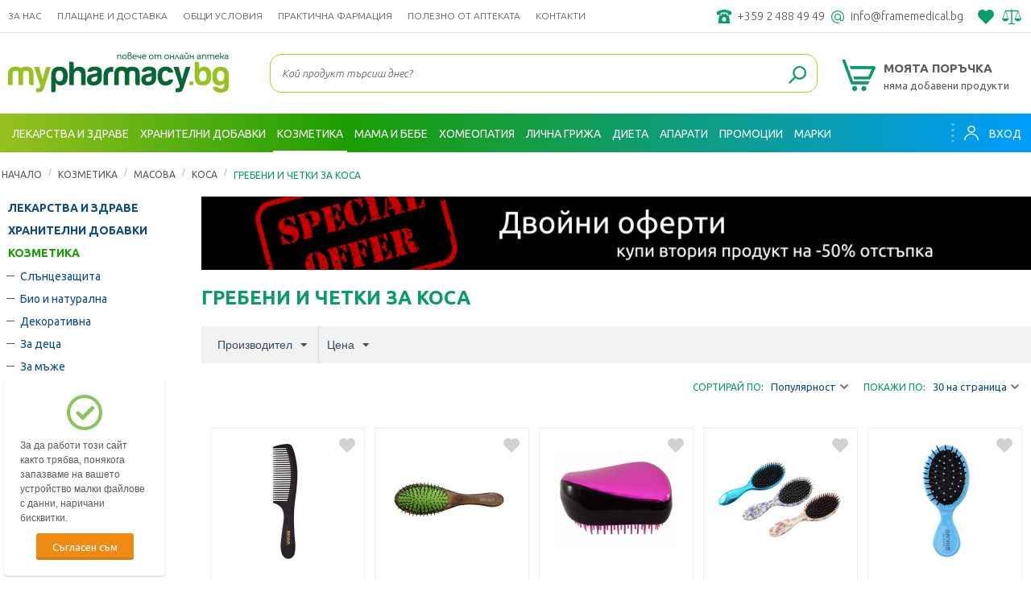

--- FILE ---
content_type: text/html; charset=utf-8
request_url: https://mypharmacy.bg/kozmetika/masova/kosa/grebeni-i-chetki-za-kosa/
body_size: 56631
content:
<!DOCTYPE html>
<html 
 lang="bg" dir="ltr">
<head >
<title>КОЗМЕТИКА :: Масова :: Коса :: Гребени и четки за коса</title>

<base href="https://mypharmacy.bg/" />
<meta http-equiv="Content-Type" content="text/html; charset=utf-8" data-ca-mode="full" />
<meta name="viewport" content="initial-scale=1.0, user-scalable=no, width=device-width" />

<meta name="description" content="" />


<meta name="keywords" content="" />

    <link rel="canonical" href="https://mypharmacy.bg/kozmetika/masova/kosa/grebeni-i-chetki-za-kosa/" />




<meta name="format-detection" content="telephone=no">


    
<meta property="og:url"                content="https://mypharmacy.bg/kozmetika/masova/kosa/grebeni-i-chetki-za-kosa/" />
<meta itemprop="url" content="https://mypharmacy.bg/kozmetika/masova/kosa/grebeni-i-chetki-za-kosa/">
<meta property="og:type"               content="article" />
<meta property="og:title" content="" />
<meta itemprop="name" content="">
<meta property="og:description"        content="" />
<meta itemprop="description" content="">
<meta property="og:image"              content="https://mypharmacy.bg/design/themes/mypharmacy/i/logo.png" />
<meta itemprop="image" content="https://mypharmacy.bg/design/themes/mypharmacy/i/logo.png">









<meta name="google-site-verification" content="zHxrXvKjzu56RRXXLAChgACHDMp2kzD__isbKfSfuAM" />
<meta name="facebook-domain-verification" content="27s714n2kg30i1bb20t97dnrb05f1z" />

    <link href="https://mypharmacy.bg/images/logos/1/faviconmy.jpg" rel="shortcut icon" type="image/jpeg" />


        <link href="//fonts.googleapis.com/css?family=Ubuntu:300,300italic,400,500,700&amp;subset=cyrillic" rel="stylesheet">
        <link href='//fonts.googleapis.com/css?family=Roboto:500,900,400italic,100,700italic,300,700,500italic,300italic,400&subset=latin,cyrillic-ext,cyrillic' rel='stylesheet' type='text/css'>


<link type="text/css" rel="stylesheet" href="https://mypharmacy.bg/var/cache/misc/assets/design/themes/mypharmacy/css/standalone.f26800ff6e79ecf1ecc01508683517ae1767878952.css" />
<link href="/design/themes/mypharmacy/css/style.css?v=1768765288" rel="stylesheet" type="text/css" />

<!-- Global site tag (gtag.js) - Google Analytics -->
<script async src="https://www.googletagmanager.com/gtag/js?id=UA-120721315-1"></script>
<script>
  window.dataLayer = window.dataLayer || [];
  function gtag(){dataLayer.push(arguments);}
  gtag('js', new Date());
  gtag('config', 'UA-120721315-1');
  gtag('config', 'AW-775785508');
  gtag('config', 'AW-775324868');
</script>

<!-- Google Tag Manager -->
<script>(function(w,d,s,l,i){w[l]=w[l]||[];w[l].push({'gtm.start':
new Date().getTime(),event:'gtm.js'});var f=d.getElementsByTagName(s)[0],
j=d.createElement(s),dl=l!='dataLayer'?'&l='+l:'';j.async=true;j.src=
'https://www.googletagmanager.com/gtm.js?id='+i+dl;f.parentNode.insertBefore(j,f);
})(window,document,'script','dataLayer','GTM-MR8Z2C3');</script>
<!-- End Google Tag Manager -->





</head>

<body class=" 
			
			">
    			
    			
<!-- Google Tag Manager (noscript) -->
<noscript><iframe src=https://www.googletagmanager.com/ns.html?id=GTM-MR8Z2C3
height="0" width="0" style="display:none;visibility:hidden"></iframe></noscript>
<!-- End Google Tag Manager (noscript) -->    			
    			
    
                        
        <div class="ty-tygh  " id="tygh_container">

        <div id="ajax_overlay" class="ty-ajax-overlay"></div>
<div id="ajax_loading_box" class="ty-ajax-loading-box"></div>

        <div class="cm-notification-container notification-container">
</div>

        <div class="ty-helper-container" id="tygh_main_container">
            
                 
                
<div class="tygh-top-panel clearfix">
    <div class="container-fluid  top-grid">
                    


                


                


    <div class="row-fluid ">                <div class="span16 top-links-grid" >
                <div class=" tm-wrap">
        
    

        <div class="ty-text-links-wrapper">
        <span id="sw_text_links_576" class="ty-text-links-btn cm-combination visible-phone">
            <i class="ty-icon-short-list"></i>
            <i class="ty-icon-down-micro ty-text-links-btn__arrow"></i>
        </span>
    
        <ul id="text_links_576" class="ty-text-links cm-popup-box ty-text-links_show_inline">
                            <li class="ty-text-links__item ty-level-0">
                    <a class="ty-text-links__a" href="https://mypharmacy.bg/za-nas/">За нас</a> 
                                    </li>
                            <li class="ty-text-links__item ty-level-0">
                    <a class="ty-text-links__a" href="https://mypharmacy.bg/dostavka/">Плащане и Доставка</a> 
                                    </li>
                            <li class="ty-text-links__item ty-level-0">
                    <a class="ty-text-links__a" href="https://mypharmacy.bg/obshti-usloviya/">Общи условия</a> 
                                    </li>
                            <li class="ty-text-links__item ty-level-0 hide1080">
                    <a class="ty-text-links__a" href="https://mypharmacy.bg/our-blog/praktichna-farmacia/">ПРАКТИЧНА ФАРМАЦИЯ</a> 
                                    </li>
                            <li class="ty-text-links__item ty-level-0 hide1080">
                    <a class="ty-text-links__a" href="https://mypharmacy.bg/our-blog/polezno/">ПОЛЕЗНО ОТ АПТЕКАТА</a> 
                                    </li>
                            <li class="ty-text-links__item ty-level-0 show1080">
                    <a class="ty-text-links__a" href="https://mypharmacy.bg/our-blog/">Блог</a> 
                                    </li>
                            <li class="ty-text-links__item ty-level-0">
                    <a class="ty-text-links__a" href="https://mypharmacy.bg/kontakti/">Контакти</a> 
                                    </li>
                    </ul>

        </div>
    
    </div><div class=" tc-wrap">
        <div class="ty-wysiwyg-content"  data-ca-live-editor-object-id="0" data-ca-live-editor-object-type="">		<div class="left top_contacts">
    		<div class="headcontact">
    		<a href="tel:+35924884949">+359 2 488 49 49</a>
    		</div>
    		<div class="headcontact">
    		<a href="mailto:info@framemedical.bg">info@framemedical.bg</a>
    		</div>
		</div>

<div class="altbtns">
<a href="https://mypharmacy.bg/wishlist-view/" class=""><i class="icon icon-wl"></i></a>
<a href="https://mypharmacy.bg/productfeatures-compare/" class=""><i class="icon icon-fc"></i></a>
</div></div>
    </div>
        </div>
    </div>
</div>
</div>

<div class="tygh-header clearfix">
    <div class="container-fluid  header-grid">
                    


                


    <div class="row-fluid ">                <div class="span16 logoline-wrap" >
                <div class="row-fluid ">                <div class="span16 center logoline" >
                <div class=" top-logo">
        <div class="ty-logo-container">
    <a href="https://mypharmacy.bg/" title="">
        <img src="https://mypharmacy.bg/images/logos/1/logo_ngyh-jc.png" width="275" height="54" alt="" class="ty-logo-container__image" />
    </a>
</div>
    </div><div class=" top-search">
        <div class="ty-search-block">
    <form action="https://mypharmacy.bg/" name="search_form" method="get">
        <input type="hidden" name="subcats" value="Y" />
        <input type="hidden" name="pcode_from_q" value="Y" />
        <input type="hidden" name="pshort" value="Y" />
        <input type="hidden" name="pfull" value="Y" />
        <input type="hidden" name="pname" value="Y" />
        <input type="hidden" name="pkeywords" value="Y" />
        <input type="hidden" name="search_performed" value="Y" />

        


        <input type="text" name="q" value="" id="search_input" title="Кой продукт търсиш днес?" class="ty-search-block__input cm-hint" /><button title="Търсене" class="ty-search-magnifier" type="submit"><i class="ty-icon-search"></i></button>
<input type="hidden" name="dispatch" value="products.search" />
        
    </form>
</div>


    </div><div class=" top-cart-content ty-float-right">
        
    <div class="ty-dropdown-box" id="cart_status_568">
         <div id="sw_dropdown_568" class="ty-dropdown-box__title cm-combination">
        <a href="https://mypharmacy.bg/checkout-cart/">
            
                                    <i class="ty-minicart__icon ty-icon-cart empty"></i>
                    <span class="ty-minicart-title empty-cart ty-hand">Моята поръчка</span>
                    <small>
                        Няма добавени продукти
                    </small>
                    <i class="ty-icon-down-micro"></i>
                            

        </a>
        </div>
        <div id="dropdown_568" class="cm-popup-box ty-dropdown-box__content hidden">
            
                <div class="cm-cart-content cm-cart-content-thumb cm-cart-content-delete">
                        <div class="ty-cart-items">
                                                            <div class="ty-cart-items__empty ty-center">Моята поръчка</div>
                                                    </div>

                                                <div class="cm-cart-buttons ty-cart-content__buttons buttons-container hidden">
                            <div class="ty-float-left">
                                <a href="https://mypharmacy.bg/checkout-cart/" rel="nofollow" class="ty-btn ty-btn__secondary">Поръчка</a>
                            </div>
                                                        <div class="ty-float-right">
                                <a href="https://mypharmacy.bg/checkout-checkout/" rel="nofollow" class="ty-btn ty-btn__primary">Приключи поръчката</a>
                            </div>
                                                    </div>
                        
                </div>
            

        </div>
    <!--cart_status_568--></div>



    </div>
        </div>
    </div>
        </div>
    </div>                


                


    <div class="row-fluid ">                <div class="span16 menugrid" >
                <div class="row-fluid ">                <div class="span16 top-menu-grid center" >
                <div class=" mainmenu">
        


    <ul class="ty-menu__items cm-responsive-menu">
            <li class="ty-menu__item home">
                <a href="#" class="ty-menu__item-link"><i class="icon icon-home"></i> Начало</a>
            </li>
        
            <li class="ty-menu__item ty-menu__menu-btn visible-phone">
                <a class="ty-menu__item-link">
                    <i class="ty-icon-short-list"></i>
                    <span>Меню</span>
                </a>
            </li>

                                            
                        <li class="ty-menu__item menuicon menuicon_1 cm-menu-item-responsive c1">
                                            <a class="ty-menu__item-toggle visible-phone cm-responsive-menu-toggle">
                            <i class="ty-menu__icon-open ty-icon-down-open"></i>
                            <i class="ty-menu__icon-hide ty-icon-up-open"></i>
                        </a>
                                                            <a  href="https://mypharmacy.bg/lekarstva-i-zdrave/" class="ty-menu__item-link"><span 
                        class="icon"><i></i></span><strong
                        >ЛЕКАРСТВА И ЗДРАВЕ</strong>
                    </a>
                
                                        
                        <div class="ty-menu__submenu">
                            <ul class="ty-menu__submenu-items ty-menu__submenu-items-simple cm-responsive-menu-submenu">
                                

                                                                                                        <li class="ty-menu__submenu-item">
                                        <a class="ty-menu__submenu-link"  href="https://mypharmacy.bg/lekarstva-i-zdrave/alergiya/">Алергия</a>
                                    </li>
                                                                                                        <li class="ty-menu__submenu-item">
                                        <a class="ty-menu__submenu-link"  href="https://mypharmacy.bg/lekarstva-i-zdrave/anemiya-i-krvoobrazuvane/">Анемия и кръвообразуване</a>
                                    </li>
                                                                                                        <li class="ty-menu__submenu-item">
                                        <a class="ty-menu__submenu-link"  href="https://mypharmacy.bg/lekarstva-i-zdrave/artrit-i-podagra/">Артрит и подагра</a>
                                    </li>
                                                                                                        <li class="ty-menu__submenu-item">
                                        <a class="ty-menu__submenu-link"  href="https://mypharmacy.bg/lekarstva-i-zdrave/bezsynie/">Безсъние</a>
                                    </li>
                                                                                                        <li class="ty-menu__submenu-item">
                                        <a class="ty-menu__submenu-link"  href="https://mypharmacy.bg/lekarstva-i-zdrave/belezi-i-rani/">Белези и рани</a>
                                    </li>
                                                                                                        <li class="ty-menu__submenu-item">
                                        <a class="ty-menu__submenu-link"  href="https://mypharmacy.bg/lekarstva-i-zdrave/bolkouspokoyavaschi/">Болкоуспокояващи</a>
                                    </li>
                                                                                                        <li class="ty-menu__submenu-item">
                                        <a class="ty-menu__submenu-link"  href="https://mypharmacy.bg/lekarstva-i-zdrave/bolno-grlo-i-zapushen-nos/">Болно гърло и запушен нос</a>
                                    </li>
                                                                                                        <li class="ty-menu__submenu-item">
                                        <a class="ty-menu__submenu-link"  href="https://mypharmacy.bg/lekarstva-i-zdrave/bremennost-i-krmene/">Бременност и кърмене</a>
                                    </li>
                                                                                                        <li class="ty-menu__submenu-item">
                                        <a class="ty-menu__submenu-link"  href="https://mypharmacy.bg/lekarstva-i-zdrave/visok-holesterol-i-krvna-zahar/">Висок холестерол и кръвна захар</a>
                                    </li>
                                                                                                        <li class="ty-menu__submenu-item">
                                        <a class="ty-menu__submenu-link"  href="https://mypharmacy.bg/lekarstva-i-zdrave/visoka-temperatura-bg/">Висока температура</a>
                                    </li>
                                                                                                        <li class="ty-menu__submenu-item">
                                        <a class="ty-menu__submenu-link"  href="https://mypharmacy.bg/lekarstva-i-zdrave/vitamini-minerali-i-antioksidanti/">Витамини, минерали и антиоксиданти</a>
                                    </li>
                                                                                                    <li class="ty-menu__submenu-item ty-menu__submenu-alt-link">
                                        <a href="https://mypharmacy.bg/lekarstva-i-zdrave/"
                                           class="ty-menu__submenu-alt-link">Вижте още <i class="text-arrow"> &rarr;</i></a>
                                    </li>
                                
                                

                            </ul>
                        </div>
                    
                            </li>
                                            
                        <li class="ty-menu__item menuicon menuicon_2 cm-menu-item-responsive c2">
                                            <a class="ty-menu__item-toggle visible-phone cm-responsive-menu-toggle">
                            <i class="ty-menu__icon-open ty-icon-down-open"></i>
                            <i class="ty-menu__icon-hide ty-icon-up-open"></i>
                        </a>
                                                            <a  href="https://mypharmacy.bg/hranitelni-dobavki/" class="ty-menu__item-link"><span 
                        class="icon"><i></i></span><strong
                        >ХРАНИТЕЛНИ ДОБАВКИ</strong>
                    </a>
                
                                        
                        <div class="ty-menu__submenu">
                            <ul class="ty-menu__submenu-items ty-menu__submenu-items-simple cm-responsive-menu-submenu">
                                

                                                                                                        <li class="ty-menu__submenu-item">
                                        <a class="ty-menu__submenu-link"  href="https://mypharmacy.bg/hranitelni-dobavki/adaptogeni-i-antioksidanti/">Адаптогени и антиоксиданти</a>
                                    </li>
                                                                                                        <li class="ty-menu__submenu-item">
                                        <a class="ty-menu__submenu-link"  href="https://mypharmacy.bg/hranitelni-dobavki/alegya-i-detoksikaciya/">Алергия и детоксикация</a>
                                    </li>
                                                                                                        <li class="ty-menu__submenu-item">
                                        <a class="ty-menu__submenu-link"  href="https://mypharmacy.bg/hranitelni-dobavki/alkalizirane-na-organizma/">Алкализиране на организма</a>
                                    </li>
                                                                                                        <li class="ty-menu__submenu-item">
                                        <a class="ty-menu__submenu-link"  href="https://mypharmacy.bg/hranitelni-dobavki/aminokiselini/">Аминокиселини</a>
                                    </li>
                                                                                                        <li class="ty-menu__submenu-item">
                                        <a class="ty-menu__submenu-link"  href="https://mypharmacy.bg/hranitelni-dobavki/anemiya/">Анемия</a>
                                    </li>
                                                                                                        <li class="ty-menu__submenu-item">
                                        <a class="ty-menu__submenu-link"  href="https://mypharmacy.bg/hranitelni-dobavki/bremennost-i-krmene/">Бременност и кърмене</a>
                                    </li>
                                                                                                        <li class="ty-menu__submenu-item">
                                        <a class="ty-menu__submenu-link"  href="https://mypharmacy.bg/hranitelni-dobavki/bilkovi-bonboni/">Билкови бонбони</a>
                                    </li>
                                                                                                        <li class="ty-menu__submenu-item">
                                        <a class="ty-menu__submenu-link"  href="https://mypharmacy.bg/hranitelni-dobavki/vitamini-za-bebeta-i-deca/">Витамини за бебета и деца</a>
                                    </li>
                                                                                                        <li class="ty-menu__submenu-item">
                                        <a class="ty-menu__submenu-link"  href="https://mypharmacy.bg/hranitelni-dobavki/vitamini-za-zheni/">Витамини за жени</a>
                                    </li>
                                                                                                        <li class="ty-menu__submenu-item">
                                        <a class="ty-menu__submenu-link"  href="https://mypharmacy.bg/hranitelni-dobavki/vitamini-za-mzhe/">Витамини за мъже</a>
                                    </li>
                                                                                                        <li class="ty-menu__submenu-item">
                                        <a class="ty-menu__submenu-link"  href="https://mypharmacy.bg/hranitelni-dobavki/vitamini-minerali-i-antioksidanti/">Витамини, минерали и антиоксиданти</a>
                                    </li>
                                                                                                    <li class="ty-menu__submenu-item ty-menu__submenu-alt-link">
                                        <a href="https://mypharmacy.bg/hranitelni-dobavki/"
                                           class="ty-menu__submenu-alt-link">Вижте още <i class="text-arrow"> &rarr;</i></a>
                                    </li>
                                
                                

                            </ul>
                        </div>
                    
                            </li>
                                            
                        <li class="ty-menu__item menuicon menuicon_3 cm-menu-item-responsive ty-menu__item-active c129">
                                            <a class="ty-menu__item-toggle visible-phone cm-responsive-menu-toggle">
                            <i class="ty-menu__icon-open ty-icon-down-open"></i>
                            <i class="ty-menu__icon-hide ty-icon-up-open"></i>
                        </a>
                                                            <a  href="https://mypharmacy.bg/kozmetika/" class="ty-menu__item-link"><span 
                        class="icon"><i></i></span><strong
                        >КОЗМЕТИКА</strong>
                    </a>
                
                                        
                        <div class="ty-menu__submenu">
                            <ul class="ty-menu__submenu-items ty-menu__submenu-items-simple cm-responsive-menu-submenu">
                                

                                                                                                        <li class="ty-menu__submenu-item">
                                        <a class="ty-menu__submenu-link"  href="https://mypharmacy.bg/kozmetika/slancezashtita/">Слънцезащита</a>
                                    </li>
                                                                                                        <li class="ty-menu__submenu-item">
                                        <a class="ty-menu__submenu-link"  href="https://mypharmacy.bg/kozmetika/bio-i-naturalna/">Био и натурална</a>
                                    </li>
                                                                                                        <li class="ty-menu__submenu-item">
                                        <a class="ty-menu__submenu-link"  href="https://mypharmacy.bg/kozmetika/dekorativna/">Декоративна </a>
                                    </li>
                                                                                                        <li class="ty-menu__submenu-item">
                                        <a class="ty-menu__submenu-link"  href="https://mypharmacy.bg/kozmetika/za-deca/">За деца</a>
                                    </li>
                                                                                                        <li class="ty-menu__submenu-item">
                                        <a class="ty-menu__submenu-link"  href="https://mypharmacy.bg/kozmetika/za-mzha/">За мъже</a>
                                    </li>
                                                                                                        <li class="ty-menu__submenu-item">
                                        <a class="ty-menu__submenu-link"  href="https://mypharmacy.bg/kozmetika/komplekti-i-podaryci/">Комплекти и подаръци</a>
                                    </li>
                                                                                                        <li class="ty-menu__submenu-item">
                                        <a class="ty-menu__submenu-link"  href="https://mypharmacy.bg/kozmetika/mama-i-bebe/">Мама и бебе</a>
                                    </li>
                                                                                                        <li class="ty-menu__submenu-item ty-menu__submenu-item-active">
                                        <a class="ty-menu__submenu-link"  href="https://mypharmacy.bg/kozmetika/masova/">Масова</a>
                                    </li>
                                                                                                        <li class="ty-menu__submenu-item">
                                        <a class="ty-menu__submenu-link"  href="https://mypharmacy.bg/kozmetika/medicinska/">Козметика</a>
                                    </li>
                                                                                                        <li class="ty-menu__submenu-item">
                                        <a class="ty-menu__submenu-link"  href="https://mypharmacy.bg/kozmetika/produkti-ss-cbd/">Продукти със CBD</a>
                                    </li>
                                                                
                                

                            </ul>
                        </div>
                    
                            </li>
                                            
                        <li class="ty-menu__item menuicon menuicon_4 cm-menu-item-responsive c3">
                                            <a class="ty-menu__item-toggle visible-phone cm-responsive-menu-toggle">
                            <i class="ty-menu__icon-open ty-icon-down-open"></i>
                            <i class="ty-menu__icon-hide ty-icon-up-open"></i>
                        </a>
                                                            <a  href="https://mypharmacy.bg/mama-i-bebe/" class="ty-menu__item-link"><span 
                        class="icon"><i></i></span><strong
                        >МАМА И БЕБЕ</strong>
                    </a>
                
                                        
                        <div class="ty-menu__submenu">
                            <ul class="ty-menu__submenu-items ty-menu__submenu-items-simple cm-responsive-menu-submenu">
                                

                                                                                                        <li class="ty-menu__submenu-item">
                                        <a class="ty-menu__submenu-link"  href="https://mypharmacy.bg/mama-i-bebe/adaptirani-mleka/">Адаптирани Млека </a>
                                    </li>
                                                                                                        <li class="ty-menu__submenu-item">
                                        <a class="ty-menu__submenu-link"  href="https://mypharmacy.bg/mama-i-bebe/aksesoari/">Аксесоари</a>
                                    </li>
                                                                                                        <li class="ty-menu__submenu-item">
                                        <a class="ty-menu__submenu-link"  href="https://mypharmacy.bg/mama-i-bebe/aspiratori-za-nos/">Аспиратори за нос</a>
                                    </li>
                                                                                                        <li class="ty-menu__submenu-item">
                                        <a class="ty-menu__submenu-link"  href="https://mypharmacy.bg/mama-i-bebe/bebefoni-lampi-i-drugi-uredi-za-bebeta/">Бебефони, лампи и други уреди за бебета</a>
                                    </li>
                                                                                                        <li class="ty-menu__submenu-item">
                                        <a class="ty-menu__submenu-link"  href="https://mypharmacy.bg/mama-i-bebe/bebeshka-i-detska/">Бебешка и детска козметика</a>
                                    </li>
                                                                                                        <li class="ty-menu__submenu-item">
                                        <a class="ty-menu__submenu-link"  href="https://mypharmacy.bg/mama-i-bebe/bebeshki-mokri-krpichki/">Бебешки мокри кърпички</a>
                                    </li>
                                                                                                        <li class="ty-menu__submenu-item">
                                        <a class="ty-menu__submenu-link"  href="https://mypharmacy.bg/mama-i-bebe/bio-i-naturalna-kozmetika/">Био и натурална козметика</a>
                                    </li>
                                                                                                        <li class="ty-menu__submenu-item">
                                        <a class="ty-menu__submenu-link"  href="https://mypharmacy.bg/mama-i-bebe/za-pochistvane-i-higiena/">За почистване и хигиена</a>
                                    </li>
                                                                                                        <li class="ty-menu__submenu-item">
                                        <a class="ty-menu__submenu-link"  href="https://mypharmacy.bg/mama-i-bebe/zalgalki/">Залъгалки и чесалки</a>
                                    </li>
                                                                                                        <li class="ty-menu__submenu-item">
                                        <a class="ty-menu__submenu-link"  href="https://mypharmacy.bg/mama-i-bebe/kashi-i-pureta/">Каши и пюрета</a>
                                    </li>
                                                                                                        <li class="ty-menu__submenu-item">
                                        <a class="ty-menu__submenu-link"  href="https://mypharmacy.bg/mama-i-bebe/kozmetika-za-bremenni/">Козметика за Бременни</a>
                                    </li>
                                                                                                    <li class="ty-menu__submenu-item ty-menu__submenu-alt-link">
                                        <a href="https://mypharmacy.bg/mama-i-bebe/"
                                           class="ty-menu__submenu-alt-link">Вижте още <i class="text-arrow"> &rarr;</i></a>
                                    </li>
                                
                                

                            </ul>
                        </div>
                    
                            </li>
                                            
                        <li class="ty-menu__item menuicon menuicon_5 cm-menu-item-responsive c4">
                                            <a class="ty-menu__item-toggle visible-phone cm-responsive-menu-toggle">
                            <i class="ty-menu__icon-open ty-icon-down-open"></i>
                            <i class="ty-menu__icon-hide ty-icon-up-open"></i>
                        </a>
                                                            <a  href="https://mypharmacy.bg/homeopatiya-bg/" class="ty-menu__item-link"><span 
                        class="icon"><i></i></span><strong
                        >ХОМЕОПАТИЯ</strong>
                    </a>
                
                                        
                        <div class="ty-menu__submenu">
                            <ul class="ty-menu__submenu-items ty-menu__submenu-items-simple cm-responsive-menu-submenu">
                                

                                                                                                        <li class="ty-menu__submenu-item">
                                        <a class="ty-menu__submenu-link"  href="https://mypharmacy.bg/homeopatiya-bg/boaron-dhu-heel-mama-natura/">Боарон, DHU, Heel, Mama natura</a>
                                    </li>
                                                                                                        <li class="ty-menu__submenu-item">
                                        <a class="ty-menu__submenu-link"  href="https://mypharmacy.bg/homeopatiya-bg/shuslerovi-soli-dr.-shussler/">Шуслерови соли Dr. Schussler</a>
                                    </li>
                                                                                                        <li class="ty-menu__submenu-item">
                                        <a class="ty-menu__submenu-link"  href="https://mypharmacy.bg/homeopatiya-bg/shuslerovi-soli-boaron/">Шуслерови соли БОАРОН</a>
                                    </li>
                                                                                                        <li class="ty-menu__submenu-item">
                                        <a class="ty-menu__submenu-link"  href="https://mypharmacy.bg/homeopatiya-bg/alergii/">Алергии</a>
                                    </li>
                                                                                                        <li class="ty-menu__submenu-item">
                                        <a class="ty-menu__submenu-link"  href="https://mypharmacy.bg/homeopatiya-bg/anemiya-i-krvoobrazuvane/">Анемия и кръвообразуване</a>
                                    </li>
                                                                                                        <li class="ty-menu__submenu-item">
                                        <a class="ty-menu__submenu-link"  href="https://mypharmacy.bg/homeopatiya-bg/artrit-i-podagra/">Артрит и подагра</a>
                                    </li>
                                                                                                        <li class="ty-menu__submenu-item">
                                        <a class="ty-menu__submenu-link"  href="https://mypharmacy.bg/homeopatiya-bg/bebeta-i-deca/">Бебета и деца</a>
                                    </li>
                                                                                                        <li class="ty-menu__submenu-item">
                                        <a class="ty-menu__submenu-link"  href="https://mypharmacy.bg/homeopatiya-bg/bolkouspokoyavaschi-migrena-i-swetowyrtev/">Болкоуспокояващи, мигрена и световъртеж</a>
                                    </li>
                                                                                                        <li class="ty-menu__submenu-item">
                                        <a class="ty-menu__submenu-link"  href="https://mypharmacy.bg/homeopatiya-bg/visoka-temperatura-zapushen-nos-i-zacherveno-grlo/">Висока температура, запушен нос и зачервено гърло</a>
                                    </li>
                                                                                                        <li class="ty-menu__submenu-item">
                                        <a class="ty-menu__submenu-link"  href="https://mypharmacy.bg/homeopatiya-bg/gadene-i-losho-hranosmilane/">Гадене и лошо храносмилане</a>
                                    </li>
                                                                                                        <li class="ty-menu__submenu-item">
                                        <a class="ty-menu__submenu-link"  href="https://mypharmacy.bg/homeopatiya-bg/grip-i-nastinka/">Грип и настинка</a>
                                    </li>
                                                                                                    <li class="ty-menu__submenu-item ty-menu__submenu-alt-link">
                                        <a href="https://mypharmacy.bg/homeopatiya-bg/"
                                           class="ty-menu__submenu-alt-link">Вижте още <i class="text-arrow"> &rarr;</i></a>
                                    </li>
                                
                                

                            </ul>
                        </div>
                    
                            </li>
                                            
                        <li class="ty-menu__item menuicon menuicon_6 cm-menu-item-responsive c253">
                                            <a class="ty-menu__item-toggle visible-phone cm-responsive-menu-toggle">
                            <i class="ty-menu__icon-open ty-icon-down-open"></i>
                            <i class="ty-menu__icon-hide ty-icon-up-open"></i>
                        </a>
                                                            <a  href="https://mypharmacy.bg/lichna-grizha-bg/" class="ty-menu__item-link"><span 
                        class="icon"><i></i></span><strong
                        >ЛИЧНА ГРИЖА</strong>
                    </a>
                
                                        
                        <div class="ty-menu__submenu">
                            <ul class="ty-menu__submenu-items ty-menu__submenu-items-simple cm-responsive-menu-submenu">
                                

                                                                                                        <li class="ty-menu__submenu-item">
                                        <a class="ty-menu__submenu-link"  href="https://mypharmacy.bg/lichna-grizha-bg/banya-i-tyalo/">Баня и тяло</a>
                                    </li>
                                                                                                        <li class="ty-menu__submenu-item">
                                        <a class="ty-menu__submenu-link"  href="https://mypharmacy.bg/lichna-grizha-bg/grizha-za-kosata/">Грижа за косата</a>
                                    </li>
                                                                                                        <li class="ty-menu__submenu-item">
                                        <a class="ty-menu__submenu-link"  href="https://mypharmacy.bg/lichna-grizha-bg/grizha-za-krakata/">Грижа за краката</a>
                                    </li>
                                                                                                        <li class="ty-menu__submenu-item">
                                        <a class="ty-menu__submenu-link"  href="https://mypharmacy.bg/lichna-grizha-bg/grizha-za-ochite/">Грижа за очите</a>
                                    </li>
                                                                                                        <li class="ty-menu__submenu-item">
                                        <a class="ty-menu__submenu-link"  href="https://mypharmacy.bg/lichna-grizha-bg/grizha-za-noktite/">Грижа за ръце и нокти</a>
                                    </li>
                                                                                                        <li class="ty-menu__submenu-item">
                                        <a class="ty-menu__submenu-link"  href="https://mypharmacy.bg/lichna-grizha-bg/grizha-za-ustnite/">Грижа за устните</a>
                                    </li>
                                                                                                        <li class="ty-menu__submenu-item">
                                        <a class="ty-menu__submenu-link"  href="https://mypharmacy.bg/lichna-grizha-bg/grizha-za-ushite/">Грижа за ушите</a>
                                    </li>
                                                                                                        <li class="ty-menu__submenu-item">
                                        <a class="ty-menu__submenu-link"  href="https://mypharmacy.bg/lichna-grizha-bg/za-mzha/">За мъжа</a>
                                    </li>
                                                                                                        <li class="ty-menu__submenu-item">
                                        <a class="ty-menu__submenu-link"  href="https://mypharmacy.bg/lichna-grizha-bg/intimna-grizha/">Интимна грижа</a>
                                    </li>
                                                                                                        <li class="ty-menu__submenu-item">
                                        <a class="ty-menu__submenu-link"  href="https://mypharmacy.bg/lichna-grizha-bg/kompresionni-i-pristyagaschi-produkti/">Компресивни и пристягащи продукти</a>
                                    </li>
                                                                                                        <li class="ty-menu__submenu-item">
                                        <a class="ty-menu__submenu-link"  href="https://mypharmacy.bg/lichna-grizha-bg/masazhi-i-relaks/">Масажи и релакс</a>
                                    </li>
                                                                                                    <li class="ty-menu__submenu-item ty-menu__submenu-alt-link">
                                        <a href="https://mypharmacy.bg/lichna-grizha-bg/"
                                           class="ty-menu__submenu-alt-link">Вижте още <i class="text-arrow"> &rarr;</i></a>
                                    </li>
                                
                                

                            </ul>
                        </div>
                    
                            </li>
                                            
                        <li class="ty-menu__item menuicon menuicon_7 cm-menu-item-responsive c130">
                                            <a class="ty-menu__item-toggle visible-phone cm-responsive-menu-toggle">
                            <i class="ty-menu__icon-open ty-icon-down-open"></i>
                            <i class="ty-menu__icon-hide ty-icon-up-open"></i>
                        </a>
                                                            <a  href="https://mypharmacy.bg/dieta-bg/" class="ty-menu__item-link"><span 
                        class="icon"><i></i></span><strong
                        >ДИЕТА</strong>
                    </a>
                
                                        
                        <div class="ty-menu__submenu">
                            <ul class="ty-menu__submenu-items ty-menu__submenu-items-simple cm-responsive-menu-submenu">
                                

                                                                                                        <li class="ty-menu__submenu-item">
                                        <a class="ty-menu__submenu-link"  href="https://mypharmacy.bg/dieta-bg/anticelulitni-produkti/">Антицелулитни продукти</a>
                                    </li>
                                                                                                        <li class="ty-menu__submenu-item">
                                        <a class="ty-menu__submenu-link"  href="https://mypharmacy.bg/dieta-bg/bilki-za-otslabvane/">Билки за отслабване</a>
                                    </li>
                                                                                                        <li class="ty-menu__submenu-item">
                                        <a class="ty-menu__submenu-link"  href="https://mypharmacy.bg/dieta-bg/detoksikaciya-na-organizma/">Детоксикация на организма</a>
                                    </li>
                                                                                                        <li class="ty-menu__submenu-item">
                                        <a class="ty-menu__submenu-link"  href="https://mypharmacy.bg/dieta-bg/dietichni-i-naturalni-produkti/">Диетични и натурални продукти</a>
                                    </li>
                                                                                                        <li class="ty-menu__submenu-item">
                                        <a class="ty-menu__submenu-link"  href="https://mypharmacy.bg/dieta-bg/zadrzhane-na-technosti/">Задържане на течности</a>
                                    </li>
                                                                                                        <li class="ty-menu__submenu-item">
                                        <a class="ty-menu__submenu-link"  href="https://mypharmacy.bg/dieta-bg/kontrol-na-tegloto/">Контрол на теглото</a>
                                    </li>
                                                                                                        <li class="ty-menu__submenu-item">
                                        <a class="ty-menu__submenu-link"  href="https://mypharmacy.bg/dieta-bg/otslabvane/">Отслабване</a>
                                    </li>
                                                                                                        <li class="ty-menu__submenu-item">
                                        <a class="ty-menu__submenu-link"  href="https://mypharmacy.bg/dieta-bg/podtiskane-na-apetita/">Подтискане на апетита</a>
                                    </li>
                                                                                                        <li class="ty-menu__submenu-item">
                                        <a class="ty-menu__submenu-link"  href="https://mypharmacy.bg/dieta-bg/sport-i-fitnes/">Спорт и фитнес</a>
                                    </li>
                                                                                                        <li class="ty-menu__submenu-item">
                                        <a class="ty-menu__submenu-link"  href="https://mypharmacy.bg/dieta-bg/rastitelni-fibri-ivlaknini/"> Растителни фибри и влакнини</a>
                                    </li>
                                                                
                                

                            </ul>
                        </div>
                    
                            </li>
                                            
                        <li class="ty-menu__item menuicon menuicon_8 cm-menu-item-responsive c6">
                                            <a class="ty-menu__item-toggle visible-phone cm-responsive-menu-toggle">
                            <i class="ty-menu__icon-open ty-icon-down-open"></i>
                            <i class="ty-menu__icon-hide ty-icon-up-open"></i>
                        </a>
                                                            <a  href="https://mypharmacy.bg/aparati/" class="ty-menu__item-link"><span 
                        class="icon"><i></i></span><strong
                        >АПАРАТИ</strong>
                    </a>
                
                                        
                        <div class="ty-menu__submenu">
                            <ul class="ty-menu__submenu-items ty-menu__submenu-items-simple cm-responsive-menu-submenu">
                                

                                                                                                        <li class="ty-menu__submenu-item">
                                        <a class="ty-menu__submenu-link"  href="https://mypharmacy.bg/aparati/aparati-za-izmervane-na-kruvno-nalyagane/">Апарати за измерване на кръвно налягане	</a>
                                    </li>
                                                                                                        <li class="ty-menu__submenu-item">
                                        <a class="ty-menu__submenu-link"  href="https://mypharmacy.bg/aparati/glyukomeri-i-test-lenti/">Глюкомери и тест ленти</a>
                                    </li>
                                                                                                        <li class="ty-menu__submenu-item">
                                        <a class="ty-menu__submenu-link"  href="https://mypharmacy.bg/aparati/inhalatori/">Инхалатори</a>
                                    </li>
                                                                                                        <li class="ty-menu__submenu-item">
                                        <a class="ty-menu__submenu-link"  href="https://mypharmacy.bg/aparati/kantari/">Кантари</a>
                                    </li>
                                                                                                        <li class="ty-menu__submenu-item">
                                        <a class="ty-menu__submenu-link"  href="https://mypharmacy.bg/aparati/konsumativi/">Консумативи </a>
                                    </li>
                                                                                                        <li class="ty-menu__submenu-item">
                                        <a class="ty-menu__submenu-link"  href="https://mypharmacy.bg/aparati/pulsoksimetri/">Пулсоксиметри</a>
                                    </li>
                                                                                                        <li class="ty-menu__submenu-item">
                                        <a class="ty-menu__submenu-link"  href="https://mypharmacy.bg/aparati/stetoskopi/">Стетоскопи</a>
                                    </li>
                                                                                                        <li class="ty-menu__submenu-item">
                                        <a class="ty-menu__submenu-link"  href="https://mypharmacy.bg/aparati/termometri/">Термометри</a>
                                    </li>
                                                                                                        <li class="ty-menu__submenu-item">
                                        <a class="ty-menu__submenu-link"  href="https://mypharmacy.bg/aparati/testove-za-bremennost-i-ovulaciya/">Тестове за бременност и овулация</a>
                                    </li>
                                                                
                                

                            </ul>
                        </div>
                    
                            </li>
                                            
                        <li class="ty-menu__item menuicon menuicon_9 ty-menu__item-nodrop c1275">
                                                            <a  href="https://mypharmacy.bg/promocii/" class="ty-menu__item-link"><span 
                        class="icon"><i></i></span><strong
                        >ПРОМОЦИИ</strong>
                    </a>
                            </li>
        
        

        
        <li class="ty-menu__item menuicon menuicon_x cm-menu-item-responsive">
            <a href="https://mypharmacy.bg/marki/" class="ty-menu__item-link">Марки</a>
        </li>
    </ul>



    </div><div class=" ty-float-right io-wrap">
        <div class="ty-wysiwyg-content"  data-ca-live-editor-object-id="0" data-ca-live-editor-object-type=""><a href="https://mypharmacy.bg/wishlist-view/" class="visible-phone"><i class="icon icon-wl"></i></a>
<a href="https://mypharmacy.bg/productfeatures-compare/" class="visible-phone"><i class="icon icon-fc"></i></a>
<span class="separator"></span>
<span  class="login-wrap-top"><a href="https://mypharmacy.bg/auth-loginform/" class="text-link" rel="nofollow"><i class="ty-icon-user"></i>Вход</a><span> и <a href="https://mypharmacy.bg/dobavqne-na-profil/"="" rel="nofollow">Регистрация</a></span></span>
</div>
    </div>
        </div>
    </div>
        </div>
    </div>
</div>
</div>

<div class="tygh-content clearfix">
    <div class="container-fluid  content-grid categories-grid">
                    


    <div class="row-fluid ">                <div class="span16 breadcrumbs-grid" >
                <div id="breadcrumbs_10">

    <div class="ty-breadcrumbs clearfix">
        <a href="https://mypharmacy.bg/" class="ty-breadcrumbs__a">Начало</a><span class="ty-breadcrumbs__slash">/</span><a href="https://mypharmacy.bg/kozmetika/" class="ty-breadcrumbs__a">КОЗМЕТИКА</a><span class="ty-breadcrumbs__slash">/</span><a href="https://mypharmacy.bg/kozmetika/masova/" class="ty-breadcrumbs__a">Масова</a><span class="ty-breadcrumbs__slash">/</span><a href="https://mypharmacy.bg/kozmetika/masova/kosa/" class="ty-breadcrumbs__a">Коса</a><span class="ty-breadcrumbs__slash">/</span><span class="ty-breadcrumbs__current">Гребени и четки за коса</span>    </div>
<!--breadcrumbs_10--></div>
        </div>
    </div>                


    <div class="row-fluid ">                <div class="span4 side-grid" >
                <div class="ty-sidebox categories hideTablet">
        <h2 class="ty-sidebox__title cm-combination " id="sw_sidebox_72">
            
                            <span class="ty-sidebox__title-wrapper hidden-phone">Категории</span>
                                                <span class="ty-sidebox__title-wrapper visible-phone">Категории</span>
                                <span class="ty-sidebox__title-toggle visible-phone">
                    <i class="ty-sidebox__icon-open ty-icon-down-open"></i>
                    <i class="ty-sidebox__icon-hide ty-icon-up-open"></i>
                </span>
            

        </h2>
        <div class="ty-sidebox__body" id="sidebox_72">
<div class="ty-menu ty-menu-vertical  ty-menu-vertical__dropdown">
    <ul id="vmenu_72" class="ty-menu__items cm-responsive-menu">
        <li class="ty-menu__item ty-menu__menu-btn visible-phone">
            <a class="ty-menu__item-link">
                <i class="ty-icon-short-list"></i>
                <span>Меню</span>
            </a>
        </li>
        <li class="ty-menu__item cm-menu-item-responsive dropdown-vertical__dir menu-level-"><div class="ty-menu__item-toggle visible-phone cm-responsive-menu-toggle"><i class="ty-menu__icon-open ty-icon-down-open"></i><i class="ty-menu__icon-hide ty-icon-up-open"></i></div><div class="ty-menu__item-arrow hidden-phone"><i class="ty-icon-right-open"></i><i class="ty-icon-left-open"></i></div><div class="ty-menu__submenu-item-header"><a href="https://mypharmacy.bg/lekarstva-i-zdrave/"  class="ty-menu__item-link">ЛЕКАРСТВА И ЗДРАВЕ</a></div><div class="ty-menu__submenu"><ul class="ty-menu__submenu-items cm-responsive-menu-submenu"><li class="ty-menu__item cm-menu-item-responsive  menu-level-1"><div class="ty-menu__submenu-item-header"><a href="https://mypharmacy.bg/lekarstva-i-zdrave/alergiya/"  class="ty-menu__item-link">Алергия</a></div></li>
<li class="ty-menu__item cm-menu-item-responsive  menu-level-1"><div class="ty-menu__submenu-item-header"><a href="https://mypharmacy.bg/lekarstva-i-zdrave/anemiya-i-krvoobrazuvane/"  class="ty-menu__item-link">Анемия и кръвообразуване</a></div></li>
<li class="ty-menu__item cm-menu-item-responsive  menu-level-1"><div class="ty-menu__submenu-item-header"><a href="https://mypharmacy.bg/lekarstva-i-zdrave/artrit-i-podagra/"  class="ty-menu__item-link">Артрит и подагра</a></div></li>
<li class="ty-menu__item cm-menu-item-responsive  menu-level-1"><div class="ty-menu__submenu-item-header"><a href="https://mypharmacy.bg/lekarstva-i-zdrave/bezsynie/"  class="ty-menu__item-link">Безсъние</a></div></li>
<li class="ty-menu__item cm-menu-item-responsive  menu-level-1"><div class="ty-menu__submenu-item-header"><a href="https://mypharmacy.bg/lekarstva-i-zdrave/belezi-i-rani/"  class="ty-menu__item-link">Белези и рани</a></div></li>
<li class="ty-menu__item cm-menu-item-responsive  menu-level-1"><div class="ty-menu__submenu-item-header"><a href="https://mypharmacy.bg/lekarstva-i-zdrave/bolkouspokoyavaschi/"  class="ty-menu__item-link">Болкоуспокояващи</a></div></li>
<li class="ty-menu__item cm-menu-item-responsive  menu-level-1"><div class="ty-menu__submenu-item-header"><a href="https://mypharmacy.bg/lekarstva-i-zdrave/bolno-grlo-i-zapushen-nos/"  class="ty-menu__item-link">Болно гърло и запушен нос</a></div></li>
<li class="ty-menu__item cm-menu-item-responsive  menu-level-1"><div class="ty-menu__submenu-item-header"><a href="https://mypharmacy.bg/lekarstva-i-zdrave/bremennost-i-krmene/"  class="ty-menu__item-link">Бременност и кърмене</a></div></li>
<li class="ty-menu__item cm-menu-item-responsive  menu-level-1"><div class="ty-menu__submenu-item-header"><a href="https://mypharmacy.bg/lekarstva-i-zdrave/visok-holesterol-i-krvna-zahar/"  class="ty-menu__item-link">Висок холестерол и кръвна захар</a></div></li>
<li class="ty-menu__item cm-menu-item-responsive  menu-level-1"><div class="ty-menu__submenu-item-header"><a href="https://mypharmacy.bg/lekarstva-i-zdrave/visoka-temperatura-bg/"  class="ty-menu__item-link">Висока температура</a></div></li>
<li class="ty-menu__item cm-menu-item-responsive  menu-level-1"><div class="ty-menu__submenu-item-header"><a href="https://mypharmacy.bg/lekarstva-i-zdrave/vitamini-minerali-i-antioksidanti/"  class="ty-menu__item-link">Витамини, минерали и антиоксиданти</a></div></li>
<li class="ty-menu__item cm-menu-item-responsive  menu-level-1"><div class="ty-menu__submenu-item-header"><a href="https://mypharmacy.bg/lekarstva-i-zdrave/grip-i-nastinka/"  class="ty-menu__item-link">Грип и настинка</a></div></li>
<li class="ty-menu__item cm-menu-item-responsive  menu-level-1"><div class="ty-menu__submenu-item-header"><a href="https://mypharmacy.bg/lekarstva-i-zdrave/gnoyno-vzpalitelni-procesi/"  class="ty-menu__item-link">Гнойно-възпалителни процеси</a></div></li>
<li class="ty-menu__item cm-menu-item-responsive  menu-level-1"><div class="ty-menu__submenu-item-header"><a href="https://mypharmacy.bg/lekarstva-i-zdrave/detoksikaciya/"  class="ty-menu__item-link">Детоксикация</a></div></li>
<li class="ty-menu__item cm-menu-item-responsive  menu-level-1"><div class="ty-menu__submenu-item-header"><a href="https://mypharmacy.bg/lekarstva-i-zdrave/dehidrataciya-i-obezvodnyavane/"  class="ty-menu__item-link">Дехидратация и обезводняване</a></div></li>
<li class="ty-menu__item cm-menu-item-responsive dropdown-vertical__dir menu-level-1"><div class="ty-menu__item-toggle visible-phone cm-responsive-menu-toggle"><i class="ty-menu__icon-open ty-icon-down-open"></i><i class="ty-menu__icon-hide ty-icon-up-open"></i></div><div class="ty-menu__item-arrow hidden-phone"><i class="ty-icon-right-open"></i><i class="ty-icon-left-open"></i></div><div class="ty-menu__submenu-item-header"><a href="https://mypharmacy.bg/lekarstva-i-zdrave/za-deca-i-bebeta/"  class="ty-menu__item-link">За деца и бебета</a></div><div class="ty-menu__submenu"><ul class="ty-menu__submenu-items cm-responsive-menu-submenu"><li class="ty-menu__item cm-menu-item-responsive  menu-level-2"><div class="ty-menu__submenu-item-header"><a href="https://mypharmacy.bg/lekarstva-i-zdrave/za-deca-i-bebeta/alergii/"  class="ty-menu__item-link">Алергии</a></div></li>
<li class="ty-menu__item cm-menu-item-responsive  menu-level-2"><div class="ty-menu__submenu-item-header"><a href="https://mypharmacy.bg/lekarstva-i-zdrave/za-deca-i-bebeta/bezsnie-i-trevozhnost/"  class="ty-menu__item-link">Безсъние и тревожност</a></div></li>
<li class="ty-menu__item cm-menu-item-responsive  menu-level-2"><div class="ty-menu__submenu-item-header"><a href="https://mypharmacy.bg/lekarstva-i-zdrave/za-deca-i-bebeta/bolno-grlo-i-zapushen-nos/"  class="ty-menu__item-link">Болно гърло и запушен нос</a></div></li>
<li class="ty-menu__item cm-menu-item-responsive  menu-level-2"><div class="ty-menu__submenu-item-header"><a href="https://mypharmacy.bg/lekarstva-i-zdrave/za-deca-i-bebeta/visoka-temperatura/"  class="ty-menu__item-link">Висока температура</a></div></li>
<li class="ty-menu__item cm-menu-item-responsive  menu-level-2"><div class="ty-menu__submenu-item-header"><a href="https://mypharmacy.bg/lekarstva-i-zdrave/za-deca-i-bebeta/grip-i-nastinka/"  class="ty-menu__item-link">Грип и настинка</a></div></li>
<li class="ty-menu__item cm-menu-item-responsive  menu-level-2"><div class="ty-menu__submenu-item-header"><a href="https://mypharmacy.bg/lekarstva-i-zdrave/za-deca-i-bebeta/zapek-i-konstipaciya/"  class="ty-menu__item-link">Запек и констипация</a></div></li>
<li class="ty-menu__item cm-menu-item-responsive  menu-level-2"><div class="ty-menu__submenu-item-header"><a href="https://mypharmacy.bg/lekarstva-i-zdrave/za-deca-i-bebeta/imunostimulatori/"  class="ty-menu__item-link">Имуностимулатори</a></div></li>
<li class="ty-menu__item cm-menu-item-responsive  menu-level-2"><div class="ty-menu__submenu-item-header"><a href="https://mypharmacy.bg/lekarstva-i-zdrave/za-deca-i-bebeta/kashlica/"  class="ty-menu__item-link">Кашлица</a></div></li>
<li class="ty-menu__item cm-menu-item-responsive  menu-level-2"><div class="ty-menu__submenu-item-header"><a href="https://mypharmacy.bg/lekarstva-i-zdrave/za-deca-i-bebeta/koliki-gazove-i-spazmi/"  class="ty-menu__item-link">Колики, газове и спазми</a></div></li>
<li class="ty-menu__item cm-menu-item-responsive  menu-level-2"><div class="ty-menu__submenu-item-header"><a href="https://mypharmacy.bg/lekarstva-i-zdrave/za-deca-i-bebeta/obezvodnyavane-i-dehidrataciya/"  class="ty-menu__item-link">Обезводняване и дехидратация</a></div></li>
<li class="ty-menu__item cm-menu-item-responsive  menu-level-2"><div class="ty-menu__submenu-item-header"><a href="https://mypharmacy.bg/lekarstva-i-zdrave/za-deca-i-bebeta/ochi-i-ushi/"  class="ty-menu__item-link">Очи и уши</a></div></li>
<li class="ty-menu__item cm-menu-item-responsive  menu-level-2"><div class="ty-menu__submenu-item-header"><a href="https://mypharmacy.bg/lekarstva-i-zdrave/za-deca-i-bebeta/povrschane/"  class="ty-menu__item-link">Повръщане и рефлукс</a></div></li>
<li class="ty-menu__item cm-menu-item-responsive  menu-level-2"><div class="ty-menu__submenu-item-header"><a href="https://mypharmacy.bg/lekarstva-i-zdrave/za-deca-i-bebeta/probiotici-i-enzimi/"  class="ty-menu__item-link">Пробиотици и ензими</a></div></li>
<li class="ty-menu__item cm-menu-item-responsive  menu-level-2"><div class="ty-menu__submenu-item-header"><a href="https://mypharmacy.bg/lekarstva-i-zdrave/za-deca-i-bebeta/raztroystvo-i-diariya/"  class="ty-menu__item-link">Разтройство и диария</a></div></li>
<li class="ty-menu__item cm-menu-item-responsive  menu-level-2"><div class="ty-menu__submenu-item-header"><a href="https://mypharmacy.bg/lekarstva-i-zdrave/za-deca-i-bebeta/cistit-i-urinaren-trakt/"  class="ty-menu__item-link">Цистит и уринарен тракт</a></div></li>

</ul></div>
</li>
<li class="ty-menu__item cm-menu-item-responsive  menu-level-1"><div class="ty-menu__submenu-item-header"><a href="https://mypharmacy.bg/lekarstva-i-zdrave/zapek-i-konstipacia/"  class="ty-menu__item-link">Запек и констипация</a></div></li>
<li class="ty-menu__item cm-menu-item-responsive  menu-level-1"><div class="ty-menu__submenu-item-header"><a href="https://mypharmacy.bg/lekarstva-i-zdrave/zrenie-i-sluh/"  class="ty-menu__item-link">Зрение и слух</a></div></li>
<li class="ty-menu__item cm-menu-item-responsive  menu-level-1"><div class="ty-menu__submenu-item-header"><a href="https://mypharmacy.bg/lekarstva-i-zdrave/imunostimulatori-bg/"  class="ty-menu__item-link">Имуностимулатори</a></div></li>
<li class="ty-menu__item cm-menu-item-responsive  menu-level-1"><div class="ty-menu__submenu-item-header"><a href="https://mypharmacy.bg/lekarstva-i-zdrave/intimna-grizha/"  class="ty-menu__item-link">Интимна грижа</a></div></li>
<li class="ty-menu__item cm-menu-item-responsive  menu-level-1"><div class="ty-menu__submenu-item-header"><a href="https://mypharmacy.bg/lekarstva-i-zdrave/kashlica-bg/"  class="ty-menu__item-link">Кашлица</a></div></li>
<li class="ty-menu__item cm-menu-item-responsive  menu-level-1"><div class="ty-menu__submenu-item-header"><a href="https://mypharmacy.bg/lekarstva-i-zdrave/kojni-problemi-i-gubichni-infekcii/"  class="ty-menu__item-link">Кожни проблеми и гъбични инфекции</a></div></li>
<li class="ty-menu__item cm-menu-item-responsive  menu-level-1"><div class="ty-menu__submenu-item-header"><a href="https://mypharmacy.bg/lekarstva-i-zdrave/kosa-kozha-i-nokti/"  class="ty-menu__item-link">Коса, кожа и нокти</a></div></li>
<li class="ty-menu__item cm-menu-item-responsive  menu-level-1"><div class="ty-menu__submenu-item-header"><a href="https://mypharmacy.bg/lekarstva-i-zdrave/krvospirane/"  class="ty-menu__item-link">Кръвоспиране</a></div></li>
<li class="ty-menu__item cm-menu-item-responsive  menu-level-1"><div class="ty-menu__submenu-item-header"><a href="https://mypharmacy.bg/lekarstva-i-zdrave/menopauza-bg/"  class="ty-menu__item-link">Менопауза</a></div></li>
<li class="ty-menu__item cm-menu-item-responsive  menu-level-1"><div class="ty-menu__submenu-item-header"><a href="https://mypharmacy.bg/lekarstva-i-zdrave/otkazvane-na-cigari/"  class="ty-menu__item-link">Отказване на цигари</a></div></li>
<li class="ty-menu__item cm-menu-item-responsive  menu-level-1"><div class="ty-menu__submenu-item-header"><a href="https://mypharmacy.bg/lekarstva-i-zdrave/pamet-i-koncentraciya/"  class="ty-menu__item-link">Памет  и концентрация</a></div></li>
<li class="ty-menu__item cm-menu-item-responsive  menu-level-1"><div class="ty-menu__submenu-item-header"><a href="https://mypharmacy.bg/lekarstva-i-zdrave/prostata/"  class="ty-menu__item-link">Простата</a></div></li>
<li class="ty-menu__item cm-menu-item-responsive  menu-level-1"><div class="ty-menu__submenu-item-header"><a href="https://mypharmacy.bg/lekarstva-i-zdrave/protivozachatchni/"  class="ty-menu__item-link">Противозачатъчни</a></div></li>
<li class="ty-menu__item cm-menu-item-responsive  menu-level-1"><div class="ty-menu__submenu-item-header"><a href="https://mypharmacy.bg/lekarstva-i-zdrave/razshireni-veni-i-hemoroidi/"  class="ty-menu__item-link">Разширени вени и хемороиди</a></div></li>
<li class="ty-menu__item cm-menu-item-responsive  menu-level-1"><div class="ty-menu__submenu-item-header"><a href="https://mypharmacy.bg/lekarstva-i-zdrave/stavni-i-muskulni-bolki/"  class="ty-menu__item-link">Ставни и мускулни болки</a></div></li>
<li class="ty-menu__item cm-menu-item-responsive dropdown-vertical__dir menu-level-1"><div class="ty-menu__item-toggle visible-phone cm-responsive-menu-toggle"><i class="ty-menu__icon-open ty-icon-down-open"></i><i class="ty-menu__icon-hide ty-icon-up-open"></i></div><div class="ty-menu__item-arrow hidden-phone"><i class="ty-icon-right-open"></i><i class="ty-icon-left-open"></i></div><div class="ty-menu__submenu-item-header"><a href="https://mypharmacy.bg/lekarstva-i-zdrave/stomashen-diskomfort/"  class="ty-menu__item-link">Стомашен дискомфорт</a></div><div class="ty-menu__submenu"><ul class="ty-menu__submenu-items cm-responsive-menu-submenu"><li class="ty-menu__item cm-menu-item-responsive  menu-level-2"><div class="ty-menu__submenu-item-header"><a href="https://mypharmacy.bg/lekarstva-i-zdrave/stomashen-diskomfort/gazove-i-poduvane/"  class="ty-menu__item-link">Газове и подуване</a></div></li>
<li class="ty-menu__item cm-menu-item-responsive  menu-level-2"><div class="ty-menu__submenu-item-header"><a href="https://mypharmacy.bg/lekarstva-i-zdrave/stomashen-diskomfort/kiselini-i-refluks/"  class="ty-menu__item-link">Киселини и рефлукс</a></div></li>
<li class="ty-menu__item cm-menu-item-responsive  menu-level-2"><div class="ty-menu__submenu-item-header"><a href="https://mypharmacy.bg/lekarstva-i-zdrave/stomashen-diskomfort/povrschane/"  class="ty-menu__item-link">Повръщане</a></div></li>
<li class="ty-menu__item cm-menu-item-responsive  menu-level-2"><div class="ty-menu__submenu-item-header"><a href="https://mypharmacy.bg/lekarstva-i-zdrave/stomashen-diskomfort/raztroystvo-i-diariya/"  class="ty-menu__item-link">Разтройство и диария</a></div></li>
<li class="ty-menu__item cm-menu-item-responsive  menu-level-2"><div class="ty-menu__submenu-item-header"><a href="https://mypharmacy.bg/lekarstva-i-zdrave/stomashen-diskomfort/spazmi-i-bolki/"  class="ty-menu__item-link">Спазми и болки</a></div></li>

</ul></div>
</li>
<li class="ty-menu__item cm-menu-item-responsive  menu-level-1"><div class="ty-menu__submenu-item-header"><a href="https://mypharmacy.bg/lekarstva-i-zdrave/stres-naprezhenie-trevozhnost/"  class="ty-menu__item-link">Стрес, напрежение, тревожност</a></div></li>
<li class="ty-menu__item cm-menu-item-responsive  menu-level-1"><div class="ty-menu__submenu-item-header"><a href="https://mypharmacy.bg/lekarstva-i-zdrave/srdechno-sdovi-zabolyavaniya/"  class="ty-menu__item-link">Сърдечно-съдови заболявания</a></div></li>
<li class="ty-menu__item cm-menu-item-responsive  menu-level-1"><div class="ty-menu__submenu-item-header"><a href="https://mypharmacy.bg/lekarstva-i-zdrave/ustna-kuhina/"  class="ty-menu__item-link">Устна кухина</a></div></li>
<li class="ty-menu__item cm-menu-item-responsive  menu-level-1"><div class="ty-menu__submenu-item-header"><a href="https://mypharmacy.bg/lekarstva-i-zdrave/herpes-i-afti/"  class="ty-menu__item-link">Херпес и афти</a></div></li>
<li class="ty-menu__item cm-menu-item-responsive  menu-level-1"><div class="ty-menu__submenu-item-header"><a href="https://mypharmacy.bg/lekarstva-i-zdrave/hranosmilane-enzimi-i-probiotici/"  class="ty-menu__item-link">Храносмилане, ензими и пробиотици</a></div></li>
<li class="ty-menu__item cm-menu-item-responsive  menu-level-1"><div class="ty-menu__submenu-item-header"><a href="https://mypharmacy.bg/lekarstva-i-zdrave/cistit-i-urinaren-trakt/"  class="ty-menu__item-link">Цистит и уринарен тракт</a></div></li>
<li class="ty-menu__item cm-menu-item-responsive  menu-level-1"><div class="ty-menu__submenu-item-header"><a href="https://mypharmacy.bg/lekarstva-i-zdrave/chernodrobni-problemi/"  class="ty-menu__item-link">Чернодробни проблеми</a></div></li>
<li class="ty-menu__item cm-menu-item-responsive  menu-level-1"><div class="ty-menu__submenu-item-header"><a href="https://mypharmacy.bg/lekarstva-i-zdrave/schitovidna-zhleza-bg/"  class="ty-menu__item-link">Щитовидна жлеза</a></div></li>

</ul></div>
</li>
<li class="ty-menu__item cm-menu-item-responsive dropdown-vertical__dir menu-level-"><div class="ty-menu__item-toggle visible-phone cm-responsive-menu-toggle"><i class="ty-menu__icon-open ty-icon-down-open"></i><i class="ty-menu__icon-hide ty-icon-up-open"></i></div><div class="ty-menu__item-arrow hidden-phone"><i class="ty-icon-right-open"></i><i class="ty-icon-left-open"></i></div><div class="ty-menu__submenu-item-header"><a href="https://mypharmacy.bg/hranitelni-dobavki/"  class="ty-menu__item-link">ХРАНИТЕЛНИ ДОБАВКИ</a></div><div class="ty-menu__submenu"><ul class="ty-menu__submenu-items cm-responsive-menu-submenu"><li class="ty-menu__item cm-menu-item-responsive  menu-level-1"><div class="ty-menu__submenu-item-header"><a href="https://mypharmacy.bg/hranitelni-dobavki/adaptogeni-i-antioksidanti/"  class="ty-menu__item-link">Адаптогени и антиоксиданти</a></div></li>
<li class="ty-menu__item cm-menu-item-responsive  menu-level-1"><div class="ty-menu__submenu-item-header"><a href="https://mypharmacy.bg/hranitelni-dobavki/alegya-i-detoksikaciya/"  class="ty-menu__item-link">Алергия и детоксикация</a></div></li>
<li class="ty-menu__item cm-menu-item-responsive  menu-level-1"><div class="ty-menu__submenu-item-header"><a href="https://mypharmacy.bg/hranitelni-dobavki/alkalizirane-na-organizma/"  class="ty-menu__item-link">Алкализиране на организма</a></div></li>
<li class="ty-menu__item cm-menu-item-responsive  menu-level-1"><div class="ty-menu__submenu-item-header"><a href="https://mypharmacy.bg/hranitelni-dobavki/aminokiselini/"  class="ty-menu__item-link">Аминокиселини</a></div></li>
<li class="ty-menu__item cm-menu-item-responsive  menu-level-1"><div class="ty-menu__submenu-item-header"><a href="https://mypharmacy.bg/hranitelni-dobavki/anemiya/"  class="ty-menu__item-link">Анемия</a></div></li>
<li class="ty-menu__item cm-menu-item-responsive dropdown-vertical__dir menu-level-1"><div class="ty-menu__item-toggle visible-phone cm-responsive-menu-toggle"><i class="ty-menu__icon-open ty-icon-down-open"></i><i class="ty-menu__icon-hide ty-icon-up-open"></i></div><div class="ty-menu__item-arrow hidden-phone"><i class="ty-icon-right-open"></i><i class="ty-icon-left-open"></i></div><div class="ty-menu__submenu-item-header"><a href="https://mypharmacy.bg/hranitelni-dobavki/bremennost-i-krmene/"  class="ty-menu__item-link">Бременност и кърмене</a></div><div class="ty-menu__submenu"><ul class="ty-menu__submenu-items cm-responsive-menu-submenu"><li class="ty-menu__item cm-menu-item-responsive  menu-level-2"><div class="ty-menu__submenu-item-header"><a href="https://mypharmacy.bg/hranitelni-dobavki/bremennost-i-krmene/koliki/"  class="ty-menu__item-link">Колики и газове при бебета</a></div></li>

</ul></div>
</li>
<li class="ty-menu__item cm-menu-item-responsive  menu-level-1"><div class="ty-menu__submenu-item-header"><a href="https://mypharmacy.bg/hranitelni-dobavki/bilkovi-bonboni/"  class="ty-menu__item-link">Билкови бонбони</a></div></li>
<li class="ty-menu__item cm-menu-item-responsive  menu-level-1"><div class="ty-menu__submenu-item-header"><a href="https://mypharmacy.bg/hranitelni-dobavki/vitamini-za-bebeta-i-deca/"  class="ty-menu__item-link">Витамини за бебета и деца</a></div></li>
<li class="ty-menu__item cm-menu-item-responsive  menu-level-1"><div class="ty-menu__submenu-item-header"><a href="https://mypharmacy.bg/hranitelni-dobavki/vitamini-za-zheni/"  class="ty-menu__item-link">Витамини за жени</a></div></li>
<li class="ty-menu__item cm-menu-item-responsive  menu-level-1"><div class="ty-menu__submenu-item-header"><a href="https://mypharmacy.bg/hranitelni-dobavki/vitamini-za-mzhe/"  class="ty-menu__item-link">Витамини за мъже</a></div></li>
<li class="ty-menu__item cm-menu-item-responsive  menu-level-1"><div class="ty-menu__submenu-item-header"><a href="https://mypharmacy.bg/hranitelni-dobavki/vitamini-minerali-i-antioksidanti/"  class="ty-menu__item-link">Витамини, минерали и антиоксиданти</a></div></li>
<li class="ty-menu__item cm-menu-item-responsive  menu-level-1"><div class="ty-menu__submenu-item-header"><a href="https://mypharmacy.bg/hranitelni-dobavki/gbichni-infekcii/"  class="ty-menu__item-link">Гъбични инфекции</a></div></li>
<li class="ty-menu__item cm-menu-item-responsive  menu-level-1"><div class="ty-menu__submenu-item-header"><a href="https://mypharmacy.bg/hranitelni-dobavki/diabet-i-endokrinna-sistema/"  class="ty-menu__item-link">Диабет и ендокринна система</a></div></li>
<li class="ty-menu__item cm-menu-item-responsive  menu-level-1"><div class="ty-menu__submenu-item-header"><a href="https://mypharmacy.bg/hranitelni-dobavki/dihatelna-sistema/"  class="ty-menu__item-link">Дихателна система</a></div></li>
<li class="ty-menu__item cm-menu-item-responsive  menu-level-1"><div class="ty-menu__submenu-item-header"><a href="https://mypharmacy.bg/hranitelni-dobavki/energiyni-produkti/"  class="ty-menu__item-link">Енергийни продукти</a></div></li>
<li class="ty-menu__item cm-menu-item-responsive  menu-level-1"><div class="ty-menu__submenu-item-header"><a href="https://mypharmacy.bg/hranitelni-dobavki/hranitelni-dobavki-za-zhlychka-i-cheren-drob/"  class="ty-menu__item-link">Жлъчка и черен дроб</a></div></li>
<li class="ty-menu__item cm-menu-item-responsive  menu-level-1"><div class="ty-menu__submenu-item-header"><a href="https://mypharmacy.bg/hranitelni-dobavki/za-deca/"  class="ty-menu__item-link">За деца</a></div></li>
<li class="ty-menu__item cm-menu-item-responsive  menu-level-1"><div class="ty-menu__submenu-item-header"><a href="https://mypharmacy.bg/hranitelni-dobavki/zadrzhane-na-technosti/"  class="ty-menu__item-link">Задържане на течности</a></div></li>
<li class="ty-menu__item cm-menu-item-responsive  menu-level-1"><div class="ty-menu__submenu-item-header"><a href="https://mypharmacy.bg/hranitelni-dobavki/zrenie/"  class="ty-menu__item-link">Зрение</a></div></li>
<li class="ty-menu__item cm-menu-item-responsive  menu-level-1"><div class="ty-menu__submenu-item-header"><a href="https://mypharmacy.bg/hranitelni-dobavki/imunitet-i-gripni-systoiania/"  class="ty-menu__item-link">Имунитет, грипни състояния и болки в гърлото</a></div></li>
<li class="ty-menu__item cm-menu-item-responsive  menu-level-1"><div class="ty-menu__submenu-item-header"><a href="https://mypharmacy.bg/hranitelni-dobavki/kozhni-problemi/"  class="ty-menu__item-link">Кожни проблеми</a></div></li>
<li class="ty-menu__item cm-menu-item-responsive dropdown-vertical__dir menu-level-1"><div class="ty-menu__item-toggle visible-phone cm-responsive-menu-toggle"><i class="ty-menu__icon-open ty-icon-down-open"></i><i class="ty-menu__icon-hide ty-icon-up-open"></i></div><div class="ty-menu__item-arrow hidden-phone"><i class="ty-icon-right-open"></i><i class="ty-icon-left-open"></i></div><div class="ty-menu__submenu-item-header"><a href="https://mypharmacy.bg/hranitelni-dobavki/kosa-koja-i-nokti/"  class="ty-menu__item-link">Коса, кожа и нокти</a></div><div class="ty-menu__submenu"><ul class="ty-menu__submenu-items cm-responsive-menu-submenu"><li class="ty-menu__item cm-menu-item-responsive  menu-level-2"><div class="ty-menu__submenu-item-header"><a href="https://mypharmacy.bg/hranitelni-dobavki/kosa-koja-i-nokti/protiv-kosopad/"  class="ty-menu__item-link">Против косопад</a></div></li>

</ul></div>
</li>
<li class="ty-menu__item cm-menu-item-responsive  menu-level-1"><div class="ty-menu__submenu-item-header"><a href="https://mypharmacy.bg/hranitelni-dobavki/lechebni-gbi/"  class="ty-menu__item-link">Лечебни гъби</a></div></li>
<li class="ty-menu__item cm-menu-item-responsive  menu-level-1"><div class="ty-menu__submenu-item-header"><a href="https://mypharmacy.bg/hranitelni-dobavki/menopauza-bg/"  class="ty-menu__item-link">Менопауза</a></div></li>
<li class="ty-menu__item cm-menu-item-responsive  menu-level-1"><div class="ty-menu__submenu-item-header"><a href="https://mypharmacy.bg/hranitelni-dobavki/pri-migrena-glavobolie-mahmurluk/"  class="ty-menu__item-link">Мигрена, главоболие и махмурлук</a></div></li>
<li class="ty-menu__item cm-menu-item-responsive  menu-level-1"><div class="ty-menu__submenu-item-header"><a href="https://mypharmacy.bg/hranitelni-dobavki/borba-s-nadnormenoto-teglo-dieta-i-otslabvane/"  class="ty-menu__item-link">Наднормено тегло, диета и отслабване</a></div></li>
<li class="ty-menu__item cm-menu-item-responsive  menu-level-1"><div class="ty-menu__submenu-item-header"><a href="https://mypharmacy.bg/hranitelni-dobavki/nervna-sistema-i-sun/"  class="ty-menu__item-link">Нервна система и сън</a></div></li>
<li class="ty-menu__item cm-menu-item-responsive  menu-level-1"><div class="ty-menu__submenu-item-header"><a href="https://mypharmacy.bg/hranitelni-dobavki/omega-mastni-kiselini-bg/"  class="ty-menu__item-link">Омега мастни киселини</a></div></li>
<li class="ty-menu__item cm-menu-item-responsive  menu-level-1"><div class="ty-menu__submenu-item-header"><a href="https://mypharmacy.bg/hranitelni-dobavki/otkazvane-ot-cigari-i-alkohol/"  class="ty-menu__item-link">Отказване от цигари и алкохол</a></div></li>
<li class="ty-menu__item cm-menu-item-responsive  menu-level-1"><div class="ty-menu__submenu-item-header"><a href="https://mypharmacy.bg/hranitelni-dobavki/otdelitelna-sistema-laksativni-sredstva-i-stomashni-razstroystva/"  class="ty-menu__item-link">Oтделителна система, лаксативни средства и стомашни разтройства</a></div></li>
<li class="ty-menu__item cm-menu-item-responsive  menu-level-1"><div class="ty-menu__submenu-item-header"><a href="https://mypharmacy.bg/hranitelni-dobavki/pamet-i-koncentraciya/"  class="ty-menu__item-link">Памет и концентрация</a></div></li>
<li class="ty-menu__item cm-menu-item-responsive  menu-level-1"><div class="ty-menu__submenu-item-header"><a href="https://mypharmacy.bg/hranitelni-dobavki/polova-sistema-bg/"  class="ty-menu__item-link">Полова система</a></div></li>
<li class="ty-menu__item cm-menu-item-responsive  menu-level-1"><div class="ty-menu__submenu-item-header"><a href="https://mypharmacy.bg/hranitelni-dobavki/podagra-i-revmatizm/"  class="ty-menu__item-link">Подагра и ревматизъм</a></div></li>
<li class="ty-menu__item cm-menu-item-responsive  menu-level-1"><div class="ty-menu__submenu-item-header"><a href="https://mypharmacy.bg/hranitelni-dobavki/pri-onkologichni-zabolyavaniya/"  class="ty-menu__item-link">При онкологични заболявания</a></div></li>
<li class="ty-menu__item cm-menu-item-responsive  menu-level-1"><div class="ty-menu__submenu-item-header"><a href="https://mypharmacy.bg/hranitelni-dobavki/problemi-s-prostatata-bg/"  class="ty-menu__item-link">Проблеми с простатата</a></div></li>
<li class="ty-menu__item cm-menu-item-responsive  menu-level-1"><div class="ty-menu__submenu-item-header"><a href="https://mypharmacy.bg/hranitelni-dobavki/produkti-ss-cbd/"  class="ty-menu__item-link">Продукти със CBD</a></div></li>
<li class="ty-menu__item cm-menu-item-responsive  menu-level-1"><div class="ty-menu__submenu-item-header"><a href="https://mypharmacy.bg/hranitelni-dobavki/razshireni-veni-hemoroidi-i-kryvospirane/"  class="ty-menu__item-link">Разширени вени, хемороиди и кръвоспиране</a></div></li>
<li class="ty-menu__item cm-menu-item-responsive  menu-level-1"><div class="ty-menu__submenu-item-header"><a href="https://mypharmacy.bg/hranitelni-dobavki/rastitelni-ekstrakti/"  class="ty-menu__item-link">Растителни екстракти</a></div></li>
<li class="ty-menu__item cm-menu-item-responsive  menu-level-1"><div class="ty-menu__submenu-item-header"><a href="https://mypharmacy.bg/hranitelni-dobavki/reproduktivno-zdrave/"  class="ty-menu__item-link">Репродуктивно здраве</a></div></li>
<li class="ty-menu__item cm-menu-item-responsive  menu-level-1"><div class="ty-menu__submenu-item-header"><a href="https://mypharmacy.bg/hranitelni-dobavki/seksualni-stimulanti/"  class="ty-menu__item-link">Сексуални стимуланти</a></div></li>
<li class="ty-menu__item cm-menu-item-responsive  menu-level-1"><div class="ty-menu__submenu-item-header"><a href="https://mypharmacy.bg/hranitelni-dobavki/sport-i-fitnes/"  class="ty-menu__item-link">Спорт и фитнес</a></div></li>
<li class="ty-menu__item cm-menu-item-responsive  menu-level-1"><div class="ty-menu__submenu-item-header"><a href="https://mypharmacy.bg/hranitelni-dobavki/sreshtu-paraziti/"  class="ty-menu__item-link">Срещу паразити</a></div></li>
<li class="ty-menu__item cm-menu-item-responsive  menu-level-1"><div class="ty-menu__submenu-item-header"><a href="https://mypharmacy.bg/hranitelni-dobavki/stavi-i-kosti-bg/"  class="ty-menu__item-link">Стави, кости и сухожилия</a></div></li>
<li class="ty-menu__item cm-menu-item-responsive  menu-level-1"><div class="ty-menu__submenu-item-header"><a href="https://mypharmacy.bg/hranitelni-dobavki/surce-holesterol-i-kruvno-naliyagane/"  class="ty-menu__item-link">Сърце, холестерол и кръвно налягане</a></div></li>
<li class="ty-menu__item cm-menu-item-responsive  menu-level-1"><div class="ty-menu__submenu-item-header"><a href="https://mypharmacy.bg/hranitelni-dobavki/ugolemyavane-na-byusta/"  class="ty-menu__item-link">Уголемяване на бюста</a></div></li>
<li class="ty-menu__item cm-menu-item-responsive  menu-level-1"><div class="ty-menu__submenu-item-header"><a href="https://mypharmacy.bg/hranitelni-dobavki/ustna-kuhina/"  class="ty-menu__item-link">Устна кухина</a></div></li>
<li class="ty-menu__item cm-menu-item-responsive dropdown-vertical__dir menu-level-1"><div class="ty-menu__item-toggle visible-phone cm-responsive-menu-toggle"><i class="ty-menu__icon-open ty-icon-down-open"></i><i class="ty-menu__icon-hide ty-icon-up-open"></i></div><div class="ty-menu__item-arrow hidden-phone"><i class="ty-icon-right-open"></i><i class="ty-icon-left-open"></i></div><div class="ty-menu__submenu-item-header"><a href="https://mypharmacy.bg/hranitelni-dobavki/hranosmilane-probiotici-i-enzimi/"  class="ty-menu__item-link">Храносмилане, пробиотици и ензими</a></div><div class="ty-menu__submenu"><ul class="ty-menu__submenu-items cm-responsive-menu-submenu"><li class="ty-menu__item cm-menu-item-responsive  menu-level-2"><div class="ty-menu__submenu-item-header"><a href="https://mypharmacy.bg/hranitelni-dobavki/hranosmilane-probiotici-i-enzimi/gadene-i-povrschane/"  class="ty-menu__item-link">Гадене и повръщане</a></div></li>

</ul></div>
</li>
<li class="ty-menu__item cm-menu-item-responsive  menu-level-1"><div class="ty-menu__submenu-item-header"><a href="https://mypharmacy.bg/hranitelni-dobavki/hrkane-bg/"  class="ty-menu__item-link">Хъркане</a></div></li>
<li class="ty-menu__item cm-menu-item-responsive  menu-level-1"><div class="ty-menu__submenu-item-header"><a href="https://mypharmacy.bg/hranitelni-dobavki/cistit-i-urinaren-trakt/"  class="ty-menu__item-link">Цистит, бъбреци и уринарен тракт</a></div></li>

</ul></div>
</li>
<li class="ty-menu__item cm-menu-item-responsive dropdown-vertical__dir ty-menu__item-active menu-level-"><div class="ty-menu__item-toggle visible-phone cm-responsive-menu-toggle"><i class="ty-menu__icon-open ty-icon-down-open"></i><i class="ty-menu__icon-hide ty-icon-up-open"></i></div><div class="ty-menu__item-arrow hidden-phone"><i class="ty-icon-right-open"></i><i class="ty-icon-left-open"></i></div><div class="ty-menu__submenu-item-header"><a href="https://mypharmacy.bg/kozmetika/"  class="ty-menu__item-link">КОЗМЕТИКА</a></div><div class="ty-menu__submenu"><ul class="ty-menu__submenu-items cm-responsive-menu-submenu"><li class="ty-menu__item cm-menu-item-responsive dropdown-vertical__dir menu-level-1"><div class="ty-menu__item-toggle visible-phone cm-responsive-menu-toggle"><i class="ty-menu__icon-open ty-icon-down-open"></i><i class="ty-menu__icon-hide ty-icon-up-open"></i></div><div class="ty-menu__item-arrow hidden-phone"><i class="ty-icon-right-open"></i><i class="ty-icon-left-open"></i></div><div class="ty-menu__submenu-item-header"><a href="https://mypharmacy.bg/kozmetika/slancezashtita/"  class="ty-menu__item-link">Слънцезащита</a></div><div class="ty-menu__submenu"><ul class="ty-menu__submenu-items cm-responsive-menu-submenu"><li class="ty-menu__item cm-menu-item-responsive  menu-level-2"><div class="ty-menu__submenu-item-header"><a href="https://mypharmacy.bg/kozmetika/slancezashtita/za-sled-slance/"  class="ty-menu__item-link">За след слънце</a></div></li>
<li class="ty-menu__item cm-menu-item-responsive  menu-level-2"><div class="ty-menu__submenu-item-header"><a href="https://mypharmacy.bg/kozmetika/slancezashtita/slancezashtita-za-bebeta-i-deca/"  class="ty-menu__item-link">Слънцезащита за бебета и деца</a></div></li>
<li class="ty-menu__item cm-menu-item-responsive  menu-level-2"><div class="ty-menu__submenu-item-header"><a href="https://mypharmacy.bg/kozmetika/slancezashtita/slancezashtita-za-jeni/"  class="ty-menu__item-link">Слънцезащита за жени</a></div></li>
<li class="ty-menu__item cm-menu-item-responsive  menu-level-2"><div class="ty-menu__submenu-item-header"><a href="https://mypharmacy.bg/kozmetika/slancezashtita/slancezashtita-za-kosa/"  class="ty-menu__item-link">Слънцезащита за коса</a></div></li>
<li class="ty-menu__item cm-menu-item-responsive  menu-level-2"><div class="ty-menu__submenu-item-header"><a href="https://mypharmacy.bg/kozmetika/slancezashtita/slancezashtita-za-lice/"  class="ty-menu__item-link">Слънцезащита за лице</a></div></li>
<li class="ty-menu__item cm-menu-item-responsive  menu-level-2"><div class="ty-menu__submenu-item-header"><a href="https://mypharmacy.bg/kozmetika/slancezashtita/slancezashtita-za-mazna-i-smesena-koja/"  class="ty-menu__item-link">Слънцезащита за мазна и смесена кожа</a></div></li>
<li class="ty-menu__item cm-menu-item-responsive  menu-level-2"><div class="ty-menu__submenu-item-header"><a href="https://mypharmacy.bg/kozmetika/slancezashtita/slancezashtita-za-maje/"  class="ty-menu__item-link">Слънцезащита за мъже</a></div></li>
<li class="ty-menu__item cm-menu-item-responsive  menu-level-2"><div class="ty-menu__submenu-item-header"><a href="https://mypharmacy.bg/kozmetika/slancezashtita/slanchezashtita-za-suha-koja/"  class="ty-menu__item-link">Слънцезащита за суха кожа</a></div></li>
<li class="ty-menu__item cm-menu-item-responsive  menu-level-2"><div class="ty-menu__submenu-item-header"><a href="https://mypharmacy.bg/kozmetika/slancezashtita/slancezashtita-za-tialo/"  class="ty-menu__item-link">Слънцезащита за тяло</a></div></li>
<li class="ty-menu__item cm-menu-item-responsive  menu-level-2"><div class="ty-menu__submenu-item-header"><a href="https://mypharmacy.bg/kozmetika/slancezashtita/slancezashita-za-chuvstvitelna-kozha/"  class="ty-menu__item-link">Слънцезащита за чувствителна кожа</a></div></li>
<li class="ty-menu__item cm-menu-item-responsive  menu-level-2"><div class="ty-menu__submenu-item-header"><a href="https://mypharmacy.bg/kozmetika/slancezashtita/slancezashtita-komplekti-i-podaraci/"  class="ty-menu__item-link">Слънцезащита комплекти и подаръци</a></div></li>
<li class="ty-menu__item cm-menu-item-responsive  menu-level-2"><div class="ty-menu__submenu-item-header"><a href="https://mypharmacy.bg/kozmetika/slancezashtita/slancezashtita-masova-kozmetika/"  class="ty-menu__item-link">Слънцезащита масова козметика</a></div></li>
<li class="ty-menu__item cm-menu-item-responsive  menu-level-2"><div class="ty-menu__submenu-item-header"><a href="https://mypharmacy.bg/kozmetika/slancezashtita/slancezashtita-medicinska-kozmetika/"  class="ty-menu__item-link">Слънцезащита медицинска козметика</a></div></li>
<li class="ty-menu__item cm-menu-item-responsive  menu-level-2"><div class="ty-menu__submenu-item-header"><a href="https://mypharmacy.bg/kozmetika/slancezashtita/slancezashtita-bio-i-naturalna-kozmetika/"  class="ty-menu__item-link">Слъцезащита био и натурална козметика</a></div></li>

</ul></div>
</li>
<li class="ty-menu__item cm-menu-item-responsive dropdown-vertical__dir menu-level-1"><div class="ty-menu__item-toggle visible-phone cm-responsive-menu-toggle"><i class="ty-menu__icon-open ty-icon-down-open"></i><i class="ty-menu__icon-hide ty-icon-up-open"></i></div><div class="ty-menu__item-arrow hidden-phone"><i class="ty-icon-right-open"></i><i class="ty-icon-left-open"></i></div><div class="ty-menu__submenu-item-header"><a href="https://mypharmacy.bg/kozmetika/bio-i-naturalna/"  class="ty-menu__item-link">Био и натурална</a></div><div class="ty-menu__submenu"><ul class="ty-menu__submenu-items cm-responsive-menu-submenu"><li class="ty-menu__item cm-menu-item-responsive  menu-level-2"><div class="ty-menu__submenu-item-header"><a href="https://mypharmacy.bg/kozmetika/bio-i-naturalna/bazovi-masla/"  class="ty-menu__item-link">Базови масла</a></div></li>
<li class="ty-menu__item cm-menu-item-responsive  menu-level-2"><div class="ty-menu__submenu-item-header"><a href="https://mypharmacy.bg/kozmetika/bio-i-naturalna/bio-lubrikanti/"  class="ty-menu__item-link">Био лубриканти</a></div></li>
<li class="ty-menu__item cm-menu-item-responsive  menu-level-2"><div class="ty-menu__submenu-item-header"><a href="https://mypharmacy.bg/kozmetika/bio-i-naturalna/bremenni-i-krmachki/"  class="ty-menu__item-link">Бременни и кърмачки</a></div></li>
<li class="ty-menu__item cm-menu-item-responsive  menu-level-2"><div class="ty-menu__submenu-item-header"><a href="https://mypharmacy.bg/kozmetika/bio-i-naturalna/eterichni-masla/"  class="ty-menu__item-link">Етерични масла</a></div></li>
<li class="ty-menu__item cm-menu-item-responsive  menu-level-2"><div class="ty-menu__submenu-item-header"><a href="https://mypharmacy.bg/kozmetika/bio-i-naturalna/za-deca-i-bebeta/"  class="ty-menu__item-link">За деца и бебета</a></div></li>
<li class="ty-menu__item cm-menu-item-responsive  menu-level-2"><div class="ty-menu__submenu-item-header"><a href="https://mypharmacy.bg/kozmetika/bio-i-naturalna/za-mzhe/"  class="ty-menu__item-link">За мъже</a></div></li>
<li class="ty-menu__item cm-menu-item-responsive  menu-level-2"><div class="ty-menu__submenu-item-header"><a href="https://mypharmacy.bg/kozmetika/bio-i-naturalna/kosa/"  class="ty-menu__item-link">Коса</a></div></li>
<li class="ty-menu__item cm-menu-item-responsive  menu-level-2"><div class="ty-menu__submenu-item-header"><a href="https://mypharmacy.bg/kozmetika/bio-i-naturalna/kraka-i-hodila/"  class="ty-menu__item-link">Крака и ходила</a></div></li>
<li class="ty-menu__item cm-menu-item-responsive  menu-level-2"><div class="ty-menu__submenu-item-header"><a href="https://mypharmacy.bg/kozmetika/bio-i-naturalna/lice/"  class="ty-menu__item-link">Лице</a></div></li>
<li class="ty-menu__item cm-menu-item-responsive  menu-level-2"><div class="ty-menu__submenu-item-header"><a href="https://mypharmacy.bg/kozmetika/bio-i-naturalna/ochi/"  class="ty-menu__item-link">Очи</a></div></li>
<li class="ty-menu__item cm-menu-item-responsive  menu-level-2"><div class="ty-menu__submenu-item-header"><a href="https://mypharmacy.bg/kozmetika/bio-i-naturalna/rce-i-nokti/"  class="ty-menu__item-link">Ръце и нокти</a></div></li>
<li class="ty-menu__item cm-menu-item-responsive  menu-level-2"><div class="ty-menu__submenu-item-header"><a href="https://mypharmacy.bg/kozmetika/bio-i-naturalna/slncezaschitni-produkti/"  class="ty-menu__item-link">Слънцезащитни продукти</a></div></li>
<li class="ty-menu__item cm-menu-item-responsive  menu-level-2"><div class="ty-menu__submenu-item-header"><a href="https://mypharmacy.bg/kozmetika/bio-i-naturalna/tyalo/"  class="ty-menu__item-link">Тяло</a></div></li>
<li class="ty-menu__item cm-menu-item-responsive  menu-level-2"><div class="ty-menu__submenu-item-header"><a href="https://mypharmacy.bg/kozmetika/bio-i-naturalna/ustna-higiena/"  class="ty-menu__item-link">Устна хигиена</a></div></li>
<li class="ty-menu__item cm-menu-item-responsive  menu-level-2"><div class="ty-menu__submenu-item-header"><a href="https://mypharmacy.bg/kozmetika/bio-i-naturalna/ustni/"  class="ty-menu__item-link">Устни</a></div></li>
<li class="ty-menu__item cm-menu-item-responsive  menu-level-2"><div class="ty-menu__submenu-item-header"><a href="https://mypharmacy.bg/kozmetika/bio-i-naturalna/floralni-vodi/"  class="ty-menu__item-link">Флорални води</a></div></li>

</ul></div>
</li>
<li class="ty-menu__item cm-menu-item-responsive dropdown-vertical__dir menu-level-1"><div class="ty-menu__item-toggle visible-phone cm-responsive-menu-toggle"><i class="ty-menu__icon-open ty-icon-down-open"></i><i class="ty-menu__icon-hide ty-icon-up-open"></i></div><div class="ty-menu__item-arrow hidden-phone"><i class="ty-icon-right-open"></i><i class="ty-icon-left-open"></i></div><div class="ty-menu__submenu-item-header"><a href="https://mypharmacy.bg/kozmetika/dekorativna/"  class="ty-menu__item-link">Декоративна </a></div><div class="ty-menu__submenu"><ul class="ty-menu__submenu-items cm-responsive-menu-submenu"><li class="ty-menu__item cm-menu-item-responsive  menu-level-2"><div class="ty-menu__submenu-item-header"><a href="https://mypharmacy.bg/kozmetika/dekorativna/aksesoari/"  class="ty-menu__item-link">Аксесоари</a></div></li>
<li class="ty-menu__item cm-menu-item-responsive  menu-level-2"><div class="ty-menu__submenu-item-header"><a href="https://mypharmacy.bg/kozmetika/dekorativna/kozmetichni-komplekti/"  class="ty-menu__item-link">Козметични комплекти</a></div></li>
<li class="ty-menu__item cm-menu-item-responsive dropdown-vertical__dir menu-level-2"><div class="ty-menu__item-toggle visible-phone cm-responsive-menu-toggle"><i class="ty-menu__icon-open ty-icon-down-open"></i><i class="ty-menu__icon-hide ty-icon-up-open"></i></div><div class="ty-menu__item-arrow hidden-phone"><i class="ty-icon-right-open"></i><i class="ty-icon-left-open"></i></div><div class="ty-menu__submenu-item-header"><a href="https://mypharmacy.bg/kozmetika/dekorativna/lice/"  class="ty-menu__item-link">Лице </a></div><div class="ty-menu__submenu"><ul class="ty-menu__submenu-items cm-responsive-menu-submenu"><li class="ty-menu__item cm-menu-item-responsive  menu-level-3"><div class="ty-menu__submenu-item-header"><a href="https://mypharmacy.bg/kozmetika/dekorativna/lice/bb-kremove/"  class="ty-menu__item-link">BB кремове </a></div></li>
<li class="ty-menu__item cm-menu-item-responsive  menu-level-3"><div class="ty-menu__submenu-item-header"><a href="https://mypharmacy.bg/kozmetika/dekorativna/lice/cc-kremove/"  class="ty-menu__item-link">CC кремове </a></div></li>
<li class="ty-menu__item cm-menu-item-responsive  menu-level-3"><div class="ty-menu__submenu-item-header"><a href="https://mypharmacy.bg/kozmetika/dekorativna/lice/korektori/"  class="ty-menu__item-link">Коректори</a></div></li>
<li class="ty-menu__item cm-menu-item-responsive  menu-level-3"><div class="ty-menu__submenu-item-header"><a href="https://mypharmacy.bg/kozmetika/dekorativna/lice/osnovi/"  class="ty-menu__item-link">Основи</a></div></li>
<li class="ty-menu__item cm-menu-item-responsive  menu-level-3"><div class="ty-menu__submenu-item-header"><a href="https://mypharmacy.bg/kozmetika/dekorativna/lice/pudri/"  class="ty-menu__item-link">Пудри</a></div></li>
<li class="ty-menu__item cm-menu-item-responsive  menu-level-3"><div class="ty-menu__submenu-item-header"><a href="https://mypharmacy.bg/kozmetika/dekorativna/lice/ruzh/"  class="ty-menu__item-link">Руж</a></div></li>
<li class="ty-menu__item cm-menu-item-responsive  menu-level-3"><div class="ty-menu__submenu-item-header"><a href="https://mypharmacy.bg/kozmetika/dekorativna/lice/toniraschi-kremove/"  class="ty-menu__item-link">Тониращи кремове </a></div></li>
<li class="ty-menu__item cm-menu-item-responsive  menu-level-3"><div class="ty-menu__submenu-item-header"><a href="https://mypharmacy.bg/kozmetika/dekorativna/lice/fiksirane-na-grim/"  class="ty-menu__item-link">Фиксиране на грим </a></div></li>
<li class="ty-menu__item cm-menu-item-responsive  menu-level-3"><div class="ty-menu__submenu-item-header"><a href="https://mypharmacy.bg/kozmetika/dekorativna/lice/fon-do-ten/"  class="ty-menu__item-link">Фон дьо тен</a></div></li>
<li class="ty-menu__item cm-menu-item-responsive  menu-level-3"><div class="ty-menu__submenu-item-header"><a href="https://mypharmacy.bg/kozmetika/dekorativna/lice/haylaytri/"  class="ty-menu__item-link">Хайлайтъри</a></div></li>

</ul></div>
</li>
<li class="ty-menu__item cm-menu-item-responsive dropdown-vertical__dir menu-level-2"><div class="ty-menu__item-toggle visible-phone cm-responsive-menu-toggle"><i class="ty-menu__icon-open ty-icon-down-open"></i><i class="ty-menu__icon-hide ty-icon-up-open"></i></div><div class="ty-menu__item-arrow hidden-phone"><i class="ty-icon-right-open"></i><i class="ty-icon-left-open"></i></div><div class="ty-menu__submenu-item-header"><a href="https://mypharmacy.bg/kozmetika/dekorativna/nokti/"  class="ty-menu__item-link">Нокти</a></div><div class="ty-menu__submenu"><ul class="ty-menu__submenu-items cm-responsive-menu-submenu"><li class="ty-menu__item cm-menu-item-responsive  menu-level-3"><div class="ty-menu__submenu-item-header"><a href="https://mypharmacy.bg/kozmetika/dekorativna/nokti/uv-i-led-lampi/"  class="ty-menu__item-link">UV и LED лампи </a></div></li>
<li class="ty-menu__item cm-menu-item-responsive  menu-level-3"><div class="ty-menu__submenu-item-header"><a href="https://mypharmacy.bg/kozmetika/dekorativna/nokti/aksesoari/"  class="ty-menu__item-link">Аксесоари</a></div></li>
<li class="ty-menu__item cm-menu-item-responsive  menu-level-3"><div class="ty-menu__submenu-item-header"><a href="https://mypharmacy.bg/kozmetika/dekorativna/nokti/grizha-za-nokti/"  class="ty-menu__item-link">Грижа за нокти</a></div></li>
<li class="ty-menu__item cm-menu-item-responsive  menu-level-3"><div class="ty-menu__submenu-item-header"><a href="https://mypharmacy.bg/kozmetika/dekorativna/nokti/manikyur/"  class="ty-menu__item-link">Лакове</a></div></li>
<li class="ty-menu__item cm-menu-item-responsive  menu-level-3"><div class="ty-menu__submenu-item-header"><a href="https://mypharmacy.bg/kozmetika/dekorativna/nokti/lakochistiteli/"  class="ty-menu__item-link">Лакочистители </a></div></li>
<li class="ty-menu__item cm-menu-item-responsive  menu-level-3"><div class="ty-menu__submenu-item-header"><a href="https://mypharmacy.bg/kozmetika/dekorativna/nokti/pemzi/"  class="ty-menu__item-link">Пемзи</a></div></li>
<li class="ty-menu__item cm-menu-item-responsive  menu-level-3"><div class="ty-menu__submenu-item-header"><a href="https://mypharmacy.bg/kozmetika/dekorativna/nokti/pili/"  class="ty-menu__item-link">Пили</a></div></li>

</ul></div>
</li>
<li class="ty-menu__item cm-menu-item-responsive dropdown-vertical__dir menu-level-2"><div class="ty-menu__item-toggle visible-phone cm-responsive-menu-toggle"><i class="ty-menu__icon-open ty-icon-down-open"></i><i class="ty-menu__icon-hide ty-icon-up-open"></i></div><div class="ty-menu__item-arrow hidden-phone"><i class="ty-icon-right-open"></i><i class="ty-icon-left-open"></i></div><div class="ty-menu__submenu-item-header"><a href="https://mypharmacy.bg/kozmetika/dekorativna/ochi/"  class="ty-menu__item-link">Очи </a></div><div class="ty-menu__submenu"><ul class="ty-menu__submenu-items cm-responsive-menu-submenu"><li class="ty-menu__item cm-menu-item-responsive  menu-level-3"><div class="ty-menu__submenu-item-header"><a href="https://mypharmacy.bg/kozmetika/dekorativna/ochi/gel-za-vezhdi/"  class="ty-menu__item-link">Гел за вежди</a></div></li>
<li class="ty-menu__item cm-menu-item-responsive  menu-level-3"><div class="ty-menu__submenu-item-header"><a href="https://mypharmacy.bg/kozmetika/dekorativna/ochi/molivi-za-vezhdi/"  class="ty-menu__item-link">Моливи за вежди</a></div></li>
<li class="ty-menu__item cm-menu-item-responsive  menu-level-3"><div class="ty-menu__submenu-item-header"><a href="https://mypharmacy.bg/kozmetika/dekorativna/ochi/molivi-za-ochi/"  class="ty-menu__item-link">Моливи за очи </a></div></li>
<li class="ty-menu__item cm-menu-item-responsive  menu-level-3"><div class="ty-menu__submenu-item-header"><a href="https://mypharmacy.bg/kozmetika/dekorativna/ochi/osnova-za-senki/"  class="ty-menu__item-link">Основа за сенки</a></div></li>
<li class="ty-menu__item cm-menu-item-responsive  menu-level-3"><div class="ty-menu__submenu-item-header"><a href="https://mypharmacy.bg/kozmetika/dekorativna/ochi/ochna-liniya/"  class="ty-menu__item-link">Очна линия</a></div></li>
<li class="ty-menu__item cm-menu-item-responsive  menu-level-3"><div class="ty-menu__submenu-item-header"><a href="https://mypharmacy.bg/kozmetika/dekorativna/ochi/senki-za-ochi/"  class="ty-menu__item-link">Сенки за очи</a></div></li>
<li class="ty-menu__item cm-menu-item-responsive  menu-level-3"><div class="ty-menu__submenu-item-header"><a href="https://mypharmacy.bg/kozmetika/dekorativna/ochi/spirali/"  class="ty-menu__item-link">Спирали </a></div></li>

</ul></div>
</li>
<li class="ty-menu__item cm-menu-item-responsive  menu-level-2"><div class="ty-menu__submenu-item-header"><a href="https://mypharmacy.bg/kozmetika/dekorativna/premahvane-na-grim/"  class="ty-menu__item-link">Премахване на грим</a></div></li>
<li class="ty-menu__item cm-menu-item-responsive dropdown-vertical__dir menu-level-2"><div class="ty-menu__item-toggle visible-phone cm-responsive-menu-toggle"><i class="ty-menu__icon-open ty-icon-down-open"></i><i class="ty-menu__icon-hide ty-icon-up-open"></i></div><div class="ty-menu__item-arrow hidden-phone"><i class="ty-icon-right-open"></i><i class="ty-icon-left-open"></i></div><div class="ty-menu__submenu-item-header"><a href="https://mypharmacy.bg/kozmetika/dekorativna/ustni/"  class="ty-menu__item-link">Устни</a></div><div class="ty-menu__submenu"><ul class="ty-menu__submenu-items cm-responsive-menu-submenu"><li class="ty-menu__item cm-menu-item-responsive  menu-level-3"><div class="ty-menu__submenu-item-header"><a href="https://mypharmacy.bg/kozmetika/dekorativna/ustni/balsami/"  class="ty-menu__item-link">Балсами</a></div></li>
<li class="ty-menu__item cm-menu-item-responsive  menu-level-3"><div class="ty-menu__submenu-item-header"><a href="https://mypharmacy.bg/kozmetika/dekorativna/ustni/glancove/"  class="ty-menu__item-link">Гланцове</a></div></li>
<li class="ty-menu__item cm-menu-item-responsive  menu-level-3"><div class="ty-menu__submenu-item-header"><a href="https://mypharmacy.bg/kozmetika/dekorativna/ustni/molivi/"  class="ty-menu__item-link">Моливи</a></div></li>
<li class="ty-menu__item cm-menu-item-responsive  menu-level-3"><div class="ty-menu__submenu-item-header"><a href="https://mypharmacy.bg/kozmetika/dekorativna/ustni/stikove/"  class="ty-menu__item-link">Стикове</a></div></li>
<li class="ty-menu__item cm-menu-item-responsive  menu-level-3"><div class="ty-menu__submenu-item-header"><a href="https://mypharmacy.bg/kozmetika/dekorativna/ustni/chervila/"  class="ty-menu__item-link">Червила </a></div></li>

</ul></div>
</li>
<li class="ty-menu__item cm-menu-item-responsive  menu-level-2"><div class="ty-menu__submenu-item-header"><a href="https://mypharmacy.bg/kozmetika/dekorativna/chetki-za-grim/"  class="ty-menu__item-link">Четки за грим </a></div></li>

</ul></div>
</li>
<li class="ty-menu__item cm-menu-item-responsive dropdown-vertical__dir menu-level-1"><div class="ty-menu__item-toggle visible-phone cm-responsive-menu-toggle"><i class="ty-menu__icon-open ty-icon-down-open"></i><i class="ty-menu__icon-hide ty-icon-up-open"></i></div><div class="ty-menu__item-arrow hidden-phone"><i class="ty-icon-right-open"></i><i class="ty-icon-left-open"></i></div><div class="ty-menu__submenu-item-header"><a href="https://mypharmacy.bg/kozmetika/za-deca/"  class="ty-menu__item-link">За деца</a></div><div class="ty-menu__submenu"><ul class="ty-menu__submenu-items cm-responsive-menu-submenu"><li class="ty-menu__item cm-menu-item-responsive  menu-level-2"><div class="ty-menu__submenu-item-header"><a href="https://mypharmacy.bg/kozmetika/za-deca/aksesoari/"  class="ty-menu__item-link">Аксесоари</a></div></li>
<li class="ty-menu__item cm-menu-item-responsive  menu-level-2"><div class="ty-menu__submenu-item-header"><a href="https://mypharmacy.bg/kozmetika/za-deca/komplekti/"  class="ty-menu__item-link">Комплекти</a></div></li>
<li class="ty-menu__item cm-menu-item-responsive  menu-level-2"><div class="ty-menu__submenu-item-header"><a href="https://mypharmacy.bg/kozmetika/za-deca/kosa/"  class="ty-menu__item-link">Коса</a></div></li>
<li class="ty-menu__item cm-menu-item-responsive  menu-level-2"><div class="ty-menu__submenu-item-header"><a href="https://mypharmacy.bg/kozmetika/za-deca/lice/"  class="ty-menu__item-link">Лице</a></div></li>
<li class="ty-menu__item cm-menu-item-responsive  menu-level-2"><div class="ty-menu__submenu-item-header"><a href="https://mypharmacy.bg/kozmetika/za-deca/tyalo/"  class="ty-menu__item-link">Тяло</a></div></li>

</ul></div>
</li>
<li class="ty-menu__item cm-menu-item-responsive dropdown-vertical__dir menu-level-1"><div class="ty-menu__item-toggle visible-phone cm-responsive-menu-toggle"><i class="ty-menu__icon-open ty-icon-down-open"></i><i class="ty-menu__icon-hide ty-icon-up-open"></i></div><div class="ty-menu__item-arrow hidden-phone"><i class="ty-icon-right-open"></i><i class="ty-icon-left-open"></i></div><div class="ty-menu__submenu-item-header"><a href="https://mypharmacy.bg/kozmetika/za-mzha/"  class="ty-menu__item-link">За мъже</a></div><div class="ty-menu__submenu"><ul class="ty-menu__submenu-items cm-responsive-menu-submenu"><li class="ty-menu__item cm-menu-item-responsive  menu-level-2"><div class="ty-menu__submenu-item-header"><a href="https://mypharmacy.bg/kozmetika/za-mzha/balsam-za-ustni/"  class="ty-menu__item-link">Балсами за устни</a></div></li>
<li class="ty-menu__item cm-menu-item-responsive  menu-level-2"><div class="ty-menu__submenu-item-header"><a href="https://mypharmacy.bg/kozmetika/za-mzha/brada/"  class="ty-menu__item-link">Брада</a></div></li>
<li class="ty-menu__item cm-menu-item-responsive  menu-level-2"><div class="ty-menu__submenu-item-header"><a href="https://mypharmacy.bg/kozmetika/za-mzha/brsnene-i-obezkosmyavane/"  class="ty-menu__item-link">Бръснене и обезкосмяване</a></div></li>
<li class="ty-menu__item cm-menu-item-responsive  menu-level-2"><div class="ty-menu__submenu-item-header"><a href="https://mypharmacy.bg/kozmetika/za-mzha/dezodoranti-rolon-i-stikove/"  class="ty-menu__item-link">Дезодоранти, Ролон и Стикове</a></div></li>
<li class="ty-menu__item cm-menu-item-responsive  menu-level-2"><div class="ty-menu__submenu-item-header"><a href="https://mypharmacy.bg/kozmetika/za-mzha/kosa/"  class="ty-menu__item-link">Коса</a></div></li>
<li class="ty-menu__item cm-menu-item-responsive  menu-level-2"><div class="ty-menu__submenu-item-header"><a href="https://mypharmacy.bg/kozmetika/za-mzha/lice/"  class="ty-menu__item-link">Лице</a></div></li>
<li class="ty-menu__item cm-menu-item-responsive  menu-level-2"><div class="ty-menu__submenu-item-header"><a href="https://mypharmacy.bg/kozmetika/za-mzha/rce-i-hodila/"  class="ty-menu__item-link">Ръце и ходила</a></div></li>
<li class="ty-menu__item cm-menu-item-responsive  menu-level-2"><div class="ty-menu__submenu-item-header"><a href="https://mypharmacy.bg/kozmetika/za-mzha/tyalo/"  class="ty-menu__item-link">Тяло</a></div></li>

</ul></div>
</li>
<li class="ty-menu__item cm-menu-item-responsive  menu-level-1"><div class="ty-menu__submenu-item-header"><a href="https://mypharmacy.bg/kozmetika/komplekti-i-podaryci/"  class="ty-menu__item-link">Комплекти и подаръци</a></div></li>
<li class="ty-menu__item cm-menu-item-responsive dropdown-vertical__dir menu-level-1"><div class="ty-menu__item-toggle visible-phone cm-responsive-menu-toggle"><i class="ty-menu__icon-open ty-icon-down-open"></i><i class="ty-menu__icon-hide ty-icon-up-open"></i></div><div class="ty-menu__item-arrow hidden-phone"><i class="ty-icon-right-open"></i><i class="ty-icon-left-open"></i></div><div class="ty-menu__submenu-item-header"><a href="https://mypharmacy.bg/kozmetika/mama-i-bebe/"  class="ty-menu__item-link">Мама и бебе</a></div><div class="ty-menu__submenu"><ul class="ty-menu__submenu-items cm-responsive-menu-submenu"><li class="ty-menu__item cm-menu-item-responsive  menu-level-2"><div class="ty-menu__submenu-item-header"><a href="https://mypharmacy.bg/kozmetika/mama-i-bebe/aksesoari/"  class="ty-menu__item-link">Аксесоари</a></div></li>
<li class="ty-menu__item cm-menu-item-responsive  menu-level-2"><div class="ty-menu__submenu-item-header"><a href="https://mypharmacy.bg/kozmetika/mama-i-bebe/bebeshko-zdrave/"  class="ty-menu__item-link">Бебешко здраве</a></div></li>
<li class="ty-menu__item cm-menu-item-responsive  menu-level-2"><div class="ty-menu__submenu-item-header"><a href="https://mypharmacy.bg/kozmetika/mama-i-bebe/bio-i-naturalna/"  class="ty-menu__item-link">Био и натурална</a></div></li>
<li class="ty-menu__item cm-menu-item-responsive  menu-level-2"><div class="ty-menu__submenu-item-header"><a href="https://mypharmacy.bg/kozmetika/mama-i-bebe/bremennost-i-razhdane/"  class="ty-menu__item-link">Бременност и раждане</a></div></li>
<li class="ty-menu__item cm-menu-item-responsive  menu-level-2"><div class="ty-menu__submenu-item-header"><a href="https://mypharmacy.bg/kozmetika/mama-i-bebe/detska-staya/"  class="ty-menu__item-link">Детска стая</a></div></li>
<li class="ty-menu__item cm-menu-item-responsive  menu-level-2"><div class="ty-menu__submenu-item-header"><a href="https://mypharmacy.bg/kozmetika/mama-i-bebe/igrachki/"  class="ty-menu__item-link">Играчки</a></div></li>
<li class="ty-menu__item cm-menu-item-responsive dropdown-vertical__dir menu-level-2"><div class="ty-menu__item-toggle visible-phone cm-responsive-menu-toggle"><i class="ty-menu__icon-open ty-icon-down-open"></i><i class="ty-menu__icon-hide ty-icon-up-open"></i></div><div class="ty-menu__item-arrow hidden-phone"><i class="ty-icon-right-open"></i><i class="ty-icon-left-open"></i></div><div class="ty-menu__submenu-item-header"><a href="https://mypharmacy.bg/kozmetika/mama-i-bebe/kozmetika-za-bebeta/"  class="ty-menu__item-link">Козметика за бебета</a></div><div class="ty-menu__submenu"><ul class="ty-menu__submenu-items cm-responsive-menu-submenu"><li class="ty-menu__item cm-menu-item-responsive  menu-level-3"><div class="ty-menu__submenu-item-header"><a href="https://mypharmacy.bg/kozmetika/mama-i-bebe/kozmetika-za-bebeta/grizha-za-kosata/"  class="ty-menu__item-link">Грижа за косата</a></div></li>
<li class="ty-menu__item cm-menu-item-responsive  menu-level-3"><div class="ty-menu__submenu-item-header"><a href="https://mypharmacy.bg/kozmetika/mama-i-bebe/kozmetika-za-bebeta/grizha-za-liceto/"  class="ty-menu__item-link">Грижа за лицето</a></div></li>
<li class="ty-menu__item cm-menu-item-responsive  menu-level-3"><div class="ty-menu__submenu-item-header"><a href="https://mypharmacy.bg/kozmetika/mama-i-bebe/kozmetika-za-bebeta/grizha-za-tyaloto/"  class="ty-menu__item-link">Грижа за тялото</a></div></li>
<li class="ty-menu__item cm-menu-item-responsive  menu-level-3"><div class="ty-menu__submenu-item-header"><a href="https://mypharmacy.bg/kozmetika/mama-i-bebe/kozmetika-za-bebeta/slncezaschita/"  class="ty-menu__item-link">Слънцезащита</a></div></li>
<li class="ty-menu__item cm-menu-item-responsive  menu-level-3"><div class="ty-menu__submenu-item-header"><a href="https://mypharmacy.bg/kozmetika/mama-i-bebe/kozmetika-za-bebeta/specialna-grizha/"  class="ty-menu__item-link">Специална грижа</a></div></li>

</ul></div>
</li>
<li class="ty-menu__item cm-menu-item-responsive  menu-level-2"><div class="ty-menu__submenu-item-header"><a href="https://mypharmacy.bg/kozmetika/mama-i-bebe/kompekti/"  class="ty-menu__item-link">Комплекти</a></div></li>
<li class="ty-menu__item cm-menu-item-responsive  menu-level-2"><div class="ty-menu__submenu-item-header"><a href="https://mypharmacy.bg/kozmetika/mama-i-bebe/krmene/"  class="ty-menu__item-link">Кърмене</a></div></li>
<li class="ty-menu__item cm-menu-item-responsive  menu-level-2"><div class="ty-menu__submenu-item-header"><a href="https://mypharmacy.bg/kozmetika/mama-i-bebe/pochistvane/"  class="ty-menu__item-link">Почистване</a></div></li>
<li class="ty-menu__item cm-menu-item-responsive  menu-level-2"><div class="ty-menu__submenu-item-header"><a href="https://mypharmacy.bg/kozmetika/mama-i-bebe/smyana-na-peleni/"  class="ty-menu__item-link">Смяна на пелени</a></div></li>
<li class="ty-menu__item cm-menu-item-responsive  menu-level-2"><div class="ty-menu__submenu-item-header"><a href="https://mypharmacy.bg/kozmetika/mama-i-bebe/hrani-za-bebeta/"  class="ty-menu__item-link">Храни за бебета</a></div></li>

</ul></div>
</li>
<li class="ty-menu__item cm-menu-item-responsive dropdown-vertical__dir ty-menu__item-active menu-level-1"><div class="ty-menu__item-toggle visible-phone cm-responsive-menu-toggle"><i class="ty-menu__icon-open ty-icon-down-open"></i><i class="ty-menu__icon-hide ty-icon-up-open"></i></div><div class="ty-menu__item-arrow hidden-phone"><i class="ty-icon-right-open"></i><i class="ty-icon-left-open"></i></div><div class="ty-menu__submenu-item-header"><a href="https://mypharmacy.bg/kozmetika/masova/"  class="ty-menu__item-link">Масова</a></div><div class="ty-menu__submenu"><ul class="ty-menu__submenu-items cm-responsive-menu-submenu"><li class="ty-menu__item cm-menu-item-responsive  menu-level-2"><div class="ty-menu__submenu-item-header"><a href="https://mypharmacy.bg/kozmetika/masova/dezodoranti-i-antiperspiranti/"  class="ty-menu__item-link">Дезодоранти и антиперспиранти </a></div></li>
<li class="ty-menu__item cm-menu-item-responsive  menu-level-2"><div class="ty-menu__submenu-item-header"><a href="https://mypharmacy.bg/kozmetika/masova/depilaciya/"  class="ty-menu__item-link">Депилация</a></div></li>
<li class="ty-menu__item cm-menu-item-responsive  menu-level-2"><div class="ty-menu__submenu-item-header"><a href="https://mypharmacy.bg/kozmetika/masova/intimna-higiena/"  class="ty-menu__item-link">Интимна хигиена</a></div></li>
<li class="ty-menu__item cm-menu-item-responsive dropdown-vertical__dir ty-menu__item-active menu-level-2"><div class="ty-menu__item-toggle visible-phone cm-responsive-menu-toggle"><i class="ty-menu__icon-open ty-icon-down-open"></i><i class="ty-menu__icon-hide ty-icon-up-open"></i></div><div class="ty-menu__item-arrow hidden-phone"><i class="ty-icon-right-open"></i><i class="ty-icon-left-open"></i></div><div class="ty-menu__submenu-item-header"><a href="https://mypharmacy.bg/kozmetika/masova/kosa/"  class="ty-menu__item-link">Коса</a></div><div class="ty-menu__submenu"><ul class="ty-menu__submenu-items cm-responsive-menu-submenu"><li class="ty-menu__item cm-menu-item-responsive  menu-level-3"><div class="ty-menu__submenu-item-header"><a href="https://mypharmacy.bg/kozmetika/masova/kosa/tyalo/"  class="ty-menu__item-link">ТЯЛО</a></div></li>
<li class="ty-menu__item cm-menu-item-responsive  menu-level-3"><div class="ty-menu__submenu-item-header"><a href="https://mypharmacy.bg/kozmetika/masova/kosa/aksesoari/"  class="ty-menu__item-link">Аксесоари</a></div></li>
<li class="ty-menu__item cm-menu-item-responsive  menu-level-3"><div class="ty-menu__submenu-item-header"><a href="https://mypharmacy.bg/kozmetika/masova/kosa/balsami/"  class="ty-menu__item-link">Балсами и лосиони</a></div></li>
<li class="ty-menu__item cm-menu-item-responsive  ty-menu__item-active menu-level-3"><div class="ty-menu__submenu-item-header"><a href="https://mypharmacy.bg/kozmetika/masova/kosa/grebeni-i-chetki-za-kosa/"  class="ty-menu__item-link">Гребени и четки за коса</a></div></li>
<li class="ty-menu__item cm-menu-item-responsive  menu-level-3"><div class="ty-menu__submenu-item-header"><a href="https://mypharmacy.bg/kozmetika/masova/kosa/grizha-bez-otmivane/"  class="ty-menu__item-link">Грижа без отмиване</a></div></li>
<li class="ty-menu__item cm-menu-item-responsive  menu-level-3"><div class="ty-menu__submenu-item-header"><a href="https://mypharmacy.bg/kozmetika/masova/kosa/za-sgstyavane-i-protiv-kosopad/"  class="ty-menu__item-link">За сгъстяване и против косопад</a></div></li>
<li class="ty-menu__item cm-menu-item-responsive  menu-level-3"><div class="ty-menu__submenu-item-header"><a href="https://mypharmacy.bg/kozmetika/masova/kosa/kozmetichni-komplekti/"  class="ty-menu__item-link">Козметични комплекти</a></div></li>
<li class="ty-menu__item cm-menu-item-responsive  menu-level-3"><div class="ty-menu__submenu-item-header"><a href="https://mypharmacy.bg/kozmetika/masova/kosa/maski-za-kosa/"  class="ty-menu__item-link">Маски за коса</a></div></li>
<li class="ty-menu__item cm-menu-item-responsive  menu-level-3"><div class="ty-menu__submenu-item-header"><a href="https://mypharmacy.bg/kozmetika/masova/kosa/olio-za-kosa/"  class="ty-menu__item-link">Олио за коса</a></div></li>
<li class="ty-menu__item cm-menu-item-responsive  menu-level-3"><div class="ty-menu__submenu-item-header"><a href="https://mypharmacy.bg/kozmetika/masova/kosa/ocvetyavane/"  class="ty-menu__item-link">Оцветяване</a></div></li>
<li class="ty-menu__item cm-menu-item-responsive  menu-level-3"><div class="ty-menu__submenu-item-header"><a href="https://mypharmacy.bg/kozmetika/masova/kosa/problemi-s-kosata-i-skalpa/"  class="ty-menu__item-link">Проблеми с косата и скалпа</a></div></li>
<li class="ty-menu__item cm-menu-item-responsive dropdown-vertical__dir menu-level-3"><div class="ty-menu__item-toggle visible-phone cm-responsive-menu-toggle"><i class="ty-menu__icon-open ty-icon-down-open"></i><i class="ty-menu__icon-hide ty-icon-up-open"></i></div><div class="ty-menu__item-arrow hidden-phone"><i class="ty-icon-right-open"></i><i class="ty-icon-left-open"></i></div><div class="ty-menu__submenu-item-header"><a href="https://mypharmacy.bg/kozmetika/masova/kosa/stiliziraschi-produkti/"  class="ty-menu__item-link">Стилизиращи продукти</a></div><div class="ty-menu__submenu"><ul class="ty-menu__submenu-items cm-responsive-menu-submenu"><li class="ty-menu__item cm-menu-item-responsive  menu-level-4"><div class="ty-menu__submenu-item-header"><a href="https://mypharmacy.bg/kozmetika/masova/kosa/stiliziraschi-produkti/vaksi-za-kosa/"  class="ty-menu__item-link">Вакси за коса</a></div></li>
<li class="ty-menu__item cm-menu-item-responsive  menu-level-4"><div class="ty-menu__submenu-item-header"><a href="https://mypharmacy.bg/kozmetika/masova/kosa/stiliziraschi-produkti/gelove-za-kosa/"  class="ty-menu__item-link">Гелове за коса</a></div></li>
<li class="ty-menu__item cm-menu-item-responsive  menu-level-4"><div class="ty-menu__submenu-item-header"><a href="https://mypharmacy.bg/kozmetika/masova/kosa/stiliziraschi-produkti/za-deca/"  class="ty-menu__item-link"> За деца</a></div></li>
<li class="ty-menu__item cm-menu-item-responsive  menu-level-4"><div class="ty-menu__submenu-item-header"><a href="https://mypharmacy.bg/kozmetika/masova/kosa/stiliziraschi-produkti/kremove-za-kosa/"  class="ty-menu__item-link">Кремове за коса</a></div></li>
<li class="ty-menu__item cm-menu-item-responsive  menu-level-4"><div class="ty-menu__submenu-item-header"><a href="https://mypharmacy.bg/kozmetika/masova/kosa/stiliziraschi-produkti/lakove-za-kosa/"  class="ty-menu__item-link">Лакове за коса</a></div></li>
<li class="ty-menu__item cm-menu-item-responsive  menu-level-4"><div class="ty-menu__submenu-item-header"><a href="https://mypharmacy.bg/kozmetika/masova/kosa/stiliziraschi-produkti/mlyako-za-kosa/"  class="ty-menu__item-link"> Мляко за коса</a></div></li>
<li class="ty-menu__item cm-menu-item-responsive  menu-level-4"><div class="ty-menu__submenu-item-header"><a href="https://mypharmacy.bg/kozmetika/masova/kosa/stiliziraschi-produkti/olio-za-kosa/"  class="ty-menu__item-link"> Олио за коса</a></div></li>
<li class="ty-menu__item cm-menu-item-responsive  menu-level-4"><div class="ty-menu__submenu-item-header"><a href="https://mypharmacy.bg/kozmetika/masova/kosa/stiliziraschi-produkti/parfyumi-za-kosa/"  class="ty-menu__item-link">Парфюми за коса</a></div></li>
<li class="ty-menu__item cm-menu-item-responsive  menu-level-4"><div class="ty-menu__submenu-item-header"><a href="https://mypharmacy.bg/kozmetika/masova/kosa/stiliziraschi-produkti/pudra-za-kosa/"  class="ty-menu__item-link">Пудра за коса</a></div></li>
<li class="ty-menu__item cm-menu-item-responsive  menu-level-4"><div class="ty-menu__submenu-item-header"><a href="https://mypharmacy.bg/kozmetika/masova/kosa/stiliziraschi-produkti/pyana-za-kosa/"  class="ty-menu__item-link">Пяна за коса</a></div></li>
<li class="ty-menu__item cm-menu-item-responsive  menu-level-4"><div class="ty-menu__submenu-item-header"><a href="https://mypharmacy.bg/kozmetika/masova/kosa/stiliziraschi-produkti/sprey-za-kosa/"  class="ty-menu__item-link">Спрей за коса</a></div></li>
<li class="ty-menu__item cm-menu-item-responsive  menu-level-4"><div class="ty-menu__submenu-item-header"><a href="https://mypharmacy.bg/kozmetika/masova/kosa/stiliziraschi-produkti/termozaschita/"  class="ty-menu__item-link">Термозащита</a></div></li>

</ul></div>
</li>
<li class="ty-menu__item cm-menu-item-responsive  menu-level-3"><div class="ty-menu__submenu-item-header"><a href="https://mypharmacy.bg/kozmetika/masova/kosa/shampoani/"  class="ty-menu__item-link">Шампоани</a></div></li>

</ul></div>
</li>
<li class="ty-menu__item cm-menu-item-responsive  menu-level-2"><div class="ty-menu__submenu-item-header"><a href="https://mypharmacy.bg/kozmetika/masova/kraka-i-hodila/"  class="ty-menu__item-link">Крака и ходила</a></div></li>
<li class="ty-menu__item cm-menu-item-responsive dropdown-vertical__dir menu-level-2"><div class="ty-menu__item-toggle visible-phone cm-responsive-menu-toggle"><i class="ty-menu__icon-open ty-icon-down-open"></i><i class="ty-menu__icon-hide ty-icon-up-open"></i></div><div class="ty-menu__item-arrow hidden-phone"><i class="ty-icon-right-open"></i><i class="ty-icon-left-open"></i></div><div class="ty-menu__submenu-item-header"><a href="https://mypharmacy.bg/kozmetika/masova/lice/"  class="ty-menu__item-link">Лице</a></div><div class="ty-menu__submenu"><ul class="ty-menu__submenu-items cm-responsive-menu-submenu"><li class="ty-menu__item cm-menu-item-responsive dropdown-vertical__dir menu-level-3"><div class="ty-menu__item-toggle visible-phone cm-responsive-menu-toggle"><i class="ty-menu__icon-open ty-icon-down-open"></i><i class="ty-menu__icon-hide ty-icon-up-open"></i></div><div class="ty-menu__item-arrow hidden-phone"><i class="ty-icon-right-open"></i><i class="ty-icon-left-open"></i></div><div class="ty-menu__submenu-item-header"><a href="https://mypharmacy.bg/kozmetika/masova/lice/anti-eydzh/"  class="ty-menu__item-link">Анти-ейдж</a></div><div class="ty-menu__submenu"><ul class="ty-menu__submenu-items cm-responsive-menu-submenu"><li class="ty-menu__item cm-menu-item-responsive  menu-level-4"><div class="ty-menu__submenu-item-header"><a href="https://mypharmacy.bg/kozmetika/masova/lice/anti-eydzh/gelove/"  class="ty-menu__item-link">Гелове</a></div></li>
<li class="ty-menu__item cm-menu-item-responsive  menu-level-4"><div class="ty-menu__submenu-item-header"><a href="https://mypharmacy.bg/kozmetika/masova/lice/anti-eydzh/izbelvane/"  class="ty-menu__item-link">Избелване</a></div></li>
<li class="ty-menu__item cm-menu-item-responsive  menu-level-4"><div class="ty-menu__submenu-item-header"><a href="https://mypharmacy.bg/kozmetika/masova/lice/anti-eydzh/korektori/"  class="ty-menu__item-link">Коректори</a></div></li>
<li class="ty-menu__item cm-menu-item-responsive  menu-level-4"><div class="ty-menu__submenu-item-header"><a href="https://mypharmacy.bg/kozmetika/masova/lice/anti-eydzh/kremove/"  class="ty-menu__item-link">Кремове</a></div></li>
<li class="ty-menu__item cm-menu-item-responsive  menu-level-4"><div class="ty-menu__submenu-item-header"><a href="https://mypharmacy.bg/kozmetika/masova/lice/anti-eydzh/losioni/"  class="ty-menu__item-link">Лосиони</a></div></li>
<li class="ty-menu__item cm-menu-item-responsive  menu-level-4"><div class="ty-menu__submenu-item-header"><a href="https://mypharmacy.bg/kozmetika/masova/lice/anti-eydzh/maski/"  class="ty-menu__item-link">Маски</a></div></li>
<li class="ty-menu__item cm-menu-item-responsive  menu-level-4"><div class="ty-menu__submenu-item-header"><a href="https://mypharmacy.bg/kozmetika/masova/lice/anti-eydzh/masla/"  class="ty-menu__item-link">Масла</a></div></li>
<li class="ty-menu__item cm-menu-item-responsive  menu-level-4"><div class="ty-menu__submenu-item-header"><a href="https://mypharmacy.bg/kozmetika/masova/lice/anti-eydzh/micelarni-vodi/"  class="ty-menu__item-link">Мицеларни води</a></div></li>
<li class="ty-menu__item cm-menu-item-responsive  menu-level-4"><div class="ty-menu__submenu-item-header"><a href="https://mypharmacy.bg/kozmetika/masova/lice/anti-eydzh/mleka/"  class="ty-menu__item-link">Млека</a></div></li>
<li class="ty-menu__item cm-menu-item-responsive  menu-level-4"><div class="ty-menu__submenu-item-header"><a href="https://mypharmacy.bg/kozmetika/masova/lice/anti-eydzh/piling-i-skrab/"  class="ty-menu__item-link">Пилинг и скраб</a></div></li>
<li class="ty-menu__item cm-menu-item-responsive  menu-level-4"><div class="ty-menu__submenu-item-header"><a href="https://mypharmacy.bg/kozmetika/masova/lice/anti-eydzh/pochistvaschi-krpichki/"  class="ty-menu__item-link">Почистващи кърпички</a></div></li>
<li class="ty-menu__item cm-menu-item-responsive  menu-level-4"><div class="ty-menu__submenu-item-header"><a href="https://mypharmacy.bg/kozmetika/masova/lice/anti-eydzh/pyani/"  class="ty-menu__item-link">Пяни</a></div></li>
<li class="ty-menu__item cm-menu-item-responsive  menu-level-4"><div class="ty-menu__submenu-item-header"><a href="https://mypharmacy.bg/kozmetika/masova/lice/anti-eydzh/serumi/"  class="ty-menu__item-link">Серуми</a></div></li>

</ul></div>
</li>
<li class="ty-menu__item cm-menu-item-responsive dropdown-vertical__dir menu-level-3"><div class="ty-menu__item-toggle visible-phone cm-responsive-menu-toggle"><i class="ty-menu__icon-open ty-icon-down-open"></i><i class="ty-menu__icon-hide ty-icon-up-open"></i></div><div class="ty-menu__item-arrow hidden-phone"><i class="ty-icon-right-open"></i><i class="ty-icon-left-open"></i></div><div class="ty-menu__submenu-item-header"><a href="https://mypharmacy.bg/kozmetika/masova/lice/problemna-kozha/"  class="ty-menu__item-link">Мазна и смесена кожа</a></div><div class="ty-menu__submenu"><ul class="ty-menu__submenu-items cm-responsive-menu-submenu"><li class="ty-menu__item cm-menu-item-responsive  menu-level-4"><div class="ty-menu__submenu-item-header"><a href="https://mypharmacy.bg/kozmetika/masova/lice/problemna-kozha/gelove/"  class="ty-menu__item-link">Гелове</a></div></li>
<li class="ty-menu__item cm-menu-item-responsive  menu-level-4"><div class="ty-menu__submenu-item-header"><a href="https://mypharmacy.bg/kozmetika/masova/lice/problemna-kozha/izbelvane/"  class="ty-menu__item-link">Избелване</a></div></li>
<li class="ty-menu__item cm-menu-item-responsive  menu-level-4"><div class="ty-menu__submenu-item-header"><a href="https://mypharmacy.bg/kozmetika/masova/lice/problemna-kozha/korektori/"  class="ty-menu__item-link">Коректори</a></div></li>
<li class="ty-menu__item cm-menu-item-responsive  menu-level-4"><div class="ty-menu__submenu-item-header"><a href="https://mypharmacy.bg/kozmetika/masova/lice/problemna-kozha/kremove/"  class="ty-menu__item-link">Кремове</a></div></li>
<li class="ty-menu__item cm-menu-item-responsive  menu-level-4"><div class="ty-menu__submenu-item-header"><a href="https://mypharmacy.bg/kozmetika/masova/lice/problemna-kozha/losioni/"  class="ty-menu__item-link">Лосиони</a></div></li>
<li class="ty-menu__item cm-menu-item-responsive  menu-level-4"><div class="ty-menu__submenu-item-header"><a href="https://mypharmacy.bg/kozmetika/masova/lice/problemna-kozha/maski/"  class="ty-menu__item-link">Маски</a></div></li>
<li class="ty-menu__item cm-menu-item-responsive  menu-level-4"><div class="ty-menu__submenu-item-header"><a href="https://mypharmacy.bg/kozmetika/masova/lice/problemna-kozha/masla/"  class="ty-menu__item-link">Масла</a></div></li>
<li class="ty-menu__item cm-menu-item-responsive  menu-level-4"><div class="ty-menu__submenu-item-header"><a href="https://mypharmacy.bg/kozmetika/masova/lice/problemna-kozha/micelarni-vodi/"  class="ty-menu__item-link">Мицеларни води</a></div></li>
<li class="ty-menu__item cm-menu-item-responsive  menu-level-4"><div class="ty-menu__submenu-item-header"><a href="https://mypharmacy.bg/kozmetika/masova/lice/problemna-kozha/mleka/"  class="ty-menu__item-link">Млека</a></div></li>
<li class="ty-menu__item cm-menu-item-responsive  menu-level-4"><div class="ty-menu__submenu-item-header"><a href="https://mypharmacy.bg/kozmetika/masova/lice/problemna-kozha/piling-i-skrab/"  class="ty-menu__item-link">Пилинг и скраб</a></div></li>
<li class="ty-menu__item cm-menu-item-responsive  menu-level-4"><div class="ty-menu__submenu-item-header"><a href="https://mypharmacy.bg/kozmetika/masova/lice/problemna-kozha/pochistvaschi-krpichki/"  class="ty-menu__item-link">Почистващи кърпички</a></div></li>
<li class="ty-menu__item cm-menu-item-responsive  menu-level-4"><div class="ty-menu__submenu-item-header"><a href="https://mypharmacy.bg/kozmetika/masova/lice/problemna-kozha/pyani/"  class="ty-menu__item-link">Пяни</a></div></li>
<li class="ty-menu__item cm-menu-item-responsive  menu-level-4"><div class="ty-menu__submenu-item-header"><a href="https://mypharmacy.bg/kozmetika/masova/lice/problemna-kozha/serumi/"  class="ty-menu__item-link">Серуми</a></div></li>

</ul></div>
</li>
<li class="ty-menu__item cm-menu-item-responsive dropdown-vertical__dir menu-level-3"><div class="ty-menu__item-toggle visible-phone cm-responsive-menu-toggle"><i class="ty-menu__icon-open ty-icon-down-open"></i><i class="ty-menu__icon-hide ty-icon-up-open"></i></div><div class="ty-menu__item-arrow hidden-phone"><i class="ty-icon-right-open"></i><i class="ty-icon-left-open"></i></div><div class="ty-menu__submenu-item-header"><a href="https://mypharmacy.bg/kozmetika/masova/lice/normalna-kozha/"  class="ty-menu__item-link">Нормална кожа</a></div><div class="ty-menu__submenu"><ul class="ty-menu__submenu-items cm-responsive-menu-submenu"><li class="ty-menu__item cm-menu-item-responsive  menu-level-4"><div class="ty-menu__submenu-item-header"><a href="https://mypharmacy.bg/kozmetika/masova/lice/normalna-kozha/gelove/"  class="ty-menu__item-link">Гелове</a></div></li>
<li class="ty-menu__item cm-menu-item-responsive  menu-level-4"><div class="ty-menu__submenu-item-header"><a href="https://mypharmacy.bg/kozmetika/masova/lice/normalna-kozha/izbelvane/"  class="ty-menu__item-link">Избелване</a></div></li>
<li class="ty-menu__item cm-menu-item-responsive  menu-level-4"><div class="ty-menu__submenu-item-header"><a href="https://mypharmacy.bg/kozmetika/masova/lice/normalna-kozha/korektori/"  class="ty-menu__item-link">Коректори</a></div></li>
<li class="ty-menu__item cm-menu-item-responsive  menu-level-4"><div class="ty-menu__submenu-item-header"><a href="https://mypharmacy.bg/kozmetika/masova/lice/normalna-kozha/kremove/"  class="ty-menu__item-link">Кремове</a></div></li>
<li class="ty-menu__item cm-menu-item-responsive  menu-level-4"><div class="ty-menu__submenu-item-header"><a href="https://mypharmacy.bg/kozmetika/masova/lice/normalna-kozha/losioni/"  class="ty-menu__item-link">Лосиони</a></div></li>
<li class="ty-menu__item cm-menu-item-responsive  menu-level-4"><div class="ty-menu__submenu-item-header"><a href="https://mypharmacy.bg/kozmetika/masova/lice/normalna-kozha/maski/"  class="ty-menu__item-link">Маски</a></div></li>
<li class="ty-menu__item cm-menu-item-responsive  menu-level-4"><div class="ty-menu__submenu-item-header"><a href="https://mypharmacy.bg/kozmetika/masova/lice/normalna-kozha/micelarni-vodi/"  class="ty-menu__item-link">Мицеларни води</a></div></li>
<li class="ty-menu__item cm-menu-item-responsive  menu-level-4"><div class="ty-menu__submenu-item-header"><a href="https://mypharmacy.bg/kozmetika/masova/lice/normalna-kozha/mleka/"  class="ty-menu__item-link">Млека</a></div></li>
<li class="ty-menu__item cm-menu-item-responsive  menu-level-4"><div class="ty-menu__submenu-item-header"><a href="https://mypharmacy.bg/kozmetika/masova/lice/normalna-kozha/piling-i-skrab/"  class="ty-menu__item-link">Пилинг и скраб</a></div></li>
<li class="ty-menu__item cm-menu-item-responsive  menu-level-4"><div class="ty-menu__submenu-item-header"><a href="https://mypharmacy.bg/kozmetika/masova/lice/normalna-kozha/pochistvaschi-krpichki/"  class="ty-menu__item-link">Почистващи кърпички</a></div></li>
<li class="ty-menu__item cm-menu-item-responsive  menu-level-4"><div class="ty-menu__submenu-item-header"><a href="https://mypharmacy.bg/kozmetika/masova/lice/normalna-kozha/pyani/"  class="ty-menu__item-link">Пяни</a></div></li>
<li class="ty-menu__item cm-menu-item-responsive  menu-level-4"><div class="ty-menu__submenu-item-header"><a href="https://mypharmacy.bg/kozmetika/masova/lice/normalna-kozha/serumi/"  class="ty-menu__item-link">Серуми</a></div></li>

</ul></div>
</li>
<li class="ty-menu__item cm-menu-item-responsive  menu-level-3"><div class="ty-menu__submenu-item-header"><a href="https://mypharmacy.bg/kozmetika/masova/lice/pigmentaciya-i-kafyavi-petna/"  class="ty-menu__item-link">Пигментация и кафяви петна</a></div></li>
<li class="ty-menu__item cm-menu-item-responsive dropdown-vertical__dir menu-level-3"><div class="ty-menu__item-toggle visible-phone cm-responsive-menu-toggle"><i class="ty-menu__icon-open ty-icon-down-open"></i><i class="ty-menu__icon-hide ty-icon-up-open"></i></div><div class="ty-menu__item-arrow hidden-phone"><i class="ty-icon-right-open"></i><i class="ty-icon-left-open"></i></div><div class="ty-menu__submenu-item-header"><a href="https://mypharmacy.bg/kozmetika/masova/lice/hidrataciya/"  class="ty-menu__item-link">Хидратация</a></div><div class="ty-menu__submenu"><ul class="ty-menu__submenu-items cm-responsive-menu-submenu"><li class="ty-menu__item cm-menu-item-responsive  menu-level-4"><div class="ty-menu__submenu-item-header"><a href="https://mypharmacy.bg/kozmetika/masova/lice/hidrataciya/kremove/"  class="ty-menu__item-link">Кремове</a></div></li>
<li class="ty-menu__item cm-menu-item-responsive  menu-level-4"><div class="ty-menu__submenu-item-header"><a href="https://mypharmacy.bg/kozmetika/masova/lice/hidrataciya/serumi/"  class="ty-menu__item-link">Серуми</a></div></li>
<li class="ty-menu__item cm-menu-item-responsive  menu-level-4"><div class="ty-menu__submenu-item-header"><a href="https://mypharmacy.bg/kozmetika/masova/lice/hidrataciya/maski/"  class="ty-menu__item-link">Маски</a></div></li>
<li class="ty-menu__item cm-menu-item-responsive  menu-level-4"><div class="ty-menu__submenu-item-header"><a href="https://mypharmacy.bg/kozmetika/masova/lice/hidrataciya/gelove/"  class="ty-menu__item-link">Гелове</a></div></li>
<li class="ty-menu__item cm-menu-item-responsive  menu-level-4"><div class="ty-menu__submenu-item-header"><a href="https://mypharmacy.bg/kozmetika/masova/lice/hidrataciya/pyani/"  class="ty-menu__item-link">Пяни</a></div></li>
<li class="ty-menu__item cm-menu-item-responsive  menu-level-4"><div class="ty-menu__submenu-item-header"><a href="https://mypharmacy.bg/kozmetika/masova/lice/hidrataciya/mleka/"  class="ty-menu__item-link">Млека</a></div></li>
<li class="ty-menu__item cm-menu-item-responsive  menu-level-4"><div class="ty-menu__submenu-item-header"><a href="https://mypharmacy.bg/kozmetika/masova/lice/hidrataciya/micelarni-vodi/"  class="ty-menu__item-link">Мицеларни води</a></div></li>
<li class="ty-menu__item cm-menu-item-responsive  menu-level-4"><div class="ty-menu__submenu-item-header"><a href="https://mypharmacy.bg/kozmetika/masova/lice/hidrataciya/losioni/"  class="ty-menu__item-link">Лосиони</a></div></li>
<li class="ty-menu__item cm-menu-item-responsive  menu-level-4"><div class="ty-menu__submenu-item-header"><a href="https://mypharmacy.bg/kozmetika/masova/lice/hidrataciya/piling-i-skrab/"  class="ty-menu__item-link">Пилинг и скраб</a></div></li>
<li class="ty-menu__item cm-menu-item-responsive  menu-level-4"><div class="ty-menu__submenu-item-header"><a href="https://mypharmacy.bg/kozmetika/masova/lice/hidrataciya/izbelvane/"  class="ty-menu__item-link">Избелване</a></div></li>
<li class="ty-menu__item cm-menu-item-responsive  menu-level-4"><div class="ty-menu__submenu-item-header"><a href="https://mypharmacy.bg/kozmetika/masova/lice/hidrataciya/korektori/"  class="ty-menu__item-link">Коректори</a></div></li>
<li class="ty-menu__item cm-menu-item-responsive  menu-level-4"><div class="ty-menu__submenu-item-header"><a href="https://mypharmacy.bg/kozmetika/masova/lice/hidrataciya/masla/"  class="ty-menu__item-link">Масла</a></div></li>
<li class="ty-menu__item cm-menu-item-responsive  menu-level-4"><div class="ty-menu__submenu-item-header"><a href="https://mypharmacy.bg/kozmetika/masova/lice/hidrataciya/pochistvaschi-krpichki/"  class="ty-menu__item-link">Почистващи кърпички</a></div></li>

</ul></div>
</li>

</ul></div>
</li>
<li class="ty-menu__item cm-menu-item-responsive  menu-level-2"><div class="ty-menu__submenu-item-header"><a href="https://mypharmacy.bg/kozmetika/masova/obezkosmyavane/"  class="ty-menu__item-link">Обезкосмяване</a></div></li>
<li class="ty-menu__item cm-menu-item-responsive dropdown-vertical__dir menu-level-2"><div class="ty-menu__item-toggle visible-phone cm-responsive-menu-toggle"><i class="ty-menu__icon-open ty-icon-down-open"></i><i class="ty-menu__icon-hide ty-icon-up-open"></i></div><div class="ty-menu__item-arrow hidden-phone"><i class="ty-icon-right-open"></i><i class="ty-icon-left-open"></i></div><div class="ty-menu__submenu-item-header"><a href="https://mypharmacy.bg/kozmetika/masova/ochi/"  class="ty-menu__item-link">Очи</a></div><div class="ty-menu__submenu"><ul class="ty-menu__submenu-items cm-responsive-menu-submenu"><li class="ty-menu__item cm-menu-item-responsive  menu-level-3"><div class="ty-menu__submenu-item-header"><a href="https://mypharmacy.bg/kozmetika/masova/ochi/anti-eydzh/"  class="ty-menu__item-link">Анти-ейдж</a></div></li>
<li class="ty-menu__item cm-menu-item-responsive  menu-level-3"><div class="ty-menu__submenu-item-header"><a href="https://mypharmacy.bg/kozmetika/masova/ochi/za-migli/"  class="ty-menu__item-link">За мигли</a></div></li>
<li class="ty-menu__item cm-menu-item-responsive  menu-level-3"><div class="ty-menu__submenu-item-header"><a href="https://mypharmacy.bg/kozmetika/masova/ochi/maski-i-pachove/"  class="ty-menu__item-link">Маски и пачове</a></div></li>
<li class="ty-menu__item cm-menu-item-responsive  menu-level-3"><div class="ty-menu__submenu-item-header"><a href="https://mypharmacy.bg/kozmetika/masova/ochi/micelarni-vodi/"  class="ty-menu__item-link">Мицеларни води</a></div></li>
<li class="ty-menu__item cm-menu-item-responsive  menu-level-3"><div class="ty-menu__submenu-item-header"><a href="https://mypharmacy.bg/kozmetika/masova/ochi/serumi/"  class="ty-menu__item-link">Серуми</a></div></li>
<li class="ty-menu__item cm-menu-item-responsive  menu-level-3"><div class="ty-menu__submenu-item-header"><a href="https://mypharmacy.bg/kozmetika/masova/ochi/hidrataciya/"  class="ty-menu__item-link">Хидратация</a></div></li>

</ul></div>
</li>
<li class="ty-menu__item cm-menu-item-responsive  menu-level-2"><div class="ty-menu__submenu-item-header"><a href="https://mypharmacy.bg/kozmetika/masova/rce-i-nokti/"  class="ty-menu__item-link">Ръце и нокти</a></div></li>
<li class="ty-menu__item cm-menu-item-responsive dropdown-vertical__dir menu-level-2"><div class="ty-menu__item-toggle visible-phone cm-responsive-menu-toggle"><i class="ty-menu__icon-open ty-icon-down-open"></i><i class="ty-menu__icon-hide ty-icon-up-open"></i></div><div class="ty-menu__item-arrow hidden-phone"><i class="ty-icon-right-open"></i><i class="ty-icon-left-open"></i></div><div class="ty-menu__submenu-item-header"><a href="https://mypharmacy.bg/kozmetika/masova/tyalo/"  class="ty-menu__item-link">Тяло</a></div><div class="ty-menu__submenu"><ul class="ty-menu__submenu-items cm-responsive-menu-submenu"><li class="ty-menu__item cm-menu-item-responsive  menu-level-3"><div class="ty-menu__submenu-item-header"><a href="https://mypharmacy.bg/kozmetika/masova/tyalo/anticelulitni-produkti/"  class="ty-menu__item-link">Антицелулитни продукти</a></div></li>
<li class="ty-menu__item cm-menu-item-responsive  menu-level-3"><div class="ty-menu__submenu-item-header"><a href="https://mypharmacy.bg/kozmetika/masova/tyalo/dush-gelove-i-olia/"  class="ty-menu__item-link">Душ гелове и олиа</a></div></li>
<li class="ty-menu__item cm-menu-item-responsive  menu-level-3"><div class="ty-menu__submenu-item-header"><a href="https://mypharmacy.bg/kozmetika/masova/tyalo/eksfolianti-za-tyalo/"  class="ty-menu__item-link">Ексфолианти за тяло</a></div></li>
<li class="ty-menu__item cm-menu-item-responsive  menu-level-3"><div class="ty-menu__submenu-item-header"><a href="https://mypharmacy.bg/kozmetika/masova/tyalo/masla-losioni-i-mleka/"  class="ty-menu__item-link">Масла, лосиони и млека</a></div></li>
<li class="ty-menu__item cm-menu-item-responsive  menu-level-3"><div class="ty-menu__submenu-item-header"><a href="https://mypharmacy.bg/kozmetika/masova/tyalo/produkti-za-otslabvane-i-oformyane-bg/"  class="ty-menu__item-link">Продукти за отслабване и оформяне</a></div></li>
<li class="ty-menu__item cm-menu-item-responsive  menu-level-3"><div class="ty-menu__submenu-item-header"><a href="https://mypharmacy.bg/kozmetika/masova/tyalo/protiv-strii/"  class="ty-menu__item-link">Против стрии</a></div></li>
<li class="ty-menu__item cm-menu-item-responsive  menu-level-3"><div class="ty-menu__submenu-item-header"><a href="https://mypharmacy.bg/kozmetika/masova/tyalo/sapuni/"  class="ty-menu__item-link">Сапуни</a></div></li>

</ul></div>
</li>
<li class="ty-menu__item cm-menu-item-responsive  menu-level-2"><div class="ty-menu__submenu-item-header"><a href="https://mypharmacy.bg/kozmetika/masova/ustni/"  class="ty-menu__item-link">Устни</a></div></li>
<li class="ty-menu__item cm-menu-item-responsive dropdown-vertical__dir menu-level-2"><div class="ty-menu__item-toggle visible-phone cm-responsive-menu-toggle"><i class="ty-menu__icon-open ty-icon-down-open"></i><i class="ty-menu__icon-hide ty-icon-up-open"></i></div><div class="ty-menu__item-arrow hidden-phone"><i class="ty-icon-right-open"></i><i class="ty-icon-left-open"></i></div><div class="ty-menu__submenu-item-header"><a href="https://mypharmacy.bg/kozmetika/masova/mzhki-svyat/"  class="ty-menu__item-link">Мъжки свят</a></div><div class="ty-menu__submenu"><ul class="ty-menu__submenu-items cm-responsive-menu-submenu"><li class="ty-menu__item cm-menu-item-responsive  menu-level-3"><div class="ty-menu__submenu-item-header"><a href="https://mypharmacy.bg/kozmetika/masova/mzhki-svyat/brsnene/"  class="ty-menu__item-link">Бръснене</a></div></li>
<li class="ty-menu__item cm-menu-item-responsive  menu-level-3"><div class="ty-menu__submenu-item-header"><a href="https://mypharmacy.bg/kozmetika/masova/mzhki-svyat/grizha-za-brada/"  class="ty-menu__item-link">Грижа за брада</a></div></li>
<li class="ty-menu__item cm-menu-item-responsive  menu-level-3"><div class="ty-menu__submenu-item-header"><a href="https://mypharmacy.bg/kozmetika/masova/mzhki-svyat/dezodoranti-i-antiperspiranti/"  class="ty-menu__item-link">Дезодоранти и антиперспиранти</a></div></li>
<li class="ty-menu__item cm-menu-item-responsive  menu-level-3"><div class="ty-menu__submenu-item-header"><a href="https://mypharmacy.bg/kozmetika/masova/mzhki-svyat/elektrouredi/"  class="ty-menu__item-link">Електроуреди</a></div></li>
<li class="ty-menu__item cm-menu-item-responsive  menu-level-3"><div class="ty-menu__submenu-item-header"><a href="https://mypharmacy.bg/kozmetika/masova/mzhki-svyat/zbi/"  class="ty-menu__item-link">Зъби</a></div></li>
<li class="ty-menu__item cm-menu-item-responsive  menu-level-3"><div class="ty-menu__submenu-item-header"><a href="https://mypharmacy.bg/kozmetika/masova/mzhki-svyat/kosa/"  class="ty-menu__item-link">Коса</a></div></li>
<li class="ty-menu__item cm-menu-item-responsive  menu-level-3"><div class="ty-menu__submenu-item-header"><a href="https://mypharmacy.bg/kozmetika/masova/mzhki-svyat/lice/"  class="ty-menu__item-link">Лице</a></div></li>
<li class="ty-menu__item cm-menu-item-responsive  menu-level-3"><div class="ty-menu__submenu-item-header"><a href="https://mypharmacy.bg/kozmetika/masova/mzhki-svyat/slncezaschita/"  class="ty-menu__item-link">Слънце</a></div></li>
<li class="ty-menu__item cm-menu-item-responsive  menu-level-3"><div class="ty-menu__submenu-item-header"><a href="https://mypharmacy.bg/kozmetika/masova/mzhki-svyat/tyalo/"  class="ty-menu__item-link">Тяло</a></div></li>

</ul></div>
</li>
<li class="ty-menu__item cm-menu-item-responsive dropdown-vertical__dir menu-level-2"><div class="ty-menu__item-toggle visible-phone cm-responsive-menu-toggle"><i class="ty-menu__icon-open ty-icon-down-open"></i><i class="ty-menu__icon-hide ty-icon-up-open"></i></div><div class="ty-menu__item-arrow hidden-phone"><i class="ty-icon-right-open"></i><i class="ty-icon-left-open"></i></div><div class="ty-menu__submenu-item-header"><a href="https://mypharmacy.bg/kozmetika/masova/slncezaschita/"  class="ty-menu__item-link">Слънцезащита</a></div><div class="ty-menu__submenu"><ul class="ty-menu__submenu-items cm-responsive-menu-submenu"><li class="ty-menu__item cm-menu-item-responsive  menu-level-3"><div class="ty-menu__submenu-item-header"><a href="https://mypharmacy.bg/kozmetika/masova/slncezaschita/bebeta-i-deca/"  class="ty-menu__item-link">Бебета и Деца</a></div></li>
<li class="ty-menu__item cm-menu-item-responsive  menu-level-3"><div class="ty-menu__submenu-item-header"><a href="https://mypharmacy.bg/kozmetika/masova/slncezaschita/bremenni/"  class="ty-menu__item-link">Бременни</a></div></li>
<li class="ty-menu__item cm-menu-item-responsive  menu-level-3"><div class="ty-menu__submenu-item-header"><a href="https://mypharmacy.bg/kozmetika/masova/slncezaschita/kosa/"  class="ty-menu__item-link">Коса</a></div></li>
<li class="ty-menu__item cm-menu-item-responsive  menu-level-3"><div class="ty-menu__submenu-item-header"><a href="https://mypharmacy.bg/kozmetika/masova/slncezaschita/lice/"  class="ty-menu__item-link">Лице</a></div></li>
<li class="ty-menu__item cm-menu-item-responsive  menu-level-3"><div class="ty-menu__submenu-item-header"><a href="https://mypharmacy.bg/kozmetika/masova/slncezaschita/tyalo/"  class="ty-menu__item-link">Тяло</a></div></li>

</ul></div>
</li>
<li class="ty-menu__item cm-menu-item-responsive dropdown-vertical__dir menu-level-2"><div class="ty-menu__item-toggle visible-phone cm-responsive-menu-toggle"><i class="ty-menu__icon-open ty-icon-down-open"></i><i class="ty-menu__icon-hide ty-icon-up-open"></i></div><div class="ty-menu__item-arrow hidden-phone"><i class="ty-icon-right-open"></i><i class="ty-icon-left-open"></i></div><div class="ty-menu__submenu-item-header"><a href="https://mypharmacy.bg/kozmetika/masova/parfyumi/"  class="ty-menu__item-link">Парфюми</a></div><div class="ty-menu__submenu"><ul class="ty-menu__submenu-items cm-responsive-menu-submenu"><li class="ty-menu__item cm-menu-item-responsive  menu-level-3"><div class="ty-menu__submenu-item-header"><a href="https://mypharmacy.bg/kozmetika/masova/parfyumi/damski/"  class="ty-menu__item-link">Дамски</a></div></li>
<li class="ty-menu__item cm-menu-item-responsive  menu-level-3"><div class="ty-menu__submenu-item-header"><a href="https://mypharmacy.bg/kozmetika/masova/parfyumi/deca/"  class="ty-menu__item-link">Деца</a></div></li>
<li class="ty-menu__item cm-menu-item-responsive  menu-level-3"><div class="ty-menu__submenu-item-header"><a href="https://mypharmacy.bg/kozmetika/masova/parfyumi/mzhki/"  class="ty-menu__item-link">Мъжки</a></div></li>

</ul></div>
</li>

</ul></div>
</li>
<li class="ty-menu__item cm-menu-item-responsive dropdown-vertical__dir menu-level-1"><div class="ty-menu__item-toggle visible-phone cm-responsive-menu-toggle"><i class="ty-menu__icon-open ty-icon-down-open"></i><i class="ty-menu__icon-hide ty-icon-up-open"></i></div><div class="ty-menu__item-arrow hidden-phone"><i class="ty-icon-right-open"></i><i class="ty-icon-left-open"></i></div><div class="ty-menu__submenu-item-header"><a href="https://mypharmacy.bg/kozmetika/medicinska/"  class="ty-menu__item-link">Козметика</a></div><div class="ty-menu__submenu"><ul class="ty-menu__submenu-items cm-responsive-menu-submenu"><li class="ty-menu__item cm-menu-item-responsive  menu-level-2"><div class="ty-menu__submenu-item-header"><a href="https://mypharmacy.bg/kozmetika/medicinska/dezodoranti-i-antiperspiranti/"  class="ty-menu__item-link">Дезодоранти и антиперспиранти </a></div></li>
<li class="ty-menu__item cm-menu-item-responsive dropdown-vertical__dir menu-level-2"><div class="ty-menu__item-toggle visible-phone cm-responsive-menu-toggle"><i class="ty-menu__icon-open ty-icon-down-open"></i><i class="ty-menu__icon-hide ty-icon-up-open"></i></div><div class="ty-menu__item-arrow hidden-phone"><i class="ty-icon-right-open"></i><i class="ty-icon-left-open"></i></div><div class="ty-menu__submenu-item-header"><a href="https://mypharmacy.bg/kozmetika/medicinska/za-deca/"  class="ty-menu__item-link">За деца</a></div><div class="ty-menu__submenu"><ul class="ty-menu__submenu-items cm-responsive-menu-submenu"><li class="ty-menu__item cm-menu-item-responsive  menu-level-3"><div class="ty-menu__submenu-item-header"><a href="https://mypharmacy.bg/kozmetika/medicinska/za-deca/intimna-higiena/"  class="ty-menu__item-link">ИНТИМНА ХИГИЕНА</a></div></li>
<li class="ty-menu__item cm-menu-item-responsive  menu-level-3"><div class="ty-menu__submenu-item-header"><a href="https://mypharmacy.bg/kozmetika/medicinska/za-deca/grizha-za-kosata/"  class="ty-menu__item-link">Грижа за косата</a></div></li>
<li class="ty-menu__item cm-menu-item-responsive  menu-level-3"><div class="ty-menu__submenu-item-header"><a href="https://mypharmacy.bg/kozmetika/medicinska/za-deca/grizha-za-liceto/"  class="ty-menu__item-link">Грижа за лицето</a></div></li>
<li class="ty-menu__item cm-menu-item-responsive  menu-level-3"><div class="ty-menu__submenu-item-header"><a href="https://mypharmacy.bg/kozmetika/medicinska/za-deca/grizha-za-tyaloto/"  class="ty-menu__item-link">Грижа за тялото</a></div></li>

</ul></div>
</li>
<li class="ty-menu__item cm-menu-item-responsive dropdown-vertical__dir menu-level-2"><div class="ty-menu__item-toggle visible-phone cm-responsive-menu-toggle"><i class="ty-menu__icon-open ty-icon-down-open"></i><i class="ty-menu__icon-hide ty-icon-up-open"></i></div><div class="ty-menu__item-arrow hidden-phone"><i class="ty-icon-right-open"></i><i class="ty-icon-left-open"></i></div><div class="ty-menu__submenu-item-header"><a href="https://mypharmacy.bg/kozmetika/medicinska/za-mzhe/"  class="ty-menu__item-link">За мъже</a></div><div class="ty-menu__submenu"><ul class="ty-menu__submenu-items cm-responsive-menu-submenu"><li class="ty-menu__item cm-menu-item-responsive  menu-level-3"><div class="ty-menu__submenu-item-header"><a href="https://mypharmacy.bg/kozmetika/medicinska/za-mzhe/brada/"  class="ty-menu__item-link">Брада</a></div></li>
<li class="ty-menu__item cm-menu-item-responsive  menu-level-3"><div class="ty-menu__submenu-item-header"><a href="https://mypharmacy.bg/kozmetika/medicinska/za-mzhe/brsnene-i-obezkosmyavane/"  class="ty-menu__item-link">Бръснене и обезкосмяване</a></div></li>
<li class="ty-menu__item cm-menu-item-responsive  menu-level-3"><div class="ty-menu__submenu-item-header"><a href="https://mypharmacy.bg/kozmetika/medicinska/za-mzhe/dezodoranti-i-spreyove/"  class="ty-menu__item-link">Дезодоранти и спрейове</a></div></li>
<li class="ty-menu__item cm-menu-item-responsive  menu-level-3"><div class="ty-menu__submenu-item-header"><a href="https://mypharmacy.bg/kozmetika/medicinska/za-mzhe/kosa/"  class="ty-menu__item-link">Коса</a></div></li>
<li class="ty-menu__item cm-menu-item-responsive  menu-level-3"><div class="ty-menu__submenu-item-header"><a href="https://mypharmacy.bg/kozmetika/medicinska/za-mzhe/lice/"  class="ty-menu__item-link">Лице</a></div></li>
<li class="ty-menu__item cm-menu-item-responsive  menu-level-3"><div class="ty-menu__submenu-item-header"><a href="https://mypharmacy.bg/kozmetika/medicinska/za-mzhe/rce-i-hodila/"  class="ty-menu__item-link">Ръце и ходила</a></div></li>
<li class="ty-menu__item cm-menu-item-responsive  menu-level-3"><div class="ty-menu__submenu-item-header"><a href="https://mypharmacy.bg/kozmetika/medicinska/za-mzhe/tyalo/"  class="ty-menu__item-link">Тяло</a></div></li>

</ul></div>
</li>
<li class="ty-menu__item cm-menu-item-responsive  menu-level-2"><div class="ty-menu__submenu-item-header"><a href="https://mypharmacy.bg/kozmetika/medicinska/intimna-higiena/"  class="ty-menu__item-link">Интимна хигиена</a></div></li>
<li class="ty-menu__item cm-menu-item-responsive dropdown-vertical__dir menu-level-2"><div class="ty-menu__item-toggle visible-phone cm-responsive-menu-toggle"><i class="ty-menu__icon-open ty-icon-down-open"></i><i class="ty-menu__icon-hide ty-icon-up-open"></i></div><div class="ty-menu__item-arrow hidden-phone"><i class="ty-icon-right-open"></i><i class="ty-icon-left-open"></i></div><div class="ty-menu__submenu-item-header"><a href="https://mypharmacy.bg/kozmetika/medicinska/kosa-i-skalp/"  class="ty-menu__item-link">Коса и скалп</a></div><div class="ty-menu__submenu"><ul class="ty-menu__submenu-items cm-responsive-menu-submenu"><li class="ty-menu__item cm-menu-item-responsive  menu-level-3"><div class="ty-menu__submenu-item-header"><a href="https://mypharmacy.bg/kozmetika/medicinska/kosa-i-skalp/balsami/"  class="ty-menu__item-link">Балсами</a></div></li>
<li class="ty-menu__item cm-menu-item-responsive  menu-level-3"><div class="ty-menu__submenu-item-header"><a href="https://mypharmacy.bg/kozmetika/medicinska/kosa-i-skalp/grizha-bez-otmivane/"  class="ty-menu__item-link">Грижа без отмиване</a></div></li>
<li class="ty-menu__item cm-menu-item-responsive  menu-level-3"><div class="ty-menu__submenu-item-header"><a href="https://mypharmacy.bg/kozmetika/medicinska/kosa-i-skalp/kosopad-i-sgstyavane/"  class="ty-menu__item-link">Косопад и сгъстяване</a></div></li>
<li class="ty-menu__item cm-menu-item-responsive  menu-level-3"><div class="ty-menu__submenu-item-header"><a href="https://mypharmacy.bg/kozmetika/medicinska/kosa-i-skalp/maski/"  class="ty-menu__item-link">Маски</a></div></li>
<li class="ty-menu__item cm-menu-item-responsive  menu-level-3"><div class="ty-menu__submenu-item-header"><a href="https://mypharmacy.bg/kozmetika/medicinska/kosa-i-skalp/olio-za-kosa/"  class="ty-menu__item-link">Олио за коса</a></div></li>
<li class="ty-menu__item cm-menu-item-responsive  menu-level-3"><div class="ty-menu__submenu-item-header"><a href="https://mypharmacy.bg/kozmetika/medicinska/kosa-i-skalp/ocvetyavane/"  class="ty-menu__item-link">Оцветяване</a></div></li>
<li class="ty-menu__item cm-menu-item-responsive  menu-level-3"><div class="ty-menu__submenu-item-header"><a href="https://mypharmacy.bg/kozmetika/medicinska/kosa-i-skalp/protiv-prhot-i-mazni-koreni/"  class="ty-menu__item-link">Против пърхот и мазни корени</a></div></li>
<li class="ty-menu__item cm-menu-item-responsive  menu-level-3"><div class="ty-menu__submenu-item-header"><a href="https://mypharmacy.bg/kozmetika/medicinska/kosa-i-skalp/protiv-prhot-i-suh-skalp/"  class="ty-menu__item-link">Против пърхот и сух скалп</a></div></li>
<li class="ty-menu__item cm-menu-item-responsive  menu-level-3"><div class="ty-menu__submenu-item-header"><a href="https://mypharmacy.bg/kozmetika/medicinska/kosa-i-skalp/slncezaschita-za-kosa/"  class="ty-menu__item-link">Слънцезащита за коса</a></div></li>
<li class="ty-menu__item cm-menu-item-responsive  menu-level-3"><div class="ty-menu__submenu-item-header"><a href="https://mypharmacy.bg/kozmetika/medicinska/kosa-i-skalp/stiliziraschi-produkti/"  class="ty-menu__item-link">Стилизиращи продукти</a></div></li>
<li class="ty-menu__item cm-menu-item-responsive  menu-level-3"><div class="ty-menu__submenu-item-header"><a href="https://mypharmacy.bg/kozmetika/medicinska/kosa-i-skalp/suha-kosa/"  class="ty-menu__item-link">Суха коса</a></div></li>
<li class="ty-menu__item cm-menu-item-responsive  menu-level-3"><div class="ty-menu__submenu-item-header"><a href="https://mypharmacy.bg/kozmetika/medicinska/kosa-i-skalp/suhi-shampoani/"  class="ty-menu__item-link">Сухи шампоани</a></div></li>
<li class="ty-menu__item cm-menu-item-responsive  menu-level-3"><div class="ty-menu__submenu-item-header"><a href="https://mypharmacy.bg/kozmetika/medicinska/kosa-i-skalp/chuvstvitelen-skalp/"  class="ty-menu__item-link">Чувствителен скалп</a></div></li>
<li class="ty-menu__item cm-menu-item-responsive  menu-level-3"><div class="ty-menu__submenu-item-header"><a href="https://mypharmacy.bg/kozmetika/medicinska/kosa-i-skalp/shampoani/"  class="ty-menu__item-link">Шампоани</a></div></li>

</ul></div>
</li>
<li class="ty-menu__item cm-menu-item-responsive dropdown-vertical__dir menu-level-2"><div class="ty-menu__item-toggle visible-phone cm-responsive-menu-toggle"><i class="ty-menu__icon-open ty-icon-down-open"></i><i class="ty-menu__icon-hide ty-icon-up-open"></i></div><div class="ty-menu__item-arrow hidden-phone"><i class="ty-icon-right-open"></i><i class="ty-icon-left-open"></i></div><div class="ty-menu__submenu-item-header"><a href="https://mypharmacy.bg/kozmetika/medicinska/kraka-i-hodila/"  class="ty-menu__item-link">Крака и ходила</a></div><div class="ty-menu__submenu"><ul class="ty-menu__submenu-items cm-responsive-menu-submenu"><li class="ty-menu__item cm-menu-item-responsive  menu-level-3"><div class="ty-menu__submenu-item-header"><a href="https://mypharmacy.bg/kozmetika/medicinska/kraka-i-hodila/izpotyavane/"  class="ty-menu__item-link">Изпотяване</a></div></li>
<li class="ty-menu__item cm-menu-item-responsive  menu-level-3"><div class="ty-menu__submenu-item-header"><a href="https://mypharmacy.bg/kozmetika/medicinska/kraka-i-hodila/mazoli-i-vrogovyavaniya/"  class="ty-menu__item-link">Мазоли и вроговявания</a></div></li>

</ul></div>
</li>
<li class="ty-menu__item cm-menu-item-responsive  menu-level-2"><div class="ty-menu__submenu-item-header"><a href="https://mypharmacy.bg/kozmetika/medicinska/lechebni-masazhni-produkti/"  class="ty-menu__item-link">Лечебни и масажни продукти</a></div></li>
<li class="ty-menu__item cm-menu-item-responsive dropdown-vertical__dir menu-level-2"><div class="ty-menu__item-toggle visible-phone cm-responsive-menu-toggle"><i class="ty-menu__icon-open ty-icon-down-open"></i><i class="ty-menu__icon-hide ty-icon-up-open"></i></div><div class="ty-menu__item-arrow hidden-phone"><i class="ty-icon-right-open"></i><i class="ty-icon-left-open"></i></div><div class="ty-menu__submenu-item-header"><a href="https://mypharmacy.bg/kozmetika/medicinska/lice-bg/"  class="ty-menu__item-link">Лице</a></div><div class="ty-menu__submenu"><ul class="ty-menu__submenu-items cm-responsive-menu-submenu"><li class="ty-menu__item cm-menu-item-responsive dropdown-vertical__dir menu-level-3"><div class="ty-menu__item-toggle visible-phone cm-responsive-menu-toggle"><i class="ty-menu__icon-open ty-icon-down-open"></i><i class="ty-menu__icon-hide ty-icon-up-open"></i></div><div class="ty-menu__item-arrow hidden-phone"><i class="ty-icon-right-open"></i><i class="ty-icon-left-open"></i></div><div class="ty-menu__submenu-item-header"><a href="https://mypharmacy.bg/kozmetika/medicinska/lice-bg/anti-eydzh/"  class="ty-menu__item-link">Анти-ейдж</a></div><div class="ty-menu__submenu"><ul class="ty-menu__submenu-items cm-responsive-menu-submenu"><li class="ty-menu__item cm-menu-item-responsive  menu-level-4"><div class="ty-menu__submenu-item-header"><a href="https://mypharmacy.bg/kozmetika/medicinska/lice-bg/anti-eydzh/gelove/"  class="ty-menu__item-link">Гелове</a></div></li>
<li class="ty-menu__item cm-menu-item-responsive  menu-level-4"><div class="ty-menu__submenu-item-header"><a href="https://mypharmacy.bg/kozmetika/medicinska/lice-bg/anti-eydzh/demakianti/"  class="ty-menu__item-link">Демакианти</a></div></li>
<li class="ty-menu__item cm-menu-item-responsive  menu-level-4"><div class="ty-menu__submenu-item-header"><a href="https://mypharmacy.bg/kozmetika/medicinska/lice-bg/anti-eydzh/izbelvane/"  class="ty-menu__item-link">Избелване</a></div></li>
<li class="ty-menu__item cm-menu-item-responsive  menu-level-4"><div class="ty-menu__submenu-item-header"><a href="https://mypharmacy.bg/kozmetika/medicinska/lice-bg/anti-eydzh/korektori/"  class="ty-menu__item-link">Коректори</a></div></li>
<li class="ty-menu__item cm-menu-item-responsive  menu-level-4"><div class="ty-menu__submenu-item-header"><a href="https://mypharmacy.bg/kozmetika/medicinska/lice-bg/anti-eydzh/kremove/"  class="ty-menu__item-link">Кремове</a></div></li>
<li class="ty-menu__item cm-menu-item-responsive  menu-level-4"><div class="ty-menu__submenu-item-header"><a href="https://mypharmacy.bg/kozmetika/medicinska/lice-bg/anti-eydzh/losioni/"  class="ty-menu__item-link">Лосиони</a></div></li>
<li class="ty-menu__item cm-menu-item-responsive  menu-level-4"><div class="ty-menu__submenu-item-header"><a href="https://mypharmacy.bg/kozmetika/medicinska/lice-bg/anti-eydzh/maski/"  class="ty-menu__item-link">Маски</a></div></li>
<li class="ty-menu__item cm-menu-item-responsive  menu-level-4"><div class="ty-menu__submenu-item-header"><a href="https://mypharmacy.bg/kozmetika/medicinska/lice-bg/anti-eydzh/masla/"  class="ty-menu__item-link">Масла</a></div></li>
<li class="ty-menu__item cm-menu-item-responsive  menu-level-4"><div class="ty-menu__submenu-item-header"><a href="https://mypharmacy.bg/kozmetika/medicinska/lice-bg/anti-eydzh/micelarni-vodi/"  class="ty-menu__item-link">Мицеларни води</a></div></li>
<li class="ty-menu__item cm-menu-item-responsive  menu-level-4"><div class="ty-menu__submenu-item-header"><a href="https://mypharmacy.bg/kozmetika/medicinska/lice-bg/anti-eydzh/mleka/"  class="ty-menu__item-link">Млека</a></div></li>
<li class="ty-menu__item cm-menu-item-responsive  menu-level-4"><div class="ty-menu__submenu-item-header"><a href="https://mypharmacy.bg/kozmetika/medicinska/lice-bg/anti-eydzh/piling-i-skrab/"  class="ty-menu__item-link">Пилинг и скраб</a></div></li>
<li class="ty-menu__item cm-menu-item-responsive  menu-level-4"><div class="ty-menu__submenu-item-header"><a href="https://mypharmacy.bg/kozmetika/medicinska/lice-bg/anti-eydzh/pyani/"  class="ty-menu__item-link">Пяни</a></div></li>
<li class="ty-menu__item cm-menu-item-responsive  menu-level-4"><div class="ty-menu__submenu-item-header"><a href="https://mypharmacy.bg/kozmetika/medicinska/lice-bg/anti-eydzh/ravnomeren-ten/"  class="ty-menu__item-link">Равномерен тен</a></div></li>
<li class="ty-menu__item cm-menu-item-responsive  menu-level-4"><div class="ty-menu__submenu-item-header"><a href="https://mypharmacy.bg/kozmetika/medicinska/lice-bg/anti-eydzh/serumi/"  class="ty-menu__item-link">Серуми</a></div></li>
<li class="ty-menu__item cm-menu-item-responsive  menu-level-4"><div class="ty-menu__submenu-item-header"><a href="https://mypharmacy.bg/kozmetika/medicinska/lice-bg/anti-eydzh/termalni-vodi/"  class="ty-menu__item-link">Термални води</a></div></li>

</ul></div>
</li>
<li class="ty-menu__item cm-menu-item-responsive dropdown-vertical__dir menu-level-3"><div class="ty-menu__item-toggle visible-phone cm-responsive-menu-toggle"><i class="ty-menu__icon-open ty-icon-down-open"></i><i class="ty-menu__icon-hide ty-icon-up-open"></i></div><div class="ty-menu__item-arrow hidden-phone"><i class="ty-icon-right-open"></i><i class="ty-icon-left-open"></i></div><div class="ty-menu__submenu-item-header"><a href="https://mypharmacy.bg/kozmetika/medicinska/lice-bg/grim/"  class="ty-menu__item-link">Грим</a></div><div class="ty-menu__submenu"><ul class="ty-menu__submenu-items cm-responsive-menu-submenu"><li class="ty-menu__item cm-menu-item-responsive  menu-level-4"><div class="ty-menu__submenu-item-header"><a href="https://mypharmacy.bg/kozmetika/medicinska/lice-bg/grim/korektori/"  class="ty-menu__item-link">Коректори</a></div></li>
<li class="ty-menu__item cm-menu-item-responsive  menu-level-4"><div class="ty-menu__submenu-item-header"><a href="https://mypharmacy.bg/kozmetika/medicinska/lice-bg/grim/pudri/"  class="ty-menu__item-link">Пудри</a></div></li>
<li class="ty-menu__item cm-menu-item-responsive  menu-level-4"><div class="ty-menu__submenu-item-header"><a href="https://mypharmacy.bg/kozmetika/medicinska/lice-bg/grim/ruzh/"  class="ty-menu__item-link">Руж</a></div></li>
<li class="ty-menu__item cm-menu-item-responsive  menu-level-4"><div class="ty-menu__submenu-item-header"><a href="https://mypharmacy.bg/kozmetika/medicinska/lice-bg/grim/fon-do-ten/"  class="ty-menu__item-link">Фон Дьо Тен</a></div></li>

</ul></div>
</li>
<li class="ty-menu__item cm-menu-item-responsive  menu-level-3"><div class="ty-menu__submenu-item-header"><a href="https://mypharmacy.bg/kozmetika/medicinska/lice-bg/izmivni-produkti/"  class="ty-menu__item-link">Измивни продукти</a></div></li>
<li class="ty-menu__item cm-menu-item-responsive dropdown-vertical__dir menu-level-3"><div class="ty-menu__item-toggle visible-phone cm-responsive-menu-toggle"><i class="ty-menu__icon-open ty-icon-down-open"></i><i class="ty-menu__icon-hide ty-icon-up-open"></i></div><div class="ty-menu__item-arrow hidden-phone"><i class="ty-icon-right-open"></i><i class="ty-icon-left-open"></i></div><div class="ty-menu__submenu-item-header"><a href="https://mypharmacy.bg/kozmetika/medicinska/lice-bg/mazna-i-smesena-kozha/"  class="ty-menu__item-link">Мазна и смесена кожа</a></div><div class="ty-menu__submenu"><ul class="ty-menu__submenu-items cm-responsive-menu-submenu"><li class="ty-menu__item cm-menu-item-responsive  menu-level-4"><div class="ty-menu__submenu-item-header"><a href="https://mypharmacy.bg/kozmetika/medicinska/lice-bg/mazna-i-smesena-kozha/gelove/"  class="ty-menu__item-link">Гелове</a></div></li>
<li class="ty-menu__item cm-menu-item-responsive  menu-level-4"><div class="ty-menu__submenu-item-header"><a href="https://mypharmacy.bg/kozmetika/medicinska/lice-bg/mazna-i-smesena-kozha/demakianti/"  class="ty-menu__item-link">Демакианти</a></div></li>
<li class="ty-menu__item cm-menu-item-responsive  menu-level-4"><div class="ty-menu__submenu-item-header"><a href="https://mypharmacy.bg/kozmetika/medicinska/lice-bg/mazna-i-smesena-kozha/izbelvane/"  class="ty-menu__item-link">Избелване</a></div></li>
<li class="ty-menu__item cm-menu-item-responsive  menu-level-4"><div class="ty-menu__submenu-item-header"><a href="https://mypharmacy.bg/kozmetika/medicinska/lice-bg/mazna-i-smesena-kozha/korektori/"  class="ty-menu__item-link">Коректори</a></div></li>
<li class="ty-menu__item cm-menu-item-responsive  menu-level-4"><div class="ty-menu__submenu-item-header"><a href="https://mypharmacy.bg/kozmetika/medicinska/lice-bg/mazna-i-smesena-kozha/kremove/"  class="ty-menu__item-link">Кремове</a></div></li>
<li class="ty-menu__item cm-menu-item-responsive  menu-level-4"><div class="ty-menu__submenu-item-header"><a href="https://mypharmacy.bg/kozmetika/medicinska/lice-bg/mazna-i-smesena-kozha/losioni/"  class="ty-menu__item-link">Лосиони</a></div></li>
<li class="ty-menu__item cm-menu-item-responsive  menu-level-4"><div class="ty-menu__submenu-item-header"><a href="https://mypharmacy.bg/kozmetika/medicinska/lice-bg/mazna-i-smesena-kozha/maski/"  class="ty-menu__item-link">Маски</a></div></li>
<li class="ty-menu__item cm-menu-item-responsive  menu-level-4"><div class="ty-menu__submenu-item-header"><a href="https://mypharmacy.bg/kozmetika/medicinska/lice-bg/mazna-i-smesena-kozha/masla/"  class="ty-menu__item-link">Масла и тоник</a></div></li>
<li class="ty-menu__item cm-menu-item-responsive  menu-level-4"><div class="ty-menu__submenu-item-header"><a href="https://mypharmacy.bg/kozmetika/medicinska/lice-bg/mazna-i-smesena-kozha/micelarni-vodi/"  class="ty-menu__item-link">Мицеларни води</a></div></li>
<li class="ty-menu__item cm-menu-item-responsive  menu-level-4"><div class="ty-menu__submenu-item-header"><a href="https://mypharmacy.bg/kozmetika/medicinska/lice-bg/mazna-i-smesena-kozha/mleka/"  class="ty-menu__item-link">Млека</a></div></li>
<li class="ty-menu__item cm-menu-item-responsive  menu-level-4"><div class="ty-menu__submenu-item-header"><a href="https://mypharmacy.bg/kozmetika/medicinska/lice-bg/mazna-i-smesena-kozha/piling-i-skrab/"  class="ty-menu__item-link">Пилинг и скраб</a></div></li>
<li class="ty-menu__item cm-menu-item-responsive  menu-level-4"><div class="ty-menu__submenu-item-header"><a href="https://mypharmacy.bg/kozmetika/medicinska/lice-bg/mazna-i-smesena-kozha/pyani/"  class="ty-menu__item-link">Пяни</a></div></li>
<li class="ty-menu__item cm-menu-item-responsive  menu-level-4"><div class="ty-menu__submenu-item-header"><a href="https://mypharmacy.bg/kozmetika/medicinska/lice-bg/mazna-i-smesena-kozha/ravnomeren-ten/"  class="ty-menu__item-link">Равномерен тен</a></div></li>
<li class="ty-menu__item cm-menu-item-responsive  menu-level-4"><div class="ty-menu__submenu-item-header"><a href="https://mypharmacy.bg/kozmetika/medicinska/lice-bg/mazna-i-smesena-kozha/sapuni/"  class="ty-menu__item-link">Сапуни</a></div></li>
<li class="ty-menu__item cm-menu-item-responsive  menu-level-4"><div class="ty-menu__submenu-item-header"><a href="https://mypharmacy.bg/kozmetika/medicinska/lice-bg/mazna-i-smesena-kozha/serumi/"  class="ty-menu__item-link">Серуми</a></div></li>
<li class="ty-menu__item cm-menu-item-responsive  menu-level-4"><div class="ty-menu__submenu-item-header"><a href="https://mypharmacy.bg/kozmetika/medicinska/lice-bg/mazna-i-smesena-kozha/termalni-vodi/"  class="ty-menu__item-link">Термални води</a></div></li>

</ul></div>
</li>
<li class="ty-menu__item cm-menu-item-responsive dropdown-vertical__dir menu-level-3"><div class="ty-menu__item-toggle visible-phone cm-responsive-menu-toggle"><i class="ty-menu__icon-open ty-icon-down-open"></i><i class="ty-menu__icon-hide ty-icon-up-open"></i></div><div class="ty-menu__item-arrow hidden-phone"><i class="ty-icon-right-open"></i><i class="ty-icon-left-open"></i></div><div class="ty-menu__submenu-item-header"><a href="https://mypharmacy.bg/kozmetika/medicinska/lice-bg/normalna-kozha/"  class="ty-menu__item-link">Нормална кожа</a></div><div class="ty-menu__submenu"><ul class="ty-menu__submenu-items cm-responsive-menu-submenu"><li class="ty-menu__item cm-menu-item-responsive  menu-level-4"><div class="ty-menu__submenu-item-header"><a href="https://mypharmacy.bg/kozmetika/medicinska/lice-bg/normalna-kozha/gelove/"  class="ty-menu__item-link">Гелове</a></div></li>
<li class="ty-menu__item cm-menu-item-responsive  menu-level-4"><div class="ty-menu__submenu-item-header"><a href="https://mypharmacy.bg/kozmetika/medicinska/lice-bg/normalna-kozha/demakianti/"  class="ty-menu__item-link">Демакианти</a></div></li>
<li class="ty-menu__item cm-menu-item-responsive  menu-level-4"><div class="ty-menu__submenu-item-header"><a href="https://mypharmacy.bg/kozmetika/medicinska/lice-bg/normalna-kozha/izbelvane/"  class="ty-menu__item-link">Избелване</a></div></li>
<li class="ty-menu__item cm-menu-item-responsive  menu-level-4"><div class="ty-menu__submenu-item-header"><a href="https://mypharmacy.bg/kozmetika/medicinska/lice-bg/normalna-kozha/korektori/"  class="ty-menu__item-link">Коректори</a></div></li>
<li class="ty-menu__item cm-menu-item-responsive  menu-level-4"><div class="ty-menu__submenu-item-header"><a href="https://mypharmacy.bg/kozmetika/medicinska/lice-bg/normalna-kozha/kremove/"  class="ty-menu__item-link">Кремове</a></div></li>
<li class="ty-menu__item cm-menu-item-responsive  menu-level-4"><div class="ty-menu__submenu-item-header"><a href="https://mypharmacy.bg/kozmetika/medicinska/lice-bg/normalna-kozha/losioni/"  class="ty-menu__item-link">Лосиони</a></div></li>
<li class="ty-menu__item cm-menu-item-responsive  menu-level-4"><div class="ty-menu__submenu-item-header"><a href="https://mypharmacy.bg/kozmetika/medicinska/lice-bg/normalna-kozha/maski/"  class="ty-menu__item-link">Маски</a></div></li>
<li class="ty-menu__item cm-menu-item-responsive  menu-level-4"><div class="ty-menu__submenu-item-header"><a href="https://mypharmacy.bg/kozmetika/medicinska/lice-bg/normalna-kozha/masla/"  class="ty-menu__item-link">Масла</a></div></li>
<li class="ty-menu__item cm-menu-item-responsive  menu-level-4"><div class="ty-menu__submenu-item-header"><a href="https://mypharmacy.bg/kozmetika/medicinska/lice-bg/normalna-kozha/micelarni-vodi/"  class="ty-menu__item-link">Мицеларни води</a></div></li>
<li class="ty-menu__item cm-menu-item-responsive  menu-level-4"><div class="ty-menu__submenu-item-header"><a href="https://mypharmacy.bg/kozmetika/medicinska/lice-bg/normalna-kozha/mleka/"  class="ty-menu__item-link">Млека</a></div></li>
<li class="ty-menu__item cm-menu-item-responsive  menu-level-4"><div class="ty-menu__submenu-item-header"><a href="https://mypharmacy.bg/kozmetika/medicinska/lice-bg/normalna-kozha/piling-i-skrab/"  class="ty-menu__item-link">Пилинг и скраб</a></div></li>
<li class="ty-menu__item cm-menu-item-responsive  menu-level-4"><div class="ty-menu__submenu-item-header"><a href="https://mypharmacy.bg/kozmetika/medicinska/lice-bg/normalna-kozha/pyani/"  class="ty-menu__item-link">Пяни</a></div></li>
<li class="ty-menu__item cm-menu-item-responsive  menu-level-4"><div class="ty-menu__submenu-item-header"><a href="https://mypharmacy.bg/kozmetika/medicinska/lice-bg/normalna-kozha/ravnomeren-ten/"  class="ty-menu__item-link">Равномерен тен</a></div></li>
<li class="ty-menu__item cm-menu-item-responsive  menu-level-4"><div class="ty-menu__submenu-item-header"><a href="https://mypharmacy.bg/kozmetika/medicinska/lice-bg/normalna-kozha/sapuni/"  class="ty-menu__item-link">Сапуни</a></div></li>
<li class="ty-menu__item cm-menu-item-responsive  menu-level-4"><div class="ty-menu__submenu-item-header"><a href="https://mypharmacy.bg/kozmetika/medicinska/lice-bg/normalna-kozha/serumi/"  class="ty-menu__item-link">Серуми</a></div></li>
<li class="ty-menu__item cm-menu-item-responsive  menu-level-4"><div class="ty-menu__submenu-item-header"><a href="https://mypharmacy.bg/kozmetika/medicinska/lice-bg/normalna-kozha/termalni-vodi/"  class="ty-menu__item-link">Термални води</a></div></li>

</ul></div>
</li>
<li class="ty-menu__item cm-menu-item-responsive  menu-level-3"><div class="ty-menu__submenu-item-header"><a href="https://mypharmacy.bg/kozmetika/medicinska/lice-bg/pigmentaciya-i-kafyavi-petna/"  class="ty-menu__item-link">Пигментация и кафяви петна</a></div></li>
<li class="ty-menu__item cm-menu-item-responsive dropdown-vertical__dir menu-level-3"><div class="ty-menu__item-toggle visible-phone cm-responsive-menu-toggle"><i class="ty-menu__icon-open ty-icon-down-open"></i><i class="ty-menu__icon-hide ty-icon-up-open"></i></div><div class="ty-menu__item-arrow hidden-phone"><i class="ty-icon-right-open"></i><i class="ty-icon-left-open"></i></div><div class="ty-menu__submenu-item-header"><a href="https://mypharmacy.bg/kozmetika/medicinska/lice-bg/suha-kozha/"  class="ty-menu__item-link">Суха кожа</a></div><div class="ty-menu__submenu"><ul class="ty-menu__submenu-items cm-responsive-menu-submenu"><li class="ty-menu__item cm-menu-item-responsive  menu-level-4"><div class="ty-menu__submenu-item-header"><a href="https://mypharmacy.bg/kozmetika/medicinska/lice-bg/suha-kozha/gelove/"  class="ty-menu__item-link">Гелове</a></div></li>
<li class="ty-menu__item cm-menu-item-responsive  menu-level-4"><div class="ty-menu__submenu-item-header"><a href="https://mypharmacy.bg/kozmetika/medicinska/lice-bg/suha-kozha/demakianti/"  class="ty-menu__item-link">Демакианти</a></div></li>
<li class="ty-menu__item cm-menu-item-responsive  menu-level-4"><div class="ty-menu__submenu-item-header"><a href="https://mypharmacy.bg/kozmetika/medicinska/lice-bg/suha-kozha/dush-masla/"  class="ty-menu__item-link">Душ масла</a></div></li>
<li class="ty-menu__item cm-menu-item-responsive  menu-level-4"><div class="ty-menu__submenu-item-header"><a href="https://mypharmacy.bg/kozmetika/medicinska/lice-bg/suha-kozha/izbelvane/"  class="ty-menu__item-link">Избелване</a></div></li>
<li class="ty-menu__item cm-menu-item-responsive  menu-level-4"><div class="ty-menu__submenu-item-header"><a href="https://mypharmacy.bg/kozmetika/medicinska/lice-bg/suha-kozha/korektori/"  class="ty-menu__item-link">Коректори</a></div></li>
<li class="ty-menu__item cm-menu-item-responsive  menu-level-4"><div class="ty-menu__submenu-item-header"><a href="https://mypharmacy.bg/kozmetika/medicinska/lice-bg/suha-kozha/kremove/"  class="ty-menu__item-link">Кремове</a></div></li>
<li class="ty-menu__item cm-menu-item-responsive  menu-level-4"><div class="ty-menu__submenu-item-header"><a href="https://mypharmacy.bg/kozmetika/medicinska/lice-bg/suha-kozha/losioni/"  class="ty-menu__item-link">Лосиони</a></div></li>
<li class="ty-menu__item cm-menu-item-responsive  menu-level-4"><div class="ty-menu__submenu-item-header"><a href="https://mypharmacy.bg/kozmetika/medicinska/lice-bg/suha-kozha/maski/"  class="ty-menu__item-link">Маски</a></div></li>
<li class="ty-menu__item cm-menu-item-responsive  menu-level-4"><div class="ty-menu__submenu-item-header"><a href="https://mypharmacy.bg/kozmetika/medicinska/lice-bg/suha-kozha/masla/"  class="ty-menu__item-link">Масла</a></div></li>
<li class="ty-menu__item cm-menu-item-responsive  menu-level-4"><div class="ty-menu__submenu-item-header"><a href="https://mypharmacy.bg/kozmetika/medicinska/lice-bg/suha-kozha/micelarni-vodi/"  class="ty-menu__item-link">Мицеларни води</a></div></li>
<li class="ty-menu__item cm-menu-item-responsive  menu-level-4"><div class="ty-menu__submenu-item-header"><a href="https://mypharmacy.bg/kozmetika/medicinska/lice-bg/suha-kozha/mleka/"  class="ty-menu__item-link">Млека</a></div></li>
<li class="ty-menu__item cm-menu-item-responsive  menu-level-4"><div class="ty-menu__submenu-item-header"><a href="https://mypharmacy.bg/kozmetika/medicinska/lice-bg/suha-kozha/piling-i-skrab/"  class="ty-menu__item-link">Пилинг и скраб</a></div></li>
<li class="ty-menu__item cm-menu-item-responsive  menu-level-4"><div class="ty-menu__submenu-item-header"><a href="https://mypharmacy.bg/kozmetika/medicinska/lice-bg/suha-kozha/pyani/"  class="ty-menu__item-link">Пяни</a></div></li>
<li class="ty-menu__item cm-menu-item-responsive  menu-level-4"><div class="ty-menu__submenu-item-header"><a href="https://mypharmacy.bg/kozmetika/medicinska/lice-bg/suha-kozha/ravnomeren-ten/"  class="ty-menu__item-link">Равномерен тен</a></div></li>
<li class="ty-menu__item cm-menu-item-responsive  menu-level-4"><div class="ty-menu__submenu-item-header"><a href="https://mypharmacy.bg/kozmetika/medicinska/lice-bg/suha-kozha/sapuni/"  class="ty-menu__item-link">Сапуни</a></div></li>
<li class="ty-menu__item cm-menu-item-responsive  menu-level-4"><div class="ty-menu__submenu-item-header"><a href="https://mypharmacy.bg/kozmetika/medicinska/lice-bg/suha-kozha/serumi/"  class="ty-menu__item-link">Серуми</a></div></li>
<li class="ty-menu__item cm-menu-item-responsive  menu-level-4"><div class="ty-menu__submenu-item-header"><a href="https://mypharmacy.bg/kozmetika/medicinska/lice-bg/suha-kozha/termalni-vodi/"  class="ty-menu__item-link">Термални води</a></div></li>

</ul></div>
</li>
<li class="ty-menu__item cm-menu-item-responsive dropdown-vertical__dir menu-level-3"><div class="ty-menu__item-toggle visible-phone cm-responsive-menu-toggle"><i class="ty-menu__icon-open ty-icon-down-open"></i><i class="ty-menu__icon-hide ty-icon-up-open"></i></div><div class="ty-menu__item-arrow hidden-phone"><i class="ty-icon-right-open"></i><i class="ty-icon-left-open"></i></div><div class="ty-menu__submenu-item-header"><a href="https://mypharmacy.bg/kozmetika/medicinska/lice-bg/hidrataciya/"  class="ty-menu__item-link">Хидратация</a></div><div class="ty-menu__submenu"><ul class="ty-menu__submenu-items cm-responsive-menu-submenu"><li class="ty-menu__item cm-menu-item-responsive  menu-level-4"><div class="ty-menu__submenu-item-header"><a href="https://mypharmacy.bg/kozmetika/medicinska/lice-bg/hidrataciya/gelove/"  class="ty-menu__item-link">Гелове</a></div></li>
<li class="ty-menu__item cm-menu-item-responsive  menu-level-4"><div class="ty-menu__submenu-item-header"><a href="https://mypharmacy.bg/kozmetika/medicinska/lice-bg/hidrataciya/demakianti/"  class="ty-menu__item-link">Демакианти</a></div></li>
<li class="ty-menu__item cm-menu-item-responsive  menu-level-4"><div class="ty-menu__submenu-item-header"><a href="https://mypharmacy.bg/kozmetika/medicinska/lice-bg/hidrataciya/izbelvane/"  class="ty-menu__item-link">Избелване</a></div></li>
<li class="ty-menu__item cm-menu-item-responsive  menu-level-4"><div class="ty-menu__submenu-item-header"><a href="https://mypharmacy.bg/kozmetika/medicinska/lice-bg/hidrataciya/korektori/"  class="ty-menu__item-link">Коректори</a></div></li>
<li class="ty-menu__item cm-menu-item-responsive  menu-level-4"><div class="ty-menu__submenu-item-header"><a href="https://mypharmacy.bg/kozmetika/medicinska/lice-bg/hidrataciya/kremove/"  class="ty-menu__item-link">Кремове</a></div></li>
<li class="ty-menu__item cm-menu-item-responsive  menu-level-4"><div class="ty-menu__submenu-item-header"><a href="https://mypharmacy.bg/kozmetika/medicinska/lice-bg/hidrataciya/losioni/"  class="ty-menu__item-link">Лосиони</a></div></li>
<li class="ty-menu__item cm-menu-item-responsive  menu-level-4"><div class="ty-menu__submenu-item-header"><a href="https://mypharmacy.bg/kozmetika/medicinska/lice-bg/hidrataciya/maski/"  class="ty-menu__item-link">Маски</a></div></li>
<li class="ty-menu__item cm-menu-item-responsive  menu-level-4"><div class="ty-menu__submenu-item-header"><a href="https://mypharmacy.bg/kozmetika/medicinska/lice-bg/hidrataciya/masla/"  class="ty-menu__item-link">Масла</a></div></li>
<li class="ty-menu__item cm-menu-item-responsive  menu-level-4"><div class="ty-menu__submenu-item-header"><a href="https://mypharmacy.bg/kozmetika/medicinska/lice-bg/hidrataciya/micelarni-vodi/"  class="ty-menu__item-link">Мицеларни води</a></div></li>
<li class="ty-menu__item cm-menu-item-responsive  menu-level-4"><div class="ty-menu__submenu-item-header"><a href="https://mypharmacy.bg/kozmetika/medicinska/lice-bg/hidrataciya/mleka/"  class="ty-menu__item-link">Млека</a></div></li>
<li class="ty-menu__item cm-menu-item-responsive  menu-level-4"><div class="ty-menu__submenu-item-header"><a href="https://mypharmacy.bg/kozmetika/medicinska/lice-bg/hidrataciya/piling-i-skrab/"  class="ty-menu__item-link">Пилинг и скраб</a></div></li>
<li class="ty-menu__item cm-menu-item-responsive  menu-level-4"><div class="ty-menu__submenu-item-header"><a href="https://mypharmacy.bg/kozmetika/medicinska/lice-bg/hidrataciya/pyani/"  class="ty-menu__item-link">Пяни</a></div></li>
<li class="ty-menu__item cm-menu-item-responsive  menu-level-4"><div class="ty-menu__submenu-item-header"><a href="https://mypharmacy.bg/kozmetika/medicinska/lice-bg/hidrataciya/ravnomeren-ten/"  class="ty-menu__item-link">Равномерен тен</a></div></li>
<li class="ty-menu__item cm-menu-item-responsive  menu-level-4"><div class="ty-menu__submenu-item-header"><a href="https://mypharmacy.bg/kozmetika/medicinska/lice-bg/hidrataciya/sapuni/"  class="ty-menu__item-link">Сапуни</a></div></li>
<li class="ty-menu__item cm-menu-item-responsive  menu-level-4"><div class="ty-menu__submenu-item-header"><a href="https://mypharmacy.bg/kozmetika/medicinska/lice-bg/hidrataciya/serumi/"  class="ty-menu__item-link">Серуми</a></div></li>
<li class="ty-menu__item cm-menu-item-responsive  menu-level-4"><div class="ty-menu__submenu-item-header"><a href="https://mypharmacy.bg/kozmetika/medicinska/lice-bg/hidrataciya/termalni-vodi/"  class="ty-menu__item-link">Термални води</a></div></li>

</ul></div>
</li>

</ul></div>
</li>
<li class="ty-menu__item cm-menu-item-responsive dropdown-vertical__dir menu-level-2"><div class="ty-menu__item-toggle visible-phone cm-responsive-menu-toggle"><i class="ty-menu__icon-open ty-icon-down-open"></i><i class="ty-menu__icon-hide ty-icon-up-open"></i></div><div class="ty-menu__item-arrow hidden-phone"><i class="ty-icon-right-open"></i><i class="ty-icon-left-open"></i></div><div class="ty-menu__submenu-item-header"><a href="https://mypharmacy.bg/kozmetika/medicinska/mama-i-bebe/"  class="ty-menu__item-link">Мама и бебе</a></div><div class="ty-menu__submenu"><ul class="ty-menu__submenu-items cm-responsive-menu-submenu"><li class="ty-menu__item cm-menu-item-responsive dropdown-vertical__dir menu-level-3"><div class="ty-menu__item-toggle visible-phone cm-responsive-menu-toggle"><i class="ty-menu__icon-open ty-icon-down-open"></i><i class="ty-menu__icon-hide ty-icon-up-open"></i></div><div class="ty-menu__item-arrow hidden-phone"><i class="ty-icon-right-open"></i><i class="ty-icon-left-open"></i></div><div class="ty-menu__submenu-item-header"><a href="https://mypharmacy.bg/kozmetika/medicinska/mama-i-bebe/bebeshka-grizha/"  class="ty-menu__item-link">Бебешка грижа</a></div><div class="ty-menu__submenu"><ul class="ty-menu__submenu-items cm-responsive-menu-submenu"><li class="ty-menu__item cm-menu-item-responsive  menu-level-4"><div class="ty-menu__submenu-item-header"><a href="https://mypharmacy.bg/kozmetika/medicinska/mama-i-bebe/bebeshka-grizha/grizha-za-kosata/"  class="ty-menu__item-link">Грижа за косата</a></div></li>
<li class="ty-menu__item cm-menu-item-responsive  menu-level-4"><div class="ty-menu__submenu-item-header"><a href="https://mypharmacy.bg/kozmetika/medicinska/mama-i-bebe/bebeshka-grizha/grizha-za-liceto/"  class="ty-menu__item-link">Грижа за лицето</a></div></li>
<li class="ty-menu__item cm-menu-item-responsive  menu-level-4"><div class="ty-menu__submenu-item-header"><a href="https://mypharmacy.bg/kozmetika/medicinska/mama-i-bebe/bebeshka-grizha/grizha-za-tyaloto/"  class="ty-menu__item-link">Грижа за тялото</a></div></li>
<li class="ty-menu__item cm-menu-item-responsive  menu-level-4"><div class="ty-menu__submenu-item-header"><a href="https://mypharmacy.bg/kozmetika/medicinska/mama-i-bebe/bebeshka-grizha/specialna-grizha/"  class="ty-menu__item-link">Специална грижа</a></div></li>

</ul></div>
</li>
<li class="ty-menu__item cm-menu-item-responsive dropdown-vertical__dir menu-level-3"><div class="ty-menu__item-toggle visible-phone cm-responsive-menu-toggle"><i class="ty-menu__icon-open ty-icon-down-open"></i><i class="ty-menu__icon-hide ty-icon-up-open"></i></div><div class="ty-menu__item-arrow hidden-phone"><i class="ty-icon-right-open"></i><i class="ty-icon-left-open"></i></div><div class="ty-menu__submenu-item-header"><a href="https://mypharmacy.bg/kozmetika/medicinska/mama-i-bebe/produkti-pri-bremennost-i-krmene/"  class="ty-menu__item-link">Продукти при бременност и кърмене</a></div><div class="ty-menu__submenu"><ul class="ty-menu__submenu-items cm-responsive-menu-submenu"><li class="ty-menu__item cm-menu-item-responsive  menu-level-4"><div class="ty-menu__submenu-item-header"><a href="https://mypharmacy.bg/kozmetika/medicinska/mama-i-bebe/produkti-pri-bremennost-i-krmene/krmene/"  class="ty-menu__item-link">Кърмене</a></div></li>
<li class="ty-menu__item cm-menu-item-responsive  menu-level-4"><div class="ty-menu__submenu-item-header"><a href="https://mypharmacy.bg/kozmetika/medicinska/mama-i-bebe/produkti-pri-bremennost-i-krmene/strii/"  class="ty-menu__item-link">Стрии</a></div></li>
<li class="ty-menu__item cm-menu-item-responsive  menu-level-4"><div class="ty-menu__submenu-item-header"><a href="https://mypharmacy.bg/kozmetika/medicinska/mama-i-bebe/produkti-pri-bremennost-i-krmene/styagane/"  class="ty-menu__item-link">Стягане</a></div></li>

</ul></div>
</li>

</ul></div>
</li>
<li class="ty-menu__item cm-menu-item-responsive  menu-level-2"><div class="ty-menu__submenu-item-header"><a href="https://mypharmacy.bg/kozmetika/medicinska/obezkosmyavane/"  class="ty-menu__item-link">Обезкосмяване</a></div></li>
<li class="ty-menu__item cm-menu-item-responsive dropdown-vertical__dir menu-level-2"><div class="ty-menu__item-toggle visible-phone cm-responsive-menu-toggle"><i class="ty-menu__icon-open ty-icon-down-open"></i><i class="ty-menu__icon-hide ty-icon-up-open"></i></div><div class="ty-menu__item-arrow hidden-phone"><i class="ty-icon-right-open"></i><i class="ty-icon-left-open"></i></div><div class="ty-menu__submenu-item-header"><a href="https://mypharmacy.bg/kozmetika/medicinska/ochi/"  class="ty-menu__item-link">Очи</a></div><div class="ty-menu__submenu"><ul class="ty-menu__submenu-items cm-responsive-menu-submenu"><li class="ty-menu__item cm-menu-item-responsive  menu-level-3"><div class="ty-menu__submenu-item-header"><a href="https://mypharmacy.bg/kozmetika/medicinska/ochi/anti-eydzh/"  class="ty-menu__item-link">Анти-ейдж</a></div></li>
<li class="ty-menu__item cm-menu-item-responsive dropdown-vertical__dir menu-level-3"><div class="ty-menu__item-toggle visible-phone cm-responsive-menu-toggle"><i class="ty-menu__icon-open ty-icon-down-open"></i><i class="ty-menu__icon-hide ty-icon-up-open"></i></div><div class="ty-menu__item-arrow hidden-phone"><i class="ty-icon-right-open"></i><i class="ty-icon-left-open"></i></div><div class="ty-menu__submenu-item-header"><a href="https://mypharmacy.bg/kozmetika/medicinska/ochi/grim/"  class="ty-menu__item-link">Грим</a></div><div class="ty-menu__submenu"><ul class="ty-menu__submenu-items cm-responsive-menu-submenu"><li class="ty-menu__item cm-menu-item-responsive  menu-level-4"><div class="ty-menu__submenu-item-header"><a href="https://mypharmacy.bg/kozmetika/medicinska/ochi/grim/molivi-za-vezhdi/"  class="ty-menu__item-link">Моливи за вежди</a></div></li>
<li class="ty-menu__item cm-menu-item-responsive  menu-level-4"><div class="ty-menu__submenu-item-header"><a href="https://mypharmacy.bg/kozmetika/medicinska/ochi/grim/molivi-za-ochi/"  class="ty-menu__item-link">Моливи за очи</a></div></li>
<li class="ty-menu__item cm-menu-item-responsive  menu-level-4"><div class="ty-menu__submenu-item-header"><a href="https://mypharmacy.bg/kozmetika/medicinska/ochi/grim/osnova-za-senki/"  class="ty-menu__item-link">Основа за сенки</a></div></li>
<li class="ty-menu__item cm-menu-item-responsive  menu-level-4"><div class="ty-menu__submenu-item-header"><a href="https://mypharmacy.bg/kozmetika/medicinska/ochi/grim/ochna-liniya/"  class="ty-menu__item-link">Очна линия</a></div></li>
<li class="ty-menu__item cm-menu-item-responsive  menu-level-4"><div class="ty-menu__submenu-item-header"><a href="https://mypharmacy.bg/kozmetika/medicinska/ochi/grim/senki-za-ochi/"  class="ty-menu__item-link">Сенки за очи</a></div></li>
<li class="ty-menu__item cm-menu-item-responsive  menu-level-4"><div class="ty-menu__submenu-item-header"><a href="https://mypharmacy.bg/kozmetika/medicinska/ochi/grim/spirali/"  class="ty-menu__item-link">Спирали</a></div></li>

</ul></div>
</li>
<li class="ty-menu__item cm-menu-item-responsive  menu-level-3"><div class="ty-menu__submenu-item-header"><a href="https://mypharmacy.bg/kozmetika/medicinska/ochi/za-migli/"  class="ty-menu__item-link">За мигли</a></div></li>
<li class="ty-menu__item cm-menu-item-responsive  menu-level-3"><div class="ty-menu__submenu-item-header"><a href="https://mypharmacy.bg/kozmetika/medicinska/ochi/izbelvaschi/"  class="ty-menu__item-link">Избелващи </a></div></li>
<li class="ty-menu__item cm-menu-item-responsive  menu-level-3"><div class="ty-menu__submenu-item-header"><a href="https://mypharmacy.bg/kozmetika/medicinska/ochi/maski-i-pachove/"  class="ty-menu__item-link">Маски и пачове</a></div></li>
<li class="ty-menu__item cm-menu-item-responsive  menu-level-3"><div class="ty-menu__submenu-item-header"><a href="https://mypharmacy.bg/kozmetika/medicinska/ochi/micelarni-vodi-losioni/"  class="ty-menu__item-link">Мицеларни води и лосиони</a></div></li>
<li class="ty-menu__item cm-menu-item-responsive  menu-level-3"><div class="ty-menu__submenu-item-header"><a href="https://mypharmacy.bg/kozmetika/medicinska/ochi/serumi/"  class="ty-menu__item-link">Серуми</a></div></li>
<li class="ty-menu__item cm-menu-item-responsive  menu-level-3"><div class="ty-menu__submenu-item-header"><a href="https://mypharmacy.bg/kozmetika/medicinska/ochi/hidrataciya/"  class="ty-menu__item-link">Хидратация</a></div></li>

</ul></div>
</li>
<li class="ty-menu__item cm-menu-item-responsive dropdown-vertical__dir menu-level-2"><div class="ty-menu__item-toggle visible-phone cm-responsive-menu-toggle"><i class="ty-menu__icon-open ty-icon-down-open"></i><i class="ty-menu__icon-hide ty-icon-up-open"></i></div><div class="ty-menu__item-arrow hidden-phone"><i class="ty-icon-right-open"></i><i class="ty-icon-left-open"></i></div><div class="ty-menu__submenu-item-header"><a href="https://mypharmacy.bg/kozmetika/medicinska/problemi/"  class="ty-menu__item-link">Проблеми</a></div><div class="ty-menu__submenu"><ul class="ty-menu__submenu-items cm-responsive-menu-submenu"><li class="ty-menu__item cm-menu-item-responsive  menu-level-3"><div class="ty-menu__submenu-item-header"><a href="https://mypharmacy.bg/kozmetika/medicinska/problemi/akne/"  class="ty-menu__item-link">Акне</a></div></li>
<li class="ty-menu__item cm-menu-item-responsive  menu-level-3"><div class="ty-menu__submenu-item-header"><a href="https://mypharmacy.bg/kozmetika/medicinska/problemi/atopichen-dermatit/"  class="ty-menu__item-link">Атопичен дерматит</a></div></li>
<li class="ty-menu__item cm-menu-item-responsive  menu-level-3"><div class="ty-menu__submenu-item-header"><a href="https://mypharmacy.bg/kozmetika/medicinska/problemi/belezi/"  class="ty-menu__item-link">Белези</a></div></li>
<li class="ty-menu__item cm-menu-item-responsive  menu-level-3"><div class="ty-menu__submenu-item-header"><a href="https://mypharmacy.bg/kozmetika/medicinska/problemi/ekzema/"  class="ty-menu__item-link">Екзема</a></div></li>
<li class="ty-menu__item cm-menu-item-responsive  menu-level-3"><div class="ty-menu__submenu-item-header"><a href="https://mypharmacy.bg/kozmetika/medicinska/problemi/pigmentaciya/"  class="ty-menu__item-link">Пигментация</a></div></li>
<li class="ty-menu__item cm-menu-item-responsive  menu-level-3"><div class="ty-menu__submenu-item-header"><a href="https://mypharmacy.bg/kozmetika/medicinska/problemi/psoriazis/"  class="ty-menu__item-link">Псориазис</a></div></li>
<li class="ty-menu__item cm-menu-item-responsive  menu-level-3"><div class="ty-menu__submenu-item-header"><a href="https://mypharmacy.bg/kozmetika/medicinska/problemi/rozaceya/"  class="ty-menu__item-link">Розацея</a></div></li>
<li class="ty-menu__item cm-menu-item-responsive  menu-level-3"><div class="ty-menu__submenu-item-header"><a href="https://mypharmacy.bg/kozmetika/medicinska/problemi/seboreya/"  class="ty-menu__item-link">Себорея</a></div></li>
<li class="ty-menu__item cm-menu-item-responsive  menu-level-3"><div class="ty-menu__submenu-item-header"><a href="https://mypharmacy.bg/kozmetika/medicinska/problemi/uvredena-i-vrogovena-koza/"  class="ty-menu__item-link">Увредена и вроговена кожа</a></div></li>
<li class="ty-menu__item cm-menu-item-responsive  menu-level-3"><div class="ty-menu__submenu-item-header"><a href="https://mypharmacy.bg/kozmetika/medicinska/problemi/chuvstvitelna-netolerantna/"  class="ty-menu__item-link">Чувствителна и нетолерантна кожа</a></div></li>

</ul></div>
</li>
<li class="ty-menu__item cm-menu-item-responsive dropdown-vertical__dir menu-level-2"><div class="ty-menu__item-toggle visible-phone cm-responsive-menu-toggle"><i class="ty-menu__icon-open ty-icon-down-open"></i><i class="ty-menu__icon-hide ty-icon-up-open"></i></div><div class="ty-menu__item-arrow hidden-phone"><i class="ty-icon-right-open"></i><i class="ty-icon-left-open"></i></div><div class="ty-menu__submenu-item-header"><a href="https://mypharmacy.bg/kozmetika/medicinska/rce-i-nokti/"  class="ty-menu__item-link">Ръце и нокти</a></div><div class="ty-menu__submenu"><ul class="ty-menu__submenu-items cm-responsive-menu-submenu"><li class="ty-menu__item cm-menu-item-responsive  menu-level-3"><div class="ty-menu__submenu-item-header"><a href="https://mypharmacy.bg/kozmetika/medicinska/rce-i-nokti/pigmentaciya-i-kafyavi-petna/"  class="ty-menu__item-link">Пигментация и кафяви петна</a></div></li>
<li class="ty-menu__item cm-menu-item-responsive  menu-level-3"><div class="ty-menu__submenu-item-header"><a href="https://mypharmacy.bg/kozmetika/medicinska/rce-i-nokti/protivostareescha-grizha-za-rce/"  class="ty-menu__item-link">Противостарееща грижа за ръце</a></div></li>
<li class="ty-menu__item cm-menu-item-responsive  menu-level-3"><div class="ty-menu__submenu-item-header"><a href="https://mypharmacy.bg/kozmetika/medicinska/rce-i-nokti/uvredena-kozha-na-rcete/"  class="ty-menu__item-link">Увредена кожа на ръцете</a></div></li>
<li class="ty-menu__item cm-menu-item-responsive  menu-level-3"><div class="ty-menu__submenu-item-header"><a href="https://mypharmacy.bg/kozmetika/medicinska/rce-i-nokti/uvredeni-nokti/"  class="ty-menu__item-link">Увредени нокти</a></div></li>

</ul></div>
</li>
<li class="ty-menu__item cm-menu-item-responsive dropdown-vertical__dir menu-level-2"><div class="ty-menu__item-toggle visible-phone cm-responsive-menu-toggle"><i class="ty-menu__icon-open ty-icon-down-open"></i><i class="ty-menu__icon-hide ty-icon-up-open"></i></div><div class="ty-menu__item-arrow hidden-phone"><i class="ty-icon-right-open"></i><i class="ty-icon-left-open"></i></div><div class="ty-menu__submenu-item-header"><a href="https://mypharmacy.bg/kozmetika/medicinska/slncezaschita/"  class="ty-menu__item-link">Слънцезащита</a></div><div class="ty-menu__submenu"><ul class="ty-menu__submenu-items cm-responsive-menu-submenu"><li class="ty-menu__item cm-menu-item-responsive  menu-level-3"><div class="ty-menu__submenu-item-header"><a href="https://mypharmacy.bg/kozmetika/medicinska/slncezaschita/slncezaschita/"  class="ty-menu__item-link">СЛЪНЦЕЗАЩИТА</a></div></li>
<li class="ty-menu__item cm-menu-item-responsive  menu-level-3"><div class="ty-menu__submenu-item-header"><a href="https://mypharmacy.bg/kozmetika/medicinska/slncezaschita/deca-i-bebeta/"  class="ty-menu__item-link">Деца и бебета</a></div></li>
<li class="ty-menu__item cm-menu-item-responsive  menu-level-3"><div class="ty-menu__submenu-item-header"><a href="https://mypharmacy.bg/kozmetika/medicinska/slncezaschita/za-lice/"  class="ty-menu__item-link">За лице</a></div></li>
<li class="ty-menu__item cm-menu-item-responsive  menu-level-3"><div class="ty-menu__submenu-item-header"><a href="https://mypharmacy.bg/kozmetika/medicinska/slncezaschita/za-rce/"  class="ty-menu__item-link">За ръце</a></div></li>
<li class="ty-menu__item cm-menu-item-responsive  menu-level-3"><div class="ty-menu__submenu-item-header"><a href="https://mypharmacy.bg/kozmetika/medicinska/slncezaschita/za-tyalo/"  class="ty-menu__item-link">За тяло</a></div></li>
<li class="ty-menu__item cm-menu-item-responsive  menu-level-3"><div class="ty-menu__submenu-item-header"><a href="https://mypharmacy.bg/kozmetika/medicinska/slncezaschita/pigmentaciya-i-kafyavi-petna/"  class="ty-menu__item-link">Пигментация и кафяви петна</a></div></li>
<li class="ty-menu__item cm-menu-item-responsive  menu-level-3"><div class="ty-menu__submenu-item-header"><a href="https://mypharmacy.bg/kozmetika/medicinska/slncezaschita/sledslynce/"  class="ty-menu__item-link">Следслънце</a></div></li>
<li class="ty-menu__item cm-menu-item-responsive  menu-level-3"><div class="ty-menu__submenu-item-header"><a href="https://mypharmacy.bg/kozmetika/medicinska/slncezaschita/ustni/"  class="ty-menu__item-link">Устни</a></div></li>

</ul></div>
</li>
<li class="ty-menu__item cm-menu-item-responsive dropdown-vertical__dir menu-level-2"><div class="ty-menu__item-toggle visible-phone cm-responsive-menu-toggle"><i class="ty-menu__icon-open ty-icon-down-open"></i><i class="ty-menu__icon-hide ty-icon-up-open"></i></div><div class="ty-menu__item-arrow hidden-phone"><i class="ty-icon-right-open"></i><i class="ty-icon-left-open"></i></div><div class="ty-menu__submenu-item-header"><a href="https://mypharmacy.bg/kozmetika/medicinska/tyalo/"  class="ty-menu__item-link">Тяло</a></div><div class="ty-menu__submenu"><ul class="ty-menu__submenu-items cm-responsive-menu-submenu"><li class="ty-menu__item cm-menu-item-responsive  menu-level-3"><div class="ty-menu__submenu-item-header"><a href="https://mypharmacy.bg/kozmetika/medicinska/tyalo/anticelulitni-produkti/"  class="ty-menu__item-link">Антицелулитни продукти</a></div></li>
<li class="ty-menu__item cm-menu-item-responsive  menu-level-3"><div class="ty-menu__submenu-item-header"><a href="https://mypharmacy.bg/kozmetika/medicinska/tyalo/dush-gelove-i-olia/"  class="ty-menu__item-link">Душ гелове и олиа</a></div></li>
<li class="ty-menu__item cm-menu-item-responsive  menu-level-3"><div class="ty-menu__submenu-item-header"><a href="https://mypharmacy.bg/kozmetika/medicinska/tyalo/eksfolianti-za-tyalo/"  class="ty-menu__item-link">Ексфолианти за тяло</a></div></li>
<li class="ty-menu__item cm-menu-item-responsive  menu-level-3"><div class="ty-menu__submenu-item-header"><a href="https://mypharmacy.bg/kozmetika/medicinska/tyalo/masla-losioni-i-mleka/"  class="ty-menu__item-link">Масла, лосиони и млека</a></div></li>
<li class="ty-menu__item cm-menu-item-responsive  menu-level-3"><div class="ty-menu__submenu-item-header"><a href="https://mypharmacy.bg/kozmetika/medicinska/tyalo/parfyumi-i-toaletni-vodi/"  class="ty-menu__item-link">Парфюми и тоалетни води</a></div></li>
<li class="ty-menu__item cm-menu-item-responsive  menu-level-3"><div class="ty-menu__submenu-item-header"><a href="https://mypharmacy.bg/kozmetika/medicinska/tyalo/produkti-za-otslabvane-i-oformyane/"  class="ty-menu__item-link">Продукти за отслабване и оформяне</a></div></li>
<li class="ty-menu__item cm-menu-item-responsive  menu-level-3"><div class="ty-menu__submenu-item-header"><a href="https://mypharmacy.bg/kozmetika/medicinska/tyalo/protiv-strii/"  class="ty-menu__item-link">Против стрии</a></div></li>
<li class="ty-menu__item cm-menu-item-responsive  menu-level-3"><div class="ty-menu__submenu-item-header"><a href="https://mypharmacy.bg/kozmetika/medicinska/tyalo/sapuni/"  class="ty-menu__item-link">Сапуни</a></div></li>

</ul></div>
</li>
<li class="ty-menu__item cm-menu-item-responsive dropdown-vertical__dir menu-level-2"><div class="ty-menu__item-toggle visible-phone cm-responsive-menu-toggle"><i class="ty-menu__icon-open ty-icon-down-open"></i><i class="ty-menu__icon-hide ty-icon-up-open"></i></div><div class="ty-menu__item-arrow hidden-phone"><i class="ty-icon-right-open"></i><i class="ty-icon-left-open"></i></div><div class="ty-menu__submenu-item-header"><a href="https://mypharmacy.bg/kozmetika/medicinska/ustni/"  class="ty-menu__item-link">Устни</a></div><div class="ty-menu__submenu"><ul class="ty-menu__submenu-items cm-responsive-menu-submenu"><li class="ty-menu__item cm-menu-item-responsive  menu-level-3"><div class="ty-menu__submenu-item-header"><a href="https://mypharmacy.bg/kozmetika/medicinska/ustni/molivi-za-ustni/"  class="ty-menu__item-link">Моливи за устни</a></div></li>
<li class="ty-menu__item cm-menu-item-responsive  menu-level-3"><div class="ty-menu__submenu-item-header"><a href="https://mypharmacy.bg/kozmetika/medicinska/ustni/podhranvane/"  class="ty-menu__item-link">Подхранване</a></div></li>
<li class="ty-menu__item cm-menu-item-responsive  menu-level-3"><div class="ty-menu__submenu-item-header"><a href="https://mypharmacy.bg/kozmetika/medicinska/ustni/filri/"  class="ty-menu__item-link">Филъри</a></div></li>
<li class="ty-menu__item cm-menu-item-responsive  menu-level-3"><div class="ty-menu__submenu-item-header"><a href="https://mypharmacy.bg/kozmetika/medicinska/ustni/chervila-i-glancove/"  class="ty-menu__item-link">Червила и гланцове</a></div></li>

</ul></div>
</li>
<li class="ty-menu__item cm-menu-item-responsive  menu-level-2"><div class="ty-menu__submenu-item-header"><a href="https://mypharmacy.bg/kozmetika/medicinska/shiya-i-dekolte/"  class="ty-menu__item-link">Шия и деколте</a></div></li>

</ul></div>
</li>
<li class="ty-menu__item cm-menu-item-responsive  menu-level-1"><div class="ty-menu__submenu-item-header"><a href="https://mypharmacy.bg/kozmetika/produkti-ss-cbd/"  class="ty-menu__item-link">Продукти със CBD</a></div></li>

</ul></div>
</li>
<li class="ty-menu__item cm-menu-item-responsive dropdown-vertical__dir menu-level-"><div class="ty-menu__item-toggle visible-phone cm-responsive-menu-toggle"><i class="ty-menu__icon-open ty-icon-down-open"></i><i class="ty-menu__icon-hide ty-icon-up-open"></i></div><div class="ty-menu__item-arrow hidden-phone"><i class="ty-icon-right-open"></i><i class="ty-icon-left-open"></i></div><div class="ty-menu__submenu-item-header"><a href="https://mypharmacy.bg/mama-i-bebe/"  class="ty-menu__item-link">МАМА И БЕБЕ</a></div><div class="ty-menu__submenu"><ul class="ty-menu__submenu-items cm-responsive-menu-submenu"><li class="ty-menu__item cm-menu-item-responsive  menu-level-1"><div class="ty-menu__submenu-item-header"><a href="https://mypharmacy.bg/mama-i-bebe/adaptirani-mleka/"  class="ty-menu__item-link">Адаптирани Млека </a></div></li>
<li class="ty-menu__item cm-menu-item-responsive  menu-level-1"><div class="ty-menu__submenu-item-header"><a href="https://mypharmacy.bg/mama-i-bebe/aksesoari/"  class="ty-menu__item-link">Аксесоари</a></div></li>
<li class="ty-menu__item cm-menu-item-responsive  menu-level-1"><div class="ty-menu__submenu-item-header"><a href="https://mypharmacy.bg/mama-i-bebe/aspiratori-za-nos/"  class="ty-menu__item-link">Аспиратори за нос</a></div></li>
<li class="ty-menu__item cm-menu-item-responsive dropdown-vertical__dir menu-level-1"><div class="ty-menu__item-toggle visible-phone cm-responsive-menu-toggle"><i class="ty-menu__icon-open ty-icon-down-open"></i><i class="ty-menu__icon-hide ty-icon-up-open"></i></div><div class="ty-menu__item-arrow hidden-phone"><i class="ty-icon-right-open"></i><i class="ty-icon-left-open"></i></div><div class="ty-menu__submenu-item-header"><a href="https://mypharmacy.bg/mama-i-bebe/bebefoni-lampi-i-drugi-uredi-za-bebeta/"  class="ty-menu__item-link">Бебефони, лампи и други уреди за бебета</a></div><div class="ty-menu__submenu"><ul class="ty-menu__submenu-items cm-responsive-menu-submenu"><li class="ty-menu__item cm-menu-item-responsive  menu-level-2"><div class="ty-menu__submenu-item-header"><a href="https://mypharmacy.bg/mama-i-bebe/bebefoni-lampi-i-drugi-uredi-za-bebeta/rezervni-chasti/"  class="ty-menu__item-link">Резервни части</a></div></li>

</ul></div>
</li>
<li class="ty-menu__item cm-menu-item-responsive dropdown-vertical__dir menu-level-1"><div class="ty-menu__item-toggle visible-phone cm-responsive-menu-toggle"><i class="ty-menu__icon-open ty-icon-down-open"></i><i class="ty-menu__icon-hide ty-icon-up-open"></i></div><div class="ty-menu__item-arrow hidden-phone"><i class="ty-icon-right-open"></i><i class="ty-icon-left-open"></i></div><div class="ty-menu__submenu-item-header"><a href="https://mypharmacy.bg/mama-i-bebe/bebeshka-i-detska/"  class="ty-menu__item-link">Бебешка и детска козметика</a></div><div class="ty-menu__submenu"><ul class="ty-menu__submenu-items cm-responsive-menu-submenu"><li class="ty-menu__item cm-menu-item-responsive  menu-level-2"><div class="ty-menu__submenu-item-header"><a href="https://mypharmacy.bg/mama-i-bebe/bebeshka-i-detska/krusti-i-korichki/"  class="ty-menu__item-link">Крусти и корички</a></div></li>
<li class="ty-menu__item cm-menu-item-responsive  menu-level-2"><div class="ty-menu__submenu-item-header"><a href="https://mypharmacy.bg/mama-i-bebe/bebeshka-i-detska/lice-i-tyalo/"  class="ty-menu__item-link">Лице, тяло и ръце</a></div></li>
<li class="ty-menu__item cm-menu-item-responsive  menu-level-2"><div class="ty-menu__submenu-item-header"><a href="https://mypharmacy.bg/mama-i-bebe/bebeshka-i-detska/mokri-krpichki/"  class="ty-menu__item-link">Мокри кърпички</a></div></li>
<li class="ty-menu__item cm-menu-item-responsive  menu-level-2"><div class="ty-menu__submenu-item-header"><a href="https://mypharmacy.bg/mama-i-bebe/bebeshka-i-detska/oralna-higiena/"  class="ty-menu__item-link">Орална хигиена</a></div></li>
<li class="ty-menu__item cm-menu-item-responsive  menu-level-2"><div class="ty-menu__submenu-item-header"><a href="https://mypharmacy.bg/mama-i-bebe/bebeshka-i-detska/podsichane-smyana-na-peleni/"  class="ty-menu__item-link">Подсичане и смяна на пелени</a></div></li>
<li class="ty-menu__item cm-menu-item-responsive  menu-level-2"><div class="ty-menu__submenu-item-header"><a href="https://mypharmacy.bg/mama-i-bebe/bebeshka-i-detska/produkti-protiv-vshki/"  class="ty-menu__item-link">Продукти против въшки</a></div></li>
<li class="ty-menu__item cm-menu-item-responsive  menu-level-2"><div class="ty-menu__submenu-item-header"><a href="https://mypharmacy.bg/mama-i-bebe/bebeshka-i-detska/slncezaschita/"  class="ty-menu__item-link">Слънцезащита</a></div></li>
<li class="ty-menu__item cm-menu-item-responsive  menu-level-2"><div class="ty-menu__submenu-item-header"><a href="https://mypharmacy.bg/mama-i-bebe/bebeshka-i-detska/shampoan-i-dushgel/"  class="ty-menu__item-link">Шампоан, душгел и сапуни</a></div></li>

</ul></div>
</li>
<li class="ty-menu__item cm-menu-item-responsive  menu-level-1"><div class="ty-menu__submenu-item-header"><a href="https://mypharmacy.bg/mama-i-bebe/bebeshki-mokri-krpichki/"  class="ty-menu__item-link">Бебешки мокри кърпички</a></div></li>
<li class="ty-menu__item cm-menu-item-responsive dropdown-vertical__dir menu-level-1"><div class="ty-menu__item-toggle visible-phone cm-responsive-menu-toggle"><i class="ty-menu__icon-open ty-icon-down-open"></i><i class="ty-menu__icon-hide ty-icon-up-open"></i></div><div class="ty-menu__item-arrow hidden-phone"><i class="ty-icon-right-open"></i><i class="ty-icon-left-open"></i></div><div class="ty-menu__submenu-item-header"><a href="https://mypharmacy.bg/mama-i-bebe/bio-i-naturalna-kozmetika/"  class="ty-menu__item-link">Био и натурална козметика</a></div><div class="ty-menu__submenu"><ul class="ty-menu__submenu-items cm-responsive-menu-submenu"><li class="ty-menu__item cm-menu-item-responsive  menu-level-2"><div class="ty-menu__submenu-item-header"><a href="https://mypharmacy.bg/mama-i-bebe/bio-i-naturalna-kozmetika/aromaterapiya/"  class="ty-menu__item-link">Ароматерапия</a></div></li>
<li class="ty-menu__item cm-menu-item-responsive  menu-level-2"><div class="ty-menu__submenu-item-header"><a href="https://mypharmacy.bg/mama-i-bebe/bio-i-naturalna-kozmetika/bio-slncezaschitna/"  class="ty-menu__item-link">Био слънцезащитна</a></div></li>
<li class="ty-menu__item cm-menu-item-responsive  menu-level-2"><div class="ty-menu__submenu-item-header"><a href="https://mypharmacy.bg/mama-i-bebe/bio-i-naturalna-kozmetika/za-kosa/"  class="ty-menu__item-link">За коса</a></div></li>
<li class="ty-menu__item cm-menu-item-responsive  menu-level-2"><div class="ty-menu__submenu-item-header"><a href="https://mypharmacy.bg/mama-i-bebe/bio-i-naturalna-kozmetika/za-lice/"  class="ty-menu__item-link">За лице</a></div></li>
<li class="ty-menu__item cm-menu-item-responsive  menu-level-2"><div class="ty-menu__submenu-item-header"><a href="https://mypharmacy.bg/mama-i-bebe/bio-i-naturalna-kozmetika/za-tyalo/"  class="ty-menu__item-link">За тяло</a></div></li>

</ul></div>
</li>
<li class="ty-menu__item cm-menu-item-responsive  menu-level-1"><div class="ty-menu__submenu-item-header"><a href="https://mypharmacy.bg/mama-i-bebe/za-pochistvane-i-higiena/"  class="ty-menu__item-link">За почистване и хигиена</a></div></li>
<li class="ty-menu__item cm-menu-item-responsive  menu-level-1"><div class="ty-menu__submenu-item-header"><a href="https://mypharmacy.bg/mama-i-bebe/zalgalki/"  class="ty-menu__item-link">Залъгалки и чесалки</a></div></li>
<li class="ty-menu__item cm-menu-item-responsive  menu-level-1"><div class="ty-menu__submenu-item-header"><a href="https://mypharmacy.bg/mama-i-bebe/kashi-i-pureta/"  class="ty-menu__item-link">Каши и пюрета</a></div></li>
<li class="ty-menu__item cm-menu-item-responsive dropdown-vertical__dir menu-level-1"><div class="ty-menu__item-toggle visible-phone cm-responsive-menu-toggle"><i class="ty-menu__icon-open ty-icon-down-open"></i><i class="ty-menu__icon-hide ty-icon-up-open"></i></div><div class="ty-menu__item-arrow hidden-phone"><i class="ty-icon-right-open"></i><i class="ty-icon-left-open"></i></div><div class="ty-menu__submenu-item-header"><a href="https://mypharmacy.bg/mama-i-bebe/kozmetika-za-bremenni/"  class="ty-menu__item-link">Козметика за Бременни</a></div><div class="ty-menu__submenu"><ul class="ty-menu__submenu-items cm-responsive-menu-submenu"><li class="ty-menu__item cm-menu-item-responsive  menu-level-2"><div class="ty-menu__submenu-item-header"><a href="https://mypharmacy.bg/mama-i-bebe/kozmetika-za-bremenni/kosa/"  class="ty-menu__item-link">Коса</a></div></li>
<li class="ty-menu__item cm-menu-item-responsive  menu-level-2"><div class="ty-menu__submenu-item-header"><a href="https://mypharmacy.bg/mama-i-bebe/kozmetika-za-bremenni/kraka-i-hodila/"  class="ty-menu__item-link">Крака и ходила</a></div></li>
<li class="ty-menu__item cm-menu-item-responsive  menu-level-2"><div class="ty-menu__submenu-item-header"><a href="https://mypharmacy.bg/mama-i-bebe/kozmetika-za-bremenni/lice/"  class="ty-menu__item-link">Лице</a></div></li>
<li class="ty-menu__item cm-menu-item-responsive  menu-level-2"><div class="ty-menu__submenu-item-header"><a href="https://mypharmacy.bg/mama-i-bebe/kozmetika-za-bremenni/obezkosmyavane/"  class="ty-menu__item-link">Обезкосмяване</a></div></li>
<li class="ty-menu__item cm-menu-item-responsive  menu-level-2"><div class="ty-menu__submenu-item-header"><a href="https://mypharmacy.bg/mama-i-bebe/kozmetika-za-bremenni/razshireni-veni-i-hemoroidi/"  class="ty-menu__item-link">Разширени вени и хемороиди</a></div></li>
<li class="ty-menu__item cm-menu-item-responsive  menu-level-2"><div class="ty-menu__submenu-item-header"><a href="https://mypharmacy.bg/mama-i-bebe/kozmetika-za-bremenni/slncezaschita/"  class="ty-menu__item-link">Слънцезащита</a></div></li>
<li class="ty-menu__item cm-menu-item-responsive  menu-level-2"><div class="ty-menu__submenu-item-header"><a href="https://mypharmacy.bg/mama-i-bebe/kozmetika-za-bremenni/strii/"  class="ty-menu__item-link">Стрии</a></div></li>
<li class="ty-menu__item cm-menu-item-responsive  menu-level-2"><div class="ty-menu__submenu-item-header"><a href="https://mypharmacy.bg/mama-i-bebe/kozmetika-za-bremenni/tyalo/"  class="ty-menu__item-link">Тяло</a></div></li>
<li class="ty-menu__item cm-menu-item-responsive  menu-level-2"><div class="ty-menu__submenu-item-header"><a href="https://mypharmacy.bg/mama-i-bebe/kozmetika-za-bremenni/celulit/"  class="ty-menu__item-link">Целулит</a></div></li>

</ul></div>
</li>
<li class="ty-menu__item cm-menu-item-responsive  menu-level-1"><div class="ty-menu__submenu-item-header"><a href="https://mypharmacy.bg/mama-i-bebe/komplekti/"  class="ty-menu__item-link">Комплекти</a></div></li>
<li class="ty-menu__item cm-menu-item-responsive  menu-level-1"><div class="ty-menu__submenu-item-header"><a href="https://mypharmacy.bg/mama-i-bebe/krem-za-zrna/"  class="ty-menu__item-link">Крем за зърна</a></div></li>
<li class="ty-menu__item cm-menu-item-responsive  menu-level-1"><div class="ty-menu__submenu-item-header"><a href="https://mypharmacy.bg/mama-i-bebe/oralna-higiena-za-deca-i-bebeta/"  class="ty-menu__item-link">Орална хигиена за деца и бебета</a></div></li>
<li class="ty-menu__item cm-menu-item-responsive  menu-level-1"><div class="ty-menu__submenu-item-header"><a href="https://mypharmacy.bg/mama-i-bebe/peleni-i-pampersi/"  class="ty-menu__item-link">Памперси и пелени</a></div></li>
<li class="ty-menu__item cm-menu-item-responsive  menu-level-1"><div class="ty-menu__submenu-item-header"><a href="https://mypharmacy.bg/mama-i-bebe/podlozhki-za-krmachki-podplanki-i-protektori/"  class="ty-menu__item-link">Подложки за кърмачки, подплънки и протектори</a></div></li>
<li class="ty-menu__item cm-menu-item-responsive  menu-level-1"><div class="ty-menu__submenu-item-header"><a href="https://mypharmacy.bg/mama-i-bebe/pompi-i-plikcheta-za-krma/"  class="ty-menu__item-link">Помпи и пликчета за кърма</a></div></li>
<li class="ty-menu__item cm-menu-item-responsive  menu-level-1"><div class="ty-menu__submenu-item-header"><a href="https://mypharmacy.bg/mama-i-bebe/pribori/"  class="ty-menu__item-link">Прибори</a></div></li>
<li class="ty-menu__item cm-menu-item-responsive  menu-level-1"><div class="ty-menu__submenu-item-header"><a href="https://mypharmacy.bg/mama-i-bebe/suhari-biskvitki-myusli/"  class="ty-menu__item-link">Сухари, бисквитки, мюсли</a></div></li>
<li class="ty-menu__item cm-menu-item-responsive  menu-level-1"><div class="ty-menu__submenu-item-header"><a href="https://mypharmacy.bg/mama-i-bebe/hranitelni-dobavki-pri-bremennost-i-krmene/"  class="ty-menu__item-link">Хранителни добавки при бременност и кърмене</a></div></li>
<li class="ty-menu__item cm-menu-item-responsive  menu-level-1"><div class="ty-menu__submenu-item-header"><a href="https://mypharmacy.bg/mama-i-bebe/chayove/"  class="ty-menu__item-link">Чайове</a></div></li>
<li class="ty-menu__item cm-menu-item-responsive  menu-level-1"><div class="ty-menu__submenu-item-header"><a href="https://mypharmacy.bg/mama-i-bebe/shisheta-i-biberoni/"  class="ty-menu__item-link">Шишета и биберони</a></div></li>

</ul></div>
</li>
<li class="ty-menu__item cm-menu-item-responsive dropdown-vertical__dir menu-level-"><div class="ty-menu__item-toggle visible-phone cm-responsive-menu-toggle"><i class="ty-menu__icon-open ty-icon-down-open"></i><i class="ty-menu__icon-hide ty-icon-up-open"></i></div><div class="ty-menu__item-arrow hidden-phone"><i class="ty-icon-right-open"></i><i class="ty-icon-left-open"></i></div><div class="ty-menu__submenu-item-header"><a href="https://mypharmacy.bg/homeopatiya-bg/"  class="ty-menu__item-link">ХОМЕОПАТИЯ</a></div><div class="ty-menu__submenu"><ul class="ty-menu__submenu-items cm-responsive-menu-submenu"><li class="ty-menu__item cm-menu-item-responsive dropdown-vertical__dir menu-level-1"><div class="ty-menu__item-toggle visible-phone cm-responsive-menu-toggle"><i class="ty-menu__icon-open ty-icon-down-open"></i><i class="ty-menu__icon-hide ty-icon-up-open"></i></div><div class="ty-menu__item-arrow hidden-phone"><i class="ty-icon-right-open"></i><i class="ty-icon-left-open"></i></div><div class="ty-menu__submenu-item-header"><a href="https://mypharmacy.bg/homeopatiya-bg/boaron-dhu-heel-mama-natura/"  class="ty-menu__item-link">Боарон, DHU, Heel, Mama natura</a></div><div class="ty-menu__submenu"><ul class="ty-menu__submenu-items cm-responsive-menu-submenu"><li class="ty-menu__item cm-menu-item-responsive  menu-level-2"><div class="ty-menu__submenu-item-header"><a href="https://mypharmacy.bg/homeopatiya-bg/boaron-dhu-heel-mama-natura/monopreparati-boaron/"  class="ty-menu__item-link">Боарон</a></div></li>
<li class="ty-menu__item cm-menu-item-responsive  menu-level-2"><div class="ty-menu__submenu-item-header"><a href="https://mypharmacy.bg/homeopatiya-bg/boaron-dhu-heel-mama-natura/monopreparati-dhu/"  class="ty-menu__item-link">DHU</a></div></li>
<li class="ty-menu__item cm-menu-item-responsive  menu-level-2"><div class="ty-menu__submenu-item-header"><a href="https://mypharmacy.bg/homeopatiya-bg/boaron-dhu-heel-mama-natura/heel/"  class="ty-menu__item-link">Heel</a></div></li>

</ul></div>
</li>
<li class="ty-menu__item cm-menu-item-responsive dropdown-vertical__dir menu-level-1"><div class="ty-menu__item-toggle visible-phone cm-responsive-menu-toggle"><i class="ty-menu__icon-open ty-icon-down-open"></i><i class="ty-menu__icon-hide ty-icon-up-open"></i></div><div class="ty-menu__item-arrow hidden-phone"><i class="ty-icon-right-open"></i><i class="ty-icon-left-open"></i></div><div class="ty-menu__submenu-item-header"><a href="https://mypharmacy.bg/homeopatiya-bg/shuslerovi-soli-dr.-shussler/"  class="ty-menu__item-link">Шуслерови соли Dr. Schussler</a></div><div class="ty-menu__submenu"><ul class="ty-menu__submenu-items cm-responsive-menu-submenu"><li class="ty-menu__item cm-menu-item-responsive  menu-level-2"><div class="ty-menu__submenu-item-header"><a href="https://mypharmacy.bg/homeopatiya-bg/shuslerovi-soli-dr.-shussler/ot-1-do-12/"  class="ty-menu__item-link">От 1 до 12 </a></div></li>
<li class="ty-menu__item cm-menu-item-responsive  menu-level-2"><div class="ty-menu__submenu-item-header"><a href="https://mypharmacy.bg/homeopatiya-bg/shuslerovi-soli-dr.-shussler/kombinacii/"  class="ty-menu__item-link">Комбинации</a></div></li>
<li class="ty-menu__item cm-menu-item-responsive  menu-level-2"><div class="ty-menu__submenu-item-header"><a href="https://mypharmacy.bg/homeopatiya-bg/shuslerovi-soli-dr.-shussler/kremove-na-d-r-shusler/"  class="ty-menu__item-link">Кремове на д-р Шуслер</a></div></li>

</ul></div>
</li>
<li class="ty-menu__item cm-menu-item-responsive dropdown-vertical__dir menu-level-1"><div class="ty-menu__item-toggle visible-phone cm-responsive-menu-toggle"><i class="ty-menu__icon-open ty-icon-down-open"></i><i class="ty-menu__icon-hide ty-icon-up-open"></i></div><div class="ty-menu__item-arrow hidden-phone"><i class="ty-icon-right-open"></i><i class="ty-icon-left-open"></i></div><div class="ty-menu__submenu-item-header"><a href="https://mypharmacy.bg/homeopatiya-bg/shuslerovi-soli-boaron/"  class="ty-menu__item-link">Шуслерови соли БОАРОН</a></div><div class="ty-menu__submenu"><ul class="ty-menu__submenu-items cm-responsive-menu-submenu"><li class="ty-menu__item cm-menu-item-responsive  menu-level-2"><div class="ty-menu__submenu-item-header"><a href="https://mypharmacy.bg/homeopatiya-bg/shuslerovi-soli-boaron/ot-1-do-12/"  class="ty-menu__item-link">От 1 до 12</a></div></li>
<li class="ty-menu__item cm-menu-item-responsive  menu-level-2"><div class="ty-menu__submenu-item-header"><a href="https://mypharmacy.bg/homeopatiya-bg/shuslerovi-soli-boaron/shuslerovi-kompleksi/"  class="ty-menu__item-link">Шуслерови комплекси БОАРОН</a></div></li>

</ul></div>
</li>
<li class="ty-menu__item cm-menu-item-responsive  menu-level-1"><div class="ty-menu__submenu-item-header"><a href="https://mypharmacy.bg/homeopatiya-bg/alergii/"  class="ty-menu__item-link">Алергии</a></div></li>
<li class="ty-menu__item cm-menu-item-responsive  menu-level-1"><div class="ty-menu__submenu-item-header"><a href="https://mypharmacy.bg/homeopatiya-bg/anemiya-i-krvoobrazuvane/"  class="ty-menu__item-link">Анемия и кръвообразуване</a></div></li>
<li class="ty-menu__item cm-menu-item-responsive  menu-level-1"><div class="ty-menu__submenu-item-header"><a href="https://mypharmacy.bg/homeopatiya-bg/artrit-i-podagra/"  class="ty-menu__item-link">Артрит и подагра</a></div></li>
<li class="ty-menu__item cm-menu-item-responsive dropdown-vertical__dir menu-level-1"><div class="ty-menu__item-toggle visible-phone cm-responsive-menu-toggle"><i class="ty-menu__icon-open ty-icon-down-open"></i><i class="ty-menu__icon-hide ty-icon-up-open"></i></div><div class="ty-menu__item-arrow hidden-phone"><i class="ty-icon-right-open"></i><i class="ty-icon-left-open"></i></div><div class="ty-menu__submenu-item-header"><a href="https://mypharmacy.bg/homeopatiya-bg/bebeta-i-deca/"  class="ty-menu__item-link">Бебета и деца</a></div><div class="ty-menu__submenu"><ul class="ty-menu__submenu-items cm-responsive-menu-submenu"><li class="ty-menu__item cm-menu-item-responsive  menu-level-2"><div class="ty-menu__submenu-item-header"><a href="https://mypharmacy.bg/homeopatiya-bg/bebeta-i-deca/alergii/"  class="ty-menu__item-link">Алергии</a></div></li>
<li class="ty-menu__item cm-menu-item-responsive  menu-level-2"><div class="ty-menu__submenu-item-header"><a href="https://mypharmacy.bg/homeopatiya-bg/bebeta-i-deca/bezsnie-i-trevozhnost/"  class="ty-menu__item-link">Безсъние и тревожност</a></div></li>
<li class="ty-menu__item cm-menu-item-responsive  menu-level-2"><div class="ty-menu__submenu-item-header"><a href="https://mypharmacy.bg/homeopatiya-bg/bebeta-i-deca/visoka-temperatura-zapushen-nos-i-zacherveno-grlo/"  class="ty-menu__item-link">Висока температура, запушен нос и зачервено гърло</a></div></li>
<li class="ty-menu__item cm-menu-item-responsive  menu-level-2"><div class="ty-menu__submenu-item-header"><a href="https://mypharmacy.bg/homeopatiya-bg/bebeta-i-deca/imunitet/"  class="ty-menu__item-link">Имунитет</a></div></li>
<li class="ty-menu__item cm-menu-item-responsive  menu-level-2"><div class="ty-menu__submenu-item-header"><a href="https://mypharmacy.bg/homeopatiya-bg/bebeta-i-deca/koliki-i-gazove-pri-bebeta/"  class="ty-menu__item-link">Колики и газове при бебета</a></div></li>
<li class="ty-menu__item cm-menu-item-responsive  menu-level-2"><div class="ty-menu__submenu-item-header"><a href="https://mypharmacy.bg/homeopatiya-bg/bebeta-i-deca/nikneschi-zbki/"  class="ty-menu__item-link">Никнещи зъбки</a></div></li>

</ul></div>
</li>
<li class="ty-menu__item cm-menu-item-responsive  menu-level-1"><div class="ty-menu__submenu-item-header"><a href="https://mypharmacy.bg/homeopatiya-bg/bolkouspokoyavaschi-migrena-i-swetowyrtev/"  class="ty-menu__item-link">Болкоуспокояващи, мигрена и световъртеж</a></div></li>
<li class="ty-menu__item cm-menu-item-responsive  menu-level-1"><div class="ty-menu__submenu-item-header"><a href="https://mypharmacy.bg/homeopatiya-bg/visoka-temperatura-zapushen-nos-i-zacherveno-grlo/"  class="ty-menu__item-link">Висока температура, запушен нос и зачервено гърло</a></div></li>
<li class="ty-menu__item cm-menu-item-responsive  menu-level-1"><div class="ty-menu__submenu-item-header"><a href="https://mypharmacy.bg/homeopatiya-bg/gadene-i-losho-hranosmilane/"  class="ty-menu__item-link">Гадене и лошо храносмилане</a></div></li>
<li class="ty-menu__item cm-menu-item-responsive  menu-level-1"><div class="ty-menu__submenu-item-header"><a href="https://mypharmacy.bg/homeopatiya-bg/grip-i-nastinka/"  class="ty-menu__item-link">Грип и настинка</a></div></li>
<li class="ty-menu__item cm-menu-item-responsive  menu-level-1"><div class="ty-menu__submenu-item-header"><a href="https://mypharmacy.bg/homeopatiya-bg/detoksikaciya-i-zavisimosti/"  class="ty-menu__item-link">Детоксикация и зависимости</a></div></li>
<li class="ty-menu__item cm-menu-item-responsive  menu-level-1"><div class="ty-menu__submenu-item-header"><a href="https://mypharmacy.bg/homeopatiya-bg/diabet-i-endokrinna-sistema/"  class="ty-menu__item-link">Диабет и ендокринна система</a></div></li>
<li class="ty-menu__item cm-menu-item-responsive  menu-level-1"><div class="ty-menu__submenu-item-header"><a href="https://mypharmacy.bg/homeopatiya-bg/zapek-i-konstipaciya/"  class="ty-menu__item-link">Запек и констипация</a></div></li>
<li class="ty-menu__item cm-menu-item-responsive  menu-level-1"><div class="ty-menu__submenu-item-header"><a href="https://mypharmacy.bg/homeopatiya-bg/zapushen-nos-i-sinuzit/"  class="ty-menu__item-link">Запушен нос и синузит</a></div></li>
<li class="ty-menu__item cm-menu-item-responsive  menu-level-1"><div class="ty-menu__submenu-item-header"><a href="https://mypharmacy.bg/homeopatiya-bg/imunitet/"  class="ty-menu__item-link">Имунитет</a></div></li>
<li class="ty-menu__item cm-menu-item-responsive  menu-level-1"><div class="ty-menu__submenu-item-header"><a href="https://mypharmacy.bg/homeopatiya-bg/kashlica-bronhit-i-astma/"  class="ty-menu__item-link">Кашлица, бронхит и астма</a></div></li>
<li class="ty-menu__item cm-menu-item-responsive  menu-level-1"><div class="ty-menu__submenu-item-header"><a href="https://mypharmacy.bg/homeopatiya-bg/kozhni-problemi-i-gbichni-infekcii/"  class="ty-menu__item-link">Кожни проблеми и гъбични инфекции</a></div></li>
<li class="ty-menu__item cm-menu-item-responsive  menu-level-1"><div class="ty-menu__submenu-item-header"><a href="https://mypharmacy.bg/homeopatiya-bg/kosa-koja-nokti/"  class="ty-menu__item-link">Коса, кожа и нокти</a></div></li>
<li class="ty-menu__item cm-menu-item-responsive  menu-level-1"><div class="ty-menu__submenu-item-header"><a href="https://mypharmacy.bg/homeopatiya-bg/menopauza/"  class="ty-menu__item-link">Менопауза</a></div></li>
<li class="ty-menu__item cm-menu-item-responsive  menu-level-1"><div class="ty-menu__submenu-item-header"><a href="https://mypharmacy.bg/homeopatiya-bg/nadnormeno-teglo-dieta-i-ostlabwane/"  class="ty-menu__item-link">Наднормено тегло, диета и отслабване</a></div></li>
<li class="ty-menu__item cm-menu-item-responsive  menu-level-1"><div class="ty-menu__submenu-item-header"><a href="https://mypharmacy.bg/homeopatiya-bg/pamet-i-koncentraciya/"  class="ty-menu__item-link">Памет и концентрация</a></div></li>
<li class="ty-menu__item cm-menu-item-responsive  menu-level-1"><div class="ty-menu__submenu-item-header"><a href="https://mypharmacy.bg/homeopatiya-bg/predmenstrualen-sindrom/"  class="ty-menu__item-link">Предменструален синдром </a></div></li>
<li class="ty-menu__item cm-menu-item-responsive  menu-level-1"><div class="ty-menu__submenu-item-header"><a href="https://mypharmacy.bg/homeopatiya-bg/raztroystvo-i-diariya/"  class="ty-menu__item-link">Разтройство и диария</a></div></li>
<li class="ty-menu__item cm-menu-item-responsive  menu-level-1"><div class="ty-menu__submenu-item-header"><a href="https://mypharmacy.bg/homeopatiya-bg/razshireni-veni/"  class="ty-menu__item-link">Разширени вени</a></div></li>
<li class="ty-menu__item cm-menu-item-responsive  menu-level-1"><div class="ty-menu__submenu-item-header"><a href="https://mypharmacy.bg/homeopatiya-bg/reproduktivna-i-erektilna-disfunkciya/"  class="ty-menu__item-link">Репродуктивна и еректилна дисфункция</a></div></li>
<li class="ty-menu__item cm-menu-item-responsive  menu-level-1"><div class="ty-menu__submenu-item-header"><a href="https://mypharmacy.bg/homeopatiya-bg/stavi-i-kosti/"  class="ty-menu__item-link">Стави и кости</a></div></li>
<li class="ty-menu__item cm-menu-item-responsive  menu-level-1"><div class="ty-menu__submenu-item-header"><a href="https://mypharmacy.bg/homeopatiya-bg/stomashen-diskomfort-kiselini-i-refluks/"  class="ty-menu__item-link">Стомашен дискомфорт, киселини и рефлукс</a></div></li>
<li class="ty-menu__item cm-menu-item-responsive  menu-level-1"><div class="ty-menu__submenu-item-header"><a href="https://mypharmacy.bg/homeopatiya-bg/stres-naprejenie-trevojnost-bezsynie/"  class="ty-menu__item-link">Стрес, напрежение, тревожност и безсъние</a></div></li>
<li class="ty-menu__item cm-menu-item-responsive  menu-level-1"><div class="ty-menu__submenu-item-header"><a href="https://mypharmacy.bg/homeopatiya-bg/krvno-nalyagane/"  class="ty-menu__item-link">Сърце и кръвно налягане</a></div></li>
<li class="ty-menu__item cm-menu-item-responsive  menu-level-1"><div class="ty-menu__submenu-item-header"><a href="https://mypharmacy.bg/homeopatiya-bg/herpes-i-afti/"  class="ty-menu__item-link">Херпес и афти</a></div></li>
<li class="ty-menu__item cm-menu-item-responsive  menu-level-1"><div class="ty-menu__submenu-item-header"><a href="https://mypharmacy.bg/homeopatiya-bg/holesterol-i-mastna-obmyana/"  class="ty-menu__item-link">Холестерол и мастна обмяна</a></div></li>
<li class="ty-menu__item cm-menu-item-responsive  menu-level-1"><div class="ty-menu__submenu-item-header"><a href="https://mypharmacy.bg/homeopatiya-bg/homeopatichna-oralna-higiena/"  class="ty-menu__item-link">Хомеопатична орална хигиена</a></div></li>
<li class="ty-menu__item cm-menu-item-responsive  menu-level-1"><div class="ty-menu__submenu-item-header"><a href="https://mypharmacy.bg/homeopatiya-bg/cistit-bybrechni-i-jlychni-problemi/"  class="ty-menu__item-link">Цистит, бъбречни и жлъчни проблеми</a></div></li>

</ul></div>
</li>
<li class="ty-menu__item cm-menu-item-responsive dropdown-vertical__dir menu-level-"><div class="ty-menu__item-toggle visible-phone cm-responsive-menu-toggle"><i class="ty-menu__icon-open ty-icon-down-open"></i><i class="ty-menu__icon-hide ty-icon-up-open"></i></div><div class="ty-menu__item-arrow hidden-phone"><i class="ty-icon-right-open"></i><i class="ty-icon-left-open"></i></div><div class="ty-menu__submenu-item-header"><a href="https://mypharmacy.bg/lichna-grizha-bg/"  class="ty-menu__item-link">ЛИЧНА ГРИЖА</a></div><div class="ty-menu__submenu"><ul class="ty-menu__submenu-items cm-responsive-menu-submenu"><li class="ty-menu__item cm-menu-item-responsive dropdown-vertical__dir menu-level-1"><div class="ty-menu__item-toggle visible-phone cm-responsive-menu-toggle"><i class="ty-menu__icon-open ty-icon-down-open"></i><i class="ty-menu__icon-hide ty-icon-up-open"></i></div><div class="ty-menu__item-arrow hidden-phone"><i class="ty-icon-right-open"></i><i class="ty-icon-left-open"></i></div><div class="ty-menu__submenu-item-header"><a href="https://mypharmacy.bg/lichna-grizha-bg/banya-i-tyalo/"  class="ty-menu__item-link">Баня и тяло</a></div><div class="ty-menu__submenu"><ul class="ty-menu__submenu-items cm-responsive-menu-submenu"><li class="ty-menu__item cm-menu-item-responsive  menu-level-2"><div class="ty-menu__submenu-item-header"><a href="https://mypharmacy.bg/lichna-grizha-bg/banya-i-tyalo/gbi-za-tyalo/"  class="ty-menu__item-link">Гъби за тяло</a></div></li>
<li class="ty-menu__item cm-menu-item-responsive  menu-level-2"><div class="ty-menu__submenu-item-header"><a href="https://mypharmacy.bg/lichna-grizha-bg/banya-i-tyalo/dezodoranti-i-spreyove/"  class="ty-menu__item-link">Дезодоранти и спрейове</a></div></li>
<li class="ty-menu__item cm-menu-item-responsive  menu-level-2"><div class="ty-menu__submenu-item-header"><a href="https://mypharmacy.bg/lichna-grizha-bg/banya-i-tyalo/dush-gelove/"  class="ty-menu__item-link">Душ гелове</a></div></li>
<li class="ty-menu__item cm-menu-item-responsive  menu-level-2"><div class="ty-menu__submenu-item-header"><a href="https://mypharmacy.bg/lichna-grizha-bg/banya-i-tyalo/kremove-i-hidrataciya/"  class="ty-menu__item-link">Кремове и хидратация</a></div></li>
<li class="ty-menu__item cm-menu-item-responsive  menu-level-2"><div class="ty-menu__submenu-item-header"><a href="https://mypharmacy.bg/lichna-grizha-bg/banya-i-tyalo/sapuni/"  class="ty-menu__item-link">Сапуни</a></div></li>
<li class="ty-menu__item cm-menu-item-responsive  menu-level-2"><div class="ty-menu__submenu-item-header"><a href="https://mypharmacy.bg/lichna-grizha-bg/banya-i-tyalo/soli-za-vana/"  class="ty-menu__item-link">Соли за вана</a></div></li>

</ul></div>
</li>
<li class="ty-menu__item cm-menu-item-responsive dropdown-vertical__dir menu-level-1"><div class="ty-menu__item-toggle visible-phone cm-responsive-menu-toggle"><i class="ty-menu__icon-open ty-icon-down-open"></i><i class="ty-menu__icon-hide ty-icon-up-open"></i></div><div class="ty-menu__item-arrow hidden-phone"><i class="ty-icon-right-open"></i><i class="ty-icon-left-open"></i></div><div class="ty-menu__submenu-item-header"><a href="https://mypharmacy.bg/lichna-grizha-bg/grizha-za-kosata/"  class="ty-menu__item-link">Грижа за косата</a></div><div class="ty-menu__submenu"><ul class="ty-menu__submenu-items cm-responsive-menu-submenu"><li class="ty-menu__item cm-menu-item-responsive  menu-level-2"><div class="ty-menu__submenu-item-header"><a href="https://mypharmacy.bg/lichna-grizha-bg/grizha-za-kosata/balsami/"  class="ty-menu__item-link">Балсами</a></div></li>
<li class="ty-menu__item cm-menu-item-responsive  menu-level-2"><div class="ty-menu__submenu-item-header"><a href="https://mypharmacy.bg/lichna-grizha-bg/grizha-za-kosata/maski/"  class="ty-menu__item-link">Маски</a></div></li>
<li class="ty-menu__item cm-menu-item-responsive  menu-level-2"><div class="ty-menu__submenu-item-header"><a href="https://mypharmacy.bg/lichna-grizha-bg/grizha-za-kosata/protiv-kosopad/"  class="ty-menu__item-link">Против косопад</a></div></li>
<li class="ty-menu__item cm-menu-item-responsive  menu-level-2"><div class="ty-menu__submenu-item-header"><a href="https://mypharmacy.bg/lichna-grizha-bg/grizha-za-kosata/stiliziraschi-produkti/"  class="ty-menu__item-link">Стилизиращи продукти</a></div></li>
<li class="ty-menu__item cm-menu-item-responsive  menu-level-2"><div class="ty-menu__submenu-item-header"><a href="https://mypharmacy.bg/lichna-grizha-bg/grizha-za-kosata/terapiya/"  class="ty-menu__item-link">Терапия</a></div></li>
<li class="ty-menu__item cm-menu-item-responsive  menu-level-2"><div class="ty-menu__submenu-item-header"><a href="https://mypharmacy.bg/lichna-grizha-bg/grizha-za-kosata/termozaschita/"  class="ty-menu__item-link">Термозащита</a></div></li>
<li class="ty-menu__item cm-menu-item-responsive  menu-level-2"><div class="ty-menu__submenu-item-header"><a href="https://mypharmacy.bg/lichna-grizha-bg/grizha-za-kosata/chetki-i-grebeni/"  class="ty-menu__item-link">Четки и гребени</a></div></li>
<li class="ty-menu__item cm-menu-item-responsive  menu-level-2"><div class="ty-menu__submenu-item-header"><a href="https://mypharmacy.bg/lichna-grizha-bg/grizha-za-kosata/shampoani/"  class="ty-menu__item-link">Шампоани</a></div></li>

</ul></div>
</li>
<li class="ty-menu__item cm-menu-item-responsive dropdown-vertical__dir menu-level-1"><div class="ty-menu__item-toggle visible-phone cm-responsive-menu-toggle"><i class="ty-menu__icon-open ty-icon-down-open"></i><i class="ty-menu__icon-hide ty-icon-up-open"></i></div><div class="ty-menu__item-arrow hidden-phone"><i class="ty-icon-right-open"></i><i class="ty-icon-left-open"></i></div><div class="ty-menu__submenu-item-header"><a href="https://mypharmacy.bg/lichna-grizha-bg/grizha-za-krakata/"  class="ty-menu__item-link">Грижа за краката</a></div><div class="ty-menu__submenu"><ul class="ty-menu__submenu-items cm-responsive-menu-submenu"><li class="ty-menu__item cm-menu-item-responsive  menu-level-2"><div class="ty-menu__submenu-item-header"><a href="https://mypharmacy.bg/lichna-grizha-bg/grizha-za-krakata/elektricheski-pili/"  class="ty-menu__item-link">Електрически пили</a></div></li>
<li class="ty-menu__item cm-menu-item-responsive  menu-level-2"><div class="ty-menu__submenu-item-header"><a href="https://mypharmacy.bg/lichna-grizha-bg/grizha-za-krakata/kremove-za-kraka-peti/"  class="ty-menu__item-link">Кремове за крака и пети</a></div></li>
<li class="ty-menu__item cm-menu-item-responsive  menu-level-2"><div class="ty-menu__submenu-item-header"><a href="https://mypharmacy.bg/lichna-grizha-bg/grizha-za-krakata/mazoli-i-kokoshi-trn/"  class="ty-menu__item-link">Мазоли и кокоши трън</a></div></li>
<li class="ty-menu__item cm-menu-item-responsive  menu-level-2"><div class="ty-menu__submenu-item-header"><a href="https://mypharmacy.bg/lichna-grizha-bg/grizha-za-krakata/nozhici-za-nokti-noktorezachki/"  class="ty-menu__item-link">Ножици за нокти, нокторезачки</a></div></li>
<li class="ty-menu__item cm-menu-item-responsive  menu-level-2"><div class="ty-menu__submenu-item-header"><a href="https://mypharmacy.bg/lichna-grizha-bg/grizha-za-krakata/pili-rendeta-pemzi-za-peti/"  class="ty-menu__item-link">Пили, рендета, пемзи за пети</a></div></li>
<li class="ty-menu__item cm-menu-item-responsive  menu-level-2"><div class="ty-menu__submenu-item-header"><a href="https://mypharmacy.bg/lichna-grizha-bg/grizha-za-krakata/plastiri-prsteni-i-vzglavnichki/"  class="ty-menu__item-link">Пластири, пръстени и възглавнички</a></div></li>
<li class="ty-menu__item cm-menu-item-responsive  menu-level-2"><div class="ty-menu__submenu-item-header"><a href="https://mypharmacy.bg/lichna-grizha-bg/grizha-za-krakata/protiv-izpotyavane/"  class="ty-menu__item-link">Против изпотяване</a></div></li>
<li class="ty-menu__item cm-menu-item-responsive  menu-level-2"><div class="ty-menu__submenu-item-header"><a href="https://mypharmacy.bg/lichna-grizha-bg/grizha-za-krakata/pudri-i-spreyove/"  class="ty-menu__item-link">Пудри и спрейове </a></div></li>
<li class="ty-menu__item cm-menu-item-responsive  menu-level-2"><div class="ty-menu__submenu-item-header"><a href="https://mypharmacy.bg/lichna-grizha-bg/grizha-za-krakata/specialna-grizha/"  class="ty-menu__item-link">Специална грижа</a></div></li>
<li class="ty-menu__item cm-menu-item-responsive  menu-level-2"><div class="ty-menu__submenu-item-header"><a href="https://mypharmacy.bg/lichna-grizha-bg/grizha-za-krakata/stelki/"  class="ty-menu__item-link">Стелки</a></div></li>

</ul></div>
</li>
<li class="ty-menu__item cm-menu-item-responsive dropdown-vertical__dir menu-level-1"><div class="ty-menu__item-toggle visible-phone cm-responsive-menu-toggle"><i class="ty-menu__icon-open ty-icon-down-open"></i><i class="ty-menu__icon-hide ty-icon-up-open"></i></div><div class="ty-menu__item-arrow hidden-phone"><i class="ty-icon-right-open"></i><i class="ty-icon-left-open"></i></div><div class="ty-menu__submenu-item-header"><a href="https://mypharmacy.bg/lichna-grizha-bg/grizha-za-ochite/"  class="ty-menu__item-link">Грижа за очите</a></div><div class="ty-menu__submenu"><ul class="ty-menu__submenu-items cm-responsive-menu-submenu"><li class="ty-menu__item cm-menu-item-responsive  menu-level-2"><div class="ty-menu__submenu-item-header"><a href="https://mypharmacy.bg/lichna-grizha-bg/grizha-za-ochite/izkustveni-slzi-i-kapki-za-ochi/"  class="ty-menu__item-link">Изкуствени сълзи и капки за очи</a></div></li>
<li class="ty-menu__item cm-menu-item-responsive dropdown-vertical__dir menu-level-2"><div class="ty-menu__item-toggle visible-phone cm-responsive-menu-toggle"><i class="ty-menu__icon-open ty-icon-down-open"></i><i class="ty-menu__icon-hide ty-icon-up-open"></i></div><div class="ty-menu__item-arrow hidden-phone"><i class="ty-icon-right-open"></i><i class="ty-icon-left-open"></i></div><div class="ty-menu__submenu-item-header"><a href="https://mypharmacy.bg/lichna-grizha-bg/grizha-za-ochite/raztvori-za-leschi/"  class="ty-menu__item-link">Разтвори за лещи</a></div><div class="ty-menu__submenu"><ul class="ty-menu__submenu-items cm-responsive-menu-submenu"><li class="ty-menu__item cm-menu-item-responsive  menu-level-3"><div class="ty-menu__submenu-item-header"><a href="https://mypharmacy.bg/lichna-grizha-bg/grizha-za-ochite/raztvori-za-leschi/za-tvrdi-leschi/"  class="ty-menu__item-link">за меки лещи</a></div></li>
<li class="ty-menu__item cm-menu-item-responsive  menu-level-3"><div class="ty-menu__submenu-item-header"><a href="https://mypharmacy.bg/lichna-grizha-bg/grizha-za-ochite/raztvori-za-leschi/za-meki-leschi/"  class="ty-menu__item-link">за твърди лещи</a></div></li>

</ul></div>
</li>

</ul></div>
</li>
<li class="ty-menu__item cm-menu-item-responsive dropdown-vertical__dir menu-level-1"><div class="ty-menu__item-toggle visible-phone cm-responsive-menu-toggle"><i class="ty-menu__icon-open ty-icon-down-open"></i><i class="ty-menu__icon-hide ty-icon-up-open"></i></div><div class="ty-menu__item-arrow hidden-phone"><i class="ty-icon-right-open"></i><i class="ty-icon-left-open"></i></div><div class="ty-menu__submenu-item-header"><a href="https://mypharmacy.bg/lichna-grizha-bg/grizha-za-noktite/"  class="ty-menu__item-link">Грижа за ръце и нокти</a></div><div class="ty-menu__submenu"><ul class="ty-menu__submenu-items cm-responsive-menu-submenu"><li class="ty-menu__item cm-menu-item-responsive  menu-level-2"><div class="ty-menu__submenu-item-header"><a href="https://mypharmacy.bg/lichna-grizha-bg/grizha-za-noktite/antibakterialni-produkti/"  class="ty-menu__item-link">Антибактериални продукти</a></div></li>
<li class="ty-menu__item cm-menu-item-responsive  menu-level-2"><div class="ty-menu__submenu-item-header"><a href="https://mypharmacy.bg/lichna-grizha-bg/grizha-za-noktite/balsami-za-nokti/"  class="ty-menu__item-link">Балсами за нокти</a></div></li>
<li class="ty-menu__item cm-menu-item-responsive  menu-level-2"><div class="ty-menu__submenu-item-header"><a href="https://mypharmacy.bg/lichna-grizha-bg/grizha-za-noktite/kremove-za-rce/"  class="ty-menu__item-link">Кремове за ръце</a></div></li>
<li class="ty-menu__item cm-menu-item-responsive  menu-level-2"><div class="ty-menu__submenu-item-header"><a href="https://mypharmacy.bg/lichna-grizha-bg/grizha-za-noktite/maski-i-podhranvane/"  class="ty-menu__item-link">Маски и подхранване</a></div></li>

</ul></div>
</li>
<li class="ty-menu__item cm-menu-item-responsive dropdown-vertical__dir menu-level-1"><div class="ty-menu__item-toggle visible-phone cm-responsive-menu-toggle"><i class="ty-menu__icon-open ty-icon-down-open"></i><i class="ty-menu__icon-hide ty-icon-up-open"></i></div><div class="ty-menu__item-arrow hidden-phone"><i class="ty-icon-right-open"></i><i class="ty-icon-left-open"></i></div><div class="ty-menu__submenu-item-header"><a href="https://mypharmacy.bg/lichna-grizha-bg/grizha-za-ustnite/"  class="ty-menu__item-link">Грижа за устните</a></div><div class="ty-menu__submenu"><ul class="ty-menu__submenu-items cm-responsive-menu-submenu"><li class="ty-menu__item cm-menu-item-responsive  menu-level-2"><div class="ty-menu__submenu-item-header"><a href="https://mypharmacy.bg/lichna-grizha-bg/grizha-za-ustnite/balsami-za-ustni/"  class="ty-menu__item-link">Балсами за устни</a></div></li>

</ul></div>
</li>
<li class="ty-menu__item cm-menu-item-responsive  menu-level-1"><div class="ty-menu__submenu-item-header"><a href="https://mypharmacy.bg/lichna-grizha-bg/grizha-za-ushite/"  class="ty-menu__item-link">Грижа за ушите</a></div></li>
<li class="ty-menu__item cm-menu-item-responsive dropdown-vertical__dir menu-level-1"><div class="ty-menu__item-toggle visible-phone cm-responsive-menu-toggle"><i class="ty-menu__icon-open ty-icon-down-open"></i><i class="ty-menu__icon-hide ty-icon-up-open"></i></div><div class="ty-menu__item-arrow hidden-phone"><i class="ty-icon-right-open"></i><i class="ty-icon-left-open"></i></div><div class="ty-menu__submenu-item-header"><a href="https://mypharmacy.bg/lichna-grizha-bg/za-mzha/"  class="ty-menu__item-link">За мъжа</a></div><div class="ty-menu__submenu"><ul class="ty-menu__submenu-items cm-responsive-menu-submenu"><li class="ty-menu__item cm-menu-item-responsive  menu-level-2"><div class="ty-menu__submenu-item-header"><a href="https://mypharmacy.bg/lichna-grizha-bg/za-mzha/kosa/"  class="ty-menu__item-link">Брада</a></div></li>
<li class="ty-menu__item cm-menu-item-responsive  menu-level-2"><div class="ty-menu__submenu-item-header"><a href="https://mypharmacy.bg/lichna-grizha-bg/za-mzha/brsnene-i-obezkosmyavane/"  class="ty-menu__item-link">Бръснене и обезкосмяване</a></div></li>
<li class="ty-menu__item cm-menu-item-responsive  menu-level-2"><div class="ty-menu__submenu-item-header"><a href="https://mypharmacy.bg/lichna-grizha-bg/za-mzha/banya-i-tyalo/"  class="ty-menu__item-link">Коса и тяло</a></div></li>
<li class="ty-menu__item cm-menu-item-responsive  menu-level-2"><div class="ty-menu__submenu-item-header"><a href="https://mypharmacy.bg/lichna-grizha-bg/za-mzha/kraka-i-hodila/"  class="ty-menu__item-link">Крака и ходила</a></div></li>
<li class="ty-menu__item cm-menu-item-responsive  menu-level-2"><div class="ty-menu__submenu-item-header"><a href="https://mypharmacy.bg/lichna-grizha-bg/za-mzha/rce-i-nokti/"  class="ty-menu__item-link">Ръце и нокти</a></div></li>

</ul></div>
</li>
<li class="ty-menu__item cm-menu-item-responsive dropdown-vertical__dir menu-level-1"><div class="ty-menu__item-toggle visible-phone cm-responsive-menu-toggle"><i class="ty-menu__icon-open ty-icon-down-open"></i><i class="ty-menu__icon-hide ty-icon-up-open"></i></div><div class="ty-menu__item-arrow hidden-phone"><i class="ty-icon-right-open"></i><i class="ty-icon-left-open"></i></div><div class="ty-menu__submenu-item-header"><a href="https://mypharmacy.bg/lichna-grizha-bg/intimna-grizha/"  class="ty-menu__item-link">Интимна грижа</a></div><div class="ty-menu__submenu"><ul class="ty-menu__submenu-items cm-responsive-menu-submenu"><li class="ty-menu__item cm-menu-item-responsive  menu-level-2"><div class="ty-menu__submenu-item-header"><a href="https://mypharmacy.bg/lichna-grizha-bg/intimna-grizha/bremenni/"  class="ty-menu__item-link">Бременни</a></div></li>
<li class="ty-menu__item cm-menu-item-responsive  menu-level-2"><div class="ty-menu__submenu-item-header"><a href="https://mypharmacy.bg/lichna-grizha-bg/intimna-grizha/gelove/"  class="ty-menu__item-link">Гелове</a></div></li>
<li class="ty-menu__item cm-menu-item-responsive  menu-level-2"><div class="ty-menu__submenu-item-header"><a href="https://mypharmacy.bg/lichna-grizha-bg/intimna-grizha/za-mzhe-bg/"  class="ty-menu__item-link">За мъже</a></div></li>
<li class="ty-menu__item cm-menu-item-responsive dropdown-vertical__dir menu-level-2"><div class="ty-menu__item-toggle visible-phone cm-responsive-menu-toggle"><i class="ty-menu__icon-open ty-icon-down-open"></i><i class="ty-menu__icon-hide ty-icon-up-open"></i></div><div class="ty-menu__item-arrow hidden-phone"><i class="ty-icon-right-open"></i><i class="ty-icon-left-open"></i></div><div class="ty-menu__submenu-item-header"><a href="https://mypharmacy.bg/lichna-grizha-bg/intimna-grizha/krpichki/"  class="ty-menu__item-link">Интимно здраве</a></div><div class="ty-menu__submenu"><ul class="ty-menu__submenu-items cm-responsive-menu-submenu"><li class="ty-menu__item cm-menu-item-responsive  menu-level-3"><div class="ty-menu__submenu-item-header"><a href="https://mypharmacy.bg/lichna-grizha-bg/intimna-grizha/krpichki/za-profilaktika/"  class="ty-menu__item-link">За профилактика</a></div></li>
<li class="ty-menu__item cm-menu-item-responsive  menu-level-3"><div class="ty-menu__submenu-item-header"><a href="https://mypharmacy.bg/lichna-grizha-bg/intimna-grizha/krpichki/pri-byalo-techenie-i-gbichki/"  class="ty-menu__item-link">При бяло течение и гъбички</a></div></li>

</ul></div>
</li>
<li class="ty-menu__item cm-menu-item-responsive  menu-level-2"><div class="ty-menu__submenu-item-header"><a href="https://mypharmacy.bg/lichna-grizha-bg/intimna-grizha/za-mzhe/"  class="ty-menu__item-link">Кърпички</a></div></li>
<li class="ty-menu__item cm-menu-item-responsive  menu-level-2"><div class="ty-menu__submenu-item-header"><a href="https://mypharmacy.bg/lichna-grizha-bg/intimna-grizha/losioni/"  class="ty-menu__item-link">Лосиони</a></div></li>
<li class="ty-menu__item cm-menu-item-responsive  menu-level-2"><div class="ty-menu__submenu-item-header"><a href="https://mypharmacy.bg/lichna-grizha-bg/intimna-grizha/pyani/"  class="ty-menu__item-link">Пяни</a></div></li>

</ul></div>
</li>
<li class="ty-menu__item cm-menu-item-responsive dropdown-vertical__dir menu-level-1"><div class="ty-menu__item-toggle visible-phone cm-responsive-menu-toggle"><i class="ty-menu__icon-open ty-icon-down-open"></i><i class="ty-menu__icon-hide ty-icon-up-open"></i></div><div class="ty-menu__item-arrow hidden-phone"><i class="ty-icon-right-open"></i><i class="ty-icon-left-open"></i></div><div class="ty-menu__submenu-item-header"><a href="https://mypharmacy.bg/lichna-grizha-bg/kompresionni-i-pristyagaschi-produkti/"  class="ty-menu__item-link">Компресивни и пристягащи продукти</a></div><div class="ty-menu__submenu"><ul class="ty-menu__submenu-items cm-responsive-menu-submenu"><li class="ty-menu__item cm-menu-item-responsive dropdown-vertical__dir menu-level-2"><div class="ty-menu__item-toggle visible-phone cm-responsive-menu-toggle"><i class="ty-menu__icon-open ty-icon-down-open"></i><i class="ty-menu__icon-hide ty-icon-up-open"></i></div><div class="ty-menu__item-arrow hidden-phone"><i class="ty-icon-right-open"></i><i class="ty-icon-left-open"></i></div><div class="ty-menu__submenu-item-header"><a href="https://mypharmacy.bg/lichna-grizha-bg/kompresionni-i-pristyagaschi-produkti/ortezi/"  class="ty-menu__item-link">Ортези</a></div><div class="ty-menu__submenu"><ul class="ty-menu__submenu-items cm-responsive-menu-submenu"><li class="ty-menu__item cm-menu-item-responsive  menu-level-3"><div class="ty-menu__submenu-item-header"><a href="https://mypharmacy.bg/lichna-grizha-bg/kompresionni-i-pristyagaschi-produkti/ortezi/bintove/"  class="ty-menu__item-link">Бинтове</a></div></li>
<li class="ty-menu__item cm-menu-item-responsive  menu-level-3"><div class="ty-menu__submenu-item-header"><a href="https://mypharmacy.bg/lichna-grizha-bg/kompresionni-i-pristyagaschi-produkti/ortezi/kinezio-lenti/"  class="ty-menu__item-link">Кинезио ленти</a></div></li>
<li class="ty-menu__item cm-menu-item-responsive  menu-level-3"><div class="ty-menu__submenu-item-header"><a href="https://mypharmacy.bg/lichna-grizha-bg/kompresionni-i-pristyagaschi-produkti/ortezi/kolani/"  class="ty-menu__item-link">Колани</a></div></li>
<li class="ty-menu__item cm-menu-item-responsive  menu-level-3"><div class="ty-menu__submenu-item-header"><a href="https://mypharmacy.bg/lichna-grizha-bg/kompresionni-i-pristyagaschi-produkti/ortezi/naglezenki/"  class="ty-menu__item-link">Наглезенки</a></div></li>
<li class="ty-menu__item cm-menu-item-responsive  menu-level-3"><div class="ty-menu__submenu-item-header"><a href="https://mypharmacy.bg/lichna-grizha-bg/kompresionni-i-pristyagaschi-produkti/ortezi/nakitnici/"  class="ty-menu__item-link">Накитници</a></div></li>
<li class="ty-menu__item cm-menu-item-responsive  menu-level-3"><div class="ty-menu__submenu-item-header"><a href="https://mypharmacy.bg/lichna-grizha-bg/kompresionni-i-pristyagaschi-produkti/ortezi/nalolenki/"  class="ty-menu__item-link">Наколенки</a></div></li>
<li class="ty-menu__item cm-menu-item-responsive  menu-level-3"><div class="ty-menu__submenu-item-header"><a href="https://mypharmacy.bg/lichna-grizha-bg/kompresionni-i-pristyagaschi-produkti/ortezi/nalaktnici/"  class="ty-menu__item-link">Налакътници</a></div></li>
<li class="ty-menu__item cm-menu-item-responsive  menu-level-3"><div class="ty-menu__submenu-item-header"><a href="https://mypharmacy.bg/lichna-grizha-bg/kompresionni-i-pristyagaschi-produkti/ortezi/naramennici/"  class="ty-menu__item-link">Нараменници</a></div></li>
<li class="ty-menu__item cm-menu-item-responsive  menu-level-3"><div class="ty-menu__submenu-item-header"><a href="https://mypharmacy.bg/lichna-grizha-bg/kompresionni-i-pristyagaschi-produkti/ortezi/stabilizatori-za-prsti/"  class="ty-menu__item-link">Стабилизатори за пръсти</a></div></li>
<li class="ty-menu__item cm-menu-item-responsive  menu-level-3"><div class="ty-menu__submenu-item-header"><a href="https://mypharmacy.bg/lichna-grizha-bg/kompresionni-i-pristyagaschi-produkti/ortezi/poddrzhaschi-bandazhi/"  class="ty-menu__item-link">Поддържащи бандажи</a></div></li>

</ul></div>
</li>

</ul></div>
</li>
<li class="ty-menu__item cm-menu-item-responsive dropdown-vertical__dir menu-level-1"><div class="ty-menu__item-toggle visible-phone cm-responsive-menu-toggle"><i class="ty-menu__icon-open ty-icon-down-open"></i><i class="ty-menu__icon-hide ty-icon-up-open"></i></div><div class="ty-menu__item-arrow hidden-phone"><i class="ty-icon-right-open"></i><i class="ty-icon-left-open"></i></div><div class="ty-menu__submenu-item-header"><a href="https://mypharmacy.bg/lichna-grizha-bg/masazhi-i-relaks/"  class="ty-menu__item-link">Масажи и релакс</a></div><div class="ty-menu__submenu"><ul class="ty-menu__submenu-items cm-responsive-menu-submenu"><li class="ty-menu__item cm-menu-item-responsive  menu-level-2"><div class="ty-menu__submenu-item-header"><a href="https://mypharmacy.bg/lichna-grizha-bg/masazhi-i-relaks/aksesoari/"  class="ty-menu__item-link">Аксесоари</a></div></li>
<li class="ty-menu__item cm-menu-item-responsive  menu-level-2"><div class="ty-menu__submenu-item-header"><a href="https://mypharmacy.bg/lichna-grizha-bg/masazhi-i-relaks/aroma-lampi/"  class="ty-menu__item-link">Арома лампи</a></div></li>
<li class="ty-menu__item cm-menu-item-responsive  menu-level-2"><div class="ty-menu__submenu-item-header"><a href="https://mypharmacy.bg/lichna-grizha-bg/masazhi-i-relaks/aromaterapiya/"  class="ty-menu__item-link">Етерични масла</a></div></li>
<li class="ty-menu__item cm-menu-item-responsive  menu-level-2"><div class="ty-menu__submenu-item-header"><a href="https://mypharmacy.bg/lichna-grizha-bg/masazhi-i-relaks/kremove-i-masla/"  class="ty-menu__item-link">Кремове и базови масла</a></div></li>
<li class="ty-menu__item cm-menu-item-responsive  menu-level-2"><div class="ty-menu__submenu-item-header"><a href="https://mypharmacy.bg/lichna-grizha-bg/masazhi-i-relaks/masazhori/"  class="ty-menu__item-link">Масажори</a></div></li>

</ul></div>
</li>
<li class="ty-menu__item cm-menu-item-responsive  menu-level-1"><div class="ty-menu__submenu-item-header"><a href="https://mypharmacy.bg/lichna-grizha-bg/maski-za-lice/"  class="ty-menu__item-link">Маски за лице</a></div></li>
<li class="ty-menu__item cm-menu-item-responsive dropdown-vertical__dir menu-level-1"><div class="ty-menu__item-toggle visible-phone cm-responsive-menu-toggle"><i class="ty-menu__icon-open ty-icon-down-open"></i><i class="ty-menu__icon-hide ty-icon-up-open"></i></div><div class="ty-menu__item-arrow hidden-phone"><i class="ty-icon-right-open"></i><i class="ty-icon-left-open"></i></div><div class="ty-menu__submenu-item-header"><a href="https://mypharmacy.bg/lichna-grizha-bg/obezkosmyavane/"  class="ty-menu__item-link">Обезкосмяване</a></div><div class="ty-menu__submenu"><ul class="ty-menu__submenu-items cm-responsive-menu-submenu"><li class="ty-menu__item cm-menu-item-responsive  menu-level-2"><div class="ty-menu__submenu-item-header"><a href="https://mypharmacy.bg/lichna-grizha-bg/obezkosmyavane/depilatori/"  class="ty-menu__item-link">Депилатори</a></div></li>
<li class="ty-menu__item cm-menu-item-responsive  menu-level-2"><div class="ty-menu__submenu-item-header"><a href="https://mypharmacy.bg/lichna-grizha-bg/obezkosmyavane/kola-maska/"  class="ty-menu__item-link">Кола маска</a></div></li>
<li class="ty-menu__item cm-menu-item-responsive  menu-level-2"><div class="ty-menu__submenu-item-header"><a href="https://mypharmacy.bg/lichna-grizha-bg/obezkosmyavane/samobrasnachki/"  class="ty-menu__item-link">Самобръсначки</a></div></li>

</ul></div>
</li>
<li class="ty-menu__item cm-menu-item-responsive dropdown-vertical__dir menu-level-1"><div class="ty-menu__item-toggle visible-phone cm-responsive-menu-toggle"><i class="ty-menu__icon-open ty-icon-down-open"></i><i class="ty-menu__icon-hide ty-icon-up-open"></i></div><div class="ty-menu__item-arrow hidden-phone"><i class="ty-icon-right-open"></i><i class="ty-icon-left-open"></i></div><div class="ty-menu__submenu-item-header"><a href="https://mypharmacy.bg/lichna-grizha-bg/oralna-higiena/"  class="ty-menu__item-link">Орална хигиена</a></div><div class="ty-menu__submenu"><ul class="ty-menu__submenu-items cm-responsive-menu-submenu"><li class="ty-menu__item cm-menu-item-responsive  menu-level-2"><div class="ty-menu__submenu-item-header"><a href="https://mypharmacy.bg/lichna-grizha-bg/oralna-higiena/vodi-za-usta/"  class="ty-menu__item-link">Води за уста</a></div></li>
<li class="ty-menu__item cm-menu-item-responsive  menu-level-2"><div class="ty-menu__submenu-item-header"><a href="https://mypharmacy.bg/lichna-grizha-bg/oralna-higiena/gel-za-venci/"  class="ty-menu__item-link">Гел за венци</a></div></li>
<li class="ty-menu__item cm-menu-item-responsive  menu-level-2"><div class="ty-menu__submenu-item-header"><a href="https://mypharmacy.bg/lichna-grizha-bg/oralna-higiena/grizha-za-protezi/"  class="ty-menu__item-link">Грижа за протези</a></div></li>
<li class="ty-menu__item cm-menu-item-responsive dropdown-vertical__dir menu-level-2"><div class="ty-menu__item-toggle visible-phone cm-responsive-menu-toggle"><i class="ty-menu__icon-open ty-icon-down-open"></i><i class="ty-menu__icon-hide ty-icon-up-open"></i></div><div class="ty-menu__item-arrow hidden-phone"><i class="ty-icon-right-open"></i><i class="ty-icon-left-open"></i></div><div class="ty-menu__submenu-item-header"><a href="https://mypharmacy.bg/lichna-grizha-bg/oralna-higiena/elektricheski-chetki-i-zbni-dushove/"  class="ty-menu__item-link">Електрически четки и зъбни душове</a></div><div class="ty-menu__submenu"><ul class="ty-menu__submenu-items cm-responsive-menu-submenu"><li class="ty-menu__item cm-menu-item-responsive  menu-level-3"><div class="ty-menu__submenu-item-header"><a href="https://mypharmacy.bg/lichna-grizha-bg/oralna-higiena/elektricheski-chetki-i-zbni-dushove/nakraynici/"  class="ty-menu__item-link">Накрайници</a></div></li>

</ul></div>
</li>
<li class="ty-menu__item cm-menu-item-responsive  menu-level-2"><div class="ty-menu__submenu-item-header"><a href="https://mypharmacy.bg/lichna-grizha-bg/oralna-higiena/indikator-za-plaka/"  class="ty-menu__item-link">Индикатор за плака</a></div></li>
<li class="ty-menu__item cm-menu-item-responsive  menu-level-2"><div class="ty-menu__submenu-item-header"><a href="https://mypharmacy.bg/lichna-grizha-bg/oralna-higiena/interdentalni-chetki/"  class="ty-menu__item-link">Интердентални четки</a></div></li>
<li class="ty-menu__item cm-menu-item-responsive  menu-level-2"><div class="ty-menu__submenu-item-header"><a href="https://mypharmacy.bg/lichna-grizha-bg/oralna-higiena/komplekti/"  class="ty-menu__item-link">Комплекти</a></div></li>
<li class="ty-menu__item cm-menu-item-responsive  menu-level-2"><div class="ty-menu__submenu-item-header"><a href="https://mypharmacy.bg/lichna-grizha-bg/oralna-higiena/konci-za-zbi/"  class="ty-menu__item-link">Конци за зъби</a></div></li>
<li class="ty-menu__item cm-menu-item-responsive  menu-level-2"><div class="ty-menu__submenu-item-header"><a href="https://mypharmacy.bg/lichna-grizha-bg/oralna-higiena/pasti-za-zbi/"  class="ty-menu__item-link">Пасти за зъби</a></div></li>
<li class="ty-menu__item cm-menu-item-responsive  menu-level-2"><div class="ty-menu__submenu-item-header"><a href="https://mypharmacy.bg/lichna-grizha-bg/oralna-higiena/pochistvane-na-shini/"  class="ty-menu__item-link">Почистване на шини</a></div></li>
<li class="ty-menu__item cm-menu-item-responsive  menu-level-2"><div class="ty-menu__submenu-item-header"><a href="https://mypharmacy.bg/lichna-grizha-bg/oralna-higiena/sistemi-za-izbelvane-na-zbi/"  class="ty-menu__item-link">Системи за избелване на зъби</a></div></li>
<li class="ty-menu__item cm-menu-item-responsive dropdown-vertical__dir menu-level-2"><div class="ty-menu__item-toggle visible-phone cm-responsive-menu-toggle"><i class="ty-menu__icon-open ty-icon-down-open"></i><i class="ty-menu__icon-hide ty-icon-up-open"></i></div><div class="ty-menu__item-arrow hidden-phone"><i class="ty-icon-right-open"></i><i class="ty-icon-left-open"></i></div><div class="ty-menu__submenu-item-header"><a href="https://mypharmacy.bg/lichna-grizha-bg/oralna-higiena/specialna-grizha/"  class="ty-menu__item-link">Специална грижа</a></div><div class="ty-menu__submenu"><ul class="ty-menu__submenu-items cm-responsive-menu-submenu"><li class="ty-menu__item cm-menu-item-responsive  menu-level-3"><div class="ty-menu__submenu-item-header"><a href="https://mypharmacy.bg/lichna-grizha-bg/oralna-higiena/specialna-grizha/afti/"  class="ty-menu__item-link">Афти </a></div></li>
<li class="ty-menu__item cm-menu-item-responsive  menu-level-3"><div class="ty-menu__submenu-item-header"><a href="https://mypharmacy.bg/lichna-grizha-bg/oralna-higiena/specialna-grizha/mezhduzbni-prostranstva/"  class="ty-menu__item-link">Междузъбни пространства</a></div></li>

</ul></div>
</li>
<li class="ty-menu__item cm-menu-item-responsive  menu-level-2"><div class="ty-menu__submenu-item-header"><a href="https://mypharmacy.bg/lichna-grizha-bg/oralna-higiena/homeopatichna-oralna-higiena/"  class="ty-menu__item-link">Хомеопатична орална хигиена</a></div></li>
<li class="ty-menu__item cm-menu-item-responsive  menu-level-2"><div class="ty-menu__submenu-item-header"><a href="https://mypharmacy.bg/lichna-grizha-bg/oralna-higiena/chetki-za-ezik/"  class="ty-menu__item-link">Четки за език</a></div></li>
<li class="ty-menu__item cm-menu-item-responsive  menu-level-2"><div class="ty-menu__submenu-item-header"><a href="https://mypharmacy.bg/lichna-grizha-bg/oralna-higiena/chetki-za-zbi/"  class="ty-menu__item-link">Четки за зъби</a></div></li>

</ul></div>
</li>
<li class="ty-menu__item cm-menu-item-responsive dropdown-vertical__dir menu-level-1"><div class="ty-menu__item-toggle visible-phone cm-responsive-menu-toggle"><i class="ty-menu__icon-open ty-icon-down-open"></i><i class="ty-menu__icon-hide ty-icon-up-open"></i></div><div class="ty-menu__item-arrow hidden-phone"><i class="ty-icon-right-open"></i><i class="ty-icon-left-open"></i></div><div class="ty-menu__submenu-item-header"><a href="https://mypharmacy.bg/lichna-grizha-bg/prezervativi-i-lubrikanti/"  class="ty-menu__item-link">Презервативи и лубриканти</a></div><div class="ty-menu__submenu"><ul class="ty-menu__submenu-items cm-responsive-menu-submenu"><li class="ty-menu__item cm-menu-item-responsive  menu-level-2"><div class="ty-menu__submenu-item-header"><a href="https://mypharmacy.bg/lichna-grizha-bg/prezervativi-i-lubrikanti/aksesoari/"  class="ty-menu__item-link">Аксесоари</a></div></li>
<li class="ty-menu__item cm-menu-item-responsive  menu-level-2"><div class="ty-menu__submenu-item-header"><a href="https://mypharmacy.bg/lichna-grizha-bg/prezervativi-i-lubrikanti/lubrikanti/"  class="ty-menu__item-link">Лубриканти</a></div></li>
<li class="ty-menu__item cm-menu-item-responsive  menu-level-2"><div class="ty-menu__submenu-item-header"><a href="https://mypharmacy.bg/lichna-grizha-bg/prezervativi-i-lubrikanti/prezervativi/"  class="ty-menu__item-link">Презервативи</a></div></li>

</ul></div>
</li>
<li class="ty-menu__item cm-menu-item-responsive dropdown-vertical__dir menu-level-1"><div class="ty-menu__item-toggle visible-phone cm-responsive-menu-toggle"><i class="ty-menu__icon-open ty-icon-down-open"></i><i class="ty-menu__icon-hide ty-icon-up-open"></i></div><div class="ty-menu__item-arrow hidden-phone"><i class="ty-icon-right-open"></i><i class="ty-icon-left-open"></i></div><div class="ty-menu__submenu-item-header"><a href="https://mypharmacy.bg/lichna-grizha-bg/prva-pomosch/"  class="ty-menu__item-link">Първа помощ</a></div><div class="ty-menu__submenu"><ul class="ty-menu__submenu-items cm-responsive-menu-submenu"><li class="ty-menu__item cm-menu-item-responsive  menu-level-2"><div class="ty-menu__submenu-item-header"><a href="https://mypharmacy.bg/lichna-grizha-bg/prva-pomosch/lepenki-pri-belezi/"  class="ty-menu__item-link">Лепенки при белези</a></div></li>
<li class="ty-menu__item cm-menu-item-responsive dropdown-vertical__dir menu-level-2"><div class="ty-menu__item-toggle visible-phone cm-responsive-menu-toggle"><i class="ty-menu__icon-open ty-icon-down-open"></i><i class="ty-menu__icon-hide ty-icon-up-open"></i></div><div class="ty-menu__item-arrow hidden-phone"><i class="ty-icon-right-open"></i><i class="ty-icon-left-open"></i></div><div class="ty-menu__submenu-item-header"><a href="https://mypharmacy.bg/lichna-grizha-bg/prva-pomosch/prevrzochni-materiali/"  class="ty-menu__item-link">Превързочни материали</a></div><div class="ty-menu__submenu"><ul class="ty-menu__submenu-items cm-responsive-menu-submenu"><li class="ty-menu__item cm-menu-item-responsive  menu-level-3"><div class="ty-menu__submenu-item-header"><a href="https://mypharmacy.bg/lichna-grizha-bg/prva-pomosch/prevrzochni-materiali/leykoplast/"  class="ty-menu__item-link">Лейкопласт</a></div></li>
<li class="ty-menu__item cm-menu-item-responsive  menu-level-3"><div class="ty-menu__submenu-item-header"><a href="https://mypharmacy.bg/lichna-grizha-bg/prva-pomosch/prevrzochni-materiali/lepenki/"  class="ty-menu__item-link">Лепенки</a></div></li>
<li class="ty-menu__item cm-menu-item-responsive  menu-level-3"><div class="ty-menu__submenu-item-header"><a href="https://mypharmacy.bg/lichna-grizha-bg/prva-pomosch/prevrzochni-materiali/marleni-kompresi/"  class="ty-menu__item-link">Марлени компреси</a></div></li>

</ul></div>
</li>
<li class="ty-menu__item cm-menu-item-responsive  menu-level-2"><div class="ty-menu__submenu-item-header"><a href="https://mypharmacy.bg/lichna-grizha-bg/prva-pomosch/sledoperativni-prevrzki/"  class="ty-menu__item-link">Следоперативни превръзки</a></div></li>

</ul></div>
</li>
<li class="ty-menu__item cm-menu-item-responsive  menu-level-1"><div class="ty-menu__submenu-item-header"><a href="https://mypharmacy.bg/lichna-grizha-bg/preparati-protiv-vshki/"  class="ty-menu__item-link">Препарати против въшки</a></div></li>
<li class="ty-menu__item cm-menu-item-responsive  menu-level-1"><div class="ty-menu__submenu-item-header"><a href="https://mypharmacy.bg/lichna-grizha-bg/ptni-neseseri/"  class="ty-menu__item-link">Пътни несесери</a></div></li>
<li class="ty-menu__item cm-menu-item-responsive  menu-level-1"><div class="ty-menu__submenu-item-header"><a href="https://mypharmacy.bg/lichna-grizha-bg/test-za-antitela-za-covid-19/"  class="ty-menu__item-link">Тест за антигени и антитела за COVID-19</a></div></li>
<li class="ty-menu__item cm-menu-item-responsive dropdown-vertical__dir menu-level-1"><div class="ty-menu__item-toggle visible-phone cm-responsive-menu-toggle"><i class="ty-menu__icon-open ty-icon-down-open"></i><i class="ty-menu__icon-hide ty-icon-up-open"></i></div><div class="ty-menu__item-arrow hidden-phone"><i class="ty-icon-right-open"></i><i class="ty-icon-left-open"></i></div><div class="ty-menu__submenu-item-header"><a href="https://mypharmacy.bg/lichna-grizha-bg/insekticidi-plzyaschi-i-letyaschi/"  class="ty-menu__item-link">Репеленти и инсектициди</a></div><div class="ty-menu__submenu"><ul class="ty-menu__submenu-items cm-responsive-menu-submenu"><li class="ty-menu__item cm-menu-item-responsive  menu-level-2"><div class="ty-menu__submenu-item-header"><a href="https://mypharmacy.bg/lichna-grizha-bg/insekticidi-plzyaschi-i-letyaschi/pri-uhapvaniya-ot-nasekomi/"  class="ty-menu__item-link">При ухапвания от насекоми</a></div></li>

</ul></div>
</li>
<li class="ty-menu__item cm-menu-item-responsive dropdown-vertical__dir menu-level-1"><div class="ty-menu__item-toggle visible-phone cm-responsive-menu-toggle"><i class="ty-menu__icon-open ty-icon-down-open"></i><i class="ty-menu__icon-hide ty-icon-up-open"></i></div><div class="ty-menu__item-arrow hidden-phone"><i class="ty-icon-right-open"></i><i class="ty-icon-left-open"></i></div><div class="ty-menu__submenu-item-header"><a href="https://mypharmacy.bg/lichna-grizha-bg/toaletni-prinadlezhnosti/"  class="ty-menu__item-link">Тоалетни принадлежности</a></div><div class="ty-menu__submenu"><ul class="ty-menu__submenu-items cm-responsive-menu-submenu"><li class="ty-menu__item cm-menu-item-responsive  menu-level-2"><div class="ty-menu__submenu-item-header"><a href="https://mypharmacy.bg/lichna-grizha-bg/toaletni-prinadlezhnosti/mokri-krpichki/"  class="ty-menu__item-link">Мокри кърпички</a></div></li>
<li class="ty-menu__item cm-menu-item-responsive  menu-level-2"><div class="ty-menu__submenu-item-header"><a href="https://mypharmacy.bg/lichna-grizha-bg/toaletni-prinadlezhnosti/klechki-i-tapi-za-ushi/"  class="ty-menu__item-link">Клечки и тапи за уши</a></div></li>
<li class="ty-menu__item cm-menu-item-responsive  menu-level-2"><div class="ty-menu__submenu-item-header"><a href="https://mypharmacy.bg/lichna-grizha-bg/toaletni-prinadlezhnosti/tamponi-za-pochistvane-na-grim/"  class="ty-menu__item-link">Тампони за почистване на грим</a></div></li>
<li class="ty-menu__item cm-menu-item-responsive  menu-level-2"><div class="ty-menu__submenu-item-header"><a href="https://mypharmacy.bg/lichna-grizha-bg/toaletni-prinadlezhnosti/pamuk/"  class="ty-menu__item-link">Памук</a></div></li>
<li class="ty-menu__item cm-menu-item-responsive  menu-level-2"><div class="ty-menu__submenu-item-header"><a href="https://mypharmacy.bg/lichna-grizha-bg/toaletni-prinadlezhnosti/damski-prevrzki-i-tamponi/"  class="ty-menu__item-link">Дамски превръзки и тампони</a></div></li>

</ul></div>
</li>
<li class="ty-menu__item cm-menu-item-responsive dropdown-vertical__dir menu-level-1"><div class="ty-menu__item-toggle visible-phone cm-responsive-menu-toggle"><i class="ty-menu__icon-open ty-icon-down-open"></i><i class="ty-menu__icon-hide ty-icon-up-open"></i></div><div class="ty-menu__item-arrow hidden-phone"><i class="ty-icon-right-open"></i><i class="ty-icon-left-open"></i></div><div class="ty-menu__submenu-item-header"><a href="https://mypharmacy.bg/lichna-grizha-bg/medicinski-prinadlezhnosti/"  class="ty-menu__item-link">Медицински принадлежности</a></div><div class="ty-menu__submenu"><ul class="ty-menu__submenu-items cm-responsive-menu-submenu"><li class="ty-menu__item cm-menu-item-responsive  menu-level-2"><div class="ty-menu__submenu-item-header"><a href="https://mypharmacy.bg/lichna-grizha-bg/medicinski-prinadlezhnosti/medicinski-rkavici/"  class="ty-menu__item-link">Медицински ръкавици</a></div></li>

</ul></div>
</li>

</ul></div>
</li>
<li class="ty-menu__item cm-menu-item-responsive dropdown-vertical__dir menu-level-"><div class="ty-menu__item-toggle visible-phone cm-responsive-menu-toggle"><i class="ty-menu__icon-open ty-icon-down-open"></i><i class="ty-menu__icon-hide ty-icon-up-open"></i></div><div class="ty-menu__item-arrow hidden-phone"><i class="ty-icon-right-open"></i><i class="ty-icon-left-open"></i></div><div class="ty-menu__submenu-item-header"><a href="https://mypharmacy.bg/dieta-bg/"  class="ty-menu__item-link">ДИЕТА</a></div><div class="ty-menu__submenu"><ul class="ty-menu__submenu-items cm-responsive-menu-submenu"><li class="ty-menu__item cm-menu-item-responsive  menu-level-1"><div class="ty-menu__submenu-item-header"><a href="https://mypharmacy.bg/dieta-bg/anticelulitni-produkti/"  class="ty-menu__item-link">Антицелулитни продукти</a></div></li>
<li class="ty-menu__item cm-menu-item-responsive  menu-level-1"><div class="ty-menu__submenu-item-header"><a href="https://mypharmacy.bg/dieta-bg/bilki-za-otslabvane/"  class="ty-menu__item-link">Билки за отслабване</a></div></li>
<li class="ty-menu__item cm-menu-item-responsive dropdown-vertical__dir menu-level-1"><div class="ty-menu__item-toggle visible-phone cm-responsive-menu-toggle"><i class="ty-menu__icon-open ty-icon-down-open"></i><i class="ty-menu__icon-hide ty-icon-up-open"></i></div><div class="ty-menu__item-arrow hidden-phone"><i class="ty-icon-right-open"></i><i class="ty-icon-left-open"></i></div><div class="ty-menu__submenu-item-header"><a href="https://mypharmacy.bg/dieta-bg/detoksikaciya-na-organizma/"  class="ty-menu__item-link">Детоксикация на организма</a></div><div class="ty-menu__submenu"><ul class="ty-menu__submenu-items cm-responsive-menu-submenu"><li class="ty-menu__item cm-menu-item-responsive  menu-level-2"><div class="ty-menu__submenu-item-header"><a href="https://mypharmacy.bg/dieta-bg/detoksikaciya-na-organizma/obezvodnyavane-i-dehidrataciya/"  class="ty-menu__item-link">Обезводняване и дехидратация</a></div></li>

</ul></div>
</li>
<li class="ty-menu__item cm-menu-item-responsive  menu-level-1"><div class="ty-menu__submenu-item-header"><a href="https://mypharmacy.bg/dieta-bg/dietichni-i-naturalni-produkti/"  class="ty-menu__item-link">Диетични и натурални продукти</a></div></li>
<li class="ty-menu__item cm-menu-item-responsive  menu-level-1"><div class="ty-menu__submenu-item-header"><a href="https://mypharmacy.bg/dieta-bg/zadrzhane-na-technosti/"  class="ty-menu__item-link">Задържане на течности</a></div></li>
<li class="ty-menu__item cm-menu-item-responsive  menu-level-1"><div class="ty-menu__submenu-item-header"><a href="https://mypharmacy.bg/dieta-bg/kontrol-na-tegloto/"  class="ty-menu__item-link">Контрол на теглото</a></div></li>
<li class="ty-menu__item cm-menu-item-responsive  menu-level-1"><div class="ty-menu__submenu-item-header"><a href="https://mypharmacy.bg/dieta-bg/otslabvane/"  class="ty-menu__item-link">Отслабване</a></div></li>
<li class="ty-menu__item cm-menu-item-responsive  menu-level-1"><div class="ty-menu__submenu-item-header"><a href="https://mypharmacy.bg/dieta-bg/podtiskane-na-apetita/"  class="ty-menu__item-link">Подтискане на апетита</a></div></li>
<li class="ty-menu__item cm-menu-item-responsive dropdown-vertical__dir menu-level-1"><div class="ty-menu__item-toggle visible-phone cm-responsive-menu-toggle"><i class="ty-menu__icon-open ty-icon-down-open"></i><i class="ty-menu__icon-hide ty-icon-up-open"></i></div><div class="ty-menu__item-arrow hidden-phone"><i class="ty-icon-right-open"></i><i class="ty-icon-left-open"></i></div><div class="ty-menu__submenu-item-header"><a href="https://mypharmacy.bg/dieta-bg/sport-i-fitnes/"  class="ty-menu__item-link">Спорт и фитнес</a></div><div class="ty-menu__submenu"><ul class="ty-menu__submenu-items cm-responsive-menu-submenu"><li class="ty-menu__item cm-menu-item-responsive  menu-level-2"><div class="ty-menu__submenu-item-header"><a href="https://mypharmacy.bg/dieta-bg/sport-i-fitnes/azotni-buusteri/"  class="ty-menu__item-link">Азотни буустери</a></div></li>
<li class="ty-menu__item cm-menu-item-responsive  menu-level-2"><div class="ty-menu__submenu-item-header"><a href="https://mypharmacy.bg/dieta-bg/sport-i-fitnes/aminokiselini/"  class="ty-menu__item-link">Аминокиселини</a></div></li>
<li class="ty-menu__item cm-menu-item-responsive  menu-level-2"><div class="ty-menu__submenu-item-header"><a href="https://mypharmacy.bg/dieta-bg/sport-i-fitnes/arginin/"  class="ty-menu__item-link">Аргинин</a></div></li>
<li class="ty-menu__item cm-menu-item-responsive  menu-level-2"><div class="ty-menu__submenu-item-header"><a href="https://mypharmacy.bg/dieta-bg/sport-i-fitnes/energiyni-produkti/"  class="ty-menu__item-link">Енергийни продукти</a></div></li>
<li class="ty-menu__item cm-menu-item-responsive  menu-level-2"><div class="ty-menu__submenu-item-header"><a href="https://mypharmacy.bg/dieta-bg/sport-i-fitnes/l-karnitin/"  class="ty-menu__item-link">Л-карнитин</a></div></li>
<li class="ty-menu__item cm-menu-item-responsive  menu-level-2"><div class="ty-menu__submenu-item-header"><a href="https://mypharmacy.bg/dieta-bg/sport-i-fitnes/proteini/"  class="ty-menu__item-link">Протеини</a></div></li>

</ul></div>
</li>
<li class="ty-menu__item cm-menu-item-responsive  menu-level-1"><div class="ty-menu__submenu-item-header"><a href="https://mypharmacy.bg/dieta-bg/rastitelni-fibri-ivlaknini/"  class="ty-menu__item-link"> Растителни фибри и влакнини</a></div></li>

</ul></div>
</li>
<li class="ty-menu__item cm-menu-item-responsive dropdown-vertical__dir menu-level-"><div class="ty-menu__item-toggle visible-phone cm-responsive-menu-toggle"><i class="ty-menu__icon-open ty-icon-down-open"></i><i class="ty-menu__icon-hide ty-icon-up-open"></i></div><div class="ty-menu__item-arrow hidden-phone"><i class="ty-icon-right-open"></i><i class="ty-icon-left-open"></i></div><div class="ty-menu__submenu-item-header"><a href="https://mypharmacy.bg/aparati/"  class="ty-menu__item-link">АПАРАТИ</a></div><div class="ty-menu__submenu"><ul class="ty-menu__submenu-items cm-responsive-menu-submenu"><li class="ty-menu__item cm-menu-item-responsive  menu-level-1"><div class="ty-menu__submenu-item-header"><a href="https://mypharmacy.bg/aparati/aparati-za-izmervane-na-kruvno-nalyagane/"  class="ty-menu__item-link">Апарати за измерване на кръвно налягане	</a></div></li>
<li class="ty-menu__item cm-menu-item-responsive  menu-level-1"><div class="ty-menu__submenu-item-header"><a href="https://mypharmacy.bg/aparati/glyukomeri-i-test-lenti/"  class="ty-menu__item-link">Глюкомери и тест ленти</a></div></li>
<li class="ty-menu__item cm-menu-item-responsive  menu-level-1"><div class="ty-menu__submenu-item-header"><a href="https://mypharmacy.bg/aparati/inhalatori/"  class="ty-menu__item-link">Инхалатори</a></div></li>
<li class="ty-menu__item cm-menu-item-responsive  menu-level-1"><div class="ty-menu__submenu-item-header"><a href="https://mypharmacy.bg/aparati/kantari/"  class="ty-menu__item-link">Кантари</a></div></li>
<li class="ty-menu__item cm-menu-item-responsive  menu-level-1"><div class="ty-menu__submenu-item-header"><a href="https://mypharmacy.bg/aparati/konsumativi/"  class="ty-menu__item-link">Консумативи </a></div></li>
<li class="ty-menu__item cm-menu-item-responsive  menu-level-1"><div class="ty-menu__submenu-item-header"><a href="https://mypharmacy.bg/aparati/pulsoksimetri/"  class="ty-menu__item-link">Пулсоксиметри</a></div></li>
<li class="ty-menu__item cm-menu-item-responsive  menu-level-1"><div class="ty-menu__submenu-item-header"><a href="https://mypharmacy.bg/aparati/stetoskopi/"  class="ty-menu__item-link">Стетоскопи</a></div></li>
<li class="ty-menu__item cm-menu-item-responsive  menu-level-1"><div class="ty-menu__submenu-item-header"><a href="https://mypharmacy.bg/aparati/termometri/"  class="ty-menu__item-link">Термометри</a></div></li>
<li class="ty-menu__item cm-menu-item-responsive  menu-level-1"><div class="ty-menu__submenu-item-header"><a href="https://mypharmacy.bg/aparati/testove-za-bremennost-i-ovulaciya/"  class="ty-menu__item-link">Тестове за бременност и овулация</a></div></li>

</ul></div>
</li>
<li class="ty-menu__item cm-menu-item-responsive  menu-level-"><div class="ty-menu__submenu-item-header"><a href="https://mypharmacy.bg/promocii/"  class="ty-menu__item-link">ПРОМОЦИИ</a></div></li>


    </ul>
</div></div>
    </div>
        </div>
                    


                    <div class="span12 main-content-grid" >
                <div class="ty-wysiwyg-content"  data-ca-live-editor-object-id="0" data-ca-live-editor-object-type=""><a href="/double-offers" class="xmaspromo">
<img src="/images/companies/1/banners/doubleoffers.png?v=01" alt=""/> 
<!-- 
<video control="false" autoplay loop muted mute playsinline style="width: 100%;
    height: 100px;
    object-fit: contain;">
<source src="/images/promo/summersales2022.webm"/>
<source src="/images/promo/summersales2022.mp4"/>
</video>-->
</a>

<!-- Inline script moved to the bottom of the page -->


</div><div class="ty-mainbox-container clearfix">
                    
                <h1 class="ty-mainbox-title">
                    
                                            <span >Гребени и четки за коса</span>
                                        

                </h1>
            

                <div class="ty-mainbox-body">
<div id="category_products_11">




    
    

    <!-- Inline script moved to the bottom of the page -->
    
    <!-- Inline script moved to the bottom of the page -->

        

<div class="ty-horizontal-product-filters cm-product-filters cm-horizontal-filters" data-ca-target-id="product_filters_*,products_search_*,category_products_*,product_features_*,breadcrumbs_*,currencies_*,languages_*,selected_filters_*" data-ca-base-url="https://mypharmacy.bg/kozmetika/masova/kosa/grebeni-i-chetki-za-kosa/" id="product_filters_39">
<div class="ty-product-filters__wrapper">


    
        
    <div class="ty-horizontal-product-filters-dropdown">
        <div id="sw_elm_filter_1" class="ty-horizontal-product-filters-dropdown__wrapper cm-combination ">Производител<i class="ty-horizontal-product-filters-dropdown__icon ty-icon-down-micro"></i></div>
        <div id="elm_filter_1" class="cm-popup-box hidden ty-horizontal-product-filters-dropdown__content cm-horizontal-filters-content">
                                        <ul class="ty-product-filters " id="content_39_1">

    

    
    
            <li class="ty-product-filters__item-more">
            <ul id="ranges_39_1" style="max-height: 20em;" class="ty-product-filters__variants cm-filter-table" data-ca-input-id="elm_search_39_1" data-ca-clear-id="elm_search_clear_39_1" data-ca-empty-id="elm_search_empty_39_1">

                                <li class="cm-product-filters-checkbox-container ty-product-filters__group">
                    <label ><input class="cm-product-filters-checkbox" type="checkbox" name="product_filters[1]" data-ca-filter-id="1" value="1706" id="elm_checkbox_39_1_1706" >Magnum</label>
                </li>
                            </ul>
            <p id="elm_search_empty_39_1" class="ty-product-filters__no-items-found hidden">Не са открити продукти, съответстващи на критериите за търсене.</p>
        </li>
    </ul>

                        <div class="ty-product-filters__tools clearfix">
                    
 

    <a   class="ty-btn cm-external-click "  data-ca-external-click-id="sw_elm_filter_1">Затвори</a>

            </div>
        </div>
    </div>


    
        
    <div class="ty-horizontal-product-filters-dropdown">
        <div id="sw_elm_filter_2" class="ty-horizontal-product-filters-dropdown__wrapper cm-combination ">Цена<i class="ty-horizontal-product-filters-dropdown__icon ty-icon-down-micro"></i></div>
        <div id="elm_filter_2" class="cm-popup-box hidden ty-horizontal-product-filters-dropdown__content cm-horizontal-filters-content">
                                                            <!-- Inline script moved to the bottom of the page -->


    <div id="content_39_2" class="fid_2 cm-product-filters-checkbox-container ty-price-slider  ">
    <div class="text-center">
        <input id="elm_checkbox_slider_39_2" data-ca-filter-id="2" class="cm-product-filters-checkbox hidden" type="checkbox" name="product_filters[2]" value="" />
        
        <div id="slider_39_2" class="ty-range-slider cm-range-slider"></div>
        <span class="ls ty-float-left">
				<input type="hidden" class="leftside ty-price-slider__input-text" id="slider_39_2_left" name="left_39_2" value="2.00" />
				<span class="double-price" style="text-align: left"><bdi data-original="," data-lv="" data-st=" "><span>1.02</span>&nbsp;€</bdi><span class="eurodash ">/</span><bdi data-original="," data-lv="" data-st=" €"><span>2,00</span>&nbsp;лв.</bdi></span>
			</span>
        <span class="rs ty-float-right">
				<input type="hidden" class="rightside ty-price-slider__input-text" id="slider_39_2_right" name="right_39_2" value="19.00" />
				<span class="double-price"><bdi data-original="," data-lv="" data-st=" "><span>9.71</span>&nbsp;€</bdi><span class="eurodash ">/</span><bdi data-original="," data-lv="" data-st=" €"><span>19,00</span>&nbsp;лв.</bdi></span>
	    	</span>

        
        <input type="hidden" id="slider_39_2_json" value='{
            "disabled": null,
            "min": 2,
            "max": 19,
            "left": 2,
            "right": 19,
            "step": 1,
            "extra": "BGN"
        }' />
        
    </div>
</div>

<!-- Inline script moved to the bottom of the page -->



                                        <div class="ty-product-filters__tools clearfix">
                    
 

    <a   class="ty-btn cm-external-click "  data-ca-external-click-id="sw_elm_filter_2">Затвори</a>

            </div>
        </div>
    </div>


</div>
<!--product_filters_39--></div>


            
    <div class="ty-pagination-container cm-pagination-container" id="pagination_contents">

    
    

    
    
            <div class="ty-sort-container">
    

    

<small>Сортирай по:</small>
    <div class="ty-sort-dropdown">
    <a id="sw_elm_sort_fields" class="ty-sort-dropdown__wrapper cm-combination">Популярност<i class="ty-sort-dropdown__icon ty-icon-down-micro"></i></a>
    <ul id="elm_sort_fields" class="ty-sort-dropdown__content cm-popup-box hidden">
                                                                                                                                                                                                                                                                                                                                                                                                                                                                                                                                                                                                                        <li class="sort-by-timestamp-desc ty-sort-dropdown__content-item">
                        <a class="cm-ajax ty-sort-dropdown__content-item-a" data-ca-target-id="pagination_contents" href="https://mypharmacy.bg/kozmetika/masova/kosa/grebeni-i-chetki-za-kosa/?sort_by=timestamp&amp;sort_order=desc" rel="nofollow">Най-нови</a>
                    </li>
                                                                                                                                                                                                                                                                                                                                                                                                                                                                                                                                                                <li class="sort-by-product-asc ty-sort-dropdown__content-item">
                        <a class="cm-ajax ty-sort-dropdown__content-item-a" data-ca-target-id="pagination_contents" href="https://mypharmacy.bg/kozmetika/masova/kosa/grebeni-i-chetki-za-kosa/?sort_by=product&amp;sort_order=asc" rel="nofollow">Азбучен ред А-Я</a>
                    </li>
                                                                                                                                                <li class="sort-by-product-desc ty-sort-dropdown__content-item">
                        <a class="cm-ajax ty-sort-dropdown__content-item-a" data-ca-target-id="pagination_contents" href="https://mypharmacy.bg/kozmetika/masova/kosa/grebeni-i-chetki-za-kosa/?sort_by=product&amp;sort_order=desc" rel="nofollow">Азбучен ред Я-А</a>
                    </li>
                                                                                                                                                                                                                                                <li class="sort-by-price-asc ty-sort-dropdown__content-item">
                        <a class="cm-ajax ty-sort-dropdown__content-item-a" data-ca-target-id="pagination_contents" href="https://mypharmacy.bg/kozmetika/masova/kosa/grebeni-i-chetki-za-kosa/?sort_by=price&amp;sort_order=asc" rel="nofollow">По цена: ниска към висока</a>
                    </li>
                                                                                                                                                <li class="sort-by-price-desc ty-sort-dropdown__content-item">
                        <a class="cm-ajax ty-sort-dropdown__content-item-a" data-ca-target-id="pagination_contents" href="https://mypharmacy.bg/kozmetika/masova/kosa/grebeni-i-chetki-za-kosa/?sort_by=price&amp;sort_order=desc" rel="nofollow">По цена: висока към ниска</a>
                    </li>
                                                                                                                                                                                                                                                                                                                                                                                                                                                                                                                                                                                                                                                                                                                                                                                                                                                                                            </ul>
</div>


<small>Покажи по:</small>
<div class="ty-sort-dropdown">
<a id="sw_elm_pagination_steps" class="ty-sort-dropdown__wrapper cm-combination">30 на страница<i class="ty-sort-dropdown__icon ty-icon-down-micro"></i></a>
    <ul id="elm_pagination_steps" class="ty-sort-dropdown__content cm-popup-box hidden">
                            <li class="ty-sort-dropdown__content-item">
                <a class="cm-ajax ty-sort-dropdown__content-item-a" href="https://mypharmacy.bg/kozmetika/masova/kosa/grebeni-i-chetki-za-kosa/?items_per_page=20" data-ca-target-id="pagination_contents" rel="nofollow">20 на страница</a>
            </li>
                                                    <li class="ty-sort-dropdown__content-item">
                <a class="cm-ajax ty-sort-dropdown__content-item-a" href="https://mypharmacy.bg/kozmetika/masova/kosa/grebeni-i-chetki-za-kosa/?items_per_page=40" data-ca-target-id="pagination_contents" rel="nofollow">40 на страница</a>
            </li>
                                    <li class="ty-sort-dropdown__content-item">
                <a class="cm-ajax ty-sort-dropdown__content-item-a" href="https://mypharmacy.bg/kozmetika/masova/kosa/grebeni-i-chetki-za-kosa/?items_per_page=80" data-ca-target-id="pagination_contents" rel="nofollow">80 на страница</a>
            </li>
                                    <li class="ty-sort-dropdown__content-item">
                <a class="cm-ajax ty-sort-dropdown__content-item-a" href="https://mypharmacy.bg/kozmetika/masova/kosa/grebeni-i-chetki-za-kosa/?items_per_page=160" data-ca-target-id="pagination_contents" rel="nofollow">160 на страница</a>
            </li>
                    </ul>
</div>
</div>
    
            
    
    
    
    
    <!-- Inline script moved to the bottom of the page -->

        
    
    <div class="grid-list">
        <div class="ty-column5 gridlistitem ">    
    
    





























<div class="ty-grid-list__item ty-quick-view-button__wrapper ty-scroller-list__item" did="3501321"><form action="https://mypharmacy.bg/" method="post" name="product_form_3501321" enctype="multipart/form-data" class="cm-disable-empty-files  cm-ajax cm-ajax-full-render cm-ajax-status-middle ">
<input type="hidden" name="result_ids" value="cart_status*,wish_list*,checkout*,account_info*" />
<input type="hidden" name="redirect_url" value="index.php?dispatch=categories.view&amp;category_id=654" />
<input type="hidden" name="product_data[3501321][product_id]" value="3501321" />
<div class="ty-grid-list__image">


        <a href="https://mypharmacy.bg/lichna-grizha-bg/grizha-za-kosata/chetki-i-grebeni/magnum-antistatichen-greben-za-kosa-331.html">
        <img class="ty-pict     cm-image" id="det_img_3501321"  src="https://mypharmacy.bg/images/thumbnails/160/160/detailed/18/480_tw9e-vy.jpeg" alt="" title=""  />

    </a>

<span class="fx2"></span>    </div><div class="ty-scroller-list__description">                
    
    






























    <div class="ty-simple-list clearfix">
                <form action="https://mypharmacy.bg/" method="post" name="product_form_3501321" enctype="multipart/form-data" class="cm-disable-empty-files  cm-ajax cm-ajax-full-render cm-ajax-status-middle ">
<input type="hidden" name="result_ids" value="cart_status*,wish_list*,checkout*,account_info*" />
<input type="hidden" name="redirect_url" value="index.php?dispatch=categories.view&amp;category_id=654" />
<input type="hidden" name="product_data[3501321][product_id]" value="3501321" />

            

                            
            
            <a href="https://mypharmacy.bg/lichna-grizha-bg/grizha-za-kosata/chetki-i-grebeni/magnum-antistatichen-greben-za-kosa-331.html" class="product-title" title="МАГНУМ 331 Антистатичен гребен за коса" >МАГНУМ 331 Антистатичен гребен за коса</a>    


                
                
    



                            <div class="ty-simple-list__price clearfix">

                                            <span class="cm-reload-3501321 ty-price-update" id="price_update_3501321">
        <input type="hidden" name="appearance[show_price_values]" value="1" />
        <input type="hidden" name="appearance[show_price]" value="1" />
                                
                                    <span class="ty-price" id="line_discounted_price_3501321"><bdi data-original="," data-lv="" data-st=" "><span id="discounted_price_3501321" class="ty-price-num">1.07</span>&nbsp;<span class="ty-price-num">€</span></bdi><span class="eurodash ty-price-num">/</span><bdi data-original="," data-lv="" data-st=" €"><span id="sec_discounted_price_3501321" class="ty-price-num">2,09</span>&nbsp;<span class="ty-price-num">лв.</span></bdi></span>
                            

                        <!--price_update_3501321--></span>


                                                                        
                        
                                                

                    
                                                                                <span class="cm-reload-3501321 oldprice" id="old_price_update_3501321">
            
                        

        <!--old_price_update_3501321--></span>
    &nbsp;                                    </div>
            

                                    




            
                            
            
            
                            
                        
                            
            



                            
                                    
                                
 
    <a  class="ty-btn ty-btn__text ty-add-to-wish cm-submit text-button " id="button_wishlist_3501321" data-ca-dispatch="dispatch[wishlist.add..3501321]">Добави в любими</a>

                
            

                                        <div class="ty-simple-list__buttons">
                                        <div class="cm-reload-3501321 " id="add_to_cart_update_3501321">
<input type="hidden" name="appearance[show_add_to_cart]" value="1" />
<input type="hidden" name="appearance[show_list_buttons]" value="" />
<input type="hidden" name="appearance[but_role]" value="action" />
<input type="hidden" name="appearance[quick_view]" value="" />


                        
 
    <button  class="ty-btn__primary ty-btn__big ty-btn__add-to-cart cm-form-dialog-closer ty-btn" type="submit" name="dispatch[checkout.add..3501321]" ><span>купи</span></button>


    



    
<a id="opener_call_request_3501321" class="cm-dialog-opener cm-dialog-auto-size ty-btn ty-btn__text ty-cr-product-button" href="https://mypharmacy.bg/index.php?dispatch=call_requests.request&amp;product_id=3501321&amp;obj_prefix=" data-ca-target-id="content_call_request_3501321"  rel="nofollow"><span>Бърза поръчка</span></a>

<div class="hidden" id="content_call_request_3501321" title="Бърза поръчка">
    
</div>




<!--add_to_cart_update_3501321--></div>

                                        

                    
                    
                    

                </div>
                                        </form>

                <input type="hidden" value="pW49899" class="getpcode"/>    </div>

                                        </div>




                                

                                                                </form>

                            </div>
                                            </div>
                <div class="ty-column5 gridlistitem ">    
    
    





























<div class="ty-grid-list__item ty-quick-view-button__wrapper ty-scroller-list__item" did="3501318"><form action="https://mypharmacy.bg/" method="post" name="product_form_3501318" enctype="multipart/form-data" class="cm-disable-empty-files  cm-ajax cm-ajax-full-render cm-ajax-status-middle ">
<input type="hidden" name="result_ids" value="cart_status*,wish_list*,checkout*,account_info*" />
<input type="hidden" name="redirect_url" value="index.php?dispatch=categories.view&amp;category_id=654" />
<input type="hidden" name="product_data[3501318][product_id]" value="3501318" />
<div class="ty-grid-list__image">


        <a href="https://mypharmacy.bg/lichna-grizha-bg/grizha-za-kosata/chetki-i-grebeni/magnum-drvena-chetka-za-kosa-venge-333.html">
        <img class="ty-pict     cm-image" id="det_img_3501318"  src="https://mypharmacy.bg/images/thumbnails/160/160/detailed/18/product_20257.jpg" alt="" title=""  />

    </a>

<span class="fx2"></span>    </div><div class="ty-scroller-list__description">                
    
    






























    <div class="ty-simple-list clearfix">
                <form action="https://mypharmacy.bg/" method="post" name="product_form_3501318" enctype="multipart/form-data" class="cm-disable-empty-files  cm-ajax cm-ajax-full-render cm-ajax-status-middle ">
<input type="hidden" name="result_ids" value="cart_status*,wish_list*,checkout*,account_info*" />
<input type="hidden" name="redirect_url" value="index.php?dispatch=categories.view&amp;category_id=654" />
<input type="hidden" name="product_data[3501318][product_id]" value="3501318" />

            

                            
            
            <a href="https://mypharmacy.bg/lichna-grizha-bg/grizha-za-kosata/chetki-i-grebeni/magnum-drvena-chetka-za-kosa-venge-333.html" class="product-title" title="МАГНУМ 333  Дървена четка за коса венге" >МАГНУМ 333  Дървена четка за коса венге</a>    


                
                
    



                            <div class="ty-simple-list__price clearfix">

                                            <span class="cm-reload-3501318 ty-price-update" id="price_update_3501318">
        <input type="hidden" name="appearance[show_price_values]" value="1" />
        <input type="hidden" name="appearance[show_price]" value="1" />
                                
                                    <span class="ty-price" id="line_discounted_price_3501318"><bdi data-original="," data-lv="" data-st=" "><span id="discounted_price_3501318" class="ty-price-num">9.60</span>&nbsp;<span class="ty-price-num">€</span></bdi><span class="eurodash ty-price-num">/</span><bdi data-original="," data-lv="" data-st=" €"><span id="sec_discounted_price_3501318" class="ty-price-num">18,78</span>&nbsp;<span class="ty-price-num">лв.</span></bdi></span>
                            

                        <!--price_update_3501318--></span>


                                                                        
                        
                                                

                    
                                                                                <span class="cm-reload-3501318 oldprice" id="old_price_update_3501318">
            
                        

        <!--old_price_update_3501318--></span>
    &nbsp;                                    </div>
            

                                    




            
                            
            
            
                            
                        
                            
            



                            
                                    
                                
 
    <a  class="ty-btn ty-btn__text ty-add-to-wish cm-submit text-button " id="button_wishlist_3501318" data-ca-dispatch="dispatch[wishlist.add..3501318]">Добави в любими</a>

                
            

                                        <div class="ty-simple-list__buttons">
                                        <div class="cm-reload-3501318 " id="add_to_cart_update_3501318">
<input type="hidden" name="appearance[show_add_to_cart]" value="1" />
<input type="hidden" name="appearance[show_list_buttons]" value="" />
<input type="hidden" name="appearance[but_role]" value="action" />
<input type="hidden" name="appearance[quick_view]" value="" />

<span class="ty-qty-out-of-stock ty-control-group__item" id="out_of_stock_info_3501318">Не е наличен</span>


<!--add_to_cart_update_3501318--></div>

                                        

                    
                    
                    

                </div>
                                        </form>

                <input type="hidden" value="pW50579" class="getpcode"/>    </div>

                                        </div>




                                

                                                                </form>

                            </div>
                                            </div>
                <div class="ty-column5 gridlistitem ">    
    
    





























<div class="ty-grid-list__item ty-quick-view-button__wrapper ty-scroller-list__item" did="3501316"><form action="https://mypharmacy.bg/" method="post" name="product_form_3501316" enctype="multipart/form-data" class="cm-disable-empty-files  cm-ajax cm-ajax-full-render cm-ajax-status-middle ">
<input type="hidden" name="result_ids" value="cart_status*,wish_list*,checkout*,account_info*" />
<input type="hidden" name="redirect_url" value="index.php?dispatch=categories.view&amp;category_id=654" />
<input type="hidden" name="product_data[3501316][product_id]" value="3501316" />
<div class="ty-grid-list__image">


        <a href="https://mypharmacy.bg/lichna-grizha-bg/grizha-za-kosata/chetki-i-grebeni/magnum-chetka-za-kosa-za-lesno-razresvane-kompakt-328.html">
        <img class="ty-pict     cm-image" id="det_img_3501316"  src="https://mypharmacy.bg/images/thumbnails/160/160/detailed/18/product_20263.jpg" alt="" title=""  />

    </a>

<span class="fx2"></span>    </div><div class="ty-scroller-list__description">                
    
    






























    <div class="ty-simple-list clearfix">
                <form action="https://mypharmacy.bg/" method="post" name="product_form_3501316" enctype="multipart/form-data" class="cm-disable-empty-files  cm-ajax cm-ajax-full-render cm-ajax-status-middle ">
<input type="hidden" name="result_ids" value="cart_status*,wish_list*,checkout*,account_info*" />
<input type="hidden" name="redirect_url" value="index.php?dispatch=categories.view&amp;category_id=654" />
<input type="hidden" name="product_data[3501316][product_id]" value="3501316" />

            

                            
            
            <a href="https://mypharmacy.bg/lichna-grizha-bg/grizha-za-kosata/chetki-i-grebeni/magnum-chetka-za-kosa-za-lesno-razresvane-kompakt-328.html" class="product-title" title="МАГНУМ 328 Четка за коса за лесно разресване компакт" >МАГНУМ 328 Четка за коса за лесно разресване компакт</a>    


                
                
    



                            <div class="ty-simple-list__price clearfix">

                                            <span class="cm-reload-3501316 ty-price-update" id="price_update_3501316">
        <input type="hidden" name="appearance[show_price_values]" value="1" />
        <input type="hidden" name="appearance[show_price]" value="1" />
                                
                                    <span class="ty-price" id="line_discounted_price_3501316"><bdi data-original="," data-lv="" data-st=" "><span id="discounted_price_3501316" class="ty-price-num">2.97</span>&nbsp;<span class="ty-price-num">€</span></bdi><span class="eurodash ty-price-num">/</span><bdi data-original="," data-lv="" data-st=" €"><span id="sec_discounted_price_3501316" class="ty-price-num">5,81</span>&nbsp;<span class="ty-price-num">лв.</span></bdi></span>
                            

                        <!--price_update_3501316--></span>


                                                                        
                        
                                                

                    
                                                                                <span class="cm-reload-3501316 oldprice" id="old_price_update_3501316">
            
                        

        <!--old_price_update_3501316--></span>
    &nbsp;                                    </div>
            

                                    




            
                            
            
            
                            
                        
                            
            



                            
                                    
                                
 
    <a  class="ty-btn ty-btn__text ty-add-to-wish cm-submit text-button " id="button_wishlist_3501316" data-ca-dispatch="dispatch[wishlist.add..3501316]">Добави в любими</a>

                
            

                                        <div class="ty-simple-list__buttons">
                                        <div class="cm-reload-3501316 " id="add_to_cart_update_3501316">
<input type="hidden" name="appearance[show_add_to_cart]" value="1" />
<input type="hidden" name="appearance[show_list_buttons]" value="" />
<input type="hidden" name="appearance[but_role]" value="action" />
<input type="hidden" name="appearance[quick_view]" value="" />


                        
 
    <button  class="ty-btn__primary ty-btn__big ty-btn__add-to-cart cm-form-dialog-closer ty-btn" type="submit" name="dispatch[checkout.add..3501316]" ><span>купи</span></button>


    



    
<a id="opener_call_request_3501316" class="cm-dialog-opener cm-dialog-auto-size ty-btn ty-btn__text ty-cr-product-button" href="https://mypharmacy.bg/index.php?dispatch=call_requests.request&amp;product_id=3501316&amp;obj_prefix=" data-ca-target-id="content_call_request_3501316"  rel="nofollow"><span>Бърза поръчка</span></a>

<div class="hidden" id="content_call_request_3501316" title="Бърза поръчка">
    
</div>




<!--add_to_cart_update_3501316--></div>

                                        

                    
                    
                    

                </div>
                                        </form>

                <input type="hidden" value="pW49431" class="getpcode"/>    </div>

                                        </div>




                                

                                                                </form>

                            </div>
                                            </div>
                <div class="ty-column5 gridlistitem ">    
    
    





























<div class="ty-grid-list__item ty-quick-view-button__wrapper ty-scroller-list__item" did="3501317"><form action="https://mypharmacy.bg/" method="post" name="product_form_3501317" enctype="multipart/form-data" class="cm-disable-empty-files  cm-ajax cm-ajax-full-render cm-ajax-status-middle ">
<input type="hidden" name="result_ids" value="cart_status*,wish_list*,checkout*,account_info*" />
<input type="hidden" name="redirect_url" value="index.php?dispatch=categories.view&amp;category_id=654" />
<input type="hidden" name="product_data[3501317][product_id]" value="3501317" />
<div class="ty-grid-list__image">


<div class="ty-center-block">
    <div class="ty-thumbs-wrapper owl-carousel cm-image-gallery" data-ca-items-count="1" data-ca-items-responsive="true" id="icons_3501317">
                    <div class="cm-gallery-item cm-item-gallery">
                    <a href="https://mypharmacy.bg/lichna-grizha-bg/grizha-za-kosata/chetki-i-grebeni/magnum-chetka-za-kosa-plastmasa-cvetna-339.html">
        <img class="ty-pict     cm-image" id="det_img_3501317"  src="https://mypharmacy.bg/images/thumbnails/160/160/detailed/18/480_vgxa-ko.jpeg" alt="" title=""  />

    </a>

            </div>
                                            <div class="cm-gallery-item cm-item-gallery">
                    <a href="https://mypharmacy.bg/lichna-grizha-bg/grizha-za-kosata/chetki-i-grebeni/magnum-chetka-za-kosa-plastmasa-cvetna-339.html">
                        <img class="ty-pict   lazyOwl  cm-image"   data-src="https://mypharmacy.bg/images/thumbnails/160/160/detailed/18/res_9cd3afdab76f21daca9568c340799983.jpg" alt="" title=""  />

                    </a>
                </div>
                                                <div class="cm-gallery-item cm-item-gallery">
                    <a href="https://mypharmacy.bg/lichna-grizha-bg/grizha-za-kosata/chetki-i-grebeni/magnum-chetka-za-kosa-plastmasa-cvetna-339.html">
                        <img class="ty-pict   lazyOwl  cm-image"   data-src="https://mypharmacy.bg/images/thumbnails/160/160/detailed/18/res_7f471a46ef45b7717c19ba758a367c8c.jpg" alt="" title=""  />

                    </a>
                </div>
                        </div>
</div>
<span class="fx2"></span>    </div><div class="ty-scroller-list__description">                
    
    






























    <div class="ty-simple-list clearfix">
                <form action="https://mypharmacy.bg/" method="post" name="product_form_3501317" enctype="multipart/form-data" class="cm-disable-empty-files  cm-ajax cm-ajax-full-render cm-ajax-status-middle ">
<input type="hidden" name="result_ids" value="cart_status*,wish_list*,checkout*,account_info*" />
<input type="hidden" name="redirect_url" value="index.php?dispatch=categories.view&amp;category_id=654" />
<input type="hidden" name="product_data[3501317][product_id]" value="3501317" />

            

                            
            
            <a href="https://mypharmacy.bg/lichna-grizha-bg/grizha-za-kosata/chetki-i-grebeni/magnum-chetka-za-kosa-plastmasa-cvetna-339.html" class="product-title" title="МАГНУМ 339 Четка за коса пластмаса цветна" >МАГНУМ 339 Четка за коса пластмаса цветна</a>    


                
                
    



                            <div class="ty-simple-list__price clearfix">

                                            <span class="cm-reload-3501317 ty-price-update" id="price_update_3501317">
        <input type="hidden" name="appearance[show_price_values]" value="1" />
        <input type="hidden" name="appearance[show_price]" value="1" />
                                
                                    <span class="ty-price" id="line_discounted_price_3501317"><bdi data-original="," data-lv="" data-st=" "><span id="discounted_price_3501317" class="ty-price-num">4.99</span>&nbsp;<span class="ty-price-num">€</span></bdi><span class="eurodash ty-price-num">/</span><bdi data-original="," data-lv="" data-st=" €"><span id="sec_discounted_price_3501317" class="ty-price-num">9,76</span>&nbsp;<span class="ty-price-num">лв.</span></bdi></span>
                            

                        <!--price_update_3501317--></span>


                                                                        
                        
                                                

                    
                                                                                <span class="cm-reload-3501317 oldprice" id="old_price_update_3501317">
            
                        

        <!--old_price_update_3501317--></span>
    &nbsp;                                    </div>
            

                                    




            
                            
            
            
                            
                        
                            
            



                            
                                    
                                
 
    <a  class="ty-btn ty-btn__text ty-add-to-wish cm-submit text-button " id="button_wishlist_3501317" data-ca-dispatch="dispatch[wishlist.add..3501317]">Добави в любими</a>

                
            

                                        <div class="ty-simple-list__buttons">
                                        <div class="cm-reload-3501317 " id="add_to_cart_update_3501317">
<input type="hidden" name="appearance[show_add_to_cart]" value="1" />
<input type="hidden" name="appearance[show_list_buttons]" value="" />
<input type="hidden" name="appearance[but_role]" value="action" />
<input type="hidden" name="appearance[quick_view]" value="" />

        
 

    <a href="https://mypharmacy.bg/lichna-grizha-bg/grizha-za-kosata/chetki-i-grebeni/magnum-chetka-za-kosa-plastmasa-cvetna-339.html"  class="ty-btn ty-btn__primary ty-btn__big " >Избери</a>


    
<a id="opener_call_request_3501317" class="cm-dialog-opener cm-dialog-auto-size ty-btn ty-btn__text ty-cr-product-button" href="https://mypharmacy.bg/index.php?dispatch=call_requests.request&amp;product_id=3501317&amp;obj_prefix=" data-ca-target-id="content_call_request_3501317"  rel="nofollow"><span>Бърза поръчка</span></a>

<div class="hidden" id="content_call_request_3501317" title="Бърза поръчка">
    
</div>




<!--add_to_cart_update_3501317--></div>

                                        

                    
                    
                    

                </div>
                                        </form>

                <input type="hidden" value="pW50753" class="getpcode"/>    </div>

                                        </div>




                                

                                                                </form>

                            </div>
                                            </div>
                <div class="ty-column5 gridlistitem ">    
    
    





























<div class="ty-grid-list__item ty-quick-view-button__wrapper ty-scroller-list__item" did="3501319"><form action="https://mypharmacy.bg/" method="post" name="product_form_3501319" enctype="multipart/form-data" class="cm-disable-empty-files  cm-ajax cm-ajax-full-render cm-ajax-status-middle ">
<input type="hidden" name="result_ids" value="cart_status*,wish_list*,checkout*,account_info*" />
<input type="hidden" name="redirect_url" value="index.php?dispatch=categories.view&amp;category_id=654" />
<input type="hidden" name="product_data[3501319][product_id]" value="3501319" />
<div class="ty-grid-list__image">


        <a href="https://mypharmacy.bg/lichna-grizha-bg/grizha-za-kosata/chetki-i-grebeni/magnum-detska-chetka-za-kosa-336.html">
        <img class="ty-pict     cm-image" id="det_img_3501319"  src="https://mypharmacy.bg/images/thumbnails/160/160/detailed/18/480_d6u1-z2.jpeg" alt="" title=""  />

    </a>

<span class="fx2"></span>    </div><div class="ty-scroller-list__description">                
    
    






























    <div class="ty-simple-list clearfix">
                <form action="https://mypharmacy.bg/" method="post" name="product_form_3501319" enctype="multipart/form-data" class="cm-disable-empty-files  cm-ajax cm-ajax-full-render cm-ajax-status-middle ">
<input type="hidden" name="result_ids" value="cart_status*,wish_list*,checkout*,account_info*" />
<input type="hidden" name="redirect_url" value="index.php?dispatch=categories.view&amp;category_id=654" />
<input type="hidden" name="product_data[3501319][product_id]" value="3501319" />

            

                            
            
            <a href="https://mypharmacy.bg/lichna-grizha-bg/grizha-za-kosata/chetki-i-grebeni/magnum-detska-chetka-za-kosa-336.html" class="product-title" title="МАГНУМ 336 Детска четка за коса" >МАГНУМ 336 Детска четка за коса</a>    


                
                
    



                            <div class="ty-simple-list__price clearfix">

                                            <span class="cm-reload-3501319 ty-price-update" id="price_update_3501319">
        <input type="hidden" name="appearance[show_price_values]" value="1" />
        <input type="hidden" name="appearance[show_price]" value="1" />
                                
                                    <span class="ty-price" id="line_discounted_price_3501319"><bdi data-original="," data-lv="" data-st=" "><span id="discounted_price_3501319" class="ty-price-num">2.15</span>&nbsp;<span class="ty-price-num">€</span></bdi><span class="eurodash ty-price-num">/</span><bdi data-original="," data-lv="" data-st=" €"><span id="sec_discounted_price_3501319" class="ty-price-num">4,21</span>&nbsp;<span class="ty-price-num">лв.</span></bdi></span>
                            

                        <!--price_update_3501319--></span>


                                                                        
                        
                                                

                    
                                                                                <span class="cm-reload-3501319 oldprice" id="old_price_update_3501319">
            
                        

        <!--old_price_update_3501319--></span>
    &nbsp;                                    </div>
            

                                    




            
                            
            
            
                            
                        
                            
            



                            
                                    
                                
 
    <a  class="ty-btn ty-btn__text ty-add-to-wish cm-submit text-button " id="button_wishlist_3501319" data-ca-dispatch="dispatch[wishlist.add..3501319]">Добави в любими</a>

                
            

                                        <div class="ty-simple-list__buttons">
                                        <div class="cm-reload-3501319 " id="add_to_cart_update_3501319">
<input type="hidden" name="appearance[show_add_to_cart]" value="1" />
<input type="hidden" name="appearance[show_list_buttons]" value="" />
<input type="hidden" name="appearance[but_role]" value="action" />
<input type="hidden" name="appearance[quick_view]" value="" />


                        
 
    <button  class="ty-btn__primary ty-btn__big ty-btn__add-to-cart cm-form-dialog-closer ty-btn" type="submit" name="dispatch[checkout.add..3501319]" ><span>купи</span></button>


    



    
<a id="opener_call_request_3501319" class="cm-dialog-opener cm-dialog-auto-size ty-btn ty-btn__text ty-cr-product-button" href="https://mypharmacy.bg/index.php?dispatch=call_requests.request&amp;product_id=3501319&amp;obj_prefix=" data-ca-target-id="content_call_request_3501319"  rel="nofollow"><span>Бърза поръчка</span></a>

<div class="hidden" id="content_call_request_3501319" title="Бърза поръчка">
    
</div>




<!--add_to_cart_update_3501319--></div>

                                        

                    
                    
                    

                </div>
                                        </form>

                <input type="hidden" value="pW50577" class="getpcode"/>    </div>

                                        </div>




                                

                                                                </form>

                            </div>
                                            </div>
                                            <div class="ty-column5 gridlistitem ">    
    
    





























<div class="ty-grid-list__item ty-quick-view-button__wrapper ty-scroller-list__item" did="3501322"><form action="https://mypharmacy.bg/" method="post" name="product_form_3501322" enctype="multipart/form-data" class="cm-disable-empty-files  cm-ajax cm-ajax-full-render cm-ajax-status-middle ">
<input type="hidden" name="result_ids" value="cart_status*,wish_list*,checkout*,account_info*" />
<input type="hidden" name="redirect_url" value="index.php?dispatch=categories.view&amp;category_id=654" />
<input type="hidden" name="product_data[3501322][product_id]" value="3501322" />
<div class="ty-grid-list__image">


        <a href="https://mypharmacy.bg/lichna-grizha-bg/grizha-za-kosata/chetki-i-grebeni/magnum-greben-drven-ds-002.html">
        <img class="ty-pict     cm-image" id="det_img_3501322"  src="https://mypharmacy.bg/images/thumbnails/160/160/detailed/18/product_20201.jpg" alt="" title=""  />

    </a>

<span class="fx2"></span>    </div><div class="ty-scroller-list__description">                
    
    






























    <div class="ty-simple-list clearfix">
                <form action="https://mypharmacy.bg/" method="post" name="product_form_3501322" enctype="multipart/form-data" class="cm-disable-empty-files  cm-ajax cm-ajax-full-render cm-ajax-status-middle ">
<input type="hidden" name="result_ids" value="cart_status*,wish_list*,checkout*,account_info*" />
<input type="hidden" name="redirect_url" value="index.php?dispatch=categories.view&amp;category_id=654" />
<input type="hidden" name="product_data[3501322][product_id]" value="3501322" />

            

                            
            
            <a href="https://mypharmacy.bg/lichna-grizha-bg/grizha-za-kosata/chetki-i-grebeni/magnum-greben-drven-ds-002.html" class="product-title" title="МАГНУМ DS002 Дървен гребен за коса" >МАГНУМ DS002 Дървен гребен за коса</a>    


                
                
    



                            <div class="ty-simple-list__price clearfix">

                                            <span class="cm-reload-3501322 ty-price-update" id="price_update_3501322">
        <input type="hidden" name="appearance[show_price_values]" value="1" />
        <input type="hidden" name="appearance[show_price]" value="1" />
                                
                                    <span class="ty-price" id="line_discounted_price_3501322"><bdi data-original="," data-lv="" data-st=" "><span id="discounted_price_3501322" class="ty-price-num">1.28</span>&nbsp;<span class="ty-price-num">€</span></bdi><span class="eurodash ty-price-num">/</span><bdi data-original="," data-lv="" data-st=" €"><span id="sec_discounted_price_3501322" class="ty-price-num">2,50</span>&nbsp;<span class="ty-price-num">лв.</span></bdi></span>
                            

                        <!--price_update_3501322--></span>


                                                                        
                        
                                                

                    
                                                                                <span class="cm-reload-3501322 oldprice" id="old_price_update_3501322">
            
                        

        <!--old_price_update_3501322--></span>
    &nbsp;                                    </div>
            

                                    




            
                            
            
            
                            
                        
                            
            



                            
                                    
                                
 
    <a  class="ty-btn ty-btn__text ty-add-to-wish cm-submit text-button " id="button_wishlist_3501322" data-ca-dispatch="dispatch[wishlist.add..3501322]">Добави в любими</a>

                
            

                                        <div class="ty-simple-list__buttons">
                                        <div class="cm-reload-3501322 " id="add_to_cart_update_3501322">
<input type="hidden" name="appearance[show_add_to_cart]" value="1" />
<input type="hidden" name="appearance[show_list_buttons]" value="" />
<input type="hidden" name="appearance[but_role]" value="action" />
<input type="hidden" name="appearance[quick_view]" value="" />


                        
 
    <button  class="ty-btn__primary ty-btn__big ty-btn__add-to-cart cm-form-dialog-closer ty-btn" type="submit" name="dispatch[checkout.add..3501322]" ><span>купи</span></button>


    



    
<a id="opener_call_request_3501322" class="cm-dialog-opener cm-dialog-auto-size ty-btn ty-btn__text ty-cr-product-button" href="https://mypharmacy.bg/index.php?dispatch=call_requests.request&amp;product_id=3501322&amp;obj_prefix=" data-ca-target-id="content_call_request_3501322"  rel="nofollow"><span>Бърза поръчка</span></a>

<div class="hidden" id="content_call_request_3501322" title="Бърза поръчка">
    
</div>




<!--add_to_cart_update_3501322--></div>

                                        

                    
                    
                    

                </div>
                                        </form>

                <input type="hidden" value="pW54296" class="getpcode"/>    </div>

                                        </div>




                                

                                                                </form>

                            </div>
                                            </div>
                <div class="ty-column5 gridlistitem empty">                    </div>
                <div class="ty-column5 gridlistitem empty">                    </div>
                <div class="ty-column5 gridlistitem empty">                    </div>
                <div class="ty-column5 gridlistitem empty">                    </div>
                                                    
    </div>

            


    <!--pagination_contents--></div>
    
    



<!--category_products_11--></div>



</div>
    </div>
        </div>
    </div>
</div>
</div>


<div class="tygh-footer clearfix" id="tygh_footer">
    <div class="container-fluid  ty-footer-grid">
                    


                


                


    <div class="row-fluid ">                <div class="span16 footer-center center" >
                <div class="    ty-float-left">
        
    </div><div class="ty-footer  fbox1 fbox ty-float-left">
        <h2 class="ty-footer-general__header  cm-combination" id="sw_footer-general_68">
            
                            <span>Нашите категории</span>
                        

        <i class="ty-footer-menu__icon-open ty-icon-down-open"></i>
        <i class="ty-footer-menu__icon-hide ty-icon-up-open"></i>
        </h2>
        <div class="ty-footer-general__body" id="footer-general_68">
<ul class="ty-text-links">
        <li class="ty-text-links__item ty-level-0"><a class="ty-text-links__a" href="https://mypharmacy.bg/lekarstva-i-zdrave/">ЛЕКАРСТВА И ЗДРАВЕ</a></li>
        <li class="ty-text-links__item ty-level-1"><a class="ty-text-links__a" href="https://mypharmacy.bg/lekarstva-i-zdrave/alergiya/">Алергия</a></li>
        <li class="ty-text-links__item ty-level-1"><a class="ty-text-links__a" href="https://mypharmacy.bg/lekarstva-i-zdrave/anemiya-i-krvoobrazuvane/">Анемия и кръвообразуване</a></li>
        <li class="ty-text-links__item ty-level-1"><a class="ty-text-links__a" href="https://mypharmacy.bg/lekarstva-i-zdrave/artrit-i-podagra/">Артрит и подагра</a></li>
        <li class="ty-text-links__item ty-level-1"><a class="ty-text-links__a" href="https://mypharmacy.bg/lekarstva-i-zdrave/bezsynie/">Безсъние</a></li>
        <li class="ty-text-links__item ty-level-1"><a class="ty-text-links__a" href="https://mypharmacy.bg/lekarstva-i-zdrave/belezi-i-rani/">Белези и рани</a></li>
        <li class="ty-text-links__item ty-level-1"><a class="ty-text-links__a" href="https://mypharmacy.bg/lekarstva-i-zdrave/bolkouspokoyavaschi/">Болкоуспокояващи</a></li>
        <li class="ty-text-links__item ty-level-1"><a class="ty-text-links__a" href="https://mypharmacy.bg/lekarstva-i-zdrave/bolno-grlo-i-zapushen-nos/">Болно гърло и запушен нос</a></li>
        <li class="ty-text-links__item ty-level-1"><a class="ty-text-links__a" href="https://mypharmacy.bg/lekarstva-i-zdrave/bremennost-i-krmene/">Бременност и кърмене</a></li>
        <li class="ty-text-links__item ty-level-1"><a class="ty-text-links__a" href="https://mypharmacy.bg/lekarstva-i-zdrave/visok-holesterol-i-krvna-zahar/">Висок холестерол и кръвна захар</a></li>
        <li class="ty-text-links__item ty-level-1"><a class="ty-text-links__a" href="https://mypharmacy.bg/lekarstva-i-zdrave/visoka-temperatura-bg/">Висока температура</a></li>
        <li class="ty-text-links__item ty-level-1"><a class="ty-text-links__a" href="https://mypharmacy.bg/lekarstva-i-zdrave/vitamini-minerali-i-antioksidanti/">Витамини, минерали и антиоксиданти</a></li>
        <li class="ty-text-links__item ty-level-1"><a class="ty-text-links__a" href="https://mypharmacy.bg/lekarstva-i-zdrave/grip-i-nastinka/">Грип и настинка</a></li>
        <li class="ty-text-links__item ty-level-1"><a class="ty-text-links__a" href="https://mypharmacy.bg/lekarstva-i-zdrave/gnoyno-vzpalitelni-procesi/">Гнойно-възпалителни процеси</a></li>
        <li class="ty-text-links__item ty-level-1"><a class="ty-text-links__a" href="https://mypharmacy.bg/lekarstva-i-zdrave/detoksikaciya/">Детоксикация</a></li>
        <li class="ty-text-links__item ty-level-1"><a class="ty-text-links__a" href="https://mypharmacy.bg/lekarstva-i-zdrave/dehidrataciya-i-obezvodnyavane/">Дехидратация и обезводняване</a></li>
        <li class="ty-text-links__item ty-level-1"><a class="ty-text-links__a" href="https://mypharmacy.bg/lekarstva-i-zdrave/za-deca-i-bebeta/">За деца и бебета</a></li>
        <li class="ty-text-links__item ty-level-2"><a class="ty-text-links__a" href="https://mypharmacy.bg/lekarstva-i-zdrave/za-deca-i-bebeta/alergii/">Алергии</a></li>
        <li class="ty-text-links__item ty-level-2"><a class="ty-text-links__a" href="https://mypharmacy.bg/lekarstva-i-zdrave/za-deca-i-bebeta/bezsnie-i-trevozhnost/">Безсъние и тревожност</a></li>
        <li class="ty-text-links__item ty-level-2"><a class="ty-text-links__a" href="https://mypharmacy.bg/lekarstva-i-zdrave/za-deca-i-bebeta/bolno-grlo-i-zapushen-nos/">Болно гърло и запушен нос</a></li>
        <li class="ty-text-links__item ty-level-2"><a class="ty-text-links__a" href="https://mypharmacy.bg/lekarstva-i-zdrave/za-deca-i-bebeta/visoka-temperatura/">Висока температура</a></li>
        <li class="ty-text-links__item ty-level-2"><a class="ty-text-links__a" href="https://mypharmacy.bg/lekarstva-i-zdrave/za-deca-i-bebeta/grip-i-nastinka/">Грип и настинка</a></li>
        <li class="ty-text-links__item ty-level-2"><a class="ty-text-links__a" href="https://mypharmacy.bg/lekarstva-i-zdrave/za-deca-i-bebeta/zapek-i-konstipaciya/">Запек и констипация</a></li>
        <li class="ty-text-links__item ty-level-2"><a class="ty-text-links__a" href="https://mypharmacy.bg/lekarstva-i-zdrave/za-deca-i-bebeta/imunostimulatori/">Имуностимулатори</a></li>
        <li class="ty-text-links__item ty-level-2"><a class="ty-text-links__a" href="https://mypharmacy.bg/lekarstva-i-zdrave/za-deca-i-bebeta/kashlica/">Кашлица</a></li>
        <li class="ty-text-links__item ty-level-2"><a class="ty-text-links__a" href="https://mypharmacy.bg/lekarstva-i-zdrave/za-deca-i-bebeta/koliki-gazove-i-spazmi/">Колики, газове и спазми</a></li>
        <li class="ty-text-links__item ty-level-2"><a class="ty-text-links__a" href="https://mypharmacy.bg/lekarstva-i-zdrave/za-deca-i-bebeta/obezvodnyavane-i-dehidrataciya/">Обезводняване и дехидратация</a></li>
        <li class="ty-text-links__item ty-level-2"><a class="ty-text-links__a" href="https://mypharmacy.bg/lekarstva-i-zdrave/za-deca-i-bebeta/ochi-i-ushi/">Очи и уши</a></li>
        <li class="ty-text-links__item ty-level-2"><a class="ty-text-links__a" href="https://mypharmacy.bg/lekarstva-i-zdrave/za-deca-i-bebeta/povrschane/">Повръщане и рефлукс</a></li>
        <li class="ty-text-links__item ty-level-2"><a class="ty-text-links__a" href="https://mypharmacy.bg/lekarstva-i-zdrave/za-deca-i-bebeta/probiotici-i-enzimi/">Пробиотици и ензими</a></li>
        <li class="ty-text-links__item ty-level-2"><a class="ty-text-links__a" href="https://mypharmacy.bg/lekarstva-i-zdrave/za-deca-i-bebeta/raztroystvo-i-diariya/">Разтройство и диария</a></li>
        <li class="ty-text-links__item ty-level-2"><a class="ty-text-links__a" href="https://mypharmacy.bg/lekarstva-i-zdrave/za-deca-i-bebeta/cistit-i-urinaren-trakt/">Цистит и уринарен тракт</a></li>
        <li class="ty-text-links__item ty-level-1"><a class="ty-text-links__a" href="https://mypharmacy.bg/lekarstva-i-zdrave/zapek-i-konstipacia/">Запек и констипация</a></li>
        <li class="ty-text-links__item ty-level-1"><a class="ty-text-links__a" href="https://mypharmacy.bg/lekarstva-i-zdrave/zrenie-i-sluh/">Зрение и слух</a></li>
        <li class="ty-text-links__item ty-level-1"><a class="ty-text-links__a" href="https://mypharmacy.bg/lekarstva-i-zdrave/imunostimulatori-bg/">Имуностимулатори</a></li>
        <li class="ty-text-links__item ty-level-1"><a class="ty-text-links__a" href="https://mypharmacy.bg/lekarstva-i-zdrave/intimna-grizha/">Интимна грижа</a></li>
        <li class="ty-text-links__item ty-level-1"><a class="ty-text-links__a" href="https://mypharmacy.bg/lekarstva-i-zdrave/kashlica-bg/">Кашлица</a></li>
        <li class="ty-text-links__item ty-level-1"><a class="ty-text-links__a" href="https://mypharmacy.bg/lekarstva-i-zdrave/kojni-problemi-i-gubichni-infekcii/">Кожни проблеми и гъбични инфекции</a></li>
        <li class="ty-text-links__item ty-level-1"><a class="ty-text-links__a" href="https://mypharmacy.bg/lekarstva-i-zdrave/kosa-kozha-i-nokti/">Коса, кожа и нокти</a></li>
        <li class="ty-text-links__item ty-level-1"><a class="ty-text-links__a" href="https://mypharmacy.bg/lekarstva-i-zdrave/krvospirane/">Кръвоспиране</a></li>
        <li class="ty-text-links__item ty-level-1"><a class="ty-text-links__a" href="https://mypharmacy.bg/lekarstva-i-zdrave/menopauza-bg/">Менопауза</a></li>
        <li class="ty-text-links__item ty-level-1"><a class="ty-text-links__a" href="https://mypharmacy.bg/lekarstva-i-zdrave/otkazvane-na-cigari/">Отказване на цигари</a></li>
        <li class="ty-text-links__item ty-level-1"><a class="ty-text-links__a" href="https://mypharmacy.bg/lekarstva-i-zdrave/pamet-i-koncentraciya/">Памет  и концентрация</a></li>
        <li class="ty-text-links__item ty-level-1"><a class="ty-text-links__a" href="https://mypharmacy.bg/lekarstva-i-zdrave/prostata/">Простата</a></li>
        <li class="ty-text-links__item ty-level-1"><a class="ty-text-links__a" href="https://mypharmacy.bg/lekarstva-i-zdrave/protivozachatchni/">Противозачатъчни</a></li>
        <li class="ty-text-links__item ty-level-1"><a class="ty-text-links__a" href="https://mypharmacy.bg/lekarstva-i-zdrave/razshireni-veni-i-hemoroidi/">Разширени вени и хемороиди</a></li>
        <li class="ty-text-links__item ty-level-1"><a class="ty-text-links__a" href="https://mypharmacy.bg/lekarstva-i-zdrave/stavni-i-muskulni-bolki/">Ставни и мускулни болки</a></li>
        <li class="ty-text-links__item ty-level-1"><a class="ty-text-links__a" href="https://mypharmacy.bg/lekarstva-i-zdrave/stomashen-diskomfort/">Стомашен дискомфорт</a></li>
        <li class="ty-text-links__item ty-level-2"><a class="ty-text-links__a" href="https://mypharmacy.bg/lekarstva-i-zdrave/stomashen-diskomfort/gazove-i-poduvane/">Газове и подуване</a></li>
        <li class="ty-text-links__item ty-level-2"><a class="ty-text-links__a" href="https://mypharmacy.bg/lekarstva-i-zdrave/stomashen-diskomfort/kiselini-i-refluks/">Киселини и рефлукс</a></li>
        <li class="ty-text-links__item ty-level-2"><a class="ty-text-links__a" href="https://mypharmacy.bg/lekarstva-i-zdrave/stomashen-diskomfort/povrschane/">Повръщане</a></li>
        <li class="ty-text-links__item ty-level-2"><a class="ty-text-links__a" href="https://mypharmacy.bg/lekarstva-i-zdrave/stomashen-diskomfort/raztroystvo-i-diariya/">Разтройство и диария</a></li>
        <li class="ty-text-links__item ty-level-2"><a class="ty-text-links__a" href="https://mypharmacy.bg/lekarstva-i-zdrave/stomashen-diskomfort/spazmi-i-bolki/">Спазми и болки</a></li>
        <li class="ty-text-links__item ty-level-1"><a class="ty-text-links__a" href="https://mypharmacy.bg/lekarstva-i-zdrave/stres-naprezhenie-trevozhnost/">Стрес, напрежение, тревожност</a></li>
        <li class="ty-text-links__item ty-level-1"><a class="ty-text-links__a" href="https://mypharmacy.bg/lekarstva-i-zdrave/srdechno-sdovi-zabolyavaniya/">Сърдечно-съдови заболявания</a></li>
        <li class="ty-text-links__item ty-level-1"><a class="ty-text-links__a" href="https://mypharmacy.bg/lekarstva-i-zdrave/ustna-kuhina/">Устна кухина</a></li>
        <li class="ty-text-links__item ty-level-1"><a class="ty-text-links__a" href="https://mypharmacy.bg/lekarstva-i-zdrave/herpes-i-afti/">Херпес и афти</a></li>
        <li class="ty-text-links__item ty-level-1"><a class="ty-text-links__a" href="https://mypharmacy.bg/lekarstva-i-zdrave/hranosmilane-enzimi-i-probiotici/">Храносмилане, ензими и пробиотици</a></li>
        <li class="ty-text-links__item ty-level-1"><a class="ty-text-links__a" href="https://mypharmacy.bg/lekarstva-i-zdrave/cistit-i-urinaren-trakt/">Цистит и уринарен тракт</a></li>
        <li class="ty-text-links__item ty-level-1"><a class="ty-text-links__a" href="https://mypharmacy.bg/lekarstva-i-zdrave/chernodrobni-problemi/">Чернодробни проблеми</a></li>
        <li class="ty-text-links__item ty-level-1"><a class="ty-text-links__a" href="https://mypharmacy.bg/lekarstva-i-zdrave/schitovidna-zhleza-bg/">Щитовидна жлеза</a></li>
        <li class="ty-text-links__item ty-level-0"><a class="ty-text-links__a" href="https://mypharmacy.bg/hranitelni-dobavki/">ХРАНИТЕЛНИ ДОБАВКИ</a></li>
        <li class="ty-text-links__item ty-level-1"><a class="ty-text-links__a" href="https://mypharmacy.bg/hranitelni-dobavki/adaptogeni-i-antioksidanti/">Адаптогени и антиоксиданти</a></li>
        <li class="ty-text-links__item ty-level-1"><a class="ty-text-links__a" href="https://mypharmacy.bg/hranitelni-dobavki/alegya-i-detoksikaciya/">Алергия и детоксикация</a></li>
        <li class="ty-text-links__item ty-level-1"><a class="ty-text-links__a" href="https://mypharmacy.bg/hranitelni-dobavki/alkalizirane-na-organizma/">Алкализиране на организма</a></li>
        <li class="ty-text-links__item ty-level-1"><a class="ty-text-links__a" href="https://mypharmacy.bg/hranitelni-dobavki/aminokiselini/">Аминокиселини</a></li>
        <li class="ty-text-links__item ty-level-1"><a class="ty-text-links__a" href="https://mypharmacy.bg/hranitelni-dobavki/anemiya/">Анемия</a></li>
        <li class="ty-text-links__item ty-level-1"><a class="ty-text-links__a" href="https://mypharmacy.bg/hranitelni-dobavki/bremennost-i-krmene/">Бременност и кърмене</a></li>
        <li class="ty-text-links__item ty-level-2"><a class="ty-text-links__a" href="https://mypharmacy.bg/hranitelni-dobavki/bremennost-i-krmene/koliki/">Колики и газове при бебета</a></li>
        <li class="ty-text-links__item ty-level-1"><a class="ty-text-links__a" href="https://mypharmacy.bg/hranitelni-dobavki/bilkovi-bonboni/">Билкови бонбони</a></li>
        <li class="ty-text-links__item ty-level-1"><a class="ty-text-links__a" href="https://mypharmacy.bg/hranitelni-dobavki/vitamini-za-bebeta-i-deca/">Витамини за бебета и деца</a></li>
        <li class="ty-text-links__item ty-level-1"><a class="ty-text-links__a" href="https://mypharmacy.bg/hranitelni-dobavki/vitamini-za-zheni/">Витамини за жени</a></li>
        <li class="ty-text-links__item ty-level-1"><a class="ty-text-links__a" href="https://mypharmacy.bg/hranitelni-dobavki/vitamini-za-mzhe/">Витамини за мъже</a></li>
        <li class="ty-text-links__item ty-level-1"><a class="ty-text-links__a" href="https://mypharmacy.bg/hranitelni-dobavki/vitamini-minerali-i-antioksidanti/">Витамини, минерали и антиоксиданти</a></li>
        <li class="ty-text-links__item ty-level-1"><a class="ty-text-links__a" href="https://mypharmacy.bg/hranitelni-dobavki/gbichni-infekcii/">Гъбични инфекции</a></li>
        <li class="ty-text-links__item ty-level-1"><a class="ty-text-links__a" href="https://mypharmacy.bg/hranitelni-dobavki/diabet-i-endokrinna-sistema/">Диабет и ендокринна система</a></li>
        <li class="ty-text-links__item ty-level-1"><a class="ty-text-links__a" href="https://mypharmacy.bg/hranitelni-dobavki/dihatelna-sistema/">Дихателна система</a></li>
        <li class="ty-text-links__item ty-level-1"><a class="ty-text-links__a" href="https://mypharmacy.bg/hranitelni-dobavki/energiyni-produkti/">Енергийни продукти</a></li>
        <li class="ty-text-links__item ty-level-1"><a class="ty-text-links__a" href="https://mypharmacy.bg/hranitelni-dobavki/hranitelni-dobavki-za-zhlychka-i-cheren-drob/">Жлъчка и черен дроб</a></li>
        <li class="ty-text-links__item ty-level-1"><a class="ty-text-links__a" href="https://mypharmacy.bg/hranitelni-dobavki/za-deca/">За деца</a></li>
        <li class="ty-text-links__item ty-level-1"><a class="ty-text-links__a" href="https://mypharmacy.bg/hranitelni-dobavki/zadrzhane-na-technosti/">Задържане на течности</a></li>
        <li class="ty-text-links__item ty-level-1"><a class="ty-text-links__a" href="https://mypharmacy.bg/hranitelni-dobavki/zrenie/">Зрение</a></li>
        <li class="ty-text-links__item ty-level-1"><a class="ty-text-links__a" href="https://mypharmacy.bg/hranitelni-dobavki/imunitet-i-gripni-systoiania/">Имунитет, грипни състояния и болки в гърлото</a></li>
        <li class="ty-text-links__item ty-level-1"><a class="ty-text-links__a" href="https://mypharmacy.bg/hranitelni-dobavki/kozhni-problemi/">Кожни проблеми</a></li>
        <li class="ty-text-links__item ty-level-1"><a class="ty-text-links__a" href="https://mypharmacy.bg/hranitelni-dobavki/kosa-koja-i-nokti/">Коса, кожа и нокти</a></li>
        <li class="ty-text-links__item ty-level-2"><a class="ty-text-links__a" href="https://mypharmacy.bg/hranitelni-dobavki/kosa-koja-i-nokti/protiv-kosopad/">Против косопад</a></li>
        <li class="ty-text-links__item ty-level-1"><a class="ty-text-links__a" href="https://mypharmacy.bg/hranitelni-dobavki/lechebni-gbi/">Лечебни гъби</a></li>
        <li class="ty-text-links__item ty-level-1"><a class="ty-text-links__a" href="https://mypharmacy.bg/hranitelni-dobavki/menopauza-bg/">Менопауза</a></li>
        <li class="ty-text-links__item ty-level-1"><a class="ty-text-links__a" href="https://mypharmacy.bg/hranitelni-dobavki/pri-migrena-glavobolie-mahmurluk/">Мигрена, главоболие и махмурлук</a></li>
        <li class="ty-text-links__item ty-level-1"><a class="ty-text-links__a" href="https://mypharmacy.bg/hranitelni-dobavki/borba-s-nadnormenoto-teglo-dieta-i-otslabvane/">Наднормено тегло, диета и отслабване</a></li>
        <li class="ty-text-links__item ty-level-1"><a class="ty-text-links__a" href="https://mypharmacy.bg/hranitelni-dobavki/nervna-sistema-i-sun/">Нервна система и сън</a></li>
        <li class="ty-text-links__item ty-level-1"><a class="ty-text-links__a" href="https://mypharmacy.bg/hranitelni-dobavki/omega-mastni-kiselini-bg/">Омега мастни киселини</a></li>
        <li class="ty-text-links__item ty-level-1"><a class="ty-text-links__a" href="https://mypharmacy.bg/hranitelni-dobavki/otkazvane-ot-cigari-i-alkohol/">Отказване от цигари и алкохол</a></li>
        <li class="ty-text-links__item ty-level-1"><a class="ty-text-links__a" href="https://mypharmacy.bg/hranitelni-dobavki/otdelitelna-sistema-laksativni-sredstva-i-stomashni-razstroystva/">Oтделителна система, лаксативни средства и стомашни разтройства</a></li>
        <li class="ty-text-links__item ty-level-1"><a class="ty-text-links__a" href="https://mypharmacy.bg/hranitelni-dobavki/pamet-i-koncentraciya/">Памет и концентрация</a></li>
        <li class="ty-text-links__item ty-level-1"><a class="ty-text-links__a" href="https://mypharmacy.bg/hranitelni-dobavki/polova-sistema-bg/">Полова система</a></li>
        <li class="ty-text-links__item ty-level-1"><a class="ty-text-links__a" href="https://mypharmacy.bg/hranitelni-dobavki/podagra-i-revmatizm/">Подагра и ревматизъм</a></li>
        <li class="ty-text-links__item ty-level-1"><a class="ty-text-links__a" href="https://mypharmacy.bg/hranitelni-dobavki/pri-onkologichni-zabolyavaniya/">При онкологични заболявания</a></li>
        <li class="ty-text-links__item ty-level-1"><a class="ty-text-links__a" href="https://mypharmacy.bg/hranitelni-dobavki/problemi-s-prostatata-bg/">Проблеми с простатата</a></li>
        <li class="ty-text-links__item ty-level-1"><a class="ty-text-links__a" href="https://mypharmacy.bg/hranitelni-dobavki/produkti-ss-cbd/">Продукти със CBD</a></li>
        <li class="ty-text-links__item ty-level-1"><a class="ty-text-links__a" href="https://mypharmacy.bg/hranitelni-dobavki/razshireni-veni-hemoroidi-i-kryvospirane/">Разширени вени, хемороиди и кръвоспиране</a></li>
        <li class="ty-text-links__item ty-level-1"><a class="ty-text-links__a" href="https://mypharmacy.bg/hranitelni-dobavki/rastitelni-ekstrakti/">Растителни екстракти</a></li>
        <li class="ty-text-links__item ty-level-1"><a class="ty-text-links__a" href="https://mypharmacy.bg/hranitelni-dobavki/reproduktivno-zdrave/">Репродуктивно здраве</a></li>
        <li class="ty-text-links__item ty-level-1"><a class="ty-text-links__a" href="https://mypharmacy.bg/hranitelni-dobavki/seksualni-stimulanti/">Сексуални стимуланти</a></li>
        <li class="ty-text-links__item ty-level-1"><a class="ty-text-links__a" href="https://mypharmacy.bg/hranitelni-dobavki/sport-i-fitnes/">Спорт и фитнес</a></li>
        <li class="ty-text-links__item ty-level-1"><a class="ty-text-links__a" href="https://mypharmacy.bg/hranitelni-dobavki/sreshtu-paraziti/">Срещу паразити</a></li>
        <li class="ty-text-links__item ty-level-1"><a class="ty-text-links__a" href="https://mypharmacy.bg/hranitelni-dobavki/stavi-i-kosti-bg/">Стави, кости и сухожилия</a></li>
        <li class="ty-text-links__item ty-level-1"><a class="ty-text-links__a" href="https://mypharmacy.bg/hranitelni-dobavki/surce-holesterol-i-kruvno-naliyagane/">Сърце, холестерол и кръвно налягане</a></li>
        <li class="ty-text-links__item ty-level-1"><a class="ty-text-links__a" href="https://mypharmacy.bg/hranitelni-dobavki/ugolemyavane-na-byusta/">Уголемяване на бюста</a></li>
        <li class="ty-text-links__item ty-level-1"><a class="ty-text-links__a" href="https://mypharmacy.bg/hranitelni-dobavki/ustna-kuhina/">Устна кухина</a></li>
        <li class="ty-text-links__item ty-level-1"><a class="ty-text-links__a" href="https://mypharmacy.bg/hranitelni-dobavki/hranosmilane-probiotici-i-enzimi/">Храносмилане, пробиотици и ензими</a></li>
        <li class="ty-text-links__item ty-level-2"><a class="ty-text-links__a" href="https://mypharmacy.bg/hranitelni-dobavki/hranosmilane-probiotici-i-enzimi/gadene-i-povrschane/">Гадене и повръщане</a></li>
        <li class="ty-text-links__item ty-level-1"><a class="ty-text-links__a" href="https://mypharmacy.bg/hranitelni-dobavki/hrkane-bg/">Хъркане</a></li>
        <li class="ty-text-links__item ty-level-1"><a class="ty-text-links__a" href="https://mypharmacy.bg/hranitelni-dobavki/cistit-i-urinaren-trakt/">Цистит, бъбреци и уринарен тракт</a></li>
        <li class="ty-text-links__item ty-level-0 ty-text-links__active"><a class="ty-text-links__a" href="https://mypharmacy.bg/kozmetika/">КОЗМЕТИКА</a></li>
        <li class="ty-text-links__item ty-level-1"><a class="ty-text-links__a" href="https://mypharmacy.bg/kozmetika/slancezashtita/">Слънцезащита</a></li>
        <li class="ty-text-links__item ty-level-2"><a class="ty-text-links__a" href="https://mypharmacy.bg/kozmetika/slancezashtita/za-sled-slance/">За след слънце</a></li>
        <li class="ty-text-links__item ty-level-2"><a class="ty-text-links__a" href="https://mypharmacy.bg/kozmetika/slancezashtita/slancezashtita-za-bebeta-i-deca/">Слънцезащита за бебета и деца</a></li>
        <li class="ty-text-links__item ty-level-2"><a class="ty-text-links__a" href="https://mypharmacy.bg/kozmetika/slancezashtita/slancezashtita-za-jeni/">Слънцезащита за жени</a></li>
        <li class="ty-text-links__item ty-level-2"><a class="ty-text-links__a" href="https://mypharmacy.bg/kozmetika/slancezashtita/slancezashtita-za-kosa/">Слънцезащита за коса</a></li>
        <li class="ty-text-links__item ty-level-2"><a class="ty-text-links__a" href="https://mypharmacy.bg/kozmetika/slancezashtita/slancezashtita-za-lice/">Слънцезащита за лице</a></li>
        <li class="ty-text-links__item ty-level-2"><a class="ty-text-links__a" href="https://mypharmacy.bg/kozmetika/slancezashtita/slancezashtita-za-mazna-i-smesena-koja/">Слънцезащита за мазна и смесена кожа</a></li>
        <li class="ty-text-links__item ty-level-2"><a class="ty-text-links__a" href="https://mypharmacy.bg/kozmetika/slancezashtita/slancezashtita-za-maje/">Слънцезащита за мъже</a></li>
        <li class="ty-text-links__item ty-level-2"><a class="ty-text-links__a" href="https://mypharmacy.bg/kozmetika/slancezashtita/slanchezashtita-za-suha-koja/">Слънцезащита за суха кожа</a></li>
        <li class="ty-text-links__item ty-level-2"><a class="ty-text-links__a" href="https://mypharmacy.bg/kozmetika/slancezashtita/slancezashtita-za-tialo/">Слънцезащита за тяло</a></li>
        <li class="ty-text-links__item ty-level-2"><a class="ty-text-links__a" href="https://mypharmacy.bg/kozmetika/slancezashtita/slancezashita-za-chuvstvitelna-kozha/">Слънцезащита за чувствителна кожа</a></li>
        <li class="ty-text-links__item ty-level-2"><a class="ty-text-links__a" href="https://mypharmacy.bg/kozmetika/slancezashtita/slancezashtita-komplekti-i-podaraci/">Слънцезащита комплекти и подаръци</a></li>
        <li class="ty-text-links__item ty-level-2"><a class="ty-text-links__a" href="https://mypharmacy.bg/kozmetika/slancezashtita/slancezashtita-masova-kozmetika/">Слънцезащита масова козметика</a></li>
        <li class="ty-text-links__item ty-level-2"><a class="ty-text-links__a" href="https://mypharmacy.bg/kozmetika/slancezashtita/slancezashtita-medicinska-kozmetika/">Слънцезащита медицинска козметика</a></li>
        <li class="ty-text-links__item ty-level-2"><a class="ty-text-links__a" href="https://mypharmacy.bg/kozmetika/slancezashtita/slancezashtita-bio-i-naturalna-kozmetika/">Слъцезащита био и натурална козметика</a></li>
        <li class="ty-text-links__item ty-level-1"><a class="ty-text-links__a" href="https://mypharmacy.bg/kozmetika/bio-i-naturalna/">Био и натурална</a></li>
        <li class="ty-text-links__item ty-level-2"><a class="ty-text-links__a" href="https://mypharmacy.bg/kozmetika/bio-i-naturalna/bazovi-masla/">Базови масла</a></li>
        <li class="ty-text-links__item ty-level-2"><a class="ty-text-links__a" href="https://mypharmacy.bg/kozmetika/bio-i-naturalna/bio-lubrikanti/">Био лубриканти</a></li>
        <li class="ty-text-links__item ty-level-2"><a class="ty-text-links__a" href="https://mypharmacy.bg/kozmetika/bio-i-naturalna/bremenni-i-krmachki/">Бременни и кърмачки</a></li>
        <li class="ty-text-links__item ty-level-2"><a class="ty-text-links__a" href="https://mypharmacy.bg/kozmetika/bio-i-naturalna/eterichni-masla/">Етерични масла</a></li>
        <li class="ty-text-links__item ty-level-2"><a class="ty-text-links__a" href="https://mypharmacy.bg/kozmetika/bio-i-naturalna/za-deca-i-bebeta/">За деца и бебета</a></li>
        <li class="ty-text-links__item ty-level-2"><a class="ty-text-links__a" href="https://mypharmacy.bg/kozmetika/bio-i-naturalna/za-mzhe/">За мъже</a></li>
        <li class="ty-text-links__item ty-level-2"><a class="ty-text-links__a" href="https://mypharmacy.bg/kozmetika/bio-i-naturalna/kosa/">Коса</a></li>
        <li class="ty-text-links__item ty-level-2"><a class="ty-text-links__a" href="https://mypharmacy.bg/kozmetika/bio-i-naturalna/kraka-i-hodila/">Крака и ходила</a></li>
        <li class="ty-text-links__item ty-level-2"><a class="ty-text-links__a" href="https://mypharmacy.bg/kozmetika/bio-i-naturalna/lice/">Лице</a></li>
        <li class="ty-text-links__item ty-level-2"><a class="ty-text-links__a" href="https://mypharmacy.bg/kozmetika/bio-i-naturalna/ochi/">Очи</a></li>
        <li class="ty-text-links__item ty-level-2"><a class="ty-text-links__a" href="https://mypharmacy.bg/kozmetika/bio-i-naturalna/rce-i-nokti/">Ръце и нокти</a></li>
        <li class="ty-text-links__item ty-level-2"><a class="ty-text-links__a" href="https://mypharmacy.bg/kozmetika/bio-i-naturalna/slncezaschitni-produkti/">Слънцезащитни продукти</a></li>
        <li class="ty-text-links__item ty-level-2"><a class="ty-text-links__a" href="https://mypharmacy.bg/kozmetika/bio-i-naturalna/tyalo/">Тяло</a></li>
        <li class="ty-text-links__item ty-level-2"><a class="ty-text-links__a" href="https://mypharmacy.bg/kozmetika/bio-i-naturalna/ustna-higiena/">Устна хигиена</a></li>
        <li class="ty-text-links__item ty-level-2"><a class="ty-text-links__a" href="https://mypharmacy.bg/kozmetika/bio-i-naturalna/ustni/">Устни</a></li>
        <li class="ty-text-links__item ty-level-2"><a class="ty-text-links__a" href="https://mypharmacy.bg/kozmetika/bio-i-naturalna/floralni-vodi/">Флорални води</a></li>
        <li class="ty-text-links__item ty-level-1"><a class="ty-text-links__a" href="https://mypharmacy.bg/kozmetika/dekorativna/">Декоративна </a></li>
        <li class="ty-text-links__item ty-level-2"><a class="ty-text-links__a" href="https://mypharmacy.bg/kozmetika/dekorativna/aksesoari/">Аксесоари</a></li>
        <li class="ty-text-links__item ty-level-2"><a class="ty-text-links__a" href="https://mypharmacy.bg/kozmetika/dekorativna/kozmetichni-komplekti/">Козметични комплекти</a></li>
        <li class="ty-text-links__item ty-level-2"><a class="ty-text-links__a" href="https://mypharmacy.bg/kozmetika/dekorativna/lice/">Лице </a></li>
        <li class="ty-text-links__item ty-level-3"><a class="ty-text-links__a" href="https://mypharmacy.bg/kozmetika/dekorativna/lice/bb-kremove/">BB кремове </a></li>
        <li class="ty-text-links__item ty-level-3"><a class="ty-text-links__a" href="https://mypharmacy.bg/kozmetika/dekorativna/lice/cc-kremove/">CC кремове </a></li>
        <li class="ty-text-links__item ty-level-3"><a class="ty-text-links__a" href="https://mypharmacy.bg/kozmetika/dekorativna/lice/korektori/">Коректори</a></li>
        <li class="ty-text-links__item ty-level-3"><a class="ty-text-links__a" href="https://mypharmacy.bg/kozmetika/dekorativna/lice/osnovi/">Основи</a></li>
        <li class="ty-text-links__item ty-level-3"><a class="ty-text-links__a" href="https://mypharmacy.bg/kozmetika/dekorativna/lice/pudri/">Пудри</a></li>
        <li class="ty-text-links__item ty-level-3"><a class="ty-text-links__a" href="https://mypharmacy.bg/kozmetika/dekorativna/lice/ruzh/">Руж</a></li>
        <li class="ty-text-links__item ty-level-3"><a class="ty-text-links__a" href="https://mypharmacy.bg/kozmetika/dekorativna/lice/toniraschi-kremove/">Тониращи кремове </a></li>
        <li class="ty-text-links__item ty-level-3"><a class="ty-text-links__a" href="https://mypharmacy.bg/kozmetika/dekorativna/lice/fiksirane-na-grim/">Фиксиране на грим </a></li>
        <li class="ty-text-links__item ty-level-3"><a class="ty-text-links__a" href="https://mypharmacy.bg/kozmetika/dekorativna/lice/fon-do-ten/">Фон дьо тен</a></li>
        <li class="ty-text-links__item ty-level-3"><a class="ty-text-links__a" href="https://mypharmacy.bg/kozmetika/dekorativna/lice/haylaytri/">Хайлайтъри</a></li>
        <li class="ty-text-links__item ty-level-2"><a class="ty-text-links__a" href="https://mypharmacy.bg/kozmetika/dekorativna/nokti/">Нокти</a></li>
        <li class="ty-text-links__item ty-level-3"><a class="ty-text-links__a" href="https://mypharmacy.bg/kozmetika/dekorativna/nokti/uv-i-led-lampi/">UV и LED лампи </a></li>
        <li class="ty-text-links__item ty-level-3"><a class="ty-text-links__a" href="https://mypharmacy.bg/kozmetika/dekorativna/nokti/aksesoari/">Аксесоари</a></li>
        <li class="ty-text-links__item ty-level-3"><a class="ty-text-links__a" href="https://mypharmacy.bg/kozmetika/dekorativna/nokti/grizha-za-nokti/">Грижа за нокти</a></li>
        <li class="ty-text-links__item ty-level-3"><a class="ty-text-links__a" href="https://mypharmacy.bg/kozmetika/dekorativna/nokti/manikyur/">Лакове</a></li>
        <li class="ty-text-links__item ty-level-3"><a class="ty-text-links__a" href="https://mypharmacy.bg/kozmetika/dekorativna/nokti/lakochistiteli/">Лакочистители </a></li>
        <li class="ty-text-links__item ty-level-3"><a class="ty-text-links__a" href="https://mypharmacy.bg/kozmetika/dekorativna/nokti/pemzi/">Пемзи</a></li>
        <li class="ty-text-links__item ty-level-3"><a class="ty-text-links__a" href="https://mypharmacy.bg/kozmetika/dekorativna/nokti/pili/">Пили</a></li>
        <li class="ty-text-links__item ty-level-2"><a class="ty-text-links__a" href="https://mypharmacy.bg/kozmetika/dekorativna/ochi/">Очи </a></li>
        <li class="ty-text-links__item ty-level-3"><a class="ty-text-links__a" href="https://mypharmacy.bg/kozmetika/dekorativna/ochi/gel-za-vezhdi/">Гел за вежди</a></li>
        <li class="ty-text-links__item ty-level-3"><a class="ty-text-links__a" href="https://mypharmacy.bg/kozmetika/dekorativna/ochi/molivi-za-vezhdi/">Моливи за вежди</a></li>
        <li class="ty-text-links__item ty-level-3"><a class="ty-text-links__a" href="https://mypharmacy.bg/kozmetika/dekorativna/ochi/molivi-za-ochi/">Моливи за очи </a></li>
        <li class="ty-text-links__item ty-level-3"><a class="ty-text-links__a" href="https://mypharmacy.bg/kozmetika/dekorativna/ochi/osnova-za-senki/">Основа за сенки</a></li>
        <li class="ty-text-links__item ty-level-3"><a class="ty-text-links__a" href="https://mypharmacy.bg/kozmetika/dekorativna/ochi/ochna-liniya/">Очна линия</a></li>
        <li class="ty-text-links__item ty-level-3"><a class="ty-text-links__a" href="https://mypharmacy.bg/kozmetika/dekorativna/ochi/senki-za-ochi/">Сенки за очи</a></li>
        <li class="ty-text-links__item ty-level-3"><a class="ty-text-links__a" href="https://mypharmacy.bg/kozmetika/dekorativna/ochi/spirali/">Спирали </a></li>
        <li class="ty-text-links__item ty-level-2"><a class="ty-text-links__a" href="https://mypharmacy.bg/kozmetika/dekorativna/premahvane-na-grim/">Премахване на грим</a></li>
        <li class="ty-text-links__item ty-level-2"><a class="ty-text-links__a" href="https://mypharmacy.bg/kozmetika/dekorativna/ustni/">Устни</a></li>
        <li class="ty-text-links__item ty-level-3"><a class="ty-text-links__a" href="https://mypharmacy.bg/kozmetika/dekorativna/ustni/balsami/">Балсами</a></li>
        <li class="ty-text-links__item ty-level-3"><a class="ty-text-links__a" href="https://mypharmacy.bg/kozmetika/dekorativna/ustni/glancove/">Гланцове</a></li>
        <li class="ty-text-links__item ty-level-3"><a class="ty-text-links__a" href="https://mypharmacy.bg/kozmetika/dekorativna/ustni/molivi/">Моливи</a></li>
        <li class="ty-text-links__item ty-level-3"><a class="ty-text-links__a" href="https://mypharmacy.bg/kozmetika/dekorativna/ustni/stikove/">Стикове</a></li>
        <li class="ty-text-links__item ty-level-3"><a class="ty-text-links__a" href="https://mypharmacy.bg/kozmetika/dekorativna/ustni/chervila/">Червила </a></li>
        <li class="ty-text-links__item ty-level-2"><a class="ty-text-links__a" href="https://mypharmacy.bg/kozmetika/dekorativna/chetki-za-grim/">Четки за грим </a></li>
        <li class="ty-text-links__item ty-level-1"><a class="ty-text-links__a" href="https://mypharmacy.bg/kozmetika/za-deca/">За деца</a></li>
        <li class="ty-text-links__item ty-level-2"><a class="ty-text-links__a" href="https://mypharmacy.bg/kozmetika/za-deca/aksesoari/">Аксесоари</a></li>
        <li class="ty-text-links__item ty-level-2"><a class="ty-text-links__a" href="https://mypharmacy.bg/kozmetika/za-deca/komplekti/">Комплекти</a></li>
        <li class="ty-text-links__item ty-level-2"><a class="ty-text-links__a" href="https://mypharmacy.bg/kozmetika/za-deca/kosa/">Коса</a></li>
        <li class="ty-text-links__item ty-level-2"><a class="ty-text-links__a" href="https://mypharmacy.bg/kozmetika/za-deca/lice/">Лице</a></li>
        <li class="ty-text-links__item ty-level-2"><a class="ty-text-links__a" href="https://mypharmacy.bg/kozmetika/za-deca/tyalo/">Тяло</a></li>
        <li class="ty-text-links__item ty-level-1"><a class="ty-text-links__a" href="https://mypharmacy.bg/kozmetika/za-mzha/">За мъже</a></li>
        <li class="ty-text-links__item ty-level-2"><a class="ty-text-links__a" href="https://mypharmacy.bg/kozmetika/za-mzha/balsam-za-ustni/">Балсами за устни</a></li>
        <li class="ty-text-links__item ty-level-2"><a class="ty-text-links__a" href="https://mypharmacy.bg/kozmetika/za-mzha/brada/">Брада</a></li>
        <li class="ty-text-links__item ty-level-2"><a class="ty-text-links__a" href="https://mypharmacy.bg/kozmetika/za-mzha/brsnene-i-obezkosmyavane/">Бръснене и обезкосмяване</a></li>
        <li class="ty-text-links__item ty-level-2"><a class="ty-text-links__a" href="https://mypharmacy.bg/kozmetika/za-mzha/dezodoranti-rolon-i-stikove/">Дезодоранти, Ролон и Стикове</a></li>
        <li class="ty-text-links__item ty-level-2"><a class="ty-text-links__a" href="https://mypharmacy.bg/kozmetika/za-mzha/kosa/">Коса</a></li>
        <li class="ty-text-links__item ty-level-2"><a class="ty-text-links__a" href="https://mypharmacy.bg/kozmetika/za-mzha/lice/">Лице</a></li>
        <li class="ty-text-links__item ty-level-2"><a class="ty-text-links__a" href="https://mypharmacy.bg/kozmetika/za-mzha/rce-i-hodila/">Ръце и ходила</a></li>
        <li class="ty-text-links__item ty-level-2"><a class="ty-text-links__a" href="https://mypharmacy.bg/kozmetika/za-mzha/tyalo/">Тяло</a></li>
        <li class="ty-text-links__item ty-level-1"><a class="ty-text-links__a" href="https://mypharmacy.bg/kozmetika/komplekti-i-podaryci/">Комплекти и подаръци</a></li>
        <li class="ty-text-links__item ty-level-1"><a class="ty-text-links__a" href="https://mypharmacy.bg/kozmetika/mama-i-bebe/">Мама и бебе</a></li>
        <li class="ty-text-links__item ty-level-2"><a class="ty-text-links__a" href="https://mypharmacy.bg/kozmetika/mama-i-bebe/aksesoari/">Аксесоари</a></li>
        <li class="ty-text-links__item ty-level-2"><a class="ty-text-links__a" href="https://mypharmacy.bg/kozmetika/mama-i-bebe/bebeshko-zdrave/">Бебешко здраве</a></li>
        <li class="ty-text-links__item ty-level-2"><a class="ty-text-links__a" href="https://mypharmacy.bg/kozmetika/mama-i-bebe/bio-i-naturalna/">Био и натурална</a></li>
        <li class="ty-text-links__item ty-level-2"><a class="ty-text-links__a" href="https://mypharmacy.bg/kozmetika/mama-i-bebe/bremennost-i-razhdane/">Бременност и раждане</a></li>
        <li class="ty-text-links__item ty-level-2"><a class="ty-text-links__a" href="https://mypharmacy.bg/kozmetika/mama-i-bebe/detska-staya/">Детска стая</a></li>
        <li class="ty-text-links__item ty-level-2"><a class="ty-text-links__a" href="https://mypharmacy.bg/kozmetika/mama-i-bebe/igrachki/">Играчки</a></li>
        <li class="ty-text-links__item ty-level-2"><a class="ty-text-links__a" href="https://mypharmacy.bg/kozmetika/mama-i-bebe/kozmetika-za-bebeta/">Козметика за бебета</a></li>
        <li class="ty-text-links__item ty-level-3"><a class="ty-text-links__a" href="https://mypharmacy.bg/kozmetika/mama-i-bebe/kozmetika-za-bebeta/grizha-za-kosata/">Грижа за косата</a></li>
        <li class="ty-text-links__item ty-level-3"><a class="ty-text-links__a" href="https://mypharmacy.bg/kozmetika/mama-i-bebe/kozmetika-za-bebeta/grizha-za-liceto/">Грижа за лицето</a></li>
        <li class="ty-text-links__item ty-level-3"><a class="ty-text-links__a" href="https://mypharmacy.bg/kozmetika/mama-i-bebe/kozmetika-za-bebeta/grizha-za-tyaloto/">Грижа за тялото</a></li>
        <li class="ty-text-links__item ty-level-3"><a class="ty-text-links__a" href="https://mypharmacy.bg/kozmetika/mama-i-bebe/kozmetika-za-bebeta/slncezaschita/">Слънцезащита</a></li>
        <li class="ty-text-links__item ty-level-3"><a class="ty-text-links__a" href="https://mypharmacy.bg/kozmetika/mama-i-bebe/kozmetika-za-bebeta/specialna-grizha/">Специална грижа</a></li>
        <li class="ty-text-links__item ty-level-2"><a class="ty-text-links__a" href="https://mypharmacy.bg/kozmetika/mama-i-bebe/kompekti/">Комплекти</a></li>
        <li class="ty-text-links__item ty-level-2"><a class="ty-text-links__a" href="https://mypharmacy.bg/kozmetika/mama-i-bebe/krmene/">Кърмене</a></li>
        <li class="ty-text-links__item ty-level-2"><a class="ty-text-links__a" href="https://mypharmacy.bg/kozmetika/mama-i-bebe/pochistvane/">Почистване</a></li>
        <li class="ty-text-links__item ty-level-2"><a class="ty-text-links__a" href="https://mypharmacy.bg/kozmetika/mama-i-bebe/smyana-na-peleni/">Смяна на пелени</a></li>
        <li class="ty-text-links__item ty-level-2"><a class="ty-text-links__a" href="https://mypharmacy.bg/kozmetika/mama-i-bebe/hrani-za-bebeta/">Храни за бебета</a></li>
        <li class="ty-text-links__item ty-level-1 ty-text-links__active"><a class="ty-text-links__a" href="https://mypharmacy.bg/kozmetika/masova/">Масова</a></li>
        <li class="ty-text-links__item ty-level-2"><a class="ty-text-links__a" href="https://mypharmacy.bg/kozmetika/masova/dezodoranti-i-antiperspiranti/">Дезодоранти и антиперспиранти </a></li>
        <li class="ty-text-links__item ty-level-2"><a class="ty-text-links__a" href="https://mypharmacy.bg/kozmetika/masova/depilaciya/">Депилация</a></li>
        <li class="ty-text-links__item ty-level-2"><a class="ty-text-links__a" href="https://mypharmacy.bg/kozmetika/masova/intimna-higiena/">Интимна хигиена</a></li>
        <li class="ty-text-links__item ty-level-2 ty-text-links__active"><a class="ty-text-links__a" href="https://mypharmacy.bg/kozmetika/masova/kosa/">Коса</a></li>
        <li class="ty-text-links__item ty-level-3"><a class="ty-text-links__a" href="https://mypharmacy.bg/kozmetika/masova/kosa/tyalo/">ТЯЛО</a></li>
        <li class="ty-text-links__item ty-level-3"><a class="ty-text-links__a" href="https://mypharmacy.bg/kozmetika/masova/kosa/aksesoari/">Аксесоари</a></li>
        <li class="ty-text-links__item ty-level-3"><a class="ty-text-links__a" href="https://mypharmacy.bg/kozmetika/masova/kosa/balsami/">Балсами и лосиони</a></li>
        <li class="ty-text-links__item ty-level-3 ty-text-links__active"><a class="ty-text-links__a" href="https://mypharmacy.bg/kozmetika/masova/kosa/grebeni-i-chetki-za-kosa/">Гребени и четки за коса</a></li>
        <li class="ty-text-links__item ty-level-3"><a class="ty-text-links__a" href="https://mypharmacy.bg/kozmetika/masova/kosa/grizha-bez-otmivane/">Грижа без отмиване</a></li>
        <li class="ty-text-links__item ty-level-3"><a class="ty-text-links__a" href="https://mypharmacy.bg/kozmetika/masova/kosa/za-sgstyavane-i-protiv-kosopad/">За сгъстяване и против косопад</a></li>
        <li class="ty-text-links__item ty-level-3"><a class="ty-text-links__a" href="https://mypharmacy.bg/kozmetika/masova/kosa/kozmetichni-komplekti/">Козметични комплекти</a></li>
        <li class="ty-text-links__item ty-level-3"><a class="ty-text-links__a" href="https://mypharmacy.bg/kozmetika/masova/kosa/maski-za-kosa/">Маски за коса</a></li>
        <li class="ty-text-links__item ty-level-3"><a class="ty-text-links__a" href="https://mypharmacy.bg/kozmetika/masova/kosa/olio-za-kosa/">Олио за коса</a></li>
        <li class="ty-text-links__item ty-level-3"><a class="ty-text-links__a" href="https://mypharmacy.bg/kozmetika/masova/kosa/ocvetyavane/">Оцветяване</a></li>
        <li class="ty-text-links__item ty-level-3"><a class="ty-text-links__a" href="https://mypharmacy.bg/kozmetika/masova/kosa/problemi-s-kosata-i-skalpa/">Проблеми с косата и скалпа</a></li>
        <li class="ty-text-links__item ty-level-3"><a class="ty-text-links__a" href="https://mypharmacy.bg/kozmetika/masova/kosa/stiliziraschi-produkti/">Стилизиращи продукти</a></li>
        <li class="ty-text-links__item ty-level-4"><a class="ty-text-links__a" href="https://mypharmacy.bg/kozmetika/masova/kosa/stiliziraschi-produkti/vaksi-za-kosa/">Вакси за коса</a></li>
        <li class="ty-text-links__item ty-level-4"><a class="ty-text-links__a" href="https://mypharmacy.bg/kozmetika/masova/kosa/stiliziraschi-produkti/gelove-za-kosa/">Гелове за коса</a></li>
        <li class="ty-text-links__item ty-level-4"><a class="ty-text-links__a" href="https://mypharmacy.bg/kozmetika/masova/kosa/stiliziraschi-produkti/za-deca/"> За деца</a></li>
        <li class="ty-text-links__item ty-level-4"><a class="ty-text-links__a" href="https://mypharmacy.bg/kozmetika/masova/kosa/stiliziraschi-produkti/kremove-za-kosa/">Кремове за коса</a></li>
        <li class="ty-text-links__item ty-level-4"><a class="ty-text-links__a" href="https://mypharmacy.bg/kozmetika/masova/kosa/stiliziraschi-produkti/lakove-za-kosa/">Лакове за коса</a></li>
        <li class="ty-text-links__item ty-level-4"><a class="ty-text-links__a" href="https://mypharmacy.bg/kozmetika/masova/kosa/stiliziraschi-produkti/mlyako-za-kosa/"> Мляко за коса</a></li>
        <li class="ty-text-links__item ty-level-4"><a class="ty-text-links__a" href="https://mypharmacy.bg/kozmetika/masova/kosa/stiliziraschi-produkti/olio-za-kosa/"> Олио за коса</a></li>
        <li class="ty-text-links__item ty-level-4"><a class="ty-text-links__a" href="https://mypharmacy.bg/kozmetika/masova/kosa/stiliziraschi-produkti/parfyumi-za-kosa/">Парфюми за коса</a></li>
        <li class="ty-text-links__item ty-level-4"><a class="ty-text-links__a" href="https://mypharmacy.bg/kozmetika/masova/kosa/stiliziraschi-produkti/pudra-za-kosa/">Пудра за коса</a></li>
        <li class="ty-text-links__item ty-level-4"><a class="ty-text-links__a" href="https://mypharmacy.bg/kozmetika/masova/kosa/stiliziraschi-produkti/pyana-za-kosa/">Пяна за коса</a></li>
        <li class="ty-text-links__item ty-level-4"><a class="ty-text-links__a" href="https://mypharmacy.bg/kozmetika/masova/kosa/stiliziraschi-produkti/sprey-za-kosa/">Спрей за коса</a></li>
        <li class="ty-text-links__item ty-level-4"><a class="ty-text-links__a" href="https://mypharmacy.bg/kozmetika/masova/kosa/stiliziraschi-produkti/termozaschita/">Термозащита</a></li>
        <li class="ty-text-links__item ty-level-3"><a class="ty-text-links__a" href="https://mypharmacy.bg/kozmetika/masova/kosa/shampoani/">Шампоани</a></li>
        <li class="ty-text-links__item ty-level-2"><a class="ty-text-links__a" href="https://mypharmacy.bg/kozmetika/masova/kraka-i-hodila/">Крака и ходила</a></li>
        <li class="ty-text-links__item ty-level-2"><a class="ty-text-links__a" href="https://mypharmacy.bg/kozmetika/masova/lice/">Лице</a></li>
        <li class="ty-text-links__item ty-level-3"><a class="ty-text-links__a" href="https://mypharmacy.bg/kozmetika/masova/lice/anti-eydzh/">Анти-ейдж</a></li>
        <li class="ty-text-links__item ty-level-4"><a class="ty-text-links__a" href="https://mypharmacy.bg/kozmetika/masova/lice/anti-eydzh/gelove/">Гелове</a></li>
        <li class="ty-text-links__item ty-level-4"><a class="ty-text-links__a" href="https://mypharmacy.bg/kozmetika/masova/lice/anti-eydzh/izbelvane/">Избелване</a></li>
        <li class="ty-text-links__item ty-level-4"><a class="ty-text-links__a" href="https://mypharmacy.bg/kozmetika/masova/lice/anti-eydzh/korektori/">Коректори</a></li>
        <li class="ty-text-links__item ty-level-4"><a class="ty-text-links__a" href="https://mypharmacy.bg/kozmetika/masova/lice/anti-eydzh/kremove/">Кремове</a></li>
        <li class="ty-text-links__item ty-level-4"><a class="ty-text-links__a" href="https://mypharmacy.bg/kozmetika/masova/lice/anti-eydzh/losioni/">Лосиони</a></li>
        <li class="ty-text-links__item ty-level-4"><a class="ty-text-links__a" href="https://mypharmacy.bg/kozmetika/masova/lice/anti-eydzh/maski/">Маски</a></li>
        <li class="ty-text-links__item ty-level-4"><a class="ty-text-links__a" href="https://mypharmacy.bg/kozmetika/masova/lice/anti-eydzh/masla/">Масла</a></li>
        <li class="ty-text-links__item ty-level-4"><a class="ty-text-links__a" href="https://mypharmacy.bg/kozmetika/masova/lice/anti-eydzh/micelarni-vodi/">Мицеларни води</a></li>
        <li class="ty-text-links__item ty-level-4"><a class="ty-text-links__a" href="https://mypharmacy.bg/kozmetika/masova/lice/anti-eydzh/mleka/">Млека</a></li>
        <li class="ty-text-links__item ty-level-4"><a class="ty-text-links__a" href="https://mypharmacy.bg/kozmetika/masova/lice/anti-eydzh/piling-i-skrab/">Пилинг и скраб</a></li>
        <li class="ty-text-links__item ty-level-4"><a class="ty-text-links__a" href="https://mypharmacy.bg/kozmetika/masova/lice/anti-eydzh/pochistvaschi-krpichki/">Почистващи кърпички</a></li>
        <li class="ty-text-links__item ty-level-4"><a class="ty-text-links__a" href="https://mypharmacy.bg/kozmetika/masova/lice/anti-eydzh/pyani/">Пяни</a></li>
        <li class="ty-text-links__item ty-level-4"><a class="ty-text-links__a" href="https://mypharmacy.bg/kozmetika/masova/lice/anti-eydzh/serumi/">Серуми</a></li>
        <li class="ty-text-links__item ty-level-3"><a class="ty-text-links__a" href="https://mypharmacy.bg/kozmetika/masova/lice/problemna-kozha/">Мазна и смесена кожа</a></li>
        <li class="ty-text-links__item ty-level-4"><a class="ty-text-links__a" href="https://mypharmacy.bg/kozmetika/masova/lice/problemna-kozha/gelove/">Гелове</a></li>
        <li class="ty-text-links__item ty-level-4"><a class="ty-text-links__a" href="https://mypharmacy.bg/kozmetika/masova/lice/problemna-kozha/izbelvane/">Избелване</a></li>
        <li class="ty-text-links__item ty-level-4"><a class="ty-text-links__a" href="https://mypharmacy.bg/kozmetika/masova/lice/problemna-kozha/korektori/">Коректори</a></li>
        <li class="ty-text-links__item ty-level-4"><a class="ty-text-links__a" href="https://mypharmacy.bg/kozmetika/masova/lice/problemna-kozha/kremove/">Кремове</a></li>
        <li class="ty-text-links__item ty-level-4"><a class="ty-text-links__a" href="https://mypharmacy.bg/kozmetika/masova/lice/problemna-kozha/losioni/">Лосиони</a></li>
        <li class="ty-text-links__item ty-level-4"><a class="ty-text-links__a" href="https://mypharmacy.bg/kozmetika/masova/lice/problemna-kozha/maski/">Маски</a></li>
        <li class="ty-text-links__item ty-level-4"><a class="ty-text-links__a" href="https://mypharmacy.bg/kozmetika/masova/lice/problemna-kozha/masla/">Масла</a></li>
        <li class="ty-text-links__item ty-level-4"><a class="ty-text-links__a" href="https://mypharmacy.bg/kozmetika/masova/lice/problemna-kozha/micelarni-vodi/">Мицеларни води</a></li>
        <li class="ty-text-links__item ty-level-4"><a class="ty-text-links__a" href="https://mypharmacy.bg/kozmetika/masova/lice/problemna-kozha/mleka/">Млека</a></li>
        <li class="ty-text-links__item ty-level-4"><a class="ty-text-links__a" href="https://mypharmacy.bg/kozmetika/masova/lice/problemna-kozha/piling-i-skrab/">Пилинг и скраб</a></li>
        <li class="ty-text-links__item ty-level-4"><a class="ty-text-links__a" href="https://mypharmacy.bg/kozmetika/masova/lice/problemna-kozha/pochistvaschi-krpichki/">Почистващи кърпички</a></li>
        <li class="ty-text-links__item ty-level-4"><a class="ty-text-links__a" href="https://mypharmacy.bg/kozmetika/masova/lice/problemna-kozha/pyani/">Пяни</a></li>
        <li class="ty-text-links__item ty-level-4"><a class="ty-text-links__a" href="https://mypharmacy.bg/kozmetika/masova/lice/problemna-kozha/serumi/">Серуми</a></li>
        <li class="ty-text-links__item ty-level-3"><a class="ty-text-links__a" href="https://mypharmacy.bg/kozmetika/masova/lice/normalna-kozha/">Нормална кожа</a></li>
        <li class="ty-text-links__item ty-level-4"><a class="ty-text-links__a" href="https://mypharmacy.bg/kozmetika/masova/lice/normalna-kozha/gelove/">Гелове</a></li>
        <li class="ty-text-links__item ty-level-4"><a class="ty-text-links__a" href="https://mypharmacy.bg/kozmetika/masova/lice/normalna-kozha/izbelvane/">Избелване</a></li>
        <li class="ty-text-links__item ty-level-4"><a class="ty-text-links__a" href="https://mypharmacy.bg/kozmetika/masova/lice/normalna-kozha/korektori/">Коректори</a></li>
        <li class="ty-text-links__item ty-level-4"><a class="ty-text-links__a" href="https://mypharmacy.bg/kozmetika/masova/lice/normalna-kozha/kremove/">Кремове</a></li>
        <li class="ty-text-links__item ty-level-4"><a class="ty-text-links__a" href="https://mypharmacy.bg/kozmetika/masova/lice/normalna-kozha/losioni/">Лосиони</a></li>
        <li class="ty-text-links__item ty-level-4"><a class="ty-text-links__a" href="https://mypharmacy.bg/kozmetika/masova/lice/normalna-kozha/maski/">Маски</a></li>
        <li class="ty-text-links__item ty-level-4"><a class="ty-text-links__a" href="https://mypharmacy.bg/kozmetika/masova/lice/normalna-kozha/micelarni-vodi/">Мицеларни води</a></li>
        <li class="ty-text-links__item ty-level-4"><a class="ty-text-links__a" href="https://mypharmacy.bg/kozmetika/masova/lice/normalna-kozha/mleka/">Млека</a></li>
        <li class="ty-text-links__item ty-level-4"><a class="ty-text-links__a" href="https://mypharmacy.bg/kozmetika/masova/lice/normalna-kozha/piling-i-skrab/">Пилинг и скраб</a></li>
        <li class="ty-text-links__item ty-level-4"><a class="ty-text-links__a" href="https://mypharmacy.bg/kozmetika/masova/lice/normalna-kozha/pochistvaschi-krpichki/">Почистващи кърпички</a></li>
        <li class="ty-text-links__item ty-level-4"><a class="ty-text-links__a" href="https://mypharmacy.bg/kozmetika/masova/lice/normalna-kozha/pyani/">Пяни</a></li>
        <li class="ty-text-links__item ty-level-4"><a class="ty-text-links__a" href="https://mypharmacy.bg/kozmetika/masova/lice/normalna-kozha/serumi/">Серуми</a></li>
        <li class="ty-text-links__item ty-level-3"><a class="ty-text-links__a" href="https://mypharmacy.bg/kozmetika/masova/lice/pigmentaciya-i-kafyavi-petna/">Пигментация и кафяви петна</a></li>
        <li class="ty-text-links__item ty-level-3"><a class="ty-text-links__a" href="https://mypharmacy.bg/kozmetika/masova/lice/hidrataciya/">Хидратация</a></li>
        <li class="ty-text-links__item ty-level-4"><a class="ty-text-links__a" href="https://mypharmacy.bg/kozmetika/masova/lice/hidrataciya/kremove/">Кремове</a></li>
        <li class="ty-text-links__item ty-level-4"><a class="ty-text-links__a" href="https://mypharmacy.bg/kozmetika/masova/lice/hidrataciya/serumi/">Серуми</a></li>
        <li class="ty-text-links__item ty-level-4"><a class="ty-text-links__a" href="https://mypharmacy.bg/kozmetika/masova/lice/hidrataciya/maski/">Маски</a></li>
        <li class="ty-text-links__item ty-level-4"><a class="ty-text-links__a" href="https://mypharmacy.bg/kozmetika/masova/lice/hidrataciya/gelove/">Гелове</a></li>
        <li class="ty-text-links__item ty-level-4"><a class="ty-text-links__a" href="https://mypharmacy.bg/kozmetika/masova/lice/hidrataciya/pyani/">Пяни</a></li>
        <li class="ty-text-links__item ty-level-4"><a class="ty-text-links__a" href="https://mypharmacy.bg/kozmetika/masova/lice/hidrataciya/mleka/">Млека</a></li>
        <li class="ty-text-links__item ty-level-4"><a class="ty-text-links__a" href="https://mypharmacy.bg/kozmetika/masova/lice/hidrataciya/micelarni-vodi/">Мицеларни води</a></li>
        <li class="ty-text-links__item ty-level-4"><a class="ty-text-links__a" href="https://mypharmacy.bg/kozmetika/masova/lice/hidrataciya/losioni/">Лосиони</a></li>
        <li class="ty-text-links__item ty-level-4"><a class="ty-text-links__a" href="https://mypharmacy.bg/kozmetika/masova/lice/hidrataciya/piling-i-skrab/">Пилинг и скраб</a></li>
        <li class="ty-text-links__item ty-level-4"><a class="ty-text-links__a" href="https://mypharmacy.bg/kozmetika/masova/lice/hidrataciya/izbelvane/">Избелване</a></li>
        <li class="ty-text-links__item ty-level-4"><a class="ty-text-links__a" href="https://mypharmacy.bg/kozmetika/masova/lice/hidrataciya/korektori/">Коректори</a></li>
        <li class="ty-text-links__item ty-level-4"><a class="ty-text-links__a" href="https://mypharmacy.bg/kozmetika/masova/lice/hidrataciya/masla/">Масла</a></li>
        <li class="ty-text-links__item ty-level-4"><a class="ty-text-links__a" href="https://mypharmacy.bg/kozmetika/masova/lice/hidrataciya/pochistvaschi-krpichki/">Почистващи кърпички</a></li>
        <li class="ty-text-links__item ty-level-2"><a class="ty-text-links__a" href="https://mypharmacy.bg/kozmetika/masova/obezkosmyavane/">Обезкосмяване</a></li>
        <li class="ty-text-links__item ty-level-2"><a class="ty-text-links__a" href="https://mypharmacy.bg/kozmetika/masova/ochi/">Очи</a></li>
        <li class="ty-text-links__item ty-level-3"><a class="ty-text-links__a" href="https://mypharmacy.bg/kozmetika/masova/ochi/anti-eydzh/">Анти-ейдж</a></li>
        <li class="ty-text-links__item ty-level-3"><a class="ty-text-links__a" href="https://mypharmacy.bg/kozmetika/masova/ochi/za-migli/">За мигли</a></li>
        <li class="ty-text-links__item ty-level-3"><a class="ty-text-links__a" href="https://mypharmacy.bg/kozmetika/masova/ochi/maski-i-pachove/">Маски и пачове</a></li>
        <li class="ty-text-links__item ty-level-3"><a class="ty-text-links__a" href="https://mypharmacy.bg/kozmetika/masova/ochi/micelarni-vodi/">Мицеларни води</a></li>
        <li class="ty-text-links__item ty-level-3"><a class="ty-text-links__a" href="https://mypharmacy.bg/kozmetika/masova/ochi/serumi/">Серуми</a></li>
        <li class="ty-text-links__item ty-level-3"><a class="ty-text-links__a" href="https://mypharmacy.bg/kozmetika/masova/ochi/hidrataciya/">Хидратация</a></li>
        <li class="ty-text-links__item ty-level-2"><a class="ty-text-links__a" href="https://mypharmacy.bg/kozmetika/masova/rce-i-nokti/">Ръце и нокти</a></li>
        <li class="ty-text-links__item ty-level-2"><a class="ty-text-links__a" href="https://mypharmacy.bg/kozmetika/masova/tyalo/">Тяло</a></li>
        <li class="ty-text-links__item ty-level-3"><a class="ty-text-links__a" href="https://mypharmacy.bg/kozmetika/masova/tyalo/anticelulitni-produkti/">Антицелулитни продукти</a></li>
        <li class="ty-text-links__item ty-level-3"><a class="ty-text-links__a" href="https://mypharmacy.bg/kozmetika/masova/tyalo/dush-gelove-i-olia/">Душ гелове и олиа</a></li>
        <li class="ty-text-links__item ty-level-3"><a class="ty-text-links__a" href="https://mypharmacy.bg/kozmetika/masova/tyalo/eksfolianti-za-tyalo/">Ексфолианти за тяло</a></li>
        <li class="ty-text-links__item ty-level-3"><a class="ty-text-links__a" href="https://mypharmacy.bg/kozmetika/masova/tyalo/masla-losioni-i-mleka/">Масла, лосиони и млека</a></li>
        <li class="ty-text-links__item ty-level-3"><a class="ty-text-links__a" href="https://mypharmacy.bg/kozmetika/masova/tyalo/produkti-za-otslabvane-i-oformyane-bg/">Продукти за отслабване и оформяне</a></li>
        <li class="ty-text-links__item ty-level-3"><a class="ty-text-links__a" href="https://mypharmacy.bg/kozmetika/masova/tyalo/protiv-strii/">Против стрии</a></li>
        <li class="ty-text-links__item ty-level-3"><a class="ty-text-links__a" href="https://mypharmacy.bg/kozmetika/masova/tyalo/sapuni/">Сапуни</a></li>
        <li class="ty-text-links__item ty-level-2"><a class="ty-text-links__a" href="https://mypharmacy.bg/kozmetika/masova/ustni/">Устни</a></li>
        <li class="ty-text-links__item ty-level-2"><a class="ty-text-links__a" href="https://mypharmacy.bg/kozmetika/masova/mzhki-svyat/">Мъжки свят</a></li>
        <li class="ty-text-links__item ty-level-3"><a class="ty-text-links__a" href="https://mypharmacy.bg/kozmetika/masova/mzhki-svyat/brsnene/">Бръснене</a></li>
        <li class="ty-text-links__item ty-level-3"><a class="ty-text-links__a" href="https://mypharmacy.bg/kozmetika/masova/mzhki-svyat/grizha-za-brada/">Грижа за брада</a></li>
        <li class="ty-text-links__item ty-level-3"><a class="ty-text-links__a" href="https://mypharmacy.bg/kozmetika/masova/mzhki-svyat/dezodoranti-i-antiperspiranti/">Дезодоранти и антиперспиранти</a></li>
        <li class="ty-text-links__item ty-level-3"><a class="ty-text-links__a" href="https://mypharmacy.bg/kozmetika/masova/mzhki-svyat/elektrouredi/">Електроуреди</a></li>
        <li class="ty-text-links__item ty-level-3"><a class="ty-text-links__a" href="https://mypharmacy.bg/kozmetika/masova/mzhki-svyat/zbi/">Зъби</a></li>
        <li class="ty-text-links__item ty-level-3"><a class="ty-text-links__a" href="https://mypharmacy.bg/kozmetika/masova/mzhki-svyat/kosa/">Коса</a></li>
        <li class="ty-text-links__item ty-level-3"><a class="ty-text-links__a" href="https://mypharmacy.bg/kozmetika/masova/mzhki-svyat/lice/">Лице</a></li>
        <li class="ty-text-links__item ty-level-3"><a class="ty-text-links__a" href="https://mypharmacy.bg/kozmetika/masova/mzhki-svyat/slncezaschita/">Слънце</a></li>
        <li class="ty-text-links__item ty-level-3"><a class="ty-text-links__a" href="https://mypharmacy.bg/kozmetika/masova/mzhki-svyat/tyalo/">Тяло</a></li>
        <li class="ty-text-links__item ty-level-2"><a class="ty-text-links__a" href="https://mypharmacy.bg/kozmetika/masova/slncezaschita/">Слънцезащита</a></li>
        <li class="ty-text-links__item ty-level-3"><a class="ty-text-links__a" href="https://mypharmacy.bg/kozmetika/masova/slncezaschita/bebeta-i-deca/">Бебета и Деца</a></li>
        <li class="ty-text-links__item ty-level-3"><a class="ty-text-links__a" href="https://mypharmacy.bg/kozmetika/masova/slncezaschita/bremenni/">Бременни</a></li>
        <li class="ty-text-links__item ty-level-3"><a class="ty-text-links__a" href="https://mypharmacy.bg/kozmetika/masova/slncezaschita/kosa/">Коса</a></li>
        <li class="ty-text-links__item ty-level-3"><a class="ty-text-links__a" href="https://mypharmacy.bg/kozmetika/masova/slncezaschita/lice/">Лице</a></li>
        <li class="ty-text-links__item ty-level-3"><a class="ty-text-links__a" href="https://mypharmacy.bg/kozmetika/masova/slncezaschita/tyalo/">Тяло</a></li>
        <li class="ty-text-links__item ty-level-2"><a class="ty-text-links__a" href="https://mypharmacy.bg/kozmetika/masova/parfyumi/">Парфюми</a></li>
        <li class="ty-text-links__item ty-level-3"><a class="ty-text-links__a" href="https://mypharmacy.bg/kozmetika/masova/parfyumi/damski/">Дамски</a></li>
        <li class="ty-text-links__item ty-level-3"><a class="ty-text-links__a" href="https://mypharmacy.bg/kozmetika/masova/parfyumi/deca/">Деца</a></li>
        <li class="ty-text-links__item ty-level-3"><a class="ty-text-links__a" href="https://mypharmacy.bg/kozmetika/masova/parfyumi/mzhki/">Мъжки</a></li>
        <li class="ty-text-links__item ty-level-1"><a class="ty-text-links__a" href="https://mypharmacy.bg/kozmetika/medicinska/">Козметика</a></li>
        <li class="ty-text-links__item ty-level-2"><a class="ty-text-links__a" href="https://mypharmacy.bg/kozmetika/medicinska/dezodoranti-i-antiperspiranti/">Дезодоранти и антиперспиранти </a></li>
        <li class="ty-text-links__item ty-level-2"><a class="ty-text-links__a" href="https://mypharmacy.bg/kozmetika/medicinska/za-deca/">За деца</a></li>
        <li class="ty-text-links__item ty-level-3"><a class="ty-text-links__a" href="https://mypharmacy.bg/kozmetika/medicinska/za-deca/intimna-higiena/">ИНТИМНА ХИГИЕНА</a></li>
        <li class="ty-text-links__item ty-level-3"><a class="ty-text-links__a" href="https://mypharmacy.bg/kozmetika/medicinska/za-deca/grizha-za-kosata/">Грижа за косата</a></li>
        <li class="ty-text-links__item ty-level-3"><a class="ty-text-links__a" href="https://mypharmacy.bg/kozmetika/medicinska/za-deca/grizha-za-liceto/">Грижа за лицето</a></li>
        <li class="ty-text-links__item ty-level-3"><a class="ty-text-links__a" href="https://mypharmacy.bg/kozmetika/medicinska/za-deca/grizha-za-tyaloto/">Грижа за тялото</a></li>
        <li class="ty-text-links__item ty-level-2"><a class="ty-text-links__a" href="https://mypharmacy.bg/kozmetika/medicinska/za-mzhe/">За мъже</a></li>
        <li class="ty-text-links__item ty-level-3"><a class="ty-text-links__a" href="https://mypharmacy.bg/kozmetika/medicinska/za-mzhe/brada/">Брада</a></li>
        <li class="ty-text-links__item ty-level-3"><a class="ty-text-links__a" href="https://mypharmacy.bg/kozmetika/medicinska/za-mzhe/brsnene-i-obezkosmyavane/">Бръснене и обезкосмяване</a></li>
        <li class="ty-text-links__item ty-level-3"><a class="ty-text-links__a" href="https://mypharmacy.bg/kozmetika/medicinska/za-mzhe/dezodoranti-i-spreyove/">Дезодоранти и спрейове</a></li>
        <li class="ty-text-links__item ty-level-3"><a class="ty-text-links__a" href="https://mypharmacy.bg/kozmetika/medicinska/za-mzhe/kosa/">Коса</a></li>
        <li class="ty-text-links__item ty-level-3"><a class="ty-text-links__a" href="https://mypharmacy.bg/kozmetika/medicinska/za-mzhe/lice/">Лице</a></li>
        <li class="ty-text-links__item ty-level-3"><a class="ty-text-links__a" href="https://mypharmacy.bg/kozmetika/medicinska/za-mzhe/rce-i-hodila/">Ръце и ходила</a></li>
        <li class="ty-text-links__item ty-level-3"><a class="ty-text-links__a" href="https://mypharmacy.bg/kozmetika/medicinska/za-mzhe/tyalo/">Тяло</a></li>
        <li class="ty-text-links__item ty-level-2"><a class="ty-text-links__a" href="https://mypharmacy.bg/kozmetika/medicinska/intimna-higiena/">Интимна хигиена</a></li>
        <li class="ty-text-links__item ty-level-2"><a class="ty-text-links__a" href="https://mypharmacy.bg/kozmetika/medicinska/kosa-i-skalp/">Коса и скалп</a></li>
        <li class="ty-text-links__item ty-level-3"><a class="ty-text-links__a" href="https://mypharmacy.bg/kozmetika/medicinska/kosa-i-skalp/balsami/">Балсами</a></li>
        <li class="ty-text-links__item ty-level-3"><a class="ty-text-links__a" href="https://mypharmacy.bg/kozmetika/medicinska/kosa-i-skalp/grizha-bez-otmivane/">Грижа без отмиване</a></li>
        <li class="ty-text-links__item ty-level-3"><a class="ty-text-links__a" href="https://mypharmacy.bg/kozmetika/medicinska/kosa-i-skalp/kosopad-i-sgstyavane/">Косопад и сгъстяване</a></li>
        <li class="ty-text-links__item ty-level-3"><a class="ty-text-links__a" href="https://mypharmacy.bg/kozmetika/medicinska/kosa-i-skalp/maski/">Маски</a></li>
        <li class="ty-text-links__item ty-level-3"><a class="ty-text-links__a" href="https://mypharmacy.bg/kozmetika/medicinska/kosa-i-skalp/olio-za-kosa/">Олио за коса</a></li>
        <li class="ty-text-links__item ty-level-3"><a class="ty-text-links__a" href="https://mypharmacy.bg/kozmetika/medicinska/kosa-i-skalp/ocvetyavane/">Оцветяване</a></li>
        <li class="ty-text-links__item ty-level-3"><a class="ty-text-links__a" href="https://mypharmacy.bg/kozmetika/medicinska/kosa-i-skalp/protiv-prhot-i-mazni-koreni/">Против пърхот и мазни корени</a></li>
        <li class="ty-text-links__item ty-level-3"><a class="ty-text-links__a" href="https://mypharmacy.bg/kozmetika/medicinska/kosa-i-skalp/protiv-prhot-i-suh-skalp/">Против пърхот и сух скалп</a></li>
        <li class="ty-text-links__item ty-level-3"><a class="ty-text-links__a" href="https://mypharmacy.bg/kozmetika/medicinska/kosa-i-skalp/slncezaschita-za-kosa/">Слънцезащита за коса</a></li>
        <li class="ty-text-links__item ty-level-3"><a class="ty-text-links__a" href="https://mypharmacy.bg/kozmetika/medicinska/kosa-i-skalp/stiliziraschi-produkti/">Стилизиращи продукти</a></li>
        <li class="ty-text-links__item ty-level-3"><a class="ty-text-links__a" href="https://mypharmacy.bg/kozmetika/medicinska/kosa-i-skalp/suha-kosa/">Суха коса</a></li>
        <li class="ty-text-links__item ty-level-3"><a class="ty-text-links__a" href="https://mypharmacy.bg/kozmetika/medicinska/kosa-i-skalp/suhi-shampoani/">Сухи шампоани</a></li>
        <li class="ty-text-links__item ty-level-3"><a class="ty-text-links__a" href="https://mypharmacy.bg/kozmetika/medicinska/kosa-i-skalp/chuvstvitelen-skalp/">Чувствителен скалп</a></li>
        <li class="ty-text-links__item ty-level-3"><a class="ty-text-links__a" href="https://mypharmacy.bg/kozmetika/medicinska/kosa-i-skalp/shampoani/">Шампоани</a></li>
        <li class="ty-text-links__item ty-level-2"><a class="ty-text-links__a" href="https://mypharmacy.bg/kozmetika/medicinska/kraka-i-hodila/">Крака и ходила</a></li>
        <li class="ty-text-links__item ty-level-3"><a class="ty-text-links__a" href="https://mypharmacy.bg/kozmetika/medicinska/kraka-i-hodila/izpotyavane/">Изпотяване</a></li>
        <li class="ty-text-links__item ty-level-3"><a class="ty-text-links__a" href="https://mypharmacy.bg/kozmetika/medicinska/kraka-i-hodila/mazoli-i-vrogovyavaniya/">Мазоли и вроговявания</a></li>
        <li class="ty-text-links__item ty-level-2"><a class="ty-text-links__a" href="https://mypharmacy.bg/kozmetika/medicinska/lechebni-masazhni-produkti/">Лечебни и масажни продукти</a></li>
        <li class="ty-text-links__item ty-level-2"><a class="ty-text-links__a" href="https://mypharmacy.bg/kozmetika/medicinska/lice-bg/">Лице</a></li>
        <li class="ty-text-links__item ty-level-3"><a class="ty-text-links__a" href="https://mypharmacy.bg/kozmetika/medicinska/lice-bg/anti-eydzh/">Анти-ейдж</a></li>
        <li class="ty-text-links__item ty-level-4"><a class="ty-text-links__a" href="https://mypharmacy.bg/kozmetika/medicinska/lice-bg/anti-eydzh/gelove/">Гелове</a></li>
        <li class="ty-text-links__item ty-level-4"><a class="ty-text-links__a" href="https://mypharmacy.bg/kozmetika/medicinska/lice-bg/anti-eydzh/demakianti/">Демакианти</a></li>
        <li class="ty-text-links__item ty-level-4"><a class="ty-text-links__a" href="https://mypharmacy.bg/kozmetika/medicinska/lice-bg/anti-eydzh/izbelvane/">Избелване</a></li>
        <li class="ty-text-links__item ty-level-4"><a class="ty-text-links__a" href="https://mypharmacy.bg/kozmetika/medicinska/lice-bg/anti-eydzh/korektori/">Коректори</a></li>
        <li class="ty-text-links__item ty-level-4"><a class="ty-text-links__a" href="https://mypharmacy.bg/kozmetika/medicinska/lice-bg/anti-eydzh/kremove/">Кремове</a></li>
        <li class="ty-text-links__item ty-level-4"><a class="ty-text-links__a" href="https://mypharmacy.bg/kozmetika/medicinska/lice-bg/anti-eydzh/losioni/">Лосиони</a></li>
        <li class="ty-text-links__item ty-level-4"><a class="ty-text-links__a" href="https://mypharmacy.bg/kozmetika/medicinska/lice-bg/anti-eydzh/maski/">Маски</a></li>
        <li class="ty-text-links__item ty-level-4"><a class="ty-text-links__a" href="https://mypharmacy.bg/kozmetika/medicinska/lice-bg/anti-eydzh/masla/">Масла</a></li>
        <li class="ty-text-links__item ty-level-4"><a class="ty-text-links__a" href="https://mypharmacy.bg/kozmetika/medicinska/lice-bg/anti-eydzh/micelarni-vodi/">Мицеларни води</a></li>
        <li class="ty-text-links__item ty-level-4"><a class="ty-text-links__a" href="https://mypharmacy.bg/kozmetika/medicinska/lice-bg/anti-eydzh/mleka/">Млека</a></li>
        <li class="ty-text-links__item ty-level-4"><a class="ty-text-links__a" href="https://mypharmacy.bg/kozmetika/medicinska/lice-bg/anti-eydzh/piling-i-skrab/">Пилинг и скраб</a></li>
        <li class="ty-text-links__item ty-level-4"><a class="ty-text-links__a" href="https://mypharmacy.bg/kozmetika/medicinska/lice-bg/anti-eydzh/pyani/">Пяни</a></li>
        <li class="ty-text-links__item ty-level-4"><a class="ty-text-links__a" href="https://mypharmacy.bg/kozmetika/medicinska/lice-bg/anti-eydzh/ravnomeren-ten/">Равномерен тен</a></li>
        <li class="ty-text-links__item ty-level-4"><a class="ty-text-links__a" href="https://mypharmacy.bg/kozmetika/medicinska/lice-bg/anti-eydzh/serumi/">Серуми</a></li>
        <li class="ty-text-links__item ty-level-4"><a class="ty-text-links__a" href="https://mypharmacy.bg/kozmetika/medicinska/lice-bg/anti-eydzh/termalni-vodi/">Термални води</a></li>
        <li class="ty-text-links__item ty-level-3"><a class="ty-text-links__a" href="https://mypharmacy.bg/kozmetika/medicinska/lice-bg/grim/">Грим</a></li>
        <li class="ty-text-links__item ty-level-4"><a class="ty-text-links__a" href="https://mypharmacy.bg/kozmetika/medicinska/lice-bg/grim/korektori/">Коректори</a></li>
        <li class="ty-text-links__item ty-level-4"><a class="ty-text-links__a" href="https://mypharmacy.bg/kozmetika/medicinska/lice-bg/grim/pudri/">Пудри</a></li>
        <li class="ty-text-links__item ty-level-4"><a class="ty-text-links__a" href="https://mypharmacy.bg/kozmetika/medicinska/lice-bg/grim/ruzh/">Руж</a></li>
        <li class="ty-text-links__item ty-level-4"><a class="ty-text-links__a" href="https://mypharmacy.bg/kozmetika/medicinska/lice-bg/grim/fon-do-ten/">Фон Дьо Тен</a></li>
        <li class="ty-text-links__item ty-level-3"><a class="ty-text-links__a" href="https://mypharmacy.bg/kozmetika/medicinska/lice-bg/izmivni-produkti/">Измивни продукти</a></li>
        <li class="ty-text-links__item ty-level-3"><a class="ty-text-links__a" href="https://mypharmacy.bg/kozmetika/medicinska/lice-bg/mazna-i-smesena-kozha/">Мазна и смесена кожа</a></li>
        <li class="ty-text-links__item ty-level-4"><a class="ty-text-links__a" href="https://mypharmacy.bg/kozmetika/medicinska/lice-bg/mazna-i-smesena-kozha/gelove/">Гелове</a></li>
        <li class="ty-text-links__item ty-level-4"><a class="ty-text-links__a" href="https://mypharmacy.bg/kozmetika/medicinska/lice-bg/mazna-i-smesena-kozha/demakianti/">Демакианти</a></li>
        <li class="ty-text-links__item ty-level-4"><a class="ty-text-links__a" href="https://mypharmacy.bg/kozmetika/medicinska/lice-bg/mazna-i-smesena-kozha/izbelvane/">Избелване</a></li>
        <li class="ty-text-links__item ty-level-4"><a class="ty-text-links__a" href="https://mypharmacy.bg/kozmetika/medicinska/lice-bg/mazna-i-smesena-kozha/korektori/">Коректори</a></li>
        <li class="ty-text-links__item ty-level-4"><a class="ty-text-links__a" href="https://mypharmacy.bg/kozmetika/medicinska/lice-bg/mazna-i-smesena-kozha/kremove/">Кремове</a></li>
        <li class="ty-text-links__item ty-level-4"><a class="ty-text-links__a" href="https://mypharmacy.bg/kozmetika/medicinska/lice-bg/mazna-i-smesena-kozha/losioni/">Лосиони</a></li>
        <li class="ty-text-links__item ty-level-4"><a class="ty-text-links__a" href="https://mypharmacy.bg/kozmetika/medicinska/lice-bg/mazna-i-smesena-kozha/maski/">Маски</a></li>
        <li class="ty-text-links__item ty-level-4"><a class="ty-text-links__a" href="https://mypharmacy.bg/kozmetika/medicinska/lice-bg/mazna-i-smesena-kozha/masla/">Масла и тоник</a></li>
        <li class="ty-text-links__item ty-level-4"><a class="ty-text-links__a" href="https://mypharmacy.bg/kozmetika/medicinska/lice-bg/mazna-i-smesena-kozha/micelarni-vodi/">Мицеларни води</a></li>
        <li class="ty-text-links__item ty-level-4"><a class="ty-text-links__a" href="https://mypharmacy.bg/kozmetika/medicinska/lice-bg/mazna-i-smesena-kozha/mleka/">Млека</a></li>
        <li class="ty-text-links__item ty-level-4"><a class="ty-text-links__a" href="https://mypharmacy.bg/kozmetika/medicinska/lice-bg/mazna-i-smesena-kozha/piling-i-skrab/">Пилинг и скраб</a></li>
        <li class="ty-text-links__item ty-level-4"><a class="ty-text-links__a" href="https://mypharmacy.bg/kozmetika/medicinska/lice-bg/mazna-i-smesena-kozha/pyani/">Пяни</a></li>
        <li class="ty-text-links__item ty-level-4"><a class="ty-text-links__a" href="https://mypharmacy.bg/kozmetika/medicinska/lice-bg/mazna-i-smesena-kozha/ravnomeren-ten/">Равномерен тен</a></li>
        <li class="ty-text-links__item ty-level-4"><a class="ty-text-links__a" href="https://mypharmacy.bg/kozmetika/medicinska/lice-bg/mazna-i-smesena-kozha/sapuni/">Сапуни</a></li>
        <li class="ty-text-links__item ty-level-4"><a class="ty-text-links__a" href="https://mypharmacy.bg/kozmetika/medicinska/lice-bg/mazna-i-smesena-kozha/serumi/">Серуми</a></li>
        <li class="ty-text-links__item ty-level-4"><a class="ty-text-links__a" href="https://mypharmacy.bg/kozmetika/medicinska/lice-bg/mazna-i-smesena-kozha/termalni-vodi/">Термални води</a></li>
        <li class="ty-text-links__item ty-level-3"><a class="ty-text-links__a" href="https://mypharmacy.bg/kozmetika/medicinska/lice-bg/normalna-kozha/">Нормална кожа</a></li>
        <li class="ty-text-links__item ty-level-4"><a class="ty-text-links__a" href="https://mypharmacy.bg/kozmetika/medicinska/lice-bg/normalna-kozha/gelove/">Гелове</a></li>
        <li class="ty-text-links__item ty-level-4"><a class="ty-text-links__a" href="https://mypharmacy.bg/kozmetika/medicinska/lice-bg/normalna-kozha/demakianti/">Демакианти</a></li>
        <li class="ty-text-links__item ty-level-4"><a class="ty-text-links__a" href="https://mypharmacy.bg/kozmetika/medicinska/lice-bg/normalna-kozha/izbelvane/">Избелване</a></li>
        <li class="ty-text-links__item ty-level-4"><a class="ty-text-links__a" href="https://mypharmacy.bg/kozmetika/medicinska/lice-bg/normalna-kozha/korektori/">Коректори</a></li>
        <li class="ty-text-links__item ty-level-4"><a class="ty-text-links__a" href="https://mypharmacy.bg/kozmetika/medicinska/lice-bg/normalna-kozha/kremove/">Кремове</a></li>
        <li class="ty-text-links__item ty-level-4"><a class="ty-text-links__a" href="https://mypharmacy.bg/kozmetika/medicinska/lice-bg/normalna-kozha/losioni/">Лосиони</a></li>
        <li class="ty-text-links__item ty-level-4"><a class="ty-text-links__a" href="https://mypharmacy.bg/kozmetika/medicinska/lice-bg/normalna-kozha/maski/">Маски</a></li>
        <li class="ty-text-links__item ty-level-4"><a class="ty-text-links__a" href="https://mypharmacy.bg/kozmetika/medicinska/lice-bg/normalna-kozha/masla/">Масла</a></li>
        <li class="ty-text-links__item ty-level-4"><a class="ty-text-links__a" href="https://mypharmacy.bg/kozmetika/medicinska/lice-bg/normalna-kozha/micelarni-vodi/">Мицеларни води</a></li>
        <li class="ty-text-links__item ty-level-4"><a class="ty-text-links__a" href="https://mypharmacy.bg/kozmetika/medicinska/lice-bg/normalna-kozha/mleka/">Млека</a></li>
        <li class="ty-text-links__item ty-level-4"><a class="ty-text-links__a" href="https://mypharmacy.bg/kozmetika/medicinska/lice-bg/normalna-kozha/piling-i-skrab/">Пилинг и скраб</a></li>
        <li class="ty-text-links__item ty-level-4"><a class="ty-text-links__a" href="https://mypharmacy.bg/kozmetika/medicinska/lice-bg/normalna-kozha/pyani/">Пяни</a></li>
        <li class="ty-text-links__item ty-level-4"><a class="ty-text-links__a" href="https://mypharmacy.bg/kozmetika/medicinska/lice-bg/normalna-kozha/ravnomeren-ten/">Равномерен тен</a></li>
        <li class="ty-text-links__item ty-level-4"><a class="ty-text-links__a" href="https://mypharmacy.bg/kozmetika/medicinska/lice-bg/normalna-kozha/sapuni/">Сапуни</a></li>
        <li class="ty-text-links__item ty-level-4"><a class="ty-text-links__a" href="https://mypharmacy.bg/kozmetika/medicinska/lice-bg/normalna-kozha/serumi/">Серуми</a></li>
        <li class="ty-text-links__item ty-level-4"><a class="ty-text-links__a" href="https://mypharmacy.bg/kozmetika/medicinska/lice-bg/normalna-kozha/termalni-vodi/">Термални води</a></li>
        <li class="ty-text-links__item ty-level-3"><a class="ty-text-links__a" href="https://mypharmacy.bg/kozmetika/medicinska/lice-bg/pigmentaciya-i-kafyavi-petna/">Пигментация и кафяви петна</a></li>
        <li class="ty-text-links__item ty-level-3"><a class="ty-text-links__a" href="https://mypharmacy.bg/kozmetika/medicinska/lice-bg/suha-kozha/">Суха кожа</a></li>
        <li class="ty-text-links__item ty-level-4"><a class="ty-text-links__a" href="https://mypharmacy.bg/kozmetika/medicinska/lice-bg/suha-kozha/gelove/">Гелове</a></li>
        <li class="ty-text-links__item ty-level-4"><a class="ty-text-links__a" href="https://mypharmacy.bg/kozmetika/medicinska/lice-bg/suha-kozha/demakianti/">Демакианти</a></li>
        <li class="ty-text-links__item ty-level-4"><a class="ty-text-links__a" href="https://mypharmacy.bg/kozmetika/medicinska/lice-bg/suha-kozha/dush-masla/">Душ масла</a></li>
        <li class="ty-text-links__item ty-level-4"><a class="ty-text-links__a" href="https://mypharmacy.bg/kozmetika/medicinska/lice-bg/suha-kozha/izbelvane/">Избелване</a></li>
        <li class="ty-text-links__item ty-level-4"><a class="ty-text-links__a" href="https://mypharmacy.bg/kozmetika/medicinska/lice-bg/suha-kozha/korektori/">Коректори</a></li>
        <li class="ty-text-links__item ty-level-4"><a class="ty-text-links__a" href="https://mypharmacy.bg/kozmetika/medicinska/lice-bg/suha-kozha/kremove/">Кремове</a></li>
        <li class="ty-text-links__item ty-level-4"><a class="ty-text-links__a" href="https://mypharmacy.bg/kozmetika/medicinska/lice-bg/suha-kozha/losioni/">Лосиони</a></li>
        <li class="ty-text-links__item ty-level-4"><a class="ty-text-links__a" href="https://mypharmacy.bg/kozmetika/medicinska/lice-bg/suha-kozha/maski/">Маски</a></li>
        <li class="ty-text-links__item ty-level-4"><a class="ty-text-links__a" href="https://mypharmacy.bg/kozmetika/medicinska/lice-bg/suha-kozha/masla/">Масла</a></li>
        <li class="ty-text-links__item ty-level-4"><a class="ty-text-links__a" href="https://mypharmacy.bg/kozmetika/medicinska/lice-bg/suha-kozha/micelarni-vodi/">Мицеларни води</a></li>
        <li class="ty-text-links__item ty-level-4"><a class="ty-text-links__a" href="https://mypharmacy.bg/kozmetika/medicinska/lice-bg/suha-kozha/mleka/">Млека</a></li>
        <li class="ty-text-links__item ty-level-4"><a class="ty-text-links__a" href="https://mypharmacy.bg/kozmetika/medicinska/lice-bg/suha-kozha/piling-i-skrab/">Пилинг и скраб</a></li>
        <li class="ty-text-links__item ty-level-4"><a class="ty-text-links__a" href="https://mypharmacy.bg/kozmetika/medicinska/lice-bg/suha-kozha/pyani/">Пяни</a></li>
        <li class="ty-text-links__item ty-level-4"><a class="ty-text-links__a" href="https://mypharmacy.bg/kozmetika/medicinska/lice-bg/suha-kozha/ravnomeren-ten/">Равномерен тен</a></li>
        <li class="ty-text-links__item ty-level-4"><a class="ty-text-links__a" href="https://mypharmacy.bg/kozmetika/medicinska/lice-bg/suha-kozha/sapuni/">Сапуни</a></li>
        <li class="ty-text-links__item ty-level-4"><a class="ty-text-links__a" href="https://mypharmacy.bg/kozmetika/medicinska/lice-bg/suha-kozha/serumi/">Серуми</a></li>
        <li class="ty-text-links__item ty-level-4"><a class="ty-text-links__a" href="https://mypharmacy.bg/kozmetika/medicinska/lice-bg/suha-kozha/termalni-vodi/">Термални води</a></li>
        <li class="ty-text-links__item ty-level-3"><a class="ty-text-links__a" href="https://mypharmacy.bg/kozmetika/medicinska/lice-bg/hidrataciya/">Хидратация</a></li>
        <li class="ty-text-links__item ty-level-4"><a class="ty-text-links__a" href="https://mypharmacy.bg/kozmetika/medicinska/lice-bg/hidrataciya/gelove/">Гелове</a></li>
        <li class="ty-text-links__item ty-level-4"><a class="ty-text-links__a" href="https://mypharmacy.bg/kozmetika/medicinska/lice-bg/hidrataciya/demakianti/">Демакианти</a></li>
        <li class="ty-text-links__item ty-level-4"><a class="ty-text-links__a" href="https://mypharmacy.bg/kozmetika/medicinska/lice-bg/hidrataciya/izbelvane/">Избелване</a></li>
        <li class="ty-text-links__item ty-level-4"><a class="ty-text-links__a" href="https://mypharmacy.bg/kozmetika/medicinska/lice-bg/hidrataciya/korektori/">Коректори</a></li>
        <li class="ty-text-links__item ty-level-4"><a class="ty-text-links__a" href="https://mypharmacy.bg/kozmetika/medicinska/lice-bg/hidrataciya/kremove/">Кремове</a></li>
        <li class="ty-text-links__item ty-level-4"><a class="ty-text-links__a" href="https://mypharmacy.bg/kozmetika/medicinska/lice-bg/hidrataciya/losioni/">Лосиони</a></li>
        <li class="ty-text-links__item ty-level-4"><a class="ty-text-links__a" href="https://mypharmacy.bg/kozmetika/medicinska/lice-bg/hidrataciya/maski/">Маски</a></li>
        <li class="ty-text-links__item ty-level-4"><a class="ty-text-links__a" href="https://mypharmacy.bg/kozmetika/medicinska/lice-bg/hidrataciya/masla/">Масла</a></li>
        <li class="ty-text-links__item ty-level-4"><a class="ty-text-links__a" href="https://mypharmacy.bg/kozmetika/medicinska/lice-bg/hidrataciya/micelarni-vodi/">Мицеларни води</a></li>
        <li class="ty-text-links__item ty-level-4"><a class="ty-text-links__a" href="https://mypharmacy.bg/kozmetika/medicinska/lice-bg/hidrataciya/mleka/">Млека</a></li>
        <li class="ty-text-links__item ty-level-4"><a class="ty-text-links__a" href="https://mypharmacy.bg/kozmetika/medicinska/lice-bg/hidrataciya/piling-i-skrab/">Пилинг и скраб</a></li>
        <li class="ty-text-links__item ty-level-4"><a class="ty-text-links__a" href="https://mypharmacy.bg/kozmetika/medicinska/lice-bg/hidrataciya/pyani/">Пяни</a></li>
        <li class="ty-text-links__item ty-level-4"><a class="ty-text-links__a" href="https://mypharmacy.bg/kozmetika/medicinska/lice-bg/hidrataciya/ravnomeren-ten/">Равномерен тен</a></li>
        <li class="ty-text-links__item ty-level-4"><a class="ty-text-links__a" href="https://mypharmacy.bg/kozmetika/medicinska/lice-bg/hidrataciya/sapuni/">Сапуни</a></li>
        <li class="ty-text-links__item ty-level-4"><a class="ty-text-links__a" href="https://mypharmacy.bg/kozmetika/medicinska/lice-bg/hidrataciya/serumi/">Серуми</a></li>
        <li class="ty-text-links__item ty-level-4"><a class="ty-text-links__a" href="https://mypharmacy.bg/kozmetika/medicinska/lice-bg/hidrataciya/termalni-vodi/">Термални води</a></li>
        <li class="ty-text-links__item ty-level-2"><a class="ty-text-links__a" href="https://mypharmacy.bg/kozmetika/medicinska/mama-i-bebe/">Мама и бебе</a></li>
        <li class="ty-text-links__item ty-level-3"><a class="ty-text-links__a" href="https://mypharmacy.bg/kozmetika/medicinska/mama-i-bebe/bebeshka-grizha/">Бебешка грижа</a></li>
        <li class="ty-text-links__item ty-level-4"><a class="ty-text-links__a" href="https://mypharmacy.bg/kozmetika/medicinska/mama-i-bebe/bebeshka-grizha/grizha-za-kosata/">Грижа за косата</a></li>
        <li class="ty-text-links__item ty-level-4"><a class="ty-text-links__a" href="https://mypharmacy.bg/kozmetika/medicinska/mama-i-bebe/bebeshka-grizha/grizha-za-liceto/">Грижа за лицето</a></li>
        <li class="ty-text-links__item ty-level-4"><a class="ty-text-links__a" href="https://mypharmacy.bg/kozmetika/medicinska/mama-i-bebe/bebeshka-grizha/grizha-za-tyaloto/">Грижа за тялото</a></li>
        <li class="ty-text-links__item ty-level-4"><a class="ty-text-links__a" href="https://mypharmacy.bg/kozmetika/medicinska/mama-i-bebe/bebeshka-grizha/specialna-grizha/">Специална грижа</a></li>
        <li class="ty-text-links__item ty-level-3"><a class="ty-text-links__a" href="https://mypharmacy.bg/kozmetika/medicinska/mama-i-bebe/produkti-pri-bremennost-i-krmene/">Продукти при бременност и кърмене</a></li>
        <li class="ty-text-links__item ty-level-4"><a class="ty-text-links__a" href="https://mypharmacy.bg/kozmetika/medicinska/mama-i-bebe/produkti-pri-bremennost-i-krmene/krmene/">Кърмене</a></li>
        <li class="ty-text-links__item ty-level-4"><a class="ty-text-links__a" href="https://mypharmacy.bg/kozmetika/medicinska/mama-i-bebe/produkti-pri-bremennost-i-krmene/strii/">Стрии</a></li>
        <li class="ty-text-links__item ty-level-4"><a class="ty-text-links__a" href="https://mypharmacy.bg/kozmetika/medicinska/mama-i-bebe/produkti-pri-bremennost-i-krmene/styagane/">Стягане</a></li>
        <li class="ty-text-links__item ty-level-2"><a class="ty-text-links__a" href="https://mypharmacy.bg/kozmetika/medicinska/obezkosmyavane/">Обезкосмяване</a></li>
        <li class="ty-text-links__item ty-level-2"><a class="ty-text-links__a" href="https://mypharmacy.bg/kozmetika/medicinska/ochi/">Очи</a></li>
        <li class="ty-text-links__item ty-level-3"><a class="ty-text-links__a" href="https://mypharmacy.bg/kozmetika/medicinska/ochi/anti-eydzh/">Анти-ейдж</a></li>
        <li class="ty-text-links__item ty-level-3"><a class="ty-text-links__a" href="https://mypharmacy.bg/kozmetika/medicinska/ochi/grim/">Грим</a></li>
        <li class="ty-text-links__item ty-level-4"><a class="ty-text-links__a" href="https://mypharmacy.bg/kozmetika/medicinska/ochi/grim/molivi-za-vezhdi/">Моливи за вежди</a></li>
        <li class="ty-text-links__item ty-level-4"><a class="ty-text-links__a" href="https://mypharmacy.bg/kozmetika/medicinska/ochi/grim/molivi-za-ochi/">Моливи за очи</a></li>
        <li class="ty-text-links__item ty-level-4"><a class="ty-text-links__a" href="https://mypharmacy.bg/kozmetika/medicinska/ochi/grim/osnova-za-senki/">Основа за сенки</a></li>
        <li class="ty-text-links__item ty-level-4"><a class="ty-text-links__a" href="https://mypharmacy.bg/kozmetika/medicinska/ochi/grim/ochna-liniya/">Очна линия</a></li>
        <li class="ty-text-links__item ty-level-4"><a class="ty-text-links__a" href="https://mypharmacy.bg/kozmetika/medicinska/ochi/grim/senki-za-ochi/">Сенки за очи</a></li>
        <li class="ty-text-links__item ty-level-4"><a class="ty-text-links__a" href="https://mypharmacy.bg/kozmetika/medicinska/ochi/grim/spirali/">Спирали</a></li>
        <li class="ty-text-links__item ty-level-3"><a class="ty-text-links__a" href="https://mypharmacy.bg/kozmetika/medicinska/ochi/za-migli/">За мигли</a></li>
        <li class="ty-text-links__item ty-level-3"><a class="ty-text-links__a" href="https://mypharmacy.bg/kozmetika/medicinska/ochi/izbelvaschi/">Избелващи </a></li>
        <li class="ty-text-links__item ty-level-3"><a class="ty-text-links__a" href="https://mypharmacy.bg/kozmetika/medicinska/ochi/maski-i-pachove/">Маски и пачове</a></li>
        <li class="ty-text-links__item ty-level-3"><a class="ty-text-links__a" href="https://mypharmacy.bg/kozmetika/medicinska/ochi/micelarni-vodi-losioni/">Мицеларни води и лосиони</a></li>
        <li class="ty-text-links__item ty-level-3"><a class="ty-text-links__a" href="https://mypharmacy.bg/kozmetika/medicinska/ochi/serumi/">Серуми</a></li>
        <li class="ty-text-links__item ty-level-3"><a class="ty-text-links__a" href="https://mypharmacy.bg/kozmetika/medicinska/ochi/hidrataciya/">Хидратация</a></li>
        <li class="ty-text-links__item ty-level-2"><a class="ty-text-links__a" href="https://mypharmacy.bg/kozmetika/medicinska/problemi/">Проблеми</a></li>
        <li class="ty-text-links__item ty-level-3"><a class="ty-text-links__a" href="https://mypharmacy.bg/kozmetika/medicinska/problemi/akne/">Акне</a></li>
        <li class="ty-text-links__item ty-level-3"><a class="ty-text-links__a" href="https://mypharmacy.bg/kozmetika/medicinska/problemi/atopichen-dermatit/">Атопичен дерматит</a></li>
        <li class="ty-text-links__item ty-level-3"><a class="ty-text-links__a" href="https://mypharmacy.bg/kozmetika/medicinska/problemi/belezi/">Белези</a></li>
        <li class="ty-text-links__item ty-level-3"><a class="ty-text-links__a" href="https://mypharmacy.bg/kozmetika/medicinska/problemi/ekzema/">Екзема</a></li>
        <li class="ty-text-links__item ty-level-3"><a class="ty-text-links__a" href="https://mypharmacy.bg/kozmetika/medicinska/problemi/pigmentaciya/">Пигментация</a></li>
        <li class="ty-text-links__item ty-level-3"><a class="ty-text-links__a" href="https://mypharmacy.bg/kozmetika/medicinska/problemi/psoriazis/">Псориазис</a></li>
        <li class="ty-text-links__item ty-level-3"><a class="ty-text-links__a" href="https://mypharmacy.bg/kozmetika/medicinska/problemi/rozaceya/">Розацея</a></li>
        <li class="ty-text-links__item ty-level-3"><a class="ty-text-links__a" href="https://mypharmacy.bg/kozmetika/medicinska/problemi/seboreya/">Себорея</a></li>
        <li class="ty-text-links__item ty-level-3"><a class="ty-text-links__a" href="https://mypharmacy.bg/kozmetika/medicinska/problemi/uvredena-i-vrogovena-koza/">Увредена и вроговена кожа</a></li>
        <li class="ty-text-links__item ty-level-3"><a class="ty-text-links__a" href="https://mypharmacy.bg/kozmetika/medicinska/problemi/chuvstvitelna-netolerantna/">Чувствителна и нетолерантна кожа</a></li>
        <li class="ty-text-links__item ty-level-2"><a class="ty-text-links__a" href="https://mypharmacy.bg/kozmetika/medicinska/rce-i-nokti/">Ръце и нокти</a></li>
        <li class="ty-text-links__item ty-level-3"><a class="ty-text-links__a" href="https://mypharmacy.bg/kozmetika/medicinska/rce-i-nokti/pigmentaciya-i-kafyavi-petna/">Пигментация и кафяви петна</a></li>
        <li class="ty-text-links__item ty-level-3"><a class="ty-text-links__a" href="https://mypharmacy.bg/kozmetika/medicinska/rce-i-nokti/protivostareescha-grizha-za-rce/">Противостарееща грижа за ръце</a></li>
        <li class="ty-text-links__item ty-level-3"><a class="ty-text-links__a" href="https://mypharmacy.bg/kozmetika/medicinska/rce-i-nokti/uvredena-kozha-na-rcete/">Увредена кожа на ръцете</a></li>
        <li class="ty-text-links__item ty-level-3"><a class="ty-text-links__a" href="https://mypharmacy.bg/kozmetika/medicinska/rce-i-nokti/uvredeni-nokti/">Увредени нокти</a></li>
        <li class="ty-text-links__item ty-level-2"><a class="ty-text-links__a" href="https://mypharmacy.bg/kozmetika/medicinska/slncezaschita/">Слънцезащита</a></li>
        <li class="ty-text-links__item ty-level-3"><a class="ty-text-links__a" href="https://mypharmacy.bg/kozmetika/medicinska/slncezaschita/slncezaschita/">СЛЪНЦЕЗАЩИТА</a></li>
        <li class="ty-text-links__item ty-level-3"><a class="ty-text-links__a" href="https://mypharmacy.bg/kozmetika/medicinska/slncezaschita/deca-i-bebeta/">Деца и бебета</a></li>
        <li class="ty-text-links__item ty-level-3"><a class="ty-text-links__a" href="https://mypharmacy.bg/kozmetika/medicinska/slncezaschita/za-lice/">За лице</a></li>
        <li class="ty-text-links__item ty-level-3"><a class="ty-text-links__a" href="https://mypharmacy.bg/kozmetika/medicinska/slncezaschita/za-rce/">За ръце</a></li>
        <li class="ty-text-links__item ty-level-3"><a class="ty-text-links__a" href="https://mypharmacy.bg/kozmetika/medicinska/slncezaschita/za-tyalo/">За тяло</a></li>
        <li class="ty-text-links__item ty-level-3"><a class="ty-text-links__a" href="https://mypharmacy.bg/kozmetika/medicinska/slncezaschita/pigmentaciya-i-kafyavi-petna/">Пигментация и кафяви петна</a></li>
        <li class="ty-text-links__item ty-level-3"><a class="ty-text-links__a" href="https://mypharmacy.bg/kozmetika/medicinska/slncezaschita/sledslynce/">Следслънце</a></li>
        <li class="ty-text-links__item ty-level-3"><a class="ty-text-links__a" href="https://mypharmacy.bg/kozmetika/medicinska/slncezaschita/ustni/">Устни</a></li>
        <li class="ty-text-links__item ty-level-2"><a class="ty-text-links__a" href="https://mypharmacy.bg/kozmetika/medicinska/tyalo/">Тяло</a></li>
        <li class="ty-text-links__item ty-level-3"><a class="ty-text-links__a" href="https://mypharmacy.bg/kozmetika/medicinska/tyalo/anticelulitni-produkti/">Антицелулитни продукти</a></li>
        <li class="ty-text-links__item ty-level-3"><a class="ty-text-links__a" href="https://mypharmacy.bg/kozmetika/medicinska/tyalo/dush-gelove-i-olia/">Душ гелове и олиа</a></li>
        <li class="ty-text-links__item ty-level-3"><a class="ty-text-links__a" href="https://mypharmacy.bg/kozmetika/medicinska/tyalo/eksfolianti-za-tyalo/">Ексфолианти за тяло</a></li>
        <li class="ty-text-links__item ty-level-3"><a class="ty-text-links__a" href="https://mypharmacy.bg/kozmetika/medicinska/tyalo/masla-losioni-i-mleka/">Масла, лосиони и млека</a></li>
        <li class="ty-text-links__item ty-level-3"><a class="ty-text-links__a" href="https://mypharmacy.bg/kozmetika/medicinska/tyalo/parfyumi-i-toaletni-vodi/">Парфюми и тоалетни води</a></li>
        <li class="ty-text-links__item ty-level-3"><a class="ty-text-links__a" href="https://mypharmacy.bg/kozmetika/medicinska/tyalo/produkti-za-otslabvane-i-oformyane/">Продукти за отслабване и оформяне</a></li>
        <li class="ty-text-links__item ty-level-3"><a class="ty-text-links__a" href="https://mypharmacy.bg/kozmetika/medicinska/tyalo/protiv-strii/">Против стрии</a></li>
        <li class="ty-text-links__item ty-level-3"><a class="ty-text-links__a" href="https://mypharmacy.bg/kozmetika/medicinska/tyalo/sapuni/">Сапуни</a></li>
        <li class="ty-text-links__item ty-level-2"><a class="ty-text-links__a" href="https://mypharmacy.bg/kozmetika/medicinska/ustni/">Устни</a></li>
        <li class="ty-text-links__item ty-level-3"><a class="ty-text-links__a" href="https://mypharmacy.bg/kozmetika/medicinska/ustni/molivi-za-ustni/">Моливи за устни</a></li>
        <li class="ty-text-links__item ty-level-3"><a class="ty-text-links__a" href="https://mypharmacy.bg/kozmetika/medicinska/ustni/podhranvane/">Подхранване</a></li>
        <li class="ty-text-links__item ty-level-3"><a class="ty-text-links__a" href="https://mypharmacy.bg/kozmetika/medicinska/ustni/filri/">Филъри</a></li>
        <li class="ty-text-links__item ty-level-3"><a class="ty-text-links__a" href="https://mypharmacy.bg/kozmetika/medicinska/ustni/chervila-i-glancove/">Червила и гланцове</a></li>
        <li class="ty-text-links__item ty-level-2"><a class="ty-text-links__a" href="https://mypharmacy.bg/kozmetika/medicinska/shiya-i-dekolte/">Шия и деколте</a></li>
        <li class="ty-text-links__item ty-level-1"><a class="ty-text-links__a" href="https://mypharmacy.bg/kozmetika/produkti-ss-cbd/">Продукти със CBD</a></li>
        <li class="ty-text-links__item ty-level-0"><a class="ty-text-links__a" href="https://mypharmacy.bg/mama-i-bebe/">МАМА И БЕБЕ</a></li>
        <li class="ty-text-links__item ty-level-1"><a class="ty-text-links__a" href="https://mypharmacy.bg/mama-i-bebe/adaptirani-mleka/">Адаптирани Млека </a></li>
        <li class="ty-text-links__item ty-level-1"><a class="ty-text-links__a" href="https://mypharmacy.bg/mama-i-bebe/aksesoari/">Аксесоари</a></li>
        <li class="ty-text-links__item ty-level-1"><a class="ty-text-links__a" href="https://mypharmacy.bg/mama-i-bebe/aspiratori-za-nos/">Аспиратори за нос</a></li>
        <li class="ty-text-links__item ty-level-1"><a class="ty-text-links__a" href="https://mypharmacy.bg/mama-i-bebe/bebefoni-lampi-i-drugi-uredi-za-bebeta/">Бебефони, лампи и други уреди за бебета</a></li>
        <li class="ty-text-links__item ty-level-2"><a class="ty-text-links__a" href="https://mypharmacy.bg/mama-i-bebe/bebefoni-lampi-i-drugi-uredi-za-bebeta/rezervni-chasti/">Резервни части</a></li>
        <li class="ty-text-links__item ty-level-1"><a class="ty-text-links__a" href="https://mypharmacy.bg/mama-i-bebe/bebeshka-i-detska/">Бебешка и детска козметика</a></li>
        <li class="ty-text-links__item ty-level-2"><a class="ty-text-links__a" href="https://mypharmacy.bg/mama-i-bebe/bebeshka-i-detska/krusti-i-korichki/">Крусти и корички</a></li>
        <li class="ty-text-links__item ty-level-2"><a class="ty-text-links__a" href="https://mypharmacy.bg/mama-i-bebe/bebeshka-i-detska/lice-i-tyalo/">Лице, тяло и ръце</a></li>
        <li class="ty-text-links__item ty-level-2"><a class="ty-text-links__a" href="https://mypharmacy.bg/mama-i-bebe/bebeshka-i-detska/mokri-krpichki/">Мокри кърпички</a></li>
        <li class="ty-text-links__item ty-level-2"><a class="ty-text-links__a" href="https://mypharmacy.bg/mama-i-bebe/bebeshka-i-detska/oralna-higiena/">Орална хигиена</a></li>
        <li class="ty-text-links__item ty-level-2"><a class="ty-text-links__a" href="https://mypharmacy.bg/mama-i-bebe/bebeshka-i-detska/podsichane-smyana-na-peleni/">Подсичане и смяна на пелени</a></li>
        <li class="ty-text-links__item ty-level-2"><a class="ty-text-links__a" href="https://mypharmacy.bg/mama-i-bebe/bebeshka-i-detska/produkti-protiv-vshki/">Продукти против въшки</a></li>
        <li class="ty-text-links__item ty-level-2"><a class="ty-text-links__a" href="https://mypharmacy.bg/mama-i-bebe/bebeshka-i-detska/slncezaschita/">Слънцезащита</a></li>
        <li class="ty-text-links__item ty-level-2"><a class="ty-text-links__a" href="https://mypharmacy.bg/mama-i-bebe/bebeshka-i-detska/shampoan-i-dushgel/">Шампоан, душгел и сапуни</a></li>
        <li class="ty-text-links__item ty-level-1"><a class="ty-text-links__a" href="https://mypharmacy.bg/mama-i-bebe/bebeshki-mokri-krpichki/">Бебешки мокри кърпички</a></li>
        <li class="ty-text-links__item ty-level-1"><a class="ty-text-links__a" href="https://mypharmacy.bg/mama-i-bebe/bio-i-naturalna-kozmetika/">Био и натурална козметика</a></li>
        <li class="ty-text-links__item ty-level-2"><a class="ty-text-links__a" href="https://mypharmacy.bg/mama-i-bebe/bio-i-naturalna-kozmetika/aromaterapiya/">Ароматерапия</a></li>
        <li class="ty-text-links__item ty-level-2"><a class="ty-text-links__a" href="https://mypharmacy.bg/mama-i-bebe/bio-i-naturalna-kozmetika/bio-slncezaschitna/">Био слънцезащитна</a></li>
        <li class="ty-text-links__item ty-level-2"><a class="ty-text-links__a" href="https://mypharmacy.bg/mama-i-bebe/bio-i-naturalna-kozmetika/za-kosa/">За коса</a></li>
        <li class="ty-text-links__item ty-level-2"><a class="ty-text-links__a" href="https://mypharmacy.bg/mama-i-bebe/bio-i-naturalna-kozmetika/za-lice/">За лице</a></li>
        <li class="ty-text-links__item ty-level-2"><a class="ty-text-links__a" href="https://mypharmacy.bg/mama-i-bebe/bio-i-naturalna-kozmetika/za-tyalo/">За тяло</a></li>
        <li class="ty-text-links__item ty-level-1"><a class="ty-text-links__a" href="https://mypharmacy.bg/mama-i-bebe/za-pochistvane-i-higiena/">За почистване и хигиена</a></li>
        <li class="ty-text-links__item ty-level-1"><a class="ty-text-links__a" href="https://mypharmacy.bg/mama-i-bebe/zalgalki/">Залъгалки и чесалки</a></li>
        <li class="ty-text-links__item ty-level-1"><a class="ty-text-links__a" href="https://mypharmacy.bg/mama-i-bebe/kashi-i-pureta/">Каши и пюрета</a></li>
        <li class="ty-text-links__item ty-level-1"><a class="ty-text-links__a" href="https://mypharmacy.bg/mama-i-bebe/kozmetika-za-bremenni/">Козметика за Бременни</a></li>
        <li class="ty-text-links__item ty-level-2"><a class="ty-text-links__a" href="https://mypharmacy.bg/mama-i-bebe/kozmetika-za-bremenni/kosa/">Коса</a></li>
        <li class="ty-text-links__item ty-level-2"><a class="ty-text-links__a" href="https://mypharmacy.bg/mama-i-bebe/kozmetika-za-bremenni/kraka-i-hodila/">Крака и ходила</a></li>
        <li class="ty-text-links__item ty-level-2"><a class="ty-text-links__a" href="https://mypharmacy.bg/mama-i-bebe/kozmetika-za-bremenni/lice/">Лице</a></li>
        <li class="ty-text-links__item ty-level-2"><a class="ty-text-links__a" href="https://mypharmacy.bg/mama-i-bebe/kozmetika-za-bremenni/obezkosmyavane/">Обезкосмяване</a></li>
        <li class="ty-text-links__item ty-level-2"><a class="ty-text-links__a" href="https://mypharmacy.bg/mama-i-bebe/kozmetika-za-bremenni/razshireni-veni-i-hemoroidi/">Разширени вени и хемороиди</a></li>
        <li class="ty-text-links__item ty-level-2"><a class="ty-text-links__a" href="https://mypharmacy.bg/mama-i-bebe/kozmetika-za-bremenni/slncezaschita/">Слънцезащита</a></li>
        <li class="ty-text-links__item ty-level-2"><a class="ty-text-links__a" href="https://mypharmacy.bg/mama-i-bebe/kozmetika-za-bremenni/strii/">Стрии</a></li>
        <li class="ty-text-links__item ty-level-2"><a class="ty-text-links__a" href="https://mypharmacy.bg/mama-i-bebe/kozmetika-za-bremenni/tyalo/">Тяло</a></li>
        <li class="ty-text-links__item ty-level-2"><a class="ty-text-links__a" href="https://mypharmacy.bg/mama-i-bebe/kozmetika-za-bremenni/celulit/">Целулит</a></li>
        <li class="ty-text-links__item ty-level-1"><a class="ty-text-links__a" href="https://mypharmacy.bg/mama-i-bebe/komplekti/">Комплекти</a></li>
        <li class="ty-text-links__item ty-level-1"><a class="ty-text-links__a" href="https://mypharmacy.bg/mama-i-bebe/krem-za-zrna/">Крем за зърна</a></li>
        <li class="ty-text-links__item ty-level-1"><a class="ty-text-links__a" href="https://mypharmacy.bg/mama-i-bebe/oralna-higiena-za-deca-i-bebeta/">Орална хигиена за деца и бебета</a></li>
        <li class="ty-text-links__item ty-level-1"><a class="ty-text-links__a" href="https://mypharmacy.bg/mama-i-bebe/peleni-i-pampersi/">Памперси и пелени</a></li>
        <li class="ty-text-links__item ty-level-1"><a class="ty-text-links__a" href="https://mypharmacy.bg/mama-i-bebe/podlozhki-za-krmachki-podplanki-i-protektori/">Подложки за кърмачки, подплънки и протектори</a></li>
        <li class="ty-text-links__item ty-level-1"><a class="ty-text-links__a" href="https://mypharmacy.bg/mama-i-bebe/pompi-i-plikcheta-za-krma/">Помпи и пликчета за кърма</a></li>
        <li class="ty-text-links__item ty-level-1"><a class="ty-text-links__a" href="https://mypharmacy.bg/mama-i-bebe/pribori/">Прибори</a></li>
        <li class="ty-text-links__item ty-level-1"><a class="ty-text-links__a" href="https://mypharmacy.bg/mama-i-bebe/suhari-biskvitki-myusli/">Сухари, бисквитки, мюсли</a></li>
        <li class="ty-text-links__item ty-level-1"><a class="ty-text-links__a" href="https://mypharmacy.bg/mama-i-bebe/hranitelni-dobavki-pri-bremennost-i-krmene/">Хранителни добавки при бременност и кърмене</a></li>
        <li class="ty-text-links__item ty-level-1"><a class="ty-text-links__a" href="https://mypharmacy.bg/mama-i-bebe/chayove/">Чайове</a></li>
        <li class="ty-text-links__item ty-level-1"><a class="ty-text-links__a" href="https://mypharmacy.bg/mama-i-bebe/shisheta-i-biberoni/">Шишета и биберони</a></li>
        <li class="ty-text-links__item ty-level-0"><a class="ty-text-links__a" href="https://mypharmacy.bg/homeopatiya-bg/">ХОМЕОПАТИЯ</a></li>
        <li class="ty-text-links__item ty-level-1"><a class="ty-text-links__a" href="https://mypharmacy.bg/homeopatiya-bg/boaron-dhu-heel-mama-natura/">Боарон, DHU, Heel, Mama natura</a></li>
        <li class="ty-text-links__item ty-level-2"><a class="ty-text-links__a" href="https://mypharmacy.bg/homeopatiya-bg/boaron-dhu-heel-mama-natura/monopreparati-boaron/">Боарон</a></li>
        <li class="ty-text-links__item ty-level-2"><a class="ty-text-links__a" href="https://mypharmacy.bg/homeopatiya-bg/boaron-dhu-heel-mama-natura/monopreparati-dhu/">DHU</a></li>
        <li class="ty-text-links__item ty-level-2"><a class="ty-text-links__a" href="https://mypharmacy.bg/homeopatiya-bg/boaron-dhu-heel-mama-natura/heel/">Heel</a></li>
        <li class="ty-text-links__item ty-level-1"><a class="ty-text-links__a" href="https://mypharmacy.bg/homeopatiya-bg/shuslerovi-soli-dr.-shussler/">Шуслерови соли Dr. Schussler</a></li>
        <li class="ty-text-links__item ty-level-2"><a class="ty-text-links__a" href="https://mypharmacy.bg/homeopatiya-bg/shuslerovi-soli-dr.-shussler/ot-1-do-12/">От 1 до 12 </a></li>
        <li class="ty-text-links__item ty-level-2"><a class="ty-text-links__a" href="https://mypharmacy.bg/homeopatiya-bg/shuslerovi-soli-dr.-shussler/kombinacii/">Комбинации</a></li>
        <li class="ty-text-links__item ty-level-2"><a class="ty-text-links__a" href="https://mypharmacy.bg/homeopatiya-bg/shuslerovi-soli-dr.-shussler/kremove-na-d-r-shusler/">Кремове на д-р Шуслер</a></li>
        <li class="ty-text-links__item ty-level-1"><a class="ty-text-links__a" href="https://mypharmacy.bg/homeopatiya-bg/shuslerovi-soli-boaron/">Шуслерови соли БОАРОН</a></li>
        <li class="ty-text-links__item ty-level-2"><a class="ty-text-links__a" href="https://mypharmacy.bg/homeopatiya-bg/shuslerovi-soli-boaron/ot-1-do-12/">От 1 до 12</a></li>
        <li class="ty-text-links__item ty-level-2"><a class="ty-text-links__a" href="https://mypharmacy.bg/homeopatiya-bg/shuslerovi-soli-boaron/shuslerovi-kompleksi/">Шуслерови комплекси БОАРОН</a></li>
        <li class="ty-text-links__item ty-level-1"><a class="ty-text-links__a" href="https://mypharmacy.bg/homeopatiya-bg/alergii/">Алергии</a></li>
        <li class="ty-text-links__item ty-level-1"><a class="ty-text-links__a" href="https://mypharmacy.bg/homeopatiya-bg/anemiya-i-krvoobrazuvane/">Анемия и кръвообразуване</a></li>
        <li class="ty-text-links__item ty-level-1"><a class="ty-text-links__a" href="https://mypharmacy.bg/homeopatiya-bg/artrit-i-podagra/">Артрит и подагра</a></li>
        <li class="ty-text-links__item ty-level-1"><a class="ty-text-links__a" href="https://mypharmacy.bg/homeopatiya-bg/bebeta-i-deca/">Бебета и деца</a></li>
        <li class="ty-text-links__item ty-level-2"><a class="ty-text-links__a" href="https://mypharmacy.bg/homeopatiya-bg/bebeta-i-deca/alergii/">Алергии</a></li>
        <li class="ty-text-links__item ty-level-2"><a class="ty-text-links__a" href="https://mypharmacy.bg/homeopatiya-bg/bebeta-i-deca/bezsnie-i-trevozhnost/">Безсъние и тревожност</a></li>
        <li class="ty-text-links__item ty-level-2"><a class="ty-text-links__a" href="https://mypharmacy.bg/homeopatiya-bg/bebeta-i-deca/visoka-temperatura-zapushen-nos-i-zacherveno-grlo/">Висока температура, запушен нос и зачервено гърло</a></li>
        <li class="ty-text-links__item ty-level-2"><a class="ty-text-links__a" href="https://mypharmacy.bg/homeopatiya-bg/bebeta-i-deca/imunitet/">Имунитет</a></li>
        <li class="ty-text-links__item ty-level-2"><a class="ty-text-links__a" href="https://mypharmacy.bg/homeopatiya-bg/bebeta-i-deca/koliki-i-gazove-pri-bebeta/">Колики и газове при бебета</a></li>
        <li class="ty-text-links__item ty-level-2"><a class="ty-text-links__a" href="https://mypharmacy.bg/homeopatiya-bg/bebeta-i-deca/nikneschi-zbki/">Никнещи зъбки</a></li>
        <li class="ty-text-links__item ty-level-1"><a class="ty-text-links__a" href="https://mypharmacy.bg/homeopatiya-bg/bolkouspokoyavaschi-migrena-i-swetowyrtev/">Болкоуспокояващи, мигрена и световъртеж</a></li>
        <li class="ty-text-links__item ty-level-1"><a class="ty-text-links__a" href="https://mypharmacy.bg/homeopatiya-bg/visoka-temperatura-zapushen-nos-i-zacherveno-grlo/">Висока температура, запушен нос и зачервено гърло</a></li>
        <li class="ty-text-links__item ty-level-1"><a class="ty-text-links__a" href="https://mypharmacy.bg/homeopatiya-bg/gadene-i-losho-hranosmilane/">Гадене и лошо храносмилане</a></li>
        <li class="ty-text-links__item ty-level-1"><a class="ty-text-links__a" href="https://mypharmacy.bg/homeopatiya-bg/grip-i-nastinka/">Грип и настинка</a></li>
        <li class="ty-text-links__item ty-level-1"><a class="ty-text-links__a" href="https://mypharmacy.bg/homeopatiya-bg/detoksikaciya-i-zavisimosti/">Детоксикация и зависимости</a></li>
        <li class="ty-text-links__item ty-level-1"><a class="ty-text-links__a" href="https://mypharmacy.bg/homeopatiya-bg/diabet-i-endokrinna-sistema/">Диабет и ендокринна система</a></li>
        <li class="ty-text-links__item ty-level-1"><a class="ty-text-links__a" href="https://mypharmacy.bg/homeopatiya-bg/zapek-i-konstipaciya/">Запек и констипация</a></li>
        <li class="ty-text-links__item ty-level-1"><a class="ty-text-links__a" href="https://mypharmacy.bg/homeopatiya-bg/zapushen-nos-i-sinuzit/">Запушен нос и синузит</a></li>
        <li class="ty-text-links__item ty-level-1"><a class="ty-text-links__a" href="https://mypharmacy.bg/homeopatiya-bg/imunitet/">Имунитет</a></li>
        <li class="ty-text-links__item ty-level-1"><a class="ty-text-links__a" href="https://mypharmacy.bg/homeopatiya-bg/kashlica-bronhit-i-astma/">Кашлица, бронхит и астма</a></li>
        <li class="ty-text-links__item ty-level-1"><a class="ty-text-links__a" href="https://mypharmacy.bg/homeopatiya-bg/kozhni-problemi-i-gbichni-infekcii/">Кожни проблеми и гъбични инфекции</a></li>
        <li class="ty-text-links__item ty-level-1"><a class="ty-text-links__a" href="https://mypharmacy.bg/homeopatiya-bg/kosa-koja-nokti/">Коса, кожа и нокти</a></li>
        <li class="ty-text-links__item ty-level-1"><a class="ty-text-links__a" href="https://mypharmacy.bg/homeopatiya-bg/menopauza/">Менопауза</a></li>
        <li class="ty-text-links__item ty-level-1"><a class="ty-text-links__a" href="https://mypharmacy.bg/homeopatiya-bg/nadnormeno-teglo-dieta-i-ostlabwane/">Наднормено тегло, диета и отслабване</a></li>
        <li class="ty-text-links__item ty-level-1"><a class="ty-text-links__a" href="https://mypharmacy.bg/homeopatiya-bg/pamet-i-koncentraciya/">Памет и концентрация</a></li>
        <li class="ty-text-links__item ty-level-1"><a class="ty-text-links__a" href="https://mypharmacy.bg/homeopatiya-bg/predmenstrualen-sindrom/">Предменструален синдром </a></li>
        <li class="ty-text-links__item ty-level-1"><a class="ty-text-links__a" href="https://mypharmacy.bg/homeopatiya-bg/raztroystvo-i-diariya/">Разтройство и диария</a></li>
        <li class="ty-text-links__item ty-level-1"><a class="ty-text-links__a" href="https://mypharmacy.bg/homeopatiya-bg/razshireni-veni/">Разширени вени</a></li>
        <li class="ty-text-links__item ty-level-1"><a class="ty-text-links__a" href="https://mypharmacy.bg/homeopatiya-bg/reproduktivna-i-erektilna-disfunkciya/">Репродуктивна и еректилна дисфункция</a></li>
        <li class="ty-text-links__item ty-level-1"><a class="ty-text-links__a" href="https://mypharmacy.bg/homeopatiya-bg/stavi-i-kosti/">Стави и кости</a></li>
        <li class="ty-text-links__item ty-level-1"><a class="ty-text-links__a" href="https://mypharmacy.bg/homeopatiya-bg/stomashen-diskomfort-kiselini-i-refluks/">Стомашен дискомфорт, киселини и рефлукс</a></li>
        <li class="ty-text-links__item ty-level-1"><a class="ty-text-links__a" href="https://mypharmacy.bg/homeopatiya-bg/stres-naprejenie-trevojnost-bezsynie/">Стрес, напрежение, тревожност и безсъние</a></li>
        <li class="ty-text-links__item ty-level-1"><a class="ty-text-links__a" href="https://mypharmacy.bg/homeopatiya-bg/krvno-nalyagane/">Сърце и кръвно налягане</a></li>
        <li class="ty-text-links__item ty-level-1"><a class="ty-text-links__a" href="https://mypharmacy.bg/homeopatiya-bg/herpes-i-afti/">Херпес и афти</a></li>
        <li class="ty-text-links__item ty-level-1"><a class="ty-text-links__a" href="https://mypharmacy.bg/homeopatiya-bg/holesterol-i-mastna-obmyana/">Холестерол и мастна обмяна</a></li>
        <li class="ty-text-links__item ty-level-1"><a class="ty-text-links__a" href="https://mypharmacy.bg/homeopatiya-bg/homeopatichna-oralna-higiena/">Хомеопатична орална хигиена</a></li>
        <li class="ty-text-links__item ty-level-1"><a class="ty-text-links__a" href="https://mypharmacy.bg/homeopatiya-bg/cistit-bybrechni-i-jlychni-problemi/">Цистит, бъбречни и жлъчни проблеми</a></li>
        <li class="ty-text-links__item ty-level-0"><a class="ty-text-links__a" href="https://mypharmacy.bg/lichna-grizha-bg/">ЛИЧНА ГРИЖА</a></li>
        <li class="ty-text-links__item ty-level-1"><a class="ty-text-links__a" href="https://mypharmacy.bg/lichna-grizha-bg/banya-i-tyalo/">Баня и тяло</a></li>
        <li class="ty-text-links__item ty-level-2"><a class="ty-text-links__a" href="https://mypharmacy.bg/lichna-grizha-bg/banya-i-tyalo/gbi-za-tyalo/">Гъби за тяло</a></li>
        <li class="ty-text-links__item ty-level-2"><a class="ty-text-links__a" href="https://mypharmacy.bg/lichna-grizha-bg/banya-i-tyalo/dezodoranti-i-spreyove/">Дезодоранти и спрейове</a></li>
        <li class="ty-text-links__item ty-level-2"><a class="ty-text-links__a" href="https://mypharmacy.bg/lichna-grizha-bg/banya-i-tyalo/dush-gelove/">Душ гелове</a></li>
        <li class="ty-text-links__item ty-level-2"><a class="ty-text-links__a" href="https://mypharmacy.bg/lichna-grizha-bg/banya-i-tyalo/kremove-i-hidrataciya/">Кремове и хидратация</a></li>
        <li class="ty-text-links__item ty-level-2"><a class="ty-text-links__a" href="https://mypharmacy.bg/lichna-grizha-bg/banya-i-tyalo/sapuni/">Сапуни</a></li>
        <li class="ty-text-links__item ty-level-2"><a class="ty-text-links__a" href="https://mypharmacy.bg/lichna-grizha-bg/banya-i-tyalo/soli-za-vana/">Соли за вана</a></li>
        <li class="ty-text-links__item ty-level-1"><a class="ty-text-links__a" href="https://mypharmacy.bg/lichna-grizha-bg/grizha-za-kosata/">Грижа за косата</a></li>
        <li class="ty-text-links__item ty-level-2"><a class="ty-text-links__a" href="https://mypharmacy.bg/lichna-grizha-bg/grizha-za-kosata/balsami/">Балсами</a></li>
        <li class="ty-text-links__item ty-level-2"><a class="ty-text-links__a" href="https://mypharmacy.bg/lichna-grizha-bg/grizha-za-kosata/maski/">Маски</a></li>
        <li class="ty-text-links__item ty-level-2"><a class="ty-text-links__a" href="https://mypharmacy.bg/lichna-grizha-bg/grizha-za-kosata/protiv-kosopad/">Против косопад</a></li>
        <li class="ty-text-links__item ty-level-2"><a class="ty-text-links__a" href="https://mypharmacy.bg/lichna-grizha-bg/grizha-za-kosata/stiliziraschi-produkti/">Стилизиращи продукти</a></li>
        <li class="ty-text-links__item ty-level-2"><a class="ty-text-links__a" href="https://mypharmacy.bg/lichna-grizha-bg/grizha-za-kosata/terapiya/">Терапия</a></li>
        <li class="ty-text-links__item ty-level-2"><a class="ty-text-links__a" href="https://mypharmacy.bg/lichna-grizha-bg/grizha-za-kosata/termozaschita/">Термозащита</a></li>
        <li class="ty-text-links__item ty-level-2"><a class="ty-text-links__a" href="https://mypharmacy.bg/lichna-grizha-bg/grizha-za-kosata/chetki-i-grebeni/">Четки и гребени</a></li>
        <li class="ty-text-links__item ty-level-2"><a class="ty-text-links__a" href="https://mypharmacy.bg/lichna-grizha-bg/grizha-za-kosata/shampoani/">Шампоани</a></li>
        <li class="ty-text-links__item ty-level-1"><a class="ty-text-links__a" href="https://mypharmacy.bg/lichna-grizha-bg/grizha-za-krakata/">Грижа за краката</a></li>
        <li class="ty-text-links__item ty-level-2"><a class="ty-text-links__a" href="https://mypharmacy.bg/lichna-grizha-bg/grizha-za-krakata/elektricheski-pili/">Електрически пили</a></li>
        <li class="ty-text-links__item ty-level-2"><a class="ty-text-links__a" href="https://mypharmacy.bg/lichna-grizha-bg/grizha-za-krakata/kremove-za-kraka-peti/">Кремове за крака и пети</a></li>
        <li class="ty-text-links__item ty-level-2"><a class="ty-text-links__a" href="https://mypharmacy.bg/lichna-grizha-bg/grizha-za-krakata/mazoli-i-kokoshi-trn/">Мазоли и кокоши трън</a></li>
        <li class="ty-text-links__item ty-level-2"><a class="ty-text-links__a" href="https://mypharmacy.bg/lichna-grizha-bg/grizha-za-krakata/nozhici-za-nokti-noktorezachki/">Ножици за нокти, нокторезачки</a></li>
        <li class="ty-text-links__item ty-level-2"><a class="ty-text-links__a" href="https://mypharmacy.bg/lichna-grizha-bg/grizha-za-krakata/pili-rendeta-pemzi-za-peti/">Пили, рендета, пемзи за пети</a></li>
        <li class="ty-text-links__item ty-level-2"><a class="ty-text-links__a" href="https://mypharmacy.bg/lichna-grizha-bg/grizha-za-krakata/plastiri-prsteni-i-vzglavnichki/">Пластири, пръстени и възглавнички</a></li>
        <li class="ty-text-links__item ty-level-2"><a class="ty-text-links__a" href="https://mypharmacy.bg/lichna-grizha-bg/grizha-za-krakata/protiv-izpotyavane/">Против изпотяване</a></li>
        <li class="ty-text-links__item ty-level-2"><a class="ty-text-links__a" href="https://mypharmacy.bg/lichna-grizha-bg/grizha-za-krakata/pudri-i-spreyove/">Пудри и спрейове </a></li>
        <li class="ty-text-links__item ty-level-2"><a class="ty-text-links__a" href="https://mypharmacy.bg/lichna-grizha-bg/grizha-za-krakata/specialna-grizha/">Специална грижа</a></li>
        <li class="ty-text-links__item ty-level-2"><a class="ty-text-links__a" href="https://mypharmacy.bg/lichna-grizha-bg/grizha-za-krakata/stelki/">Стелки</a></li>
        <li class="ty-text-links__item ty-level-1"><a class="ty-text-links__a" href="https://mypharmacy.bg/lichna-grizha-bg/grizha-za-ochite/">Грижа за очите</a></li>
        <li class="ty-text-links__item ty-level-2"><a class="ty-text-links__a" href="https://mypharmacy.bg/lichna-grizha-bg/grizha-za-ochite/izkustveni-slzi-i-kapki-za-ochi/">Изкуствени сълзи и капки за очи</a></li>
        <li class="ty-text-links__item ty-level-2"><a class="ty-text-links__a" href="https://mypharmacy.bg/lichna-grizha-bg/grizha-za-ochite/raztvori-za-leschi/">Разтвори за лещи</a></li>
        <li class="ty-text-links__item ty-level-3"><a class="ty-text-links__a" href="https://mypharmacy.bg/lichna-grizha-bg/grizha-za-ochite/raztvori-za-leschi/za-tvrdi-leschi/">за меки лещи</a></li>
        <li class="ty-text-links__item ty-level-3"><a class="ty-text-links__a" href="https://mypharmacy.bg/lichna-grizha-bg/grizha-za-ochite/raztvori-za-leschi/za-meki-leschi/">за твърди лещи</a></li>
        <li class="ty-text-links__item ty-level-1"><a class="ty-text-links__a" href="https://mypharmacy.bg/lichna-grizha-bg/grizha-za-noktite/">Грижа за ръце и нокти</a></li>
        <li class="ty-text-links__item ty-level-2"><a class="ty-text-links__a" href="https://mypharmacy.bg/lichna-grizha-bg/grizha-za-noktite/antibakterialni-produkti/">Антибактериални продукти</a></li>
        <li class="ty-text-links__item ty-level-2"><a class="ty-text-links__a" href="https://mypharmacy.bg/lichna-grizha-bg/grizha-za-noktite/balsami-za-nokti/">Балсами за нокти</a></li>
        <li class="ty-text-links__item ty-level-2"><a class="ty-text-links__a" href="https://mypharmacy.bg/lichna-grizha-bg/grizha-za-noktite/kremove-za-rce/">Кремове за ръце</a></li>
        <li class="ty-text-links__item ty-level-2"><a class="ty-text-links__a" href="https://mypharmacy.bg/lichna-grizha-bg/grizha-za-noktite/maski-i-podhranvane/">Маски и подхранване</a></li>
        <li class="ty-text-links__item ty-level-1"><a class="ty-text-links__a" href="https://mypharmacy.bg/lichna-grizha-bg/grizha-za-ustnite/">Грижа за устните</a></li>
        <li class="ty-text-links__item ty-level-2"><a class="ty-text-links__a" href="https://mypharmacy.bg/lichna-grizha-bg/grizha-za-ustnite/balsami-za-ustni/">Балсами за устни</a></li>
        <li class="ty-text-links__item ty-level-1"><a class="ty-text-links__a" href="https://mypharmacy.bg/lichna-grizha-bg/grizha-za-ushite/">Грижа за ушите</a></li>
        <li class="ty-text-links__item ty-level-1"><a class="ty-text-links__a" href="https://mypharmacy.bg/lichna-grizha-bg/za-mzha/">За мъжа</a></li>
        <li class="ty-text-links__item ty-level-2"><a class="ty-text-links__a" href="https://mypharmacy.bg/lichna-grizha-bg/za-mzha/kosa/">Брада</a></li>
        <li class="ty-text-links__item ty-level-2"><a class="ty-text-links__a" href="https://mypharmacy.bg/lichna-grizha-bg/za-mzha/brsnene-i-obezkosmyavane/">Бръснене и обезкосмяване</a></li>
        <li class="ty-text-links__item ty-level-2"><a class="ty-text-links__a" href="https://mypharmacy.bg/lichna-grizha-bg/za-mzha/banya-i-tyalo/">Коса и тяло</a></li>
        <li class="ty-text-links__item ty-level-2"><a class="ty-text-links__a" href="https://mypharmacy.bg/lichna-grizha-bg/za-mzha/kraka-i-hodila/">Крака и ходила</a></li>
        <li class="ty-text-links__item ty-level-2"><a class="ty-text-links__a" href="https://mypharmacy.bg/lichna-grizha-bg/za-mzha/rce-i-nokti/">Ръце и нокти</a></li>
        <li class="ty-text-links__item ty-level-1"><a class="ty-text-links__a" href="https://mypharmacy.bg/lichna-grizha-bg/intimna-grizha/">Интимна грижа</a></li>
        <li class="ty-text-links__item ty-level-2"><a class="ty-text-links__a" href="https://mypharmacy.bg/lichna-grizha-bg/intimna-grizha/bremenni/">Бременни</a></li>
        <li class="ty-text-links__item ty-level-2"><a class="ty-text-links__a" href="https://mypharmacy.bg/lichna-grizha-bg/intimna-grizha/gelove/">Гелове</a></li>
        <li class="ty-text-links__item ty-level-2"><a class="ty-text-links__a" href="https://mypharmacy.bg/lichna-grizha-bg/intimna-grizha/za-mzhe-bg/">За мъже</a></li>
        <li class="ty-text-links__item ty-level-2"><a class="ty-text-links__a" href="https://mypharmacy.bg/lichna-grizha-bg/intimna-grizha/krpichki/">Интимно здраве</a></li>
        <li class="ty-text-links__item ty-level-3"><a class="ty-text-links__a" href="https://mypharmacy.bg/lichna-grizha-bg/intimna-grizha/krpichki/za-profilaktika/">За профилактика</a></li>
        <li class="ty-text-links__item ty-level-3"><a class="ty-text-links__a" href="https://mypharmacy.bg/lichna-grizha-bg/intimna-grizha/krpichki/pri-byalo-techenie-i-gbichki/">При бяло течение и гъбички</a></li>
        <li class="ty-text-links__item ty-level-2"><a class="ty-text-links__a" href="https://mypharmacy.bg/lichna-grizha-bg/intimna-grizha/za-mzhe/">Кърпички</a></li>
        <li class="ty-text-links__item ty-level-2"><a class="ty-text-links__a" href="https://mypharmacy.bg/lichna-grizha-bg/intimna-grizha/losioni/">Лосиони</a></li>
        <li class="ty-text-links__item ty-level-2"><a class="ty-text-links__a" href="https://mypharmacy.bg/lichna-grizha-bg/intimna-grizha/pyani/">Пяни</a></li>
        <li class="ty-text-links__item ty-level-1"><a class="ty-text-links__a" href="https://mypharmacy.bg/lichna-grizha-bg/kompresionni-i-pristyagaschi-produkti/">Компресивни и пристягащи продукти</a></li>
        <li class="ty-text-links__item ty-level-2"><a class="ty-text-links__a" href="https://mypharmacy.bg/lichna-grizha-bg/kompresionni-i-pristyagaschi-produkti/ortezi/">Ортези</a></li>
        <li class="ty-text-links__item ty-level-3"><a class="ty-text-links__a" href="https://mypharmacy.bg/lichna-grizha-bg/kompresionni-i-pristyagaschi-produkti/ortezi/bintove/">Бинтове</a></li>
        <li class="ty-text-links__item ty-level-3"><a class="ty-text-links__a" href="https://mypharmacy.bg/lichna-grizha-bg/kompresionni-i-pristyagaschi-produkti/ortezi/kinezio-lenti/">Кинезио ленти</a></li>
        <li class="ty-text-links__item ty-level-3"><a class="ty-text-links__a" href="https://mypharmacy.bg/lichna-grizha-bg/kompresionni-i-pristyagaschi-produkti/ortezi/kolani/">Колани</a></li>
        <li class="ty-text-links__item ty-level-3"><a class="ty-text-links__a" href="https://mypharmacy.bg/lichna-grizha-bg/kompresionni-i-pristyagaschi-produkti/ortezi/naglezenki/">Наглезенки</a></li>
        <li class="ty-text-links__item ty-level-3"><a class="ty-text-links__a" href="https://mypharmacy.bg/lichna-grizha-bg/kompresionni-i-pristyagaschi-produkti/ortezi/nakitnici/">Накитници</a></li>
        <li class="ty-text-links__item ty-level-3"><a class="ty-text-links__a" href="https://mypharmacy.bg/lichna-grizha-bg/kompresionni-i-pristyagaschi-produkti/ortezi/nalolenki/">Наколенки</a></li>
        <li class="ty-text-links__item ty-level-3"><a class="ty-text-links__a" href="https://mypharmacy.bg/lichna-grizha-bg/kompresionni-i-pristyagaschi-produkti/ortezi/nalaktnici/">Налакътници</a></li>
        <li class="ty-text-links__item ty-level-3"><a class="ty-text-links__a" href="https://mypharmacy.bg/lichna-grizha-bg/kompresionni-i-pristyagaschi-produkti/ortezi/naramennici/">Нараменници</a></li>
        <li class="ty-text-links__item ty-level-3"><a class="ty-text-links__a" href="https://mypharmacy.bg/lichna-grizha-bg/kompresionni-i-pristyagaschi-produkti/ortezi/stabilizatori-za-prsti/">Стабилизатори за пръсти</a></li>
        <li class="ty-text-links__item ty-level-3"><a class="ty-text-links__a" href="https://mypharmacy.bg/lichna-grizha-bg/kompresionni-i-pristyagaschi-produkti/ortezi/poddrzhaschi-bandazhi/">Поддържащи бандажи</a></li>
        <li class="ty-text-links__item ty-level-1"><a class="ty-text-links__a" href="https://mypharmacy.bg/lichna-grizha-bg/masazhi-i-relaks/">Масажи и релакс</a></li>
        <li class="ty-text-links__item ty-level-2"><a class="ty-text-links__a" href="https://mypharmacy.bg/lichna-grizha-bg/masazhi-i-relaks/aksesoari/">Аксесоари</a></li>
        <li class="ty-text-links__item ty-level-2"><a class="ty-text-links__a" href="https://mypharmacy.bg/lichna-grizha-bg/masazhi-i-relaks/aroma-lampi/">Арома лампи</a></li>
        <li class="ty-text-links__item ty-level-2"><a class="ty-text-links__a" href="https://mypharmacy.bg/lichna-grizha-bg/masazhi-i-relaks/aromaterapiya/">Етерични масла</a></li>
        <li class="ty-text-links__item ty-level-2"><a class="ty-text-links__a" href="https://mypharmacy.bg/lichna-grizha-bg/masazhi-i-relaks/kremove-i-masla/">Кремове и базови масла</a></li>
        <li class="ty-text-links__item ty-level-2"><a class="ty-text-links__a" href="https://mypharmacy.bg/lichna-grizha-bg/masazhi-i-relaks/masazhori/">Масажори</a></li>
        <li class="ty-text-links__item ty-level-1"><a class="ty-text-links__a" href="https://mypharmacy.bg/lichna-grizha-bg/maski-za-lice/">Маски за лице</a></li>
        <li class="ty-text-links__item ty-level-1"><a class="ty-text-links__a" href="https://mypharmacy.bg/lichna-grizha-bg/obezkosmyavane/">Обезкосмяване</a></li>
        <li class="ty-text-links__item ty-level-2"><a class="ty-text-links__a" href="https://mypharmacy.bg/lichna-grizha-bg/obezkosmyavane/depilatori/">Депилатори</a></li>
        <li class="ty-text-links__item ty-level-2"><a class="ty-text-links__a" href="https://mypharmacy.bg/lichna-grizha-bg/obezkosmyavane/kola-maska/">Кола маска</a></li>
        <li class="ty-text-links__item ty-level-2"><a class="ty-text-links__a" href="https://mypharmacy.bg/lichna-grizha-bg/obezkosmyavane/samobrasnachki/">Самобръсначки</a></li>
        <li class="ty-text-links__item ty-level-1"><a class="ty-text-links__a" href="https://mypharmacy.bg/lichna-grizha-bg/oralna-higiena/">Орална хигиена</a></li>
        <li class="ty-text-links__item ty-level-2"><a class="ty-text-links__a" href="https://mypharmacy.bg/lichna-grizha-bg/oralna-higiena/vodi-za-usta/">Води за уста</a></li>
        <li class="ty-text-links__item ty-level-2"><a class="ty-text-links__a" href="https://mypharmacy.bg/lichna-grizha-bg/oralna-higiena/gel-za-venci/">Гел за венци</a></li>
        <li class="ty-text-links__item ty-level-2"><a class="ty-text-links__a" href="https://mypharmacy.bg/lichna-grizha-bg/oralna-higiena/grizha-za-protezi/">Грижа за протези</a></li>
        <li class="ty-text-links__item ty-level-2"><a class="ty-text-links__a" href="https://mypharmacy.bg/lichna-grizha-bg/oralna-higiena/elektricheski-chetki-i-zbni-dushove/">Електрически четки и зъбни душове</a></li>
        <li class="ty-text-links__item ty-level-3"><a class="ty-text-links__a" href="https://mypharmacy.bg/lichna-grizha-bg/oralna-higiena/elektricheski-chetki-i-zbni-dushove/nakraynici/">Накрайници</a></li>
        <li class="ty-text-links__item ty-level-2"><a class="ty-text-links__a" href="https://mypharmacy.bg/lichna-grizha-bg/oralna-higiena/indikator-za-plaka/">Индикатор за плака</a></li>
        <li class="ty-text-links__item ty-level-2"><a class="ty-text-links__a" href="https://mypharmacy.bg/lichna-grizha-bg/oralna-higiena/interdentalni-chetki/">Интердентални четки</a></li>
        <li class="ty-text-links__item ty-level-2"><a class="ty-text-links__a" href="https://mypharmacy.bg/lichna-grizha-bg/oralna-higiena/komplekti/">Комплекти</a></li>
        <li class="ty-text-links__item ty-level-2"><a class="ty-text-links__a" href="https://mypharmacy.bg/lichna-grizha-bg/oralna-higiena/konci-za-zbi/">Конци за зъби</a></li>
        <li class="ty-text-links__item ty-level-2"><a class="ty-text-links__a" href="https://mypharmacy.bg/lichna-grizha-bg/oralna-higiena/pasti-za-zbi/">Пасти за зъби</a></li>
        <li class="ty-text-links__item ty-level-2"><a class="ty-text-links__a" href="https://mypharmacy.bg/lichna-grizha-bg/oralna-higiena/pochistvane-na-shini/">Почистване на шини</a></li>
        <li class="ty-text-links__item ty-level-2"><a class="ty-text-links__a" href="https://mypharmacy.bg/lichna-grizha-bg/oralna-higiena/sistemi-za-izbelvane-na-zbi/">Системи за избелване на зъби</a></li>
        <li class="ty-text-links__item ty-level-2"><a class="ty-text-links__a" href="https://mypharmacy.bg/lichna-grizha-bg/oralna-higiena/specialna-grizha/">Специална грижа</a></li>
        <li class="ty-text-links__item ty-level-3"><a class="ty-text-links__a" href="https://mypharmacy.bg/lichna-grizha-bg/oralna-higiena/specialna-grizha/afti/">Афти </a></li>
        <li class="ty-text-links__item ty-level-3"><a class="ty-text-links__a" href="https://mypharmacy.bg/lichna-grizha-bg/oralna-higiena/specialna-grizha/mezhduzbni-prostranstva/">Междузъбни пространства</a></li>
        <li class="ty-text-links__item ty-level-2"><a class="ty-text-links__a" href="https://mypharmacy.bg/lichna-grizha-bg/oralna-higiena/homeopatichna-oralna-higiena/">Хомеопатична орална хигиена</a></li>
        <li class="ty-text-links__item ty-level-2"><a class="ty-text-links__a" href="https://mypharmacy.bg/lichna-grizha-bg/oralna-higiena/chetki-za-ezik/">Четки за език</a></li>
        <li class="ty-text-links__item ty-level-2"><a class="ty-text-links__a" href="https://mypharmacy.bg/lichna-grizha-bg/oralna-higiena/chetki-za-zbi/">Четки за зъби</a></li>
        <li class="ty-text-links__item ty-level-1"><a class="ty-text-links__a" href="https://mypharmacy.bg/lichna-grizha-bg/prezervativi-i-lubrikanti/">Презервативи и лубриканти</a></li>
        <li class="ty-text-links__item ty-level-2"><a class="ty-text-links__a" href="https://mypharmacy.bg/lichna-grizha-bg/prezervativi-i-lubrikanti/aksesoari/">Аксесоари</a></li>
        <li class="ty-text-links__item ty-level-2"><a class="ty-text-links__a" href="https://mypharmacy.bg/lichna-grizha-bg/prezervativi-i-lubrikanti/lubrikanti/">Лубриканти</a></li>
        <li class="ty-text-links__item ty-level-2"><a class="ty-text-links__a" href="https://mypharmacy.bg/lichna-grizha-bg/prezervativi-i-lubrikanti/prezervativi/">Презервативи</a></li>
        <li class="ty-text-links__item ty-level-1"><a class="ty-text-links__a" href="https://mypharmacy.bg/lichna-grizha-bg/prva-pomosch/">Първа помощ</a></li>
        <li class="ty-text-links__item ty-level-2"><a class="ty-text-links__a" href="https://mypharmacy.bg/lichna-grizha-bg/prva-pomosch/lepenki-pri-belezi/">Лепенки при белези</a></li>
        <li class="ty-text-links__item ty-level-2"><a class="ty-text-links__a" href="https://mypharmacy.bg/lichna-grizha-bg/prva-pomosch/prevrzochni-materiali/">Превързочни материали</a></li>
        <li class="ty-text-links__item ty-level-3"><a class="ty-text-links__a" href="https://mypharmacy.bg/lichna-grizha-bg/prva-pomosch/prevrzochni-materiali/leykoplast/">Лейкопласт</a></li>
        <li class="ty-text-links__item ty-level-3"><a class="ty-text-links__a" href="https://mypharmacy.bg/lichna-grizha-bg/prva-pomosch/prevrzochni-materiali/lepenki/">Лепенки</a></li>
        <li class="ty-text-links__item ty-level-3"><a class="ty-text-links__a" href="https://mypharmacy.bg/lichna-grizha-bg/prva-pomosch/prevrzochni-materiali/marleni-kompresi/">Марлени компреси</a></li>
        <li class="ty-text-links__item ty-level-2"><a class="ty-text-links__a" href="https://mypharmacy.bg/lichna-grizha-bg/prva-pomosch/sledoperativni-prevrzki/">Следоперативни превръзки</a></li>
        <li class="ty-text-links__item ty-level-1"><a class="ty-text-links__a" href="https://mypharmacy.bg/lichna-grizha-bg/preparati-protiv-vshki/">Препарати против въшки</a></li>
        <li class="ty-text-links__item ty-level-1"><a class="ty-text-links__a" href="https://mypharmacy.bg/lichna-grizha-bg/ptni-neseseri/">Пътни несесери</a></li>
        <li class="ty-text-links__item ty-level-1"><a class="ty-text-links__a" href="https://mypharmacy.bg/lichna-grizha-bg/test-za-antitela-za-covid-19/">Тест за антигени и антитела за COVID-19</a></li>
        <li class="ty-text-links__item ty-level-1"><a class="ty-text-links__a" href="https://mypharmacy.bg/lichna-grizha-bg/insekticidi-plzyaschi-i-letyaschi/">Репеленти и инсектициди</a></li>
        <li class="ty-text-links__item ty-level-2"><a class="ty-text-links__a" href="https://mypharmacy.bg/lichna-grizha-bg/insekticidi-plzyaschi-i-letyaschi/pri-uhapvaniya-ot-nasekomi/">При ухапвания от насекоми</a></li>
        <li class="ty-text-links__item ty-level-1"><a class="ty-text-links__a" href="https://mypharmacy.bg/lichna-grizha-bg/toaletni-prinadlezhnosti/">Тоалетни принадлежности</a></li>
        <li class="ty-text-links__item ty-level-2"><a class="ty-text-links__a" href="https://mypharmacy.bg/lichna-grizha-bg/toaletni-prinadlezhnosti/mokri-krpichki/">Мокри кърпички</a></li>
        <li class="ty-text-links__item ty-level-2"><a class="ty-text-links__a" href="https://mypharmacy.bg/lichna-grizha-bg/toaletni-prinadlezhnosti/klechki-i-tapi-za-ushi/">Клечки и тапи за уши</a></li>
        <li class="ty-text-links__item ty-level-2"><a class="ty-text-links__a" href="https://mypharmacy.bg/lichna-grizha-bg/toaletni-prinadlezhnosti/tamponi-za-pochistvane-na-grim/">Тампони за почистване на грим</a></li>
        <li class="ty-text-links__item ty-level-2"><a class="ty-text-links__a" href="https://mypharmacy.bg/lichna-grizha-bg/toaletni-prinadlezhnosti/pamuk/">Памук</a></li>
        <li class="ty-text-links__item ty-level-2"><a class="ty-text-links__a" href="https://mypharmacy.bg/lichna-grizha-bg/toaletni-prinadlezhnosti/damski-prevrzki-i-tamponi/">Дамски превръзки и тампони</a></li>
        <li class="ty-text-links__item ty-level-1"><a class="ty-text-links__a" href="https://mypharmacy.bg/lichna-grizha-bg/medicinski-prinadlezhnosti/">Медицински принадлежности</a></li>
        <li class="ty-text-links__item ty-level-2"><a class="ty-text-links__a" href="https://mypharmacy.bg/lichna-grizha-bg/medicinski-prinadlezhnosti/medicinski-rkavici/">Медицински ръкавици</a></li>
        <li class="ty-text-links__item ty-level-0"><a class="ty-text-links__a" href="https://mypharmacy.bg/dieta-bg/">ДИЕТА</a></li>
        <li class="ty-text-links__item ty-level-1"><a class="ty-text-links__a" href="https://mypharmacy.bg/dieta-bg/anticelulitni-produkti/">Антицелулитни продукти</a></li>
        <li class="ty-text-links__item ty-level-1"><a class="ty-text-links__a" href="https://mypharmacy.bg/dieta-bg/bilki-za-otslabvane/">Билки за отслабване</a></li>
        <li class="ty-text-links__item ty-level-1"><a class="ty-text-links__a" href="https://mypharmacy.bg/dieta-bg/detoksikaciya-na-organizma/">Детоксикация на организма</a></li>
        <li class="ty-text-links__item ty-level-2"><a class="ty-text-links__a" href="https://mypharmacy.bg/dieta-bg/detoksikaciya-na-organizma/obezvodnyavane-i-dehidrataciya/">Обезводняване и дехидратация</a></li>
        <li class="ty-text-links__item ty-level-1"><a class="ty-text-links__a" href="https://mypharmacy.bg/dieta-bg/dietichni-i-naturalni-produkti/">Диетични и натурални продукти</a></li>
        <li class="ty-text-links__item ty-level-1"><a class="ty-text-links__a" href="https://mypharmacy.bg/dieta-bg/zadrzhane-na-technosti/">Задържане на течности</a></li>
        <li class="ty-text-links__item ty-level-1"><a class="ty-text-links__a" href="https://mypharmacy.bg/dieta-bg/kontrol-na-tegloto/">Контрол на теглото</a></li>
        <li class="ty-text-links__item ty-level-1"><a class="ty-text-links__a" href="https://mypharmacy.bg/dieta-bg/otslabvane/">Отслабване</a></li>
        <li class="ty-text-links__item ty-level-1"><a class="ty-text-links__a" href="https://mypharmacy.bg/dieta-bg/podtiskane-na-apetita/">Подтискане на апетита</a></li>
        <li class="ty-text-links__item ty-level-1"><a class="ty-text-links__a" href="https://mypharmacy.bg/dieta-bg/sport-i-fitnes/">Спорт и фитнес</a></li>
        <li class="ty-text-links__item ty-level-2"><a class="ty-text-links__a" href="https://mypharmacy.bg/dieta-bg/sport-i-fitnes/azotni-buusteri/">Азотни буустери</a></li>
        <li class="ty-text-links__item ty-level-2"><a class="ty-text-links__a" href="https://mypharmacy.bg/dieta-bg/sport-i-fitnes/aminokiselini/">Аминокиселини</a></li>
        <li class="ty-text-links__item ty-level-2"><a class="ty-text-links__a" href="https://mypharmacy.bg/dieta-bg/sport-i-fitnes/arginin/">Аргинин</a></li>
        <li class="ty-text-links__item ty-level-2"><a class="ty-text-links__a" href="https://mypharmacy.bg/dieta-bg/sport-i-fitnes/energiyni-produkti/">Енергийни продукти</a></li>
        <li class="ty-text-links__item ty-level-2"><a class="ty-text-links__a" href="https://mypharmacy.bg/dieta-bg/sport-i-fitnes/l-karnitin/">Л-карнитин</a></li>
        <li class="ty-text-links__item ty-level-2"><a class="ty-text-links__a" href="https://mypharmacy.bg/dieta-bg/sport-i-fitnes/proteini/">Протеини</a></li>
        <li class="ty-text-links__item ty-level-1"><a class="ty-text-links__a" href="https://mypharmacy.bg/dieta-bg/rastitelni-fibri-ivlaknini/"> Растителни фибри и влакнини</a></li>
        <li class="ty-text-links__item ty-level-0"><a class="ty-text-links__a" href="https://mypharmacy.bg/aparati/">АПАРАТИ</a></li>
        <li class="ty-text-links__item ty-level-1"><a class="ty-text-links__a" href="https://mypharmacy.bg/aparati/aparati-za-izmervane-na-kruvno-nalyagane/">Апарати за измерване на кръвно налягане	</a></li>
        <li class="ty-text-links__item ty-level-1"><a class="ty-text-links__a" href="https://mypharmacy.bg/aparati/glyukomeri-i-test-lenti/">Глюкомери и тест ленти</a></li>
        <li class="ty-text-links__item ty-level-1"><a class="ty-text-links__a" href="https://mypharmacy.bg/aparati/inhalatori/">Инхалатори</a></li>
        <li class="ty-text-links__item ty-level-1"><a class="ty-text-links__a" href="https://mypharmacy.bg/aparati/kantari/">Кантари</a></li>
        <li class="ty-text-links__item ty-level-1"><a class="ty-text-links__a" href="https://mypharmacy.bg/aparati/konsumativi/">Консумативи </a></li>
        <li class="ty-text-links__item ty-level-1"><a class="ty-text-links__a" href="https://mypharmacy.bg/aparati/pulsoksimetri/">Пулсоксиметри</a></li>
        <li class="ty-text-links__item ty-level-1"><a class="ty-text-links__a" href="https://mypharmacy.bg/aparati/stetoskopi/">Стетоскопи</a></li>
        <li class="ty-text-links__item ty-level-1"><a class="ty-text-links__a" href="https://mypharmacy.bg/aparati/termometri/">Термометри</a></li>
        <li class="ty-text-links__item ty-level-1"><a class="ty-text-links__a" href="https://mypharmacy.bg/aparati/testove-za-bremennost-i-ovulaciya/">Тестове за бременност и овулация</a></li>
        <li class="ty-text-links__item ty-level-0"><a class="ty-text-links__a" href="https://mypharmacy.bg/promocii/">ПРОМОЦИИ</a></li>
    </ul>
</div>
    </div><div class="ty-footer  fbox2 fbox ty-float-left">
        <h2 class="ty-footer-general__header  cm-combination" id="sw_footer-general_86">
            
                            <span>Информация</span>
                        

        <i class="ty-footer-menu__icon-open ty-icon-down-open"></i>
        <i class="ty-footer-menu__icon-hide ty-icon-up-open"></i>
        </h2>
        <div class="ty-footer-general__body" id="footer-general_86">


    
        <ul id="text_links_558" class="ty-text-links">
                            <li class="ty-text-links__item ty-level-0">
                    <a class="ty-text-links__a" href="https://mypharmacy.bg/za-nas/">За нас</a> 
                                    </li>
                            <li class="ty-text-links__item ty-level-0">
                    <a class="ty-text-links__a" href="https://mypharmacy.bg/our-blog/">Блог</a> 
                                    </li>
                            <li class="ty-text-links__item ty-level-0">
                    <a class="ty-text-links__a" href="https://mypharmacy.bg/dostavka/">Плащане и Доставка</a> 
                                    </li>
                            <li class="ty-text-links__item ty-level-0">
                    <a class="ty-text-links__a" href="https://mypharmacy.bg/obshti-usloviya/">Общи условия</a> 
                                    </li>
                            <li class="ty-text-links__item ty-level-0">
                    <a class="ty-text-links__a" href="https://mypharmacy.bg/lichni-danni/">Лични данни</a> 
                                    </li>
                            <li class="ty-text-links__item ty-level-0">
                    <a class="ty-text-links__a" href="https://mypharmacy.bg/kontakti/">Контакти</a> 
                                    </li>
                    </ul>

    </div>
    </div><div class="ty-footer fbox fbox3 ty-float-left">
        <h2 class="ty-footer-general__header  cm-combination" id="sw_footer-general_109">
            
                            <span>Намерете ни в</span>
                        

        <i class="ty-footer-menu__icon-open ty-icon-down-open"></i>
        <i class="ty-footer-menu__icon-hide ty-icon-up-open"></i>
        </h2>
        <div class="ty-footer-general__body" id="footer-general_109">


    
        <ul id="text_links_662" class="ty-text-links">
                            <li class="ty-text-links__item ty-level-0">
                    <a class="ty-text-links__a" href="https://www.facebook.com/mypharmacy.bg/">Facebook</a> 
                                    </li>
                            <li class="ty-text-links__item ty-level-0">
                    <a class="ty-text-links__a" href="https://www.instagram.com/mypharmacy.bg/">Instagram</a> 
                                    </li>
                    </ul>

    </div>
    </div><div class=" footerblocks    ty-float-left">
        <div class="ty-wysiwyg-content"  data-ca-live-editor-object-id="0" data-ca-live-editor-object-type="">        <div class="ty-footer-form-block nl-form ">
        <div id="mc_embed_signup">
            <form action="https://mypharmacy.us20.list-manage.com/subscribe/post?u=d6b09a7a0f16dd5224a84698b&amp;id=23e13c381f" method="post" id="mc-embedded-subscribe-form" name="mc-embedded-subscribe-form" class="validate" target="_blank" novalidate>
            <div id="mc_embed_signup_scroll">

            	<div id="mce-responses" class="clear">
            		<div class="response" id="mce-error-response" style="display:none"></div>
            		<div class="response" id="mce-success-response" style="display:none"></div>
            	</div>    <!-- real people should not fill this in and expect good things - do not remove this or risk form bot signups-->
                <div style="position: absolute; left: -5000px;" aria-hidden="true"><input type="text" name="b_d6b09a7a0f16dd5224a84698b_23e13c381f" tabindex="-1" value=""></div>
                <input type="hidden" name="redirect_url" value="index.php?dispatch=categories.view&amp;category_id=654" />
                <div class="ty-footer-general__header ">Абонирайте се и първи получете най-добрите оферти!</div>
                <div class="nl_text">Ще получите само най-добрите ни предложения, избрани специално за вас. Промоции, публикации и специални оферти.</div>
                <div class="nl_form_wrap ty-control-group ty-input-append">
                    <label class="cm-required cm-email hidden" for="elm_subscr_email12">e-mail</label>
                    <input type="email" name="EMAIL" id="mce-EMAIL" size="20" value="Въведи e-mail" class="cm-hint ty-input-text" />
                    <button title="Напред" class="ty-btn-go" type="submit">Изпрати</button>
<input type="hidden" name="dispatch" value="subscribers" />
                </div>
            </div>
            </form>
            
        </div>
    </div>
        

<div class="">
    <a href="/kozmetika/" class="footerblock">
        <i class="icon icon-medic"></i>
        <span class="">
            Всички продукти за твоето здраве и красота на едно място!            
        </span>
    </a>
    <a href="/kontakti" class="footerblock">
        <i class="icon icon-message"></i>
        <span class="">
            Имате въпроси към нас, не се колебайте да ги зададете.
        </span>
    </a>
    <a href="http://www.bda.bg/index.php?option=com_content&view=article&id=782&Itemid=165&lang=bg" class="footerblock" target="_blank">
        <img src="/design/themes/mypharmacy/i/clickhere.jpg" alt="clickhere" />
    </a>
</div></div>
    </div><div class=" clear    ty-float-left">
        <div class="ty-wysiwyg-content"  data-ca-live-editor-object-id="0" data-ca-live-editor-object-type=""><div class="clear"></div></div>
    </div>
        </div>
    </div>                


    <div class="row-fluid ">                <div class="span16 " >
                <div class="row-fluid ">                <div class="span16 center useful" >
                <div class="ty-wysiwyg-content"  data-ca-live-editor-object-id="0" data-ca-live-editor-object-type=""><ul class="cfx pb10 fl">
                            <li class="fl mr10"><a href="http://bphu.eu/" rel="nofollow" target="_blank" class="blue fs11">Български Фармацевтичен съюз</a></li>
                            <li class="fl mr10"><a href="http://bda.bg" rel="nofollow" target="_blank" class="blue fs11">Изпълнителна агенция по лекарствата</a></li>
 <li class="fl mr10"><a href="https://www.mh.government.bg/bg/" rel="nofollow" target="_blank" class="blue fs11"> Министерство на здравеопазването </a></li>                           
 <li class="fl mr10"><a href="http://kzp.bg/" rel="nofollow" target="_blank" class="blue fs11">Комисия за защита на потребителите</a></li>
                           
                        </ul></div>
        </div>
    </div>
        </div>
    </div>                


    <div class="row-fluid ">                <div class="span16 copy-wrap" >
                <div class="row-fluid ">                <div class="span16 center" >
                <div class="ty-wysiwyg-content"  data-ca-live-editor-object-id="0" data-ca-live-editor-object-type=""><div class="copy">
<div class="columnleft">
<strong>© 2018-2026 mypharmacy.bg. Всички права запазени! </strong>
<div class="small">Дизайн и изработка от 
<a href="http://www.ivuworks.com" target="_blank" title="Web Design &amp; multimedia; Programming; Software solutions; Graphic design &amp; corporate identity; Уеб дизайн и мултимедия; интернет решения; динамични уеб страници; графичен дизайн; корпоративна идентичност."><img src="/design/themes/mypharmacy/i/ivuworks.png" alt="ivuworks"></a>
</div>
</div>
<div class="columnright">
<img src="/design/themes/mypharmacy/i/paymethods.png" alt="Paymethods"/>
</div>
</div></div>
        </div>
    </div>
        </div>
    </div>
</div>
</div>

    
    

            

        <!--tygh_main_container--></div>

        
<div id="hw_cookie_law" class="hw_cookie_position_left">
<p>За да работи този сайт както трябва, понякога запазваме на вашето устройство малки файлове с данни, наричани бисквитки. 
</p>
<a class="hw_cookie-hw-button" onclick="return fn_hw_cookie_law_activate();">Съгласен съм</a>
</div>

        <!--tygh_container--></div>

        <script src="//ajax.googleapis.com/ajax/libs/jquery/1.9.1/jquery.min.js" data-no-defer></script>
<script data-no-defer>
    if (!window.jQuery) {
        document.write('<script type="text/javascript" src="https://mypharmacy.bg/js/lib/jquery/jquery.min.js?ver=4.6.2" ><\/script>');
    }
</script>

<script type="text/javascript" src="https://mypharmacy.bg/var/cache/misc/assets/js/tygh/scripts-eb792d65420e861a99fd5bba5bda47dc1767878952.js"></script>
<script type="text/javascript" src="https://www.google.com/recaptcha/api.js?onload=onRecaptchaLoaded&render=explicit"></script>
<script type="text/javascript">
(function(_, $) {

    _.tr({
        cannot_buy: 'Не можете да закупите продукта с тези опции',
        no_products_selected: 'Няма избрани продукти',
        error_no_items_selected: 'Няма избрани елементи!Необходима е най-малко една отметка в квадратчето за извършване на това действие.',
        delete_confirmation: 'Сигурни ли сте че искате да изтриете избраните елементи?',
        text_out_of_stock: 'Не е наличен',
        items: 'артикул(и)',
        text_required_group_product: 'Моля, изберете продукт за необходимата група [GROUP_NAME]',
        save: 'Запази',
        close: 'Затвори',
        notice: 'Бележка',
        warning: 'Внимание',
        error: 'Грешка',
        empty: 'празен',
        text_are_you_sure_to_proceed: 'Сигурни ли сте че искате да продължите?',
        text_invalid_url: 'Въвели сте невалиден адрес',
        error_validator_email: 'Е-mail адресът в полето <b>[field]<\/b> не е валиден.',
        error_validator_phone: 'Телефонният номер в полето <b>[field]<\/b> не е валиден. Коректният формат е (555) 555-55-55 или 55 55 555 5555.',
        error_validator_integer: 'Стойността в полето <b>[field]<\/b> е невалидна. Тя трябва да бъде цяло число.',
        error_validator_multiple: 'Полето <b>[field]<\/b> не съдържа избраните опции.',
        error_validator_password: 'Паролите в полетата <b>[field2]<\/b> и <b>[field]<\/b> не съвпадат.',
        error_validator_required: 'Полето <b>[field]<\/b> е задължително',
        error_validator_zipcode: 'Пощенският код в полето <b>[field]<\/b> fе невалиден. Правилният формат е [extra].',
        error_validator_message: 'Стойността в полето <b>[field]<\/b> е невалидна.',
        text_page_loading: 'Loading ...Вашата заявка се обработва, моля изчакайте.',
        error_ajax: 'Упс, грешка ([error]). Моля, опитайте отново.',
        text_changes_not_saved: 'Промените не бяха запазени.',
        text_data_changed: 'Вашите промени не са запазени.Натиснете OK за да продължите или Отказ за ​​да останете на текущата страница.',
        placing_order: 'Поръчай',
        file_browser: 'Намерете файл',
        browse: 'Преглед',
        more: 'Още',
        text_no_products_found: 'Няма намерени продукти',
        cookie_is_disabled: 'For a complete shopping experience, please <a href=\"http://www.wikihow.com/Enable-Cookies-in-Your-Internet-Web-Browser\" target=\"_blank\">set your browser to accept cookies<\/a>'
    });

    $.extend(_, {
        index_script: 'index.php',
        changes_warning: /*'Y'*/'N',
        currencies: {
            'primary': {
                'decimals_separator': '.',
                'thousands_separator': ' ',
                'decimals': '2'
            },
            'secondary': {
                'decimals_separator': ',',
                'thousands_separator': ' ',
                'decimals': '2',
                'coefficient': '0.51129'
            }
        },
        default_editor: 'full_ckeditor',
        default_previewer: 'magnific',
        current_path: '',
        current_location: 'https://mypharmacy.bg',
        images_dir: 'https://mypharmacy.bg/design/themes/responsive/media/images',
        notice_displaying_time: 0,
        cart_language: 'bg',
        language_direction: 'ltr',
        default_language: 'bg',
        cart_prices_w_taxes: true,
        theme_name: 'mypharmacy',
        regexp: [],
        current_url: 'https://mypharmacy.bg/kozmetika/masova/kosa/grebeni-i-chetki-za-kosa/',
        current_host: 'mypharmacy.bg',
        init_context: ''
    });

    
    
        $(document).ready(function(){
            $.runCart('C');
        });

    
    }(Tygh, Tygh.$));
</script>
<script type="text/javascript">
var _hw_cookie_expire = 15;
</script>
<script type="text/javascript">
        (function (_, $) {
            _.tr({
                error_validator_recaptcha: 'Please confirm you are not a robot.'
            });

            $.extend(_, {
                recaptcha_settings: {
                    site_key: '6Lf56o0UAAAAAPWgELMqf_qioI6Zz-U5HxftHjxA',
                    theme: 'light',
                    type: 'image',
                    size: 'normal'
                }
            });
        }(Tygh, Tygh.$));

        // Proxies event handler to class method
        window.onRecaptchaLoaded = function () {
            Tygh.onRecaptchaLoaded();
        };
    </script>
<script type="text/javascript">
    (function(_, $) {
        _.call_requests_phone_masks_list = [
	{ "mask": "+247-####", "cc": "AC", "name_en": "Ascension", "desc_en": "", "name_ru": "Остров Вознесения", "desc_ru": "" },
	{ "mask": "+376-###-###", "cc": "AD", "name_en": "Andorra", "desc_en": "", "name_ru": "Андорра", "desc_ru": "" },
	{ "mask": "+971-5#-###-####", "cc": "AE", "name_en": "United Arab Emirates", "desc_en": "mobile", "name_ru": "Объединенные Арабские Эмираты", "desc_ru": "мобильные" },
	{ "mask": "+971-#-###-####", "cc": "AE", "name_en": "United Arab Emirates", "desc_en": "", "name_ru": "Объединенные Арабские Эмираты", "desc_ru": "" },
	{ "mask": "+93-##-###-####", "cc": "AF", "name_en": "Afghanistan", "desc_en": "", "name_ru": "Афганистан", "desc_ru": "" },
	{ "mask": "+1(268)###-####", "cc": "AG", "name_en": "Antigua & Barbuda", "desc_en": "", "name_ru": "Антигуа и Барбуда", "desc_ru": "" },
	{ "mask": "+1(264)###-####", "cc": "AI", "name_en": "Anguilla", "desc_en": "", "name_ru": "Ангилья", "desc_ru": "" },
	{ "mask": "+355(###)###-###", "cc": "AL", "name_en": "Albania", "desc_en": "", "name_ru": "Албания", "desc_ru": "" },
	{ "mask": "+374-##-###-###", "cc": "AM", "name_en": "Armenia", "desc_en": "", "name_ru": "Армения", "desc_ru": "" },
	{ "mask": "+599-###-####", "cc": "AN", "name_en": "Caribbean Netherlands", "desc_en": "", "name_ru": "Карибские Нидерланды", "desc_ru": "" },
	{ "mask": "+599-###-####", "cc": "AN", "name_en": "Netherlands Antilles", "desc_en": "", "name_ru": "Нидерландские Антильские острова", "desc_ru": "" },
	{ "mask": "+599-9###-####", "cc": "AN", "name_en": "Netherlands Antilles", "desc_en": "Curacao", "name_ru": "Нидерландские Антильские острова", "desc_ru": "Кюрасао" },
	{ "mask": "+244(###)###-###", "cc": "AO", "name_en": "Angola", "desc_en": "", "name_ru": "Ангола", "desc_ru": "" },
	{ "mask": "+672-1##-###", "cc": "AQ", "name_en": "Australian bases in Antarctica", "desc_en": "", "name_ru": "Австралийская антарктическая база", "desc_ru": "" },
	{ "mask": "+54(###)###-####", "cc": "AR", "name_en": "Argentina", "desc_en": "", "name_ru": "Аргентина", "desc_ru": "" },
	{ "mask": "+1(684)###-####", "cc": "AS", "name_en": "American Samoa", "desc_en": "", "name_ru": "Американское Самоа", "desc_ru": "" },
	{ "mask": "+43(###)###-####", "cc": "AT", "name_en": "Austria", "desc_en": "", "name_ru": "Австрия", "desc_ru": "" },
	{ "mask": "+61-#-####-####", "cc": "AU", "name_en": "Australia", "desc_en": "", "name_ru": "Австралия", "desc_ru": "" },
	{ "mask": "+297-###-####", "cc": "AW", "name_en": "Aruba", "desc_en": "", "name_ru": "Аруба", "desc_ru": "" },
	{ "mask": "+994-##-###-##-##", "cc": "AZ", "name_en": "Azerbaijan", "desc_en": "", "name_ru": "Азербайджан", "desc_ru": "" },
	{ "mask": "+387-##-#####", "cc": "BA", "name_en": "Bosnia and Herzegovina", "desc_en": "", "name_ru": "Босния и Герцеговина", "desc_ru": "" },
	{ "mask": "+387-##-####", "cc": "BA", "name_en": "Bosnia and Herzegovina", "desc_en": "", "name_ru": "Босния и Герцеговина", "desc_ru": "" },
	{ "mask": "+1(246)###-####", "cc": "BB", "name_en": "Barbados", "desc_en": "", "name_ru": "Барбадос", "desc_ru": "" },
	{ "mask": "+880-##-###-###", "cc": "BD", "name_en": "Bangladesh", "desc_en": "", "name_ru": "Бангладеш", "desc_ru": "" },
	{ "mask": "+32(###)###-###", "cc": "BE", "name_en": "Belgium", "desc_en": "", "name_ru": "Бельгия", "desc_ru": "" },
	{ "mask": "+226-##-##-####", "cc": "BF", "name_en": "Burkina Faso", "desc_en": "", "name_ru": "Буркина Фасо", "desc_ru": "" },
	{ "mask": "+359(###)###-###", "cc": "BG", "name_en": "Bulgaria", "desc_en": "", "name_ru": "Болгария", "desc_ru": "" },
	{ "mask": "+973-####-####", "cc": "BH", "name_en": "Bahrain", "desc_en": "", "name_ru": "Бахрейн", "desc_ru": "" },
	{ "mask": "+257-##-##-####", "cc": "BI", "name_en": "Burundi", "desc_en": "", "name_ru": "Бурунди", "desc_ru": "" },
	{ "mask": "+229-##-##-####", "cc": "BJ", "name_en": "Benin", "desc_en": "", "name_ru": "Бенин", "desc_ru": "" },
	{ "mask": "+1(441)###-####", "cc": "BM", "name_en": "Bermuda", "desc_en": "", "name_ru": "Бермудские острова", "desc_ru": "" },
	{ "mask": "+673-###-####", "cc": "BN", "name_en": "Brunei Darussalam", "desc_en": "", "name_ru": "Бруней-Даруссалам", "desc_ru": "" },
	{ "mask": "+591-#-###-####", "cc": "BO", "name_en": "Bolivia", "desc_en": "", "name_ru": "Боливия", "desc_ru": "" },
	{ "mask": "+55-##-####-####", "cc": "BR", "name_en": "Brazil", "desc_en": "", "name_ru": "Бразилия", "desc_ru": "" },
	{ "mask": "+1(242)###-####", "cc": "BS", "name_en": "Bahamas", "desc_en": "", "name_ru": "Багамские Острова", "desc_ru": "" },
	{ "mask": "+975-17-###-###", "cc": "BT", "name_en": "Bhutan", "desc_en": "", "name_ru": "Бутан", "desc_ru": "" },
	{ "mask": "+975-#-###-###", "cc": "BT", "name_en": "Bhutan", "desc_en": "", "name_ru": "Бутан", "desc_ru": "" },
	{ "mask": "+267-##-###-###", "cc": "BW", "name_en": "Botswana", "desc_en": "", "name_ru": "Ботсвана", "desc_ru": "" },
	{ "mask": "+375(##)###-##-##", "cc": "BY", "name_en": "Belarus", "desc_en": "", "name_ru": "Беларусь (Белоруссия)", "desc_ru": "" },
	{ "mask": "+501-###-####", "cc": "BZ", "name_en": "Belize", "desc_en": "", "name_ru": "Белиз", "desc_ru": "" },
	{ "mask": "+243(###)###-###", "cc": "CD", "name_en": "Dem. Rep. Congo", "desc_en": "", "name_ru": "Дем. Респ. Конго (Киншаса)", "desc_ru": "" },
	{ "mask": "+236-##-##-####", "cc": "CF", "name_en": "Central African Republic", "desc_en": "", "name_ru": "Центральноафриканская Республика", "desc_ru": "" },
	{ "mask": "+242-##-###-####", "cc": "CG", "name_en": "Congo (Brazzaville)", "desc_en": "", "name_ru": "Конго (Браззавиль)", "desc_ru": "" },
	{ "mask": "+41-##-###-####", "cc": "CH", "name_en": "Switzerland", "desc_en": "", "name_ru": "Швейцария", "desc_ru": "" },
	{ "mask": "+225-##-###-###", "cc": "CI", "name_en": "Cote d’Ivoire (Ivory Coast)", "desc_en": "", "name_ru": "Кот-д’Ивуар", "desc_ru": "" },
	{ "mask": "+682-##-###", "cc": "CK", "name_en": "Cook Islands", "desc_en": "", "name_ru": "Острова Кука", "desc_ru": "" },
	{ "mask": "+56-#-####-####", "cc": "CL", "name_en": "Chile", "desc_en": "", "name_ru": "Чили", "desc_ru": "" },
	{ "mask": "+237-####-####", "cc": "CM", "name_en": "Cameroon", "desc_en": "", "name_ru": "Камерун", "desc_ru": "" },
	{ "mask": "+86(###)####-####", "cc": "CN", "name_en": "China (PRC)", "desc_en": "", "name_ru": "Китайская Н.Р.", "desc_ru": "" },
	{ "mask": "+86(###)####-###", "cc": "CN", "name_en": "China (PRC)", "desc_en": "", "name_ru": "Китайская Н.Р.", "desc_ru": "" },
	{ "mask": "+86-##-#####-#####", "cc": "CN", "name_en": "China (PRC)", "desc_en": "", "name_ru": "Китайская Н.Р.", "desc_ru": "" },
	{ "mask": "+57(###)###-####", "cc": "CO", "name_en": "Colombia", "desc_en": "", "name_ru": "Колумбия", "desc_ru": "" },
	{ "mask": "+506-####-####", "cc": "CR", "name_en": "Costa Rica", "desc_en": "", "name_ru": "Коста-Рика", "desc_ru": "" },
	{ "mask": "+53-#-###-####", "cc": "CU", "name_en": "Cuba", "desc_en": "", "name_ru": "Куба", "desc_ru": "" },
	{ "mask": "+238(###)##-##", "cc": "CV", "name_en": "Cape Verde", "desc_en": "", "name_ru": "Кабо-Верде", "desc_ru": "" },
	{ "mask": "+599-###-####", "cc": "CW", "name_en": "Curacao", "desc_en": "", "name_ru": "Кюрасао", "desc_ru": "" },
	{ "mask": "+357-##-###-###", "cc": "CY", "name_en": "Cyprus", "desc_en": "", "name_ru": "Кипр", "desc_ru": "" },
	{ "mask": "+420(###)###-###", "cc": "CZ", "name_en": "Czech Republic", "desc_en": "", "name_ru": "Чехия", "desc_ru": "" },
	{ "mask": "+49(####)###-####", "cc": "DE", "name_en": "Germany", "desc_en": "", "name_ru": "Германия", "desc_ru": "" },
	{ "mask": "+49(###)###-####", "cc": "DE", "name_en": "Germany", "desc_en": "", "name_ru": "Германия", "desc_ru": "" },
	{ "mask": "+49(###)##-####", "cc": "DE", "name_en": "Germany", "desc_en": "", "name_ru": "Германия", "desc_ru": "" },
	{ "mask": "+49(###)##-###", "cc": "DE", "name_en": "Germany", "desc_en": "", "name_ru": "Германия", "desc_ru": "" },
	{ "mask": "+49(###)##-##", "cc": "DE", "name_en": "Germany", "desc_en": "", "name_ru": "Германия", "desc_ru": "" },
	{ "mask": "+49-###-###", "cc": "DE", "name_en": "Germany", "desc_en": "", "name_ru": "Германия", "desc_ru": "" },
	{ "mask": "+253-##-##-##-##", "cc": "DJ", "name_en": "Djibouti", "desc_en": "", "name_ru": "Джибути", "desc_ru": "" },
	{ "mask": "+45-##-##-##-##", "cc": "DK", "name_en": "Denmark", "desc_en": "", "name_ru": "Дания", "desc_ru": "" },
	{ "mask": "+1(767)###-####", "cc": "DM", "name_en": "Dominica", "desc_en": "", "name_ru": "Доминика", "desc_ru": "" },
	{ "mask": "+1(809)###-####", "cc": "DO", "name_en": "Dominican Republic", "desc_en": "", "name_ru": "Доминиканская Республика", "desc_ru": "" },
	{ "mask": "+1(829)###-####", "cc": "DO", "name_en": "Dominican Republic", "desc_en": "", "name_ru": "Доминиканская Республика", "desc_ru": "" },
	{ "mask": "+1(849)###-####", "cc": "DO", "name_en": "Dominican Republic", "desc_en": "", "name_ru": "Доминиканская Республика", "desc_ru": "" },
	{ "mask": "+213-##-###-####", "cc": "DZ", "name_en": "Algeria", "desc_en": "", "name_ru": "Алжир", "desc_ru": "" },
	{ "mask": "+593-##-###-####", "cc": "EC", "name_en": "Ecuador ", "desc_en": "mobile", "name_ru": "Эквадор ", "desc_ru": "мобильные" },
	{ "mask": "+593-#-###-####", "cc": "EC", "name_en": "Ecuador", "desc_en": "", "name_ru": "Эквадор", "desc_ru": "" },
	{ "mask": "+372-####-####", "cc": "EE", "name_en": "Estonia ", "desc_en": "mobile", "name_ru": "Эстония ", "desc_ru": "мобильные" },
	{ "mask": "+372-###-####", "cc": "EE", "name_en": "Estonia", "desc_en": "", "name_ru": "Эстония", "desc_ru": "" },
	{ "mask": "+20(###)###-####", "cc": "EG", "name_en": "Egypt", "desc_en": "", "name_ru": "Египет", "desc_ru": "" },
	{ "mask": "+291-#-###-###", "cc": "ER", "name_en": "Eritrea", "desc_en": "", "name_ru": "Эритрея", "desc_ru": "" },
	{ "mask": "+34(###)###-###", "cc": "ES", "name_en": "Spain", "desc_en": "", "name_ru": "Испания", "desc_ru": "" },
	{ "mask": "+251-##-###-####", "cc": "ET", "name_en": "Ethiopia", "desc_en": "", "name_ru": "Эфиопия", "desc_ru": "" },
	{ "mask": "+358(###)###-##-##", "cc": "FI", "name_en": "Finland", "desc_en": "", "name_ru": "Финляндия", "desc_ru": "" },
	{ "mask": "+679-##-#####", "cc": "FJ", "name_en": "Fiji", "desc_en": "", "name_ru": "Фиджи", "desc_ru": "" },
	{ "mask": "+500-#####", "cc": "FK", "name_en": "Falkland Islands", "desc_en": "", "name_ru": "Фолклендские острова", "desc_ru": "" },
	{ "mask": "+691-###-####", "cc": "FM", "name_en": "F.S. Micronesia", "desc_en": "", "name_ru": "Ф.Ш. Микронезии", "desc_ru": "" },
	{ "mask": "+298-###-###", "cc": "FO", "name_en": "Faroe Islands", "desc_en": "", "name_ru": "Фарерские острова", "desc_ru": "" },
	{ "mask": "+262-#####-####", "cc": "FR", "name_en": "Mayotte", "desc_en": "", "name_ru": "Майотта", "desc_ru": "" },
	{ "mask": "+33(###)###-###", "cc": "FR", "name_en": "France", "desc_en": "", "name_ru": "Франция", "desc_ru": "" },
	{ "mask": "+508-##-####", "cc": "FR", "name_en": "St Pierre & Miquelon", "desc_en": "", "name_ru": "Сен-Пьер и Микелон", "desc_ru": "" },
	{ "mask": "+590(###)###-###", "cc": "FR", "name_en": "Guadeloupe", "desc_en": "", "name_ru": "Гваделупа", "desc_ru": "" },
	{ "mask": "+241-#-##-##-##", "cc": "GA", "name_en": "Gabon", "desc_en": "", "name_ru": "Габон", "desc_ru": "" },
	{ "mask": "+1(473)###-####", "cc": "GD", "name_en": "Grenada", "desc_en": "", "name_ru": "Гренада", "desc_ru": "" },
	{ "mask": "+995(###)###-###", "cc": "GE", "name_en": "Rep. of Georgia", "desc_en": "", "name_ru": "Грузия", "desc_ru": "" },
	{ "mask": "+594-#####-####", "cc": "GF", "name_en": "Guiana (French)", "desc_en": "", "name_ru": "Фр. Гвиана", "desc_ru": "" },
	{ "mask": "+233(###)###-###", "cc": "GH", "name_en": "Ghana", "desc_en": "", "name_ru": "Гана", "desc_ru": "" },
	{ "mask": "+350-###-#####", "cc": "GI", "name_en": "Gibraltar", "desc_en": "", "name_ru": "Гибралтар", "desc_ru": "" },
	{ "mask": "+299-##-##-##", "cc": "GL", "name_en": "Greenland", "desc_en": "", "name_ru": "Гренландия", "desc_ru": "" },
	{ "mask": "+220(###)##-##", "cc": "GM", "name_en": "Gambia", "desc_en": "", "name_ru": "Гамбия", "desc_ru": "" },
	{ "mask": "+224-##-###-###", "cc": "GN", "name_en": "Guinea", "desc_en": "", "name_ru": "Гвинея", "desc_ru": "" },
	{ "mask": "+240-##-###-####", "cc": "GQ", "name_en": "Equatorial Guinea", "desc_en": "", "name_ru": "Экваториальная Гвинея", "desc_ru": "" },
	{ "mask": "+30(###)###-####", "cc": "GR", "name_en": "Greece", "desc_en": "", "name_ru": "Греция", "desc_ru": "" },
	{ "mask": "+502-#-###-####", "cc": "GT", "name_en": "Guatemala", "desc_en": "", "name_ru": "Гватемала", "desc_ru": "" },
	{ "mask": "+1(671)###-####", "cc": "GU", "name_en": "Guam", "desc_en": "", "name_ru": "Гуам", "desc_ru": "" },
	{ "mask": "+245-#-######", "cc": "GW", "name_en": "Guinea-Bissau", "desc_en": "", "name_ru": "Гвинея-Бисау", "desc_ru": "" },
	{ "mask": "+592-###-####", "cc": "GY", "name_en": "Guyana", "desc_en": "", "name_ru": "Гайана", "desc_ru": "" },
	{ "mask": "+852-####-####", "cc": "HK", "name_en": "Hong Kong", "desc_en": "", "name_ru": "Гонконг", "desc_ru": "" },
	{ "mask": "+504-####-####", "cc": "HN", "name_en": "Honduras", "desc_en": "", "name_ru": "Гондурас", "desc_ru": "" },
	{ "mask": "+385-##-###-###", "cc": "HR", "name_en": "Croatia", "desc_en": "", "name_ru": "Хорватия", "desc_ru": "" },
	{ "mask": "+509-##-##-####", "cc": "HT", "name_en": "Haiti", "desc_en": "", "name_ru": "Гаити", "desc_ru": "" },
	{ "mask": "+36(###)###-###", "cc": "HU", "name_en": "Hungary", "desc_en": "", "name_ru": "Венгрия", "desc_ru": "" },
	{ "mask": "+62(8##)###-####", "cc": "ID", "name_en": "Indonesia ", "desc_en": "mobile", "name_ru": "Индонезия ", "desc_ru": "мобильные" },
	{ "mask": "+62-##-###-##", "cc": "ID", "name_en": "Indonesia", "desc_en": "", "name_ru": "Индонезия", "desc_ru": "" },
	{ "mask": "+62-##-###-###", "cc": "ID", "name_en": "Indonesia", "desc_en": "", "name_ru": "Индонезия", "desc_ru": "" },
	{ "mask": "+62-##-###-####", "cc": "ID", "name_en": "Indonesia", "desc_en": "", "name_ru": "Индонезия", "desc_ru": "" },
	{ "mask": "+62(8##)###-###", "cc": "ID", "name_en": "Indonesia ", "desc_en": "mobile", "name_ru": "Индонезия ", "desc_ru": "мобильные" },
	{ "mask": "+62(8##)###-##-###", "cc": "ID", "name_en": "Indonesia ", "desc_en": "mobile", "name_ru": "Индонезия ", "desc_ru": "мобильные" },
	{ "mask": "+353(###)###-###", "cc": "IE", "name_en": "Ireland", "desc_en": "", "name_ru": "Ирландия", "desc_ru": "" },
	{ "mask": "+972-5#-###-####", "cc": "IL", "name_en": "Israel ", "desc_en": "mobile", "name_ru": "Израиль ", "desc_ru": "мобильные" },
	{ "mask": "+972-#-###-####", "cc": "IL", "name_en": "Israel", "desc_en": "", "name_ru": "Израиль", "desc_ru": "" },
	{ "mask": "+91(####)###-###", "cc": "IN", "name_en": "India", "desc_en": "", "name_ru": "Индия", "desc_ru": "" },
	{ "mask": "+246-###-####", "cc": "IO", "name_en": "Diego Garcia", "desc_en": "", "name_ru": "Диего-Гарсия", "desc_ru": "" },
	{ "mask": "+964(###)###-####", "cc": "IQ", "name_en": "Iraq", "desc_en": "", "name_ru": "Ирак", "desc_ru": "" },
	{ "mask": "+98(###)###-####", "cc": "IR", "name_en": "Iran", "desc_en": "", "name_ru": "Иран", "desc_ru": "" },
	{ "mask": "+354-###-####", "cc": "IS", "name_en": "Iceland", "desc_en": "", "name_ru": "Исландия", "desc_ru": "" },
	{ "mask": "+39(###)####-###", "cc": "IT", "name_en": "Italy", "desc_en": "", "name_ru": "Италия", "desc_ru": "" },
	{ "mask": "+1(876)###-####", "cc": "JM", "name_en": "Jamaica", "desc_en": "", "name_ru": "Ямайка", "desc_ru": "" },
	{ "mask": "+962-#-####-####", "cc": "JO", "name_en": "Jordan", "desc_en": "", "name_ru": "Иордания", "desc_ru": "" },
	{ "mask": "+81-##-####-####", "cc": "JP", "name_en": "Japan ", "desc_en": "mobile", "name_ru": "Япония ", "desc_ru": "мобильные" },
	{ "mask": "+81(###)###-###", "cc": "JP", "name_en": "Japan", "desc_en": "", "name_ru": "Япония", "desc_ru": "" },
	{ "mask": "+254-###-######", "cc": "KE", "name_en": "Kenya", "desc_en": "", "name_ru": "Кения", "desc_ru": "" },
	{ "mask": "+996(###)###-###", "cc": "KG", "name_en": "Kyrgyzstan", "desc_en": "", "name_ru": "Киргизия", "desc_ru": "" },
	{ "mask": "+855-##-###-###", "cc": "KH", "name_en": "Cambodia", "desc_en": "", "name_ru": "Камбоджа", "desc_ru": "" },
	{ "mask": "+686-##-###", "cc": "KI", "name_en": "Kiribati", "desc_en": "", "name_ru": "Кирибати", "desc_ru": "" },
	{ "mask": "+269-##-#####", "cc": "KM", "name_en": "Comoros", "desc_en": "", "name_ru": "Коморы", "desc_ru": "" },
	{ "mask": "+1(869)###-####", "cc": "KN", "name_en": "Saint Kitts & Nevis", "desc_en": "", "name_ru": "Сент-Китс и Невис", "desc_ru": "" },
	{ "mask": "+850-191-###-####", "cc": "KP", "name_en": "DPR Korea (North) ", "desc_en": "mobile", "name_ru": "Корейская НДР ", "desc_ru": "мобильные" },
	{ "mask": "+850-##-###-###", "cc": "KP", "name_en": "DPR Korea (North)", "desc_en": "", "name_ru": "Корейская НДР", "desc_ru": "" },
	{ "mask": "+850-###-####-###", "cc": "KP", "name_en": "DPR Korea (North)", "desc_en": "", "name_ru": "Корейская НДР", "desc_ru": "" },
	{ "mask": "+850-###-###", "cc": "KP", "name_en": "DPR Korea (North)", "desc_en": "", "name_ru": "Корейская НДР", "desc_ru": "" },
	{ "mask": "+850-####-####", "cc": "KP", "name_en": "DPR Korea (North)", "desc_en": "", "name_ru": "Корейская НДР", "desc_ru": "" },
	{ "mask": "+850-####-#############", "cc": "KP", "name_en": "DPR Korea (North)", "desc_en": "", "name_ru": "Корейская НДР", "desc_ru": "" },
	{ "mask": "+82-##-###-####", "cc": "KR", "name_en": "Korea (South)", "desc_en": "", "name_ru": "Респ. Корея", "desc_ru": "" },
	{ "mask": "+965-####-####", "cc": "KW", "name_en": "Kuwait", "desc_en": "", "name_ru": "Кувейт", "desc_ru": "" },
	{ "mask": "+1(345)###-####", "cc": "KY", "name_en": "Cayman Islands", "desc_en": "", "name_ru": "Каймановы острова", "desc_ru": "" },
	{ "mask": "+7(6##)###-##-##", "cc": "KZ", "name_en": "Kazakhstan", "desc_en": "", "name_ru": "Казахстан", "desc_ru": "" },
	{ "mask": "+7(7##)###-##-##", "cc": "KZ", "name_en": "Kazakhstan", "desc_en": "", "name_ru": "Казахстан", "desc_ru": "" },
	{ "mask": "+856(20##)###-###", "cc": "LA", "name_en": "Laos ", "desc_en": "mobile", "name_ru": "Лаос ", "desc_ru": "мобильные" },
	{ "mask": "+856-##-###-###", "cc": "LA", "name_en": "Laos", "desc_en": "", "name_ru": "Лаос", "desc_ru": "" },
	{ "mask": "+961-##-###-###", "cc": "LB", "name_en": "Lebanon ", "desc_en": "mobile", "name_ru": "Ливан ", "desc_ru": "мобильные" },
	{ "mask": "+961-#-###-###", "cc": "LB", "name_en": "Lebanon", "desc_en": "", "name_ru": "Ливан", "desc_ru": "" },
	{ "mask": "+1(758)###-####", "cc": "LC", "name_en": "Saint Lucia", "desc_en": "", "name_ru": "Сент-Люсия", "desc_ru": "" },
	{ "mask": "+423(###)###-####", "cc": "LI", "name_en": "Liechtenstein", "desc_en": "", "name_ru": "Лихтенштейн", "desc_ru": "" },
	{ "mask": "+94-##-###-####", "cc": "LK", "name_en": "Sri Lanka", "desc_en": "", "name_ru": "Шри-Ланка", "desc_ru": "" },
	{ "mask": "+231-##-###-###", "cc": "LR", "name_en": "Liberia", "desc_en": "", "name_ru": "Либерия", "desc_ru": "" },
	{ "mask": "+266-#-###-####", "cc": "LS", "name_en": "Lesotho", "desc_en": "", "name_ru": "Лесото", "desc_ru": "" },
	{ "mask": "+370(###)##-###", "cc": "LT", "name_en": "Lithuania", "desc_en": "", "name_ru": "Литва", "desc_ru": "" },
	{ "mask": "+352(###)###-###", "cc": "LU", "name_en": "Luxembourg", "desc_en": "", "name_ru": "Люксембург", "desc_ru": "" },
	{ "mask": "+371-##-###-###", "cc": "LV", "name_en": "Latvia", "desc_en": "", "name_ru": "Латвия", "desc_ru": "" },
	{ "mask": "+218-##-###-###", "cc": "LY", "name_en": "Libya", "desc_en": "", "name_ru": "Ливия", "desc_ru": "" },
	{ "mask": "+218-21-###-####", "cc": "LY", "name_en": "Libya", "desc_en": "Tripoli", "name_ru": "Ливия", "desc_ru": "Триполи" },
	{ "mask": "+212-##-####-###", "cc": "MA", "name_en": "Morocco", "desc_en": "", "name_ru": "Марокко", "desc_ru": "" },
	{ "mask": "+377(###)###-###", "cc": "MC", "name_en": "Monaco", "desc_en": "", "name_ru": "Монако", "desc_ru": "" },
	{ "mask": "+377-##-###-###", "cc": "MC", "name_en": "Monaco", "desc_en": "", "name_ru": "Монако", "desc_ru": "" },
	{ "mask": "+373-####-####", "cc": "MD", "name_en": "Moldova", "desc_en": "", "name_ru": "Молдова", "desc_ru": "" },
	{ "mask": "+382-##-###-###", "cc": "ME", "name_en": "Montenegro", "desc_en": "", "name_ru": "Черногория", "desc_ru": "" },
	{ "mask": "+261-##-##-#####", "cc": "MG", "name_en": "Madagascar", "desc_en": "", "name_ru": "Мадагаскар", "desc_ru": "" },
	{ "mask": "+692-###-####", "cc": "MH", "name_en": "Marshall Islands", "desc_en": "", "name_ru": "Маршалловы Острова", "desc_ru": "" },
	{ "mask": "+389-##-###-###", "cc": "MK", "name_en": "Republic of Macedonia", "desc_en": "", "name_ru": "Респ. Македония", "desc_ru": "" },
	{ "mask": "+223-##-##-####", "cc": "ML", "name_en": "Mali", "desc_en": "", "name_ru": "Мали", "desc_ru": "" },
	{ "mask": "+95-##-###-###", "cc": "MM", "name_en": "Burma (Myanmar)", "desc_en": "", "name_ru": "Бирма (Мьянма)", "desc_ru": "" },
	{ "mask": "+95-#-###-###", "cc": "MM", "name_en": "Burma (Myanmar)", "desc_en": "", "name_ru": "Бирма (Мьянма)", "desc_ru": "" },
	{ "mask": "+95-###-###", "cc": "MM", "name_en": "Burma (Myanmar)", "desc_en": "", "name_ru": "Бирма (Мьянма)", "desc_ru": "" },
	{ "mask": "+976-##-##-####", "cc": "MN", "name_en": "Mongolia", "desc_en": "", "name_ru": "Монголия", "desc_ru": "" },
	{ "mask": "+853-####-####", "cc": "MO", "name_en": "Macau", "desc_en": "", "name_ru": "Макао", "desc_ru": "" },
	{ "mask": "+1(670)###-####", "cc": "MP", "name_en": "Northern Mariana Islands", "desc_en": "", "name_ru": "Северные Марианские острова Сайпан", "desc_ru": "" },
	{ "mask": "+596(###)##-##-##", "cc": "MQ", "name_en": "Martinique", "desc_en": "", "name_ru": "Мартиника", "desc_ru": "" },
	{ "mask": "+222-##-##-####", "cc": "MR", "name_en": "Mauritania", "desc_en": "", "name_ru": "Мавритания", "desc_ru": "" },
	{ "mask": "+1(664)###-####", "cc": "MS", "name_en": "Montserrat", "desc_en": "", "name_ru": "Монтсеррат", "desc_ru": "" },
	{ "mask": "+356-####-####", "cc": "MT", "name_en": "Malta", "desc_en": "", "name_ru": "Мальта", "desc_ru": "" },
	{ "mask": "+230-###-####", "cc": "MU", "name_en": "Mauritius", "desc_en": "", "name_ru": "Маврикий", "desc_ru": "" },
	{ "mask": "+960-###-####", "cc": "MV", "name_en": "Maldives", "desc_en": "", "name_ru": "Мальдивские острова", "desc_ru": "" },
	{ "mask": "+265-1-###-###", "cc": "MW", "name_en": "Malawi", "desc_en": "Telecom Ltd", "name_ru": "Малави", "desc_ru": "Telecom Ltd" },
	{ "mask": "+265-#-####-####", "cc": "MW", "name_en": "Malawi", "desc_en": "", "name_ru": "Малави", "desc_ru": "" },
	{ "mask": "+52(###)###-####", "cc": "MX", "name_en": "Mexico", "desc_en": "", "name_ru": "Мексика", "desc_ru": "" },
	{ "mask": "+52-##-##-####", "cc": "MX", "name_en": "Mexico", "desc_en": "", "name_ru": "Мексика", "desc_ru": "" },
	{ "mask": "+60-##-###-####", "cc": "MY", "name_en": "Malaysia ", "desc_en": "mobile", "name_ru": "Малайзия ", "desc_ru": "мобильные" },
	{ "mask": "+60(###)###-###", "cc": "MY", "name_en": "Malaysia", "desc_en": "", "name_ru": "Малайзия", "desc_ru": "" },
	{ "mask": "+60-##-###-###", "cc": "MY", "name_en": "Malaysia", "desc_en": "", "name_ru": "Малайзия", "desc_ru": "" },
	{ "mask": "+60-#-###-###", "cc": "MY", "name_en": "Malaysia", "desc_en": "", "name_ru": "Малайзия", "desc_ru": "" },
	{ "mask": "+258-##-###-###", "cc": "MZ", "name_en": "Mozambique", "desc_en": "", "name_ru": "Мозамбик", "desc_ru": "" },
	{ "mask": "+264-##-###-####", "cc": "NA", "name_en": "Namibia", "desc_en": "", "name_ru": "Намибия", "desc_ru": "" },
	{ "mask": "+687-##-####", "cc": "NC", "name_en": "New Caledonia", "desc_en": "", "name_ru": "Новая Каледония", "desc_ru": "" },
	{ "mask": "+227-##-##-####", "cc": "NE", "name_en": "Niger", "desc_en": "", "name_ru": "Нигер", "desc_ru": "" },
	{ "mask": "+672-3##-###", "cc": "NF", "name_en": "Norfolk Island", "desc_en": "", "name_ru": "Норфолк (остров)", "desc_ru": "" },
	{ "mask": "+234(###)###-####", "cc": "NG", "name_en": "Nigeria", "desc_en": "", "name_ru": "Нигерия", "desc_ru": "" },
	{ "mask": "+234-##-###-###", "cc": "NG", "name_en": "Nigeria", "desc_en": "", "name_ru": "Нигерия", "desc_ru": "" },
	{ "mask": "+234-##-###-##", "cc": "NG", "name_en": "Nigeria", "desc_en": "", "name_ru": "Нигерия", "desc_ru": "" },
	{ "mask": "+234(###)###-####", "cc": "NG", "name_en": "Nigeria ", "desc_en": "mobile", "name_ru": "Нигерия ", "desc_ru": "мобильные" },
	{ "mask": "+505-####-####", "cc": "NI", "name_en": "Nicaragua", "desc_en": "", "name_ru": "Никарагуа", "desc_ru": "" },
	{ "mask": "+31-##-###-####", "cc": "NL", "name_en": "Netherlands", "desc_en": "", "name_ru": "Нидерланды", "desc_ru": "" },
	{ "mask": "+47(###)##-###", "cc": "NO", "name_en": "Norway", "desc_en": "", "name_ru": "Норвегия", "desc_ru": "" },
	{ "mask": "+977-##-###-###", "cc": "NP", "name_en": "Nepal", "desc_en": "", "name_ru": "Непал", "desc_ru": "" },
	{ "mask": "+674-###-####", "cc": "NR", "name_en": "Nauru", "desc_en": "", "name_ru": "Науру", "desc_ru": "" },
	{ "mask": "+683-####", "cc": "NU", "name_en": "Niue", "desc_en": "", "name_ru": "Ниуэ", "desc_ru": "" },
	{ "mask": "+64(###)###-###", "cc": "NZ", "name_en": "New Zealand", "desc_en": "", "name_ru": "Новая Зеландия", "desc_ru": "" },
	{ "mask": "+64-##-###-###", "cc": "NZ", "name_en": "New Zealand", "desc_en": "", "name_ru": "Новая Зеландия", "desc_ru": "" },
	{ "mask": "+64(###)###-####", "cc": "NZ", "name_en": "New Zealand", "desc_en": "", "name_ru": "Новая Зеландия", "desc_ru": "" },
	{ "mask": "+968-##-###-###", "cc": "OM", "name_en": "Oman", "desc_en": "", "name_ru": "Оман", "desc_ru": "" },
	{ "mask": "+507-###-####", "cc": "PA", "name_en": "Panama", "desc_en": "", "name_ru": "Панама", "desc_ru": "" },
	{ "mask": "+51(###)###-###", "cc": "PE", "name_en": "Peru", "desc_en": "", "name_ru": "Перу", "desc_ru": "" },
	{ "mask": "+689-##-##-##", "cc": "PF", "name_en": "French Polynesia", "desc_en": "", "name_ru": "Французская Полинезия (Таити)", "desc_ru": "" },
	{ "mask": "+675(###)##-###", "cc": "PG", "name_en": "Papua New Guinea", "desc_en": "", "name_ru": "Папуа-Новая Гвинея", "desc_ru": "" },
	{ "mask": "+63(###)###-####", "cc": "PH", "name_en": "Philippines", "desc_en": "", "name_ru": "Филиппины", "desc_ru": "" },
	{ "mask": "+92(###)###-####", "cc": "PK", "name_en": "Pakistan", "desc_en": "", "name_ru": "Пакистан", "desc_ru": "" },
	{ "mask": "+48(###)###-###", "cc": "PL", "name_en": "Poland", "desc_en": "", "name_ru": "Польша", "desc_ru": "" },
	{ "mask": "+970-##-###-####", "cc": "PS", "name_en": "Palestine", "desc_en": "", "name_ru": "Палестина", "desc_ru": "" },
	{ "mask": "+351-##-###-####", "cc": "PT", "name_en": "Portugal", "desc_en": "", "name_ru": "Португалия", "desc_ru": "" },
	{ "mask": "+680-###-####", "cc": "PW", "name_en": "Palau", "desc_en": "", "name_ru": "Палау", "desc_ru": "" },
	{ "mask": "+595(###)###-###", "cc": "PY", "name_en": "Paraguay", "desc_en": "", "name_ru": "Парагвай", "desc_ru": "" },
	{ "mask": "+974-####-####", "cc": "QA", "name_en": "Qatar", "desc_en": "", "name_ru": "Катар", "desc_ru": "" },
	{ "mask": "+262-#####-####", "cc": "RE", "name_en": "Reunion", "desc_en": "", "name_ru": "Реюньон", "desc_ru": "" },
	{ "mask": "+40-##-###-####", "cc": "RO", "name_en": "Romania", "desc_en": "", "name_ru": "Румыния", "desc_ru": "" },
	{ "mask": "+381-##-###-####", "cc": "RS", "name_en": "Serbia", "desc_en": "", "name_ru": "Сербия", "desc_ru": "" },
	{ "mask": "+7(###)###-##-##", "cc": "RU", "name_en": "Russia", "desc_en": "", "name_ru": "Россия", "desc_ru": "" },
	{ "mask": "+250(###)###-###", "cc": "RW", "name_en": "Rwanda", "desc_en": "", "name_ru": "Руанда", "desc_ru": "" },
	{ "mask": "+966-5-####-####", "cc": "SA", "name_en": "Saudi Arabia ", "desc_en": "mobile", "name_ru": "Саудовская Аравия ", "desc_ru": "мобильные" },
	{ "mask": "+966-#-###-####", "cc": "SA", "name_en": "Saudi Arabia", "desc_en": "", "name_ru": "Саудовская Аравия", "desc_ru": "" },
	{ "mask": "+677-###-####", "cc": "SB", "name_en": "Solomon Islands ", "desc_en": "mobile", "name_ru": "Соломоновы Острова ", "desc_ru": "мобильные" },
	{ "mask": "+677-#####", "cc": "SB", "name_en": "Solomon Islands", "desc_en": "", "name_ru": "Соломоновы Острова", "desc_ru": "" },
	{ "mask": "+248-#-###-###", "cc": "SC", "name_en": "Seychelles", "desc_en": "", "name_ru": "Сейшелы", "desc_ru": "" },
	{ "mask": "+249-##-###-####", "cc": "SD", "name_en": "Sudan", "desc_en": "", "name_ru": "Судан", "desc_ru": "" },
	{ "mask": "+46-##-###-####", "cc": "SE", "name_en": "Sweden", "desc_en": "", "name_ru": "Швеция", "desc_ru": "" },
	{ "mask": "+65-####-####", "cc": "SG", "name_en": "Singapore", "desc_en": "", "name_ru": "Сингапур", "desc_ru": "" },
	{ "mask": "+290-####", "cc": "SH", "name_en": "Saint Helena", "desc_en": "", "name_ru": "Остров Святой Елены", "desc_ru": "" },
	{ "mask": "+290-####", "cc": "SH", "name_en": "Tristan da Cunha", "desc_en": "", "name_ru": "Тристан-да-Кунья", "desc_ru": "" },
	{ "mask": "+386-##-###-###", "cc": "SI", "name_en": "Slovenia", "desc_en": "", "name_ru": "Словения", "desc_ru": "" },
	{ "mask": "+421(###)###-###", "cc": "SK", "name_en": "Slovakia", "desc_en": "", "name_ru": "Словакия", "desc_ru": "" },
	{ "mask": "+232-##-######", "cc": "SL", "name_en": "Sierra Leone", "desc_en": "", "name_ru": "Сьерра-Леоне", "desc_ru": "" },
	{ "mask": "+378-####-######", "cc": "SM", "name_en": "San Marino", "desc_en": "", "name_ru": "Сан-Марино", "desc_ru": "" },
	{ "mask": "+221-##-###-####", "cc": "SN", "name_en": "Senegal", "desc_en": "", "name_ru": "Сенегал", "desc_ru": "" },
	{ "mask": "+252-##-###-###", "cc": "SO", "name_en": "Somalia", "desc_en": "", "name_ru": "Сомали", "desc_ru": "" },
	{ "mask": "+252-#-###-###", "cc": "SO", "name_en": "Somalia", "desc_en": "", "name_ru": "Сомали", "desc_ru": "" },
	{ "mask": "+252-#-###-###", "cc": "SO", "name_en": "Somalia ", "desc_en": "mobile", "name_ru": "Сомали ", "desc_ru": "мобильные" },
	{ "mask": "+597-###-####", "cc": "SR", "name_en": "Suriname ", "desc_en": "mobile", "name_ru": "Суринам ", "desc_ru": "мобильные" },
	{ "mask": "+597-###-###", "cc": "SR", "name_en": "Suriname", "desc_en": "", "name_ru": "Суринам", "desc_ru": "" },
	{ "mask": "+211-##-###-####", "cc": "SS", "name_en": "South Sudan", "desc_en": "", "name_ru": "Южный Судан", "desc_ru": "" },
	{ "mask": "+239-##-#####", "cc": "ST", "name_en": "Sao Tome and Principe", "desc_en": "", "name_ru": "Сан-Томе и Принсипи", "desc_ru": "" },
	{ "mask": "+503-##-##-####", "cc": "SV", "name_en": "El Salvador", "desc_en": "", "name_ru": "Сальвадор", "desc_ru": "" },
	{ "mask": "+1(721)###-####", "cc": "SX", "name_en": "Sint Maarten", "desc_en": "", "name_ru": "Синт-Маартен", "desc_ru": "" },
	{ "mask": "+963-##-####-###", "cc": "SY", "name_en": "Syrian Arab Republic", "desc_en": "", "name_ru": "Сирийская арабская республика", "desc_ru": "" },
	{ "mask": "+268-##-##-####", "cc": "SZ", "name_en": "Swaziland", "desc_en": "", "name_ru": "Свазиленд", "desc_ru": "" },
	{ "mask": "+1(649)###-####", "cc": "TC", "name_en": "Turks & Caicos", "desc_en": "", "name_ru": "Тёркс и Кайкос", "desc_ru": "" },
	{ "mask": "+235-##-##-##-##", "cc": "TD", "name_en": "Chad", "desc_en": "", "name_ru": "Чад", "desc_ru": "" },
	{ "mask": "+228-##-###-###", "cc": "TG", "name_en": "Togo", "desc_en": "", "name_ru": "Того", "desc_ru": "" },
	{ "mask": "+66-##-###-####", "cc": "TH", "name_en": "Thailand ", "desc_en": "mobile", "name_ru": "Таиланд ", "desc_ru": "мобильные" },
	{ "mask": "+66-##-###-###", "cc": "TH", "name_en": "Thailand", "desc_en": "", "name_ru": "Таиланд", "desc_ru": "" },
	{ "mask": "+992-##-###-####", "cc": "TJ", "name_en": "Tajikistan", "desc_en": "", "name_ru": "Таджикистан", "desc_ru": "" },
	{ "mask": "+690-####", "cc": "TK", "name_en": "Tokelau", "desc_en": "", "name_ru": "Токелау", "desc_ru": "" },
	{ "mask": "+670-###-####", "cc": "TL", "name_en": "East Timor", "desc_en": "", "name_ru": "Восточный Тимор", "desc_ru": "" },
	{ "mask": "+670-77#-#####", "cc": "TL", "name_en": "East Timor", "desc_en": "Timor Telecom", "name_ru": "Восточный Тимор", "desc_ru": "Timor Telecom" },
	{ "mask": "+670-78#-#####", "cc": "TL", "name_en": "East Timor", "desc_en": "Timor Telecom", "name_ru": "Восточный Тимор", "desc_ru": "Timor Telecom" },
	{ "mask": "+993-#-###-####", "cc": "TM", "name_en": "Turkmenistan", "desc_en": "", "name_ru": "Туркменистан", "desc_ru": "" },
	{ "mask": "+216-##-###-###", "cc": "TN", "name_en": "Tunisia", "desc_en": "", "name_ru": "Тунис", "desc_ru": "" },
	{ "mask": "+676-#####", "cc": "TO", "name_en": "Tonga", "desc_en": "", "name_ru": "Тонга", "desc_ru": "" },
	{ "mask": "+90(###)###-####", "cc": "TR", "name_en": "Turkey", "desc_en": "", "name_ru": "Турция", "desc_ru": "" },
	{ "mask": "+1(868)###-####", "cc": "TT", "name_en": "Trinidad & Tobago", "desc_en": "", "name_ru": "Тринидад и Тобаго", "desc_ru": "" },
	{ "mask": "+688-90####", "cc": "TV", "name_en": "Tuvalu ", "desc_en": "mobile", "name_ru": "Тувалу ", "desc_ru": "мобильные" },
	{ "mask": "+688-2####", "cc": "TV", "name_en": "Tuvalu", "desc_en": "", "name_ru": "Тувалу", "desc_ru": "" },
	{ "mask": "+886-#-####-####", "cc": "TW", "name_en": "Taiwan", "desc_en": "", "name_ru": "Тайвань", "desc_ru": "" },
	{ "mask": "+886-####-####", "cc": "TW", "name_en": "Taiwan", "desc_en": "", "name_ru": "Тайвань", "desc_ru": "" },
	{ "mask": "+255-##-###-####", "cc": "TZ", "name_en": "Tanzania", "desc_en": "", "name_ru": "Танзания", "desc_ru": "" },
	{ "mask": "+380(##)###-##-##", "cc": "UA", "name_en": "Ukraine", "desc_en": "", "name_ru": "Украина", "desc_ru": "" },
	{ "mask": "+256(###)###-###", "cc": "UG", "name_en": "Uganda", "desc_en": "", "name_ru": "Уганда", "desc_ru": "" },
	{ "mask": "+44-##-####-####", "cc": "UK", "name_en": "United Kingdom", "desc_en": "", "name_ru": "Великобритания", "desc_ru": "" },
	{ "mask": "+598-#-###-##-##", "cc": "UY", "name_en": "Uruguay", "desc_en": "", "name_ru": "Уругвай", "desc_ru": "" },
	{ "mask": "+998-##-###-####", "cc": "UZ", "name_en": "Uzbekistan", "desc_en": "", "name_ru": "Узбекистан", "desc_ru": "" },
	{ "mask": "+39-6-698-#####", "cc": "VA", "name_en": "Vatican City", "desc_en": "", "name_ru": "Ватикан", "desc_ru": "" },
	{ "mask": "+1(784)###-####", "cc": "VC", "name_en": "Saint Vincent & the Grenadines", "desc_en": "", "name_ru": "Сент-Винсент и Гренадины", "desc_ru": "" },
	{ "mask": "+58(###)###-####", "cc": "VE", "name_en": "Venezuela", "desc_en": "", "name_ru": "Венесуэла", "desc_ru": "" },
	{ "mask": "+1(284)###-####", "cc": "VG", "name_en": "British Virgin Islands", "desc_en": "", "name_ru": "Британские Виргинские острова", "desc_ru": "" },
	{ "mask": "+1(340)###-####", "cc": "VI", "name_en": "US Virgin Islands", "desc_en": "", "name_ru": "Американские Виргинские острова", "desc_ru": "" },
	{ "mask": "+84-##-####-###", "cc": "VN", "name_en": "Vietnam", "desc_en": "", "name_ru": "Вьетнам", "desc_ru": "" },
	{ "mask": "+84(###)####-###", "cc": "VN", "name_en": "Vietnam", "desc_en": "", "name_ru": "Вьетнам", "desc_ru": "" },
	{ "mask": "+678-##-#####", "cc": "VU", "name_en": "Vanuatu ", "desc_en": "mobile", "name_ru": "Вануату ", "desc_ru": "мобильные" },
	{ "mask": "+678-#####", "cc": "VU", "name_en": "Vanuatu", "desc_en": "", "name_ru": "Вануату", "desc_ru": "" },
	{ "mask": "+681-##-####", "cc": "WF", "name_en": "Wallis and Futuna", "desc_en": "", "name_ru": "Уоллис и Футуна", "desc_ru": "" },
	{ "mask": "+685-##-####", "cc": "WS", "name_en": "Samoa", "desc_en": "", "name_ru": "Самоа", "desc_ru": "" },
	{ "mask": "+967-###-###-###", "cc": "YE", "name_en": "Yemen ", "desc_en": "mobile", "name_ru": "Йемен ", "desc_ru": "мобильные" },
	{ "mask": "+967-#-###-###", "cc": "YE", "name_en": "Yemen", "desc_en": "", "name_ru": "Йемен", "desc_ru": "" },
	{ "mask": "+967-##-###-###", "cc": "YE", "name_en": "Yemen", "desc_en": "", "name_ru": "Йемен", "desc_ru": "" },
	{ "mask": "+27-##-###-####", "cc": "ZA", "name_en": "South Africa", "desc_en": "", "name_ru": "Южно-Африканская Респ.", "desc_ru": "" },
	{ "mask": "+260-##-###-####", "cc": "ZM", "name_en": "Zambia", "desc_en": "", "name_ru": "Замбия", "desc_ru": "" },
	{ "mask": "+263-#-######", "cc": "ZW", "name_en": "Zimbabwe", "desc_en": "", "name_ru": "Зимбабве", "desc_ru": "" },
	{ "mask": "+1(###)###-####", "cc": ["US", "CA"], "name_en": "USA and Canada", "desc_en": "", "name_ru": "США и Канада", "desc_ru": "" }
]
;
                    _.call_phone_mask = '9999999999'
        
        _.tr({
            'call_requests.error_validator_phone': 'Телефонът в полето [field] е невалиден'
        });
    }(Tygh, Tygh.$));
</script>


<!-- Inline scripts -->
<script>
    //if($(window).width()<768) $('.xmaspromo').children('img').attr('src','https://mypharmacy.bg/images/blog/9/main-pic.jpg');
</script>
<script type="text/javascript" src="https://mypharmacy.bg/js/tygh/product_filters.js?ver=4.6.2" ></script>
<script type="text/javascript" src="https://mypharmacy.bg/js/lib/jqueryuitouch/jquery.ui.touch-punch.min.js?ver=4.6.2" ></script>
<script type="text/javascript" src="https://mypharmacy.bg/js/tygh/exceptions.js?ver=4.6.2" ></script>
<script type="text/javascript" src="https://mypharmacy.bg/js/tygh/product_image_gallery.js?ver=4.6.2" ></script>
<script type="text/javascript">
    $("body").on( "slide","#slider_39_2", function(event, ui) {
        $('#content_39_2 .ls span').html((ui.values[0]*0.51129).toFixed(2)+' €<br>'+ ui.values[0].toFixed(2) + ' лв.');
        $('#content_39_2 .rs span').html((ui.values[1]*0.51129).toFixed(2)+' €<br>'+ ui.values[1].toFixed(2) + ' лв.');
     });
</script>



                    



<script type="text/javascript">
    
    $('.gotothis').on('click',function(e){
        e.preventDefault();
        if ($(this).attr('href') == '#')
            t = 0;
        else 
            t = $($(this).attr('href')).position().top;
        $('html,body').animate({scrollTop:t},600);
    });
    
    //FIXATE MENU
   var  aside = $('.side-grid'),
		asideTarget = $(aside).next();
		if (aside.length)
			fixside = $(aside).offset().top - 50

    $(window).scroll(function(){
	    //console.log($(this).scrollTop());
	    if ($(this).scrollTop() > 141 && !$('body').hasClass('fixed')) {
	        $('body').addClass('fixed');
	    } else if ($(this).scrollTop() <= 141 && $('body').hasClass('fixed')){
	        $('body').removeClass('fixed');
	    }
	    
	    if(aside.length) {
			var	asideHeight = $(aside).height();

	        if (fixside != 0 && $(window).width() > 768) {
	            if (window.scrollY > fixside
	            && (asideHeight < asideTarget.height())
	            && (asideHeight < $(window).height())
	            && (asideHeight + window.scrollY - 0) 
	            < (asideTarget.height() + asideTarget.offset().top)) {
	                $(aside).css({
	                    'top': (window.scrollY - fixside) + 'px'
	                });
	            } else if (window.scrollY < fixside) {
	                $(aside).attr('style', '');
	            }
	        }		
		}        
    }).trigger('scroll');  
    
    $('.ty-product-filters__switch').on('click',function(e){
        e.preventDefault();
        aside.attr('style','');
        setTimeout(function(){$(window).trigger('scroll');},100);
    }); 
    
    $('.mainmenu > .ty-menu__items > li.visible-phone').on('click',function(e){
        e.preventDefault();
        $(this).toggleClass('toggled')
    });
    
    $('.tablinks a').on('click',function(e){
        e.preventDefault();
        if(!$(this).hasClass('active')) {
            $(this).addClass('active').siblings().removeClass('active');
            $('.tabs').hide();
            $('.tabs.'+$(this).attr('href').split('#')[1]).fadeIn(200);
        }
    });
    
    
    $('.overlay-white a ').on('click',function(e){
        e.preventDefault();
        $(this).parent().fadeOut(300);
        $('.col2').addClass('expanded');
    });

    if ($('#content_description').innerHeight() < 400) {
        $('.overlay-white').remove();
    }
    
    if($('.our-brands-slider').length) {
       $('.our-brands-slider .brandaware a').hover(function(){
          $('.brandaware.hovered').removeClass('hovered');
          $(this).parent().addClass('hovered');
          //$('.homepage-list-of-brandpages div.list_'+$(this).data('requested')).addClass('shown').siblings().removeClass('shown');
          $('.homepage-list-of-brandpages div.list_'+$(this).data('requested')).show(200).siblings().hide(100);
       });
    }
    

    var isSafari = /^((?!chrome|android).)*safari/i.test(navigator.userAgent);
    if(isSafari && window.innerWidth < 767 && $('.touchevents').length){ 
        $('.ty-menu__submenu-link').on('touchstart',function(e){
            e.preventDefault();
            console.log(3);
            window.location = this.href;
        });
    }    
</script>




<!--2025 Meta Pixel Code -->
<script>
!function(f,b,e,v,n,t,s)
{if(f.fbq)return;n=f.fbq=function(){n.callMethod?
n.callMethod.apply(n,arguments):n.queue.push(arguments)};
if(!f._fbq)f._fbq=n;n.push=n;n.loaded=!0;n.version='2.0';
n.queue=[];t=b.createElement(e);t.async=!0;
t.src=v;s=b.getElementsByTagName(e)[0];
s.parentNode.insertBefore(t,s)}(window, document,'script', 'https://connect.facebook.net/en_US/fbevents.js');
fbq('init', '624122624054306');
fbq('track', 'PageView');
</script>
<noscript><img height="1" width="1" style="display:none"
src="https://www.facebook.com/tr?id=624122624054306&ev=PageView&noscript=1"
/></noscript>
<!-- End Meta Pixel Code -->






<script type="text/javascript">
    var PRODS =                   ["p3501321","p3501318","p3501316","p3501317","p3501319","p3501322"]
                  ;    
    var PRODS =                   ["pW49899","pW50579","pW49431","pW50753","pW50577","pW54296"]
                  ;    
        var c = 'BGN';
        
    
            $('body').on('click','.ty-simple-list .ty-btn__add-to-cart', function(){
            fbq('track', 'AddToCart', {              
                 value: parseFloat($(this).find('bdi span').html().replace(',','.')), 
                 content_type: 'product', 
                 content_ids: $(this).parents('.ty-simple-list').find('.getpcode').val(),
                 currency: "EUR"
            });
            if ($(this).parents('.ty-grid-list__item').attr('did') == 8158) {
            	$('body').append("<img id='1000177091_cpa_testing' src='https://ads.trafficjunky.net/tj_ads_pt?a=1000177091&member_id=1001747811&cb=1768765288&cti=17687652880&ctv=0&ctd=AddToCart' width='1' height='1' border='0' />");
            }

        });
        $('.ty-add-to-wish').on('click', function(){
        fbq('track', 'AddToWishlist');
    });


</script> 
	
	    

</body>

</html>
